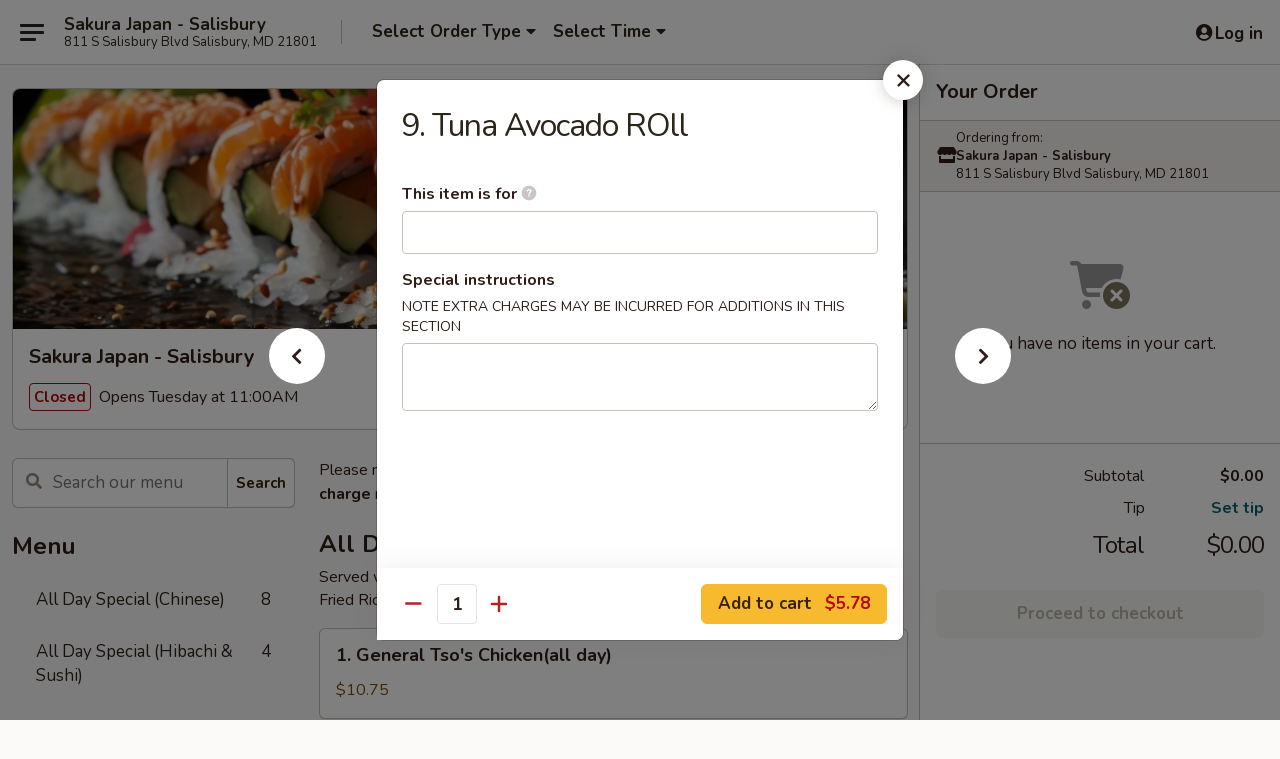

--- FILE ---
content_type: text/html; charset=UTF-8
request_url: https://www.sakurasalisbury.com/order/main/sushi-rolls-hand-rolls/9-tuna-avocado-roll
body_size: 43360
content:
<!DOCTYPE html>

<html class="no-js css-scroll" lang="en">
	<head>
		<meta charset="utf-8" />
		<meta http-equiv="X-UA-Compatible" content="IE=edge,chrome=1" />

				<title>Sakura Japan - Salisbury | 9. Tuna Avocado ROll | Sushi Rolls / Hand Rolls</title>
		<meta name="description" content="Order online for takeout: 9. Tuna Avocado ROll from Sakura Japan - Salisbury. Serving the best Japanese in Salisbury, MD." />		<meta name="keywords" content="sakura japan, sakura japan salisbury, sakura japan menu, salisbury japanese takeout, salisbury japanese food, salisbury japanese restaurants, japanese takeout, best japanese food in salisbury, japanese restaurants in salisbury, japanese restaurants near me, japanese food near me, salisbury sushi takeout, salisbury sushi, salisbury sushi restaurants, sushi takeout, best sushi in salisbury, sushi restaurants in salisbury, sushi restaurants near me, sushi near me" />		<meta name="viewport" content="width=device-width, initial-scale=1.0">

		<meta property="og:type" content="website">
		<meta property="og:title" content="Sakura Japan - Salisbury | 9. Tuna Avocado ROll | Sushi Rolls / Hand Rolls">
		<meta property="og:description" content="Order online for takeout: 9. Tuna Avocado ROll from Sakura Japan - Salisbury. Serving the best Japanese in Salisbury, MD.">

		<meta name="twitter:card" content="summary_large_image">
		<meta name="twitter:title" content="Sakura Japan - Salisbury | 9. Tuna Avocado ROll | Sushi Rolls / Hand Rolls">
		<meta name="twitter:description" content="Order online for takeout: 9. Tuna Avocado ROll from Sakura Japan - Salisbury. Serving the best Japanese in Salisbury, MD.">
					<meta property="og:image" content="https://imagedelivery.net/9lr8zq_Jvl7h6OFWqEi9IA/a713e093-5df8-4065-306f-cd8fea935d00/public" />
			<meta name="twitter:image" content="https://imagedelivery.net/9lr8zq_Jvl7h6OFWqEi9IA/a713e093-5df8-4065-306f-cd8fea935d00/public" />
		
		<meta name="apple-mobile-web-app-status-bar-style" content="black">
		<meta name="mobile-web-app-capable" content="yes">
					<link rel="canonical" href="https://www.sakurasalisbury.com/order/main/sushi-rolls-hand-rolls/9-tuna-avocado-roll"/>
						<link rel="shortcut icon" href="https://imagedelivery.net/9lr8zq_Jvl7h6OFWqEi9IA/33600d72-b45d-431b-8efe-ae2df025e100/public" type="image/png" />
			
		<link type="text/css" rel="stylesheet" href="/min/g=css4.0&amp;1769539963" />
		<link rel="stylesheet" href="//ajax.googleapis.com/ajax/libs/jqueryui/1.10.1/themes/base/minified/jquery-ui.min.css" />
		<link href='//fonts.googleapis.com/css?family=Open+Sans:400italic,400,700' rel='stylesheet' type='text/css' />
		<script src="https://kit.fontawesome.com/a4edb6363d.js" crossorigin="anonymous"></script>

		<style>
								.home_hero, .menu_hero{ background-image: url(https://imagedelivery.net/9lr8zq_Jvl7h6OFWqEi9IA/ca1170cb-963b-4c41-eca2-f124b6064600/public); }
					@media
					(-webkit-min-device-pixel-ratio: 1.25),
					(min-resolution: 120dpi){
						/* Retina header*/
						.home_hero, .menu_hero{ background-image: url(https://imagedelivery.net/9lr8zq_Jvl7h6OFWqEi9IA/86be0cb1-1165-4a7f-b482-dace6a107c00/public); }
					}
															/*body{  } */

					
		</style>

		<style type="text/css">div.menuItem_1123223, li.menuItem_1123223, div.menuItem_1123224, li.menuItem_1123224, div.menuItem_1123225, li.menuItem_1123225, div.menuItem_1123226, li.menuItem_1123226, div.menuItem_1123227, li.menuItem_1123227, div.menuItem_1123228, li.menuItem_1123228, div.menuItem_1123229, li.menuItem_1123229, div.menuItem_1123230, li.menuItem_1123230, div.menuItem_1123231, li.menuItem_1123231, div.menuItem_1123232, li.menuItem_1123232, div.menuItem_1123233, li.menuItem_1123233, div.menuItem_1123234, li.menuItem_1123234, div.menuItem_1123235, li.menuItem_1123235, div.menuItem_1123236, li.menuItem_1123236, div.menuItem_1123247, li.menuItem_1123247, div.menuItem_1123237, li.menuItem_1123237, div.menuItem_1123238, li.menuItem_1123238, div.menuItem_1123239, li.menuItem_1123239, div.menuItem_1123240, li.menuItem_1123240, div.menuItem_1123241, li.menuItem_1123241, div.menuItem_1123242, li.menuItem_1123242, div.menuItem_1123243, li.menuItem_1123243, div.menuItem_1123244, li.menuItem_1123244, div.menuItem_1123245, li.menuItem_1123245, div.menuItem_1123246, li.menuItem_1123246, div.menuItem_1600404, li.menuItem_1600404, div.menuItem_1600405, li.menuItem_1600405, div.menuItem_1600406, li.menuItem_1600406, div.menuItem_1600407, li.menuItem_1600407, div.menuItem_1600408, li.menuItem_1600408, div.menuItem_1600409, li.menuItem_1600409, div.menuItem_1600415, li.menuItem_1600415, div.menuItem_1600417, li.menuItem_1600417, div.menuItem_1600418, li.menuItem_1600418, div.menuItem_1600419, li.menuItem_1600419, div.menuItem_1600420, li.menuItem_1600420, div.menuItem_1600421, li.menuItem_1600421, div.menuItem_1600422, li.menuItem_1600422, div.menuItem_1600430, li.menuItem_1600430, div.menuItem_1600432, li.menuItem_1600432, div.menuItem_1600434, li.menuItem_1600434, div.menuItem_1600435, li.menuItem_1600435, div.menuItem_2567335, li.menuItem_2567335, div.menuItem_2567336, li.menuItem_2567336 {display:none !important;}</style><script type="text/javascript">window.UNAVAILABLE_MENU_IDS = [1123223,1123224,1123225,1123226,1123227,1123228,1123229,1123230,1123231,1123232,1123233,1123234,1123235,1123236,1123247,1123237,1123238,1123239,1123240,1123241,1123242,1123243,1123244,1123245,1123246,1600404,1600405,1600406,1600407,1600408,1600409,1600415,1600417,1600418,1600419,1600420,1600421,1600422,1600430,1600432,1600434,1600435,2567335,2567336]</script>
		<script type="text/javascript">
			var UrlTag = "sakurasalisbury";
			var template = 'defaultv4';
			var formname = 'ordering3';
			var menulink = 'https://www.sakurasalisbury.com/order/main';
			var checkoutlink = 'https://www.sakurasalisbury.com/checkout';
		</script>
		<script>
			/* http://writing.colin-gourlay.com/safely-using-ready-before-including-jquery/ */
			(function(w,d,u){w.readyQ=[];w.bindReadyQ=[];function p(x,y){if(x=="ready"){w.bindReadyQ.push(y);}else{w.readyQ.push(x);}};var a={ready:p,bind:p};w.$=w.jQuery=function(f){if(f===d||f===u){return a}else{p(f)}}})(window,document)
		</script>

		<script type="application/ld+json">{
    "@context": "http://schema.org",
    "@type": "Menu",
    "url": "https://www.sakurasalisbury.com/order/main",
    "mainEntityOfPage": "https://www.sakurasalisbury.com/order/main",
    "inLanguage": "English",
    "name": "Main",
    "description": "Please note: requests for additional items or special preparation may incur an <b>extra charge</b> not calculated on your online order.",
    "hasMenuSection": [
        {
            "@type": "MenuSection",
            "url": "https://www.sakurasalisbury.com/order/main/sushi-rolls-hand-rolls",
            "name": "Sushi Rolls / Hand Rolls",
            "description": "6 pieces per roll",
            "hasMenuItem": [
                {
                    "@type": "MenuItem",
                    "name": "9. Tuna Avocado ROll",
                    "url": "https://www.sakurasalisbury.com/order/main/sushi-rolls-hand-rolls/9-tuna-avocado-roll"
                }
            ]
        }
    ]
}</script>
<!-- Google Tag Manager -->
<script>
	window.dataLayer = window.dataLayer || [];
	let data = {
		account: 'sakurasalisbury',
		context: 'direct',
		templateVersion: 4,
		rid: 66	}
		dataLayer.push(data);
	(function(w,d,s,l,i){w[l]=w[l]||[];w[l].push({'gtm.start':
		new Date().getTime(),event:'gtm.js'});var f=d.getElementsByTagName(s)[0],
		j=d.createElement(s),dl=l!='dataLayer'?'&l='+l:'';j.async=true;j.src=
		'https://www.googletagmanager.com/gtm.js?id='+i+dl;f.parentNode.insertBefore(j,f);
		})(window,document,'script','dataLayer','GTM-K9P93M');

	function gtag() { dataLayer.push(arguments); }
</script>

			<script async src="https://www.googletagmanager.com/gtag/js?id=G-3VC4768L8V"></script>
	
	<script>
		
		gtag('js', new Date());

		
					gtag('config', "G-3VC4768L8V");
			</script>
					<meta name="apple-itunes-app" content="app-id=1175018757">
				
					<meta name="smartbanner:title" content="Sakura Japan - Salisbury">
					<meta name="smartbanner:author" content="Online Ordering">
					<meta name="smartbanner:price" content="FREE">
					<meta name="smartbanner:price-suffix-google" content=" ">
					<meta name="smartbanner:button" content="VIEW">
					<meta name="smartbanner:button-url-google" content="https://play.google.com/store/apps/details?id=com.chinesemenuonline.sakurasalisbury">
					<meta name="smartbanner:enabled-platforms" content="android">
											<meta name="smartbanner:icon-google" content="https://ehc-west-0-bucket.s3.us-west-2.amazonaws.com/web/documents/sakurasalisbury/">
							<link href="https://fonts.googleapis.com/css?family=Open+Sans:400,600,700|Nunito:400,700" rel="stylesheet" />
	</head>

	<body
		data-event-on:customer_registered="window.location.reload()"
		data-event-on:customer_logged_in="window.location.reload()"
		data-event-on:customer_logged_out="window.location.reload()"
	>
		<a class="skip-to-content-link" href="#main">Skip to content</a>
				<!-- Google Tag Manager (noscript) -->
		<noscript><iframe src="https://www.googletagmanager.com/ns.html?id=GTM-K9P93M" height="0" width="0" style="display:none;visibility:hidden"></iframe></noscript>
		<!-- End Google Tag Manager (noscript) -->
						<!-- wrapper starts -->
		<div class="wrapper">
			<div style="grid-area: header-announcements">
				<div id="upgradeBrowserBanner" class="alert alert-warning mb-0 rounded-0 py-4" style="display:none;">
	<div class="alert-icon"><i class="fas fa-warning" aria-hidden="true"></i></div>
	<div>
		<strong>We're sorry, but the Web browser you are using is not supported.</strong> <br/> Please upgrade your browser or try a different one to use this Website. Supported browsers include:<br/>
		<ul class="list-unstyled">
			<li class="mt-2"><a href="https://www.google.com/chrome" target="_blank" rel="noopener noreferrer" class="simple-link"><i class="fab fa-chrome"></i> Chrome</a></li>
			<li class="mt-2"><a href="https://www.mozilla.com/firefox/upgrade.html" target="_blank" rel="noopener noreferrer" class="simple-link"><i class="fab fa-firefox"></i> Firefox</a></li>
			<li class="mt-2"><a href="https://www.microsoft.com/en-us/windows/microsoft-edge" target="_blank" rel="noopener noreferrer" class="simple-link"><i class="fab fa-edge"></i> Edge</a></li>
			<li class="mt-2"><a href="http://www.apple.com/safari/" target="_blank" rel="noopener noreferrer" class="simple-link"><i class="fab fa-safari"></i> Safari</a></li>
		</ul>
	</div>
</div>
<script>
	var ua = navigator.userAgent;
	var match = ua.match(/Firefox\/([0-9]+)\./);
	var firefoxVersion = match ? parseInt(match[1]) : 1000;
	var match = ua.match(/Chrome\/([0-9]+)\./);
	var chromeVersion = match ? parseInt(match[1]) : 1000;
	var isIE = ua.indexOf('MSIE') > -1 || ua.indexOf('Trident') > -1;
	var upgradeBrowserBanner = document.getElementById('upgradeBrowserBanner');
	var isMatchesSupported = typeof(upgradeBrowserBanner.matches)!="undefined";
	var isEntriesSupported = typeof(Object.entries)!="undefined";
	//Safari version is verified with isEntriesSupported
	if (isIE || !isMatchesSupported || !isEntriesSupported || firefoxVersion <= 46 || chromeVersion <= 53) {
		upgradeBrowserBanner.style.display = 'flex';
	}
</script>				
				<!-- get closed sign if applicable. -->
				
				
							</div>

						<div class="headerAndWtype" style="grid-area: header">
				<!-- Header Starts -->
				<header class="header">
										<div class="d-flex flex-column align-items-start flex-md-row align-items-md-center">
												<div class="logo_name_alt flex-shrink-0 d-flex align-items-center align-self-stretch pe-6 pe-md-0">
							
	<button
		type="button"
		class="eds_button btn btn-outline eds_button--shape-default eds_menu_button"
		data-bs-toggle="offcanvas" data-bs-target="#side-menu" aria-controls="side-menu" aria-label="Main menu"	><span aria-hidden="true"></span> <span aria-hidden="true"></span> <span aria-hidden="true"></span></button>

	
							<div class="d-flex flex-column align-items-center mx-auto align-items-md-start mx-md-0">
								<a
									class="eds-display-text-title-xs text-truncate title-container"
									href="https://www.sakurasalisbury.com"
								>
									Sakura Japan - Salisbury								</a>

																	<span class="eds-copy-text-s-regular text-center text-md-start address-container" title="811 S Salisbury Blvd Salisbury, MD 21801">
										811 S Salisbury Blvd Salisbury, MD 21801									</span>
															</div>
						</div>

																			<div class="eds-display-text-title-s d-none d-md-block border-start mx-4" style="width: 0">&nbsp;</div>

							<div class="header_order_options d-flex align-items-center  w-100 p-2p5 p-md-0">
																<div class="what">
									<button
	type="button"
	class="border-0 bg-transparent text-start"
	data-bs-toggle="modal"
	data-bs-target="#modal-order-options"
	aria-expanded="false"
	style="min-height: 44px"
>
	<div class="d-flex align-items-baseline gap-2">
		<div class="otype-name-label eds-copy-text-l-bold text-truncate" style="flex: 1" data-order-type-label>
			Select Order Type		</div>

		<i class="fa fa-fw fa-caret-down"></i>
	</div>

	<div
		class="otype-picker-label otype-address-label eds-interface-text-m-regular text-truncate hidden"
	>
			</div>
</button>

<script>
	$(function() {
		var $autoCompleteInputs = $('[data-autocomplete-address]');
		if ($autoCompleteInputs && $autoCompleteInputs.length) {
			$autoCompleteInputs.each(function() {
				let $input = $(this);
				let $deliveryAddressContainer = $input.parents('.deliveryAddressContainer').first();
				$input.autocomplete({
					source   : addressAC,
					minLength: 3,
					delay    : 300,
					select   : function(event, ui) {
						$.getJSON('/' + UrlTag + '/?form=addresslookup', {
							id: ui.item.id,
						}, function(data) {
							let location = data
							if (location.address.street.endsWith('Trl')) {
								location.address.street = location.address.street.replace('Trl', 'Trail')
							}
							let autoCompleteSuccess = $input.data('autocomplete-success');
							if (autoCompleteSuccess) {
								let autoCompleteSuccessFunction = window[autoCompleteSuccess];
								if (typeof autoCompleteSuccessFunction == "function") {
									autoCompleteSuccessFunction(location);
								}
							}

							let address = location.address

							$('#add-address-city, [data-autocompleted-city]').val(address.city)
							$('#add-address-state, [data-autocompleted-state]').val(address.stateCode)
							$('#add-address-zip, [data-autocompleted-zip]').val(address.postalCode)
							$('#add-address-latitude, [data-autocompleted-latitude]').val(location.position.lat)
							$('#add-address-longitude, [data-autocompleted-longitude]').val(location.position.lng)
							let streetAddress = (address.houseNumber || '') + ' ' + (address.street || '');
							$('#street-address-1, [data-autocompleted-street-address]').val(streetAddress)
							validateAddress($deliveryAddressContainer);
						})
					},
				})
				$input.attr('autocomplete', 'street-address')
			});
		}

		// autocomplete using Address autocomplete
		// jquery autocomplete needs 2 fields: title and value
		// id holds the LocationId which can be used at a later stage to get the coordinate of the selected choice
		function addressAC(query, callback) {
			//we don't actually want to search until they've entered the street number and at least one character
			words = query.term.trim().split(' ')
			if (words.length < 2) {
				return false
			}

			$.getJSON('/' + UrlTag + '/?form=addresssuggest', { q: query.term }, function(data) {
				var addresses = data.items
				addresses = addresses.map(addr => {
					if ((addr.address.label || '').endsWith('Trl')) {
						addr.address.label = addr.address.label.replace('Trl', 'Trail')
					}
					let streetAddress = (addr.address.label || '')
					return {
						label: streetAddress,
						value: streetAddress,
						id   : addr.id,
					}
				})

				return callback(addresses)
			})
		}

				$('[data-address-from-current-loc]').on('click', function(e) {
			let $streetAddressContainer = $(this).parents('.street-address-container').first();
			let $deliveryAddressContainer = $(this).parents('.deliveryAddressContainer').first();
			e.preventDefault();
			if(navigator.geolocation) {
				navigator.geolocation.getCurrentPosition(position => {
					$.getJSON('/' + UrlTag + '/?form=addresssuggest', {
						at: position.coords.latitude + "," + position.coords.longitude
					}, function(data) {
						let location = data.items[0];
						let address = location.address
						$streetAddressContainer.find('.input-street-address').val((address.houseNumber ? address.houseNumber : '') + ' ' + (address.street ? address.street : ''));
						$('#add-address-city').val(address.city ? address.city : '');
						$('#add-address-state').val(address.state ? address.state : '');
						$('#add-address-zip').val(address.postalCode ? address.postalCode : '');
						$('#add-address-latitude').val(location.position.lat ? location.position.lat : '');
						$('#add-address-longitude').val(location.position.lng ? location.position.lng : '');
						validateAddress($deliveryAddressContainer, 0);
					});
				});
			} else {
				alert("Geolocation is not supported by this browser!");
			}
		});
	});

	function autoCompleteSuccess(location)
	{
		if (location && location.address) {
			let address = location.address

			let streetAddress = (address.houseNumber || '') + ' ' + (address.street || '');
			$.ajax({
				url: '/' + UrlTag + '/?form=saveformfields',
				data: {
					'param_full~address_s_n_255': streetAddress + ', ' + address.city + ', ' + address.state,
					'param_street~address_s_n_255': streetAddress,
					'param_city_s_n_90': address.city,
					'param_state_s_n_2': address.state,
					'param_zip~code_z_n_10': address.postalCode,
				}
			});
		}
	}
</script>
								</div>

																									<div class="when showcheck_parent">
																				<div class="ordertimetypes ">
	<button
		type="button"
		class="border-0 bg-transparent text-start loadable-content"
		data-bs-toggle="modal"
		data-bs-target="#modal-order-time"
		aria-expanded="false"
		style="min-height: 44px"
		data-change-label-to-later-date
	>
		<div class="d-flex align-items-baseline gap-2">
			<div class="eds-copy-text-l-bold text-truncate flex-fill" data-otype-time-day>
								Select Time			</div>

			<i class="fa fa-fw fa-caret-down"></i>
		</div>

		<div
			class="otype-picker-label otype-picker-time eds-interface-text-m-regular text-truncate hidden"
			data-otype-time
		>
			Later		</div>
	</button>
</div>
									</div>
															</div>
						
												<div class="position-absolute top-0 end-0 pe-2 py-2p5">
							
	<div id="login-status" >
					
	<button
		type="button"
		class="eds_button btn btn-outline eds_button--shape-default px-2 text-nowrap"
		aria-label="Log in" style="color: currentColor" data-bs-toggle="modal" data-bs-target="#login-modal"	><i
		class="eds_icon fa fa-lg fa-fw fa-user-circle d-block d-lg-none"
		style="font-family: &quot;Font Awesome 5 Pro&quot;; "	></i>

	 <div class="d-none d-lg-flex align-items-baseline gap-2">
	<i
		class="eds_icon fa fa-fw fa-user-circle"
		style="font-family: &quot;Font Awesome 5 Pro&quot;; "	></i>

	<div class="profile-container text-truncate">Log in</div></div></button>

				</div>

							</div>
					</div>

															
	<aside		data-eds-id="69810f7d21f94"
		class="eds_side_menu offcanvas offcanvas-start text-dark "
		tabindex="-1"
				id="side-menu" data-event-on:menu_selected="this.dispatchEvent(new CustomEvent('eds.hide'))" data-event-on:category_selected="this.dispatchEvent(new CustomEvent('eds.hide'))"	>
		
		<div class="eds_side_menu-body offcanvas-body d-flex flex-column p-0 css-scroll">
										<div
					class="eds_side_menu-close position-absolute top-0 end-0 pt-3 pe-3 "
					style="z-index: 1"
				>
					
	<button
		type="button"
		class="eds_button btn btn-outline-secondary eds_button--shape-circle"
		data-bs-dismiss="offcanvas" data-bs-target="[data-eds-id=&quot;69810f7d21f94&quot;]" aria-label="Close"	><i
		class="eds_icon fa fa-fw fa-close"
		style="font-family: &quot;Font Awesome 5 Pro&quot;; "	></i></button>

					</div>
			
			<div class="restaurant-info border-bottom border-light p-3">
							<p class="eds-display-text-title-xs mb-0 me-2 pe-4">Sakura Japan - Salisbury</p>

			<div class="eds-copy-text-s-regular me-2 pe-4">
			811 S Salisbury Blvd Salisbury, MD 21801		</div>
						</div>

																	
	<div class="border-bottom border-light p-3">
		
		
			<details
				class="eds_list eds_list--border-none" open				data-menu-id="9973"
									data-event-on:document_ready="this.open = localStorage.getItem('menu-open-9973') !== 'false'"
										onclick="localStorage.setItem('menu-open-9973', !this.open)"
							>
									<summary class="eds-copy-text-l-regular list-unstyled rounded-3 mb-1 " tabindex="0">
						<h2 class="eds-display-text-title-m m-0 p-0">
															
	<i
		class="eds_icon fas fa-fw fa-chevron-right"
		style="font-family: &quot;Font Awesome 5 Pro&quot;; "	></i>

															Menu
						</h2>
					</summary>
										<div class="mb-3"></div>
				
																		
									<a
						class="eds_list-item eds-copy-text-l-regular list-unstyled rounded-3 mb-1 px-3 px-lg-4 py-2p5 d-flex "
						data-event-on:category_pinned="(category) => $(this).toggleClass('active', category.id === '234665')"
						href="https://www.sakurasalisbury.com/order/main/all-day-special-chinese"
						aria-current="page"
						onclick="if (!event.ctrlKey) {
							const currentMenuIsActive = true || $(this).closest('details').find('summary').hasClass('active');
							if (currentMenuIsActive) {
								app.event.emit('category_selected', { id: '234665' });
							} else {
								app.event.emit('menu_selected', { menu_id: '9973', menu_description: &quot;Please note: requests for additional items or special preparation may incur an &lt;b&gt;extra charge&lt;\/b&gt; not calculated on your online order.&quot;, category_id: '234665' });
							}
															return false;
													}"
					>
						All Day Special (Chinese)													<span class="ms-auto">8</span>
											</a>
									<a
						class="eds_list-item eds-copy-text-l-regular list-unstyled rounded-3 mb-1 px-3 px-lg-4 py-2p5 d-flex "
						data-event-on:category_pinned="(category) => $(this).toggleClass('active', category.id === '185309')"
						href="https://www.sakurasalisbury.com/order/main/all-day-special-hibachi-sushi"
						aria-current="page"
						onclick="if (!event.ctrlKey) {
							const currentMenuIsActive = true || $(this).closest('details').find('summary').hasClass('active');
							if (currentMenuIsActive) {
								app.event.emit('category_selected', { id: '185309' });
							} else {
								app.event.emit('menu_selected', { menu_id: '9973', menu_description: &quot;Please note: requests for additional items or special preparation may incur an &lt;b&gt;extra charge&lt;\/b&gt; not calculated on your online order.&quot;, category_id: '185309' });
							}
															return false;
													}"
					>
						All Day Special (Hibachi & Sushi)													<span class="ms-auto">4</span>
											</a>
									<a
						class="eds_list-item eds-copy-text-l-regular list-unstyled rounded-3 mb-1 px-3 px-lg-4 py-2p5 d-flex "
						data-event-on:category_pinned="(category) => $(this).toggleClass('active', category.id === '121190')"
						href="https://www.sakurasalisbury.com/order/main/appetizer-from-sushi-bar"
						aria-current="page"
						onclick="if (!event.ctrlKey) {
							const currentMenuIsActive = true || $(this).closest('details').find('summary').hasClass('active');
							if (currentMenuIsActive) {
								app.event.emit('category_selected', { id: '121190' });
							} else {
								app.event.emit('menu_selected', { menu_id: '9973', menu_description: &quot;Please note: requests for additional items or special preparation may incur an &lt;b&gt;extra charge&lt;\/b&gt; not calculated on your online order.&quot;, category_id: '121190' });
							}
															return false;
													}"
					>
						Appetizer From Sushi Bar													<span class="ms-auto">7</span>
											</a>
									<a
						class="eds_list-item eds-copy-text-l-regular list-unstyled rounded-3 mb-1 px-3 px-lg-4 py-2p5 d-flex "
						data-event-on:category_pinned="(category) => $(this).toggleClass('active', category.id === '121191')"
						href="https://www.sakurasalisbury.com/order/main/appetizer-from-kitchen"
						aria-current="page"
						onclick="if (!event.ctrlKey) {
							const currentMenuIsActive = true || $(this).closest('details').find('summary').hasClass('active');
							if (currentMenuIsActive) {
								app.event.emit('category_selected', { id: '121191' });
							} else {
								app.event.emit('menu_selected', { menu_id: '9973', menu_description: &quot;Please note: requests for additional items or special preparation may incur an &lt;b&gt;extra charge&lt;\/b&gt; not calculated on your online order.&quot;, category_id: '121191' });
							}
															return false;
													}"
					>
						Appetizer From Kitchen													<span class="ms-auto">21</span>
											</a>
									<a
						class="eds_list-item eds-copy-text-l-regular list-unstyled rounded-3 mb-1 px-3 px-lg-4 py-2p5 d-flex "
						data-event-on:category_pinned="(category) => $(this).toggleClass('active', category.id === '121188')"
						href="https://www.sakurasalisbury.com/order/main/soup"
						aria-current="page"
						onclick="if (!event.ctrlKey) {
							const currentMenuIsActive = true || $(this).closest('details').find('summary').hasClass('active');
							if (currentMenuIsActive) {
								app.event.emit('category_selected', { id: '121188' });
							} else {
								app.event.emit('menu_selected', { menu_id: '9973', menu_description: &quot;Please note: requests for additional items or special preparation may incur an &lt;b&gt;extra charge&lt;\/b&gt; not calculated on your online order.&quot;, category_id: '121188' });
							}
															return false;
													}"
					>
						Soup													<span class="ms-auto">3</span>
											</a>
									<a
						class="eds_list-item eds-copy-text-l-regular list-unstyled rounded-3 mb-1 px-3 px-lg-4 py-2p5 d-flex "
						data-event-on:category_pinned="(category) => $(this).toggleClass('active', category.id === '121189')"
						href="https://www.sakurasalisbury.com/order/main/salad"
						aria-current="page"
						onclick="if (!event.ctrlKey) {
							const currentMenuIsActive = true || $(this).closest('details').find('summary').hasClass('active');
							if (currentMenuIsActive) {
								app.event.emit('category_selected', { id: '121189' });
							} else {
								app.event.emit('menu_selected', { menu_id: '9973', menu_description: &quot;Please note: requests for additional items or special preparation may incur an &lt;b&gt;extra charge&lt;\/b&gt; not calculated on your online order.&quot;, category_id: '121189' });
							}
															return false;
													}"
					>
						Salad													<span class="ms-auto">7</span>
											</a>
									<a
						class="eds_list-item eds-copy-text-l-regular list-unstyled rounded-3 mb-1 px-3 px-lg-4 py-2p5 d-flex "
						data-event-on:category_pinned="(category) => $(this).toggleClass('active', category.id === '121201')"
						href="https://www.sakurasalisbury.com/order/main/yaki-soba-udon"
						aria-current="page"
						onclick="if (!event.ctrlKey) {
							const currentMenuIsActive = true || $(this).closest('details').find('summary').hasClass('active');
							if (currentMenuIsActive) {
								app.event.emit('category_selected', { id: '121201' });
							} else {
								app.event.emit('menu_selected', { menu_id: '9973', menu_description: &quot;Please note: requests for additional items or special preparation may incur an &lt;b&gt;extra charge&lt;\/b&gt; not calculated on your online order.&quot;, category_id: '121201' });
							}
															return false;
													}"
					>
						Yaki Soba / Udon													<span class="ms-auto">8</span>
											</a>
									<a
						class="eds_list-item eds-copy-text-l-regular list-unstyled rounded-3 mb-1 px-3 px-lg-4 py-2p5 d-flex "
						data-event-on:category_pinned="(category) => $(this).toggleClass('active', category.id === '121204')"
						href="https://www.sakurasalisbury.com/order/main/fried-rice"
						aria-current="page"
						onclick="if (!event.ctrlKey) {
							const currentMenuIsActive = true || $(this).closest('details').find('summary').hasClass('active');
							if (currentMenuIsActive) {
								app.event.emit('category_selected', { id: '121204' });
							} else {
								app.event.emit('menu_selected', { menu_id: '9973', menu_description: &quot;Please note: requests for additional items or special preparation may incur an &lt;b&gt;extra charge&lt;\/b&gt; not calculated on your online order.&quot;, category_id: '121204' });
							}
															return false;
													}"
					>
						Fried Rice													<span class="ms-auto">4</span>
											</a>
									<a
						class="eds_list-item eds-copy-text-l-regular list-unstyled rounded-3 mb-1 px-3 px-lg-4 py-2p5 d-flex "
						data-event-on:category_pinned="(category) => $(this).toggleClass('active', category.id === '121192')"
						href="https://www.sakurasalisbury.com/order/main/sushi-sashimi-a-la-carte"
						aria-current="page"
						onclick="if (!event.ctrlKey) {
							const currentMenuIsActive = true || $(this).closest('details').find('summary').hasClass('active');
							if (currentMenuIsActive) {
								app.event.emit('category_selected', { id: '121192' });
							} else {
								app.event.emit('menu_selected', { menu_id: '9973', menu_description: &quot;Please note: requests for additional items or special preparation may incur an &lt;b&gt;extra charge&lt;\/b&gt; not calculated on your online order.&quot;, category_id: '121192' });
							}
															return false;
													}"
					>
						Sushi & Sashimi A La Carte													<span class="ms-auto">17</span>
											</a>
									<a
						class="eds_list-item eds-copy-text-l-regular list-unstyled rounded-3 mb-1 px-3 px-lg-4 py-2p5 d-flex "
						data-event-on:category_pinned="(category) => $(this).toggleClass('active', category.id === '121193')"
						href="https://www.sakurasalisbury.com/order/main/assorted-platter"
						aria-current="page"
						onclick="if (!event.ctrlKey) {
							const currentMenuIsActive = true || $(this).closest('details').find('summary').hasClass('active');
							if (currentMenuIsActive) {
								app.event.emit('category_selected', { id: '121193' });
							} else {
								app.event.emit('menu_selected', { menu_id: '9973', menu_description: &quot;Please note: requests for additional items or special preparation may incur an &lt;b&gt;extra charge&lt;\/b&gt; not calculated on your online order.&quot;, category_id: '121193' });
							}
															return false;
													}"
					>
						Assorted Platter													<span class="ms-auto">9</span>
											</a>
									<a
						class="eds_list-item eds-copy-text-l-regular list-unstyled rounded-3 mb-1 px-3 px-lg-4 py-2p5 d-flex active"
						data-event-on:category_pinned="(category) => $(this).toggleClass('active', category.id === '121194')"
						href="https://www.sakurasalisbury.com/order/main/sushi-rolls-hand-rolls"
						aria-current="page"
						onclick="if (!event.ctrlKey) {
							const currentMenuIsActive = true || $(this).closest('details').find('summary').hasClass('active');
							if (currentMenuIsActive) {
								app.event.emit('category_selected', { id: '121194' });
							} else {
								app.event.emit('menu_selected', { menu_id: '9973', menu_description: &quot;Please note: requests for additional items or special preparation may incur an &lt;b&gt;extra charge&lt;\/b&gt; not calculated on your online order.&quot;, category_id: '121194' });
							}
															return false;
													}"
					>
						Sushi Rolls / Hand Rolls													<span class="ms-auto">48</span>
											</a>
									<a
						class="eds_list-item eds-copy-text-l-regular list-unstyled rounded-3 mb-1 px-3 px-lg-4 py-2p5 d-flex "
						data-event-on:category_pinned="(category) => $(this).toggleClass('active', category.id === '121195')"
						href="https://www.sakurasalisbury.com/order/main/special-rolls"
						aria-current="page"
						onclick="if (!event.ctrlKey) {
							const currentMenuIsActive = true || $(this).closest('details').find('summary').hasClass('active');
							if (currentMenuIsActive) {
								app.event.emit('category_selected', { id: '121195' });
							} else {
								app.event.emit('menu_selected', { menu_id: '9973', menu_description: &quot;Please note: requests for additional items or special preparation may incur an &lt;b&gt;extra charge&lt;\/b&gt; not calculated on your online order.&quot;, category_id: '121195' });
							}
															return false;
													}"
					>
						Special Rolls													<span class="ms-auto">36</span>
											</a>
									<a
						class="eds_list-item eds-copy-text-l-regular list-unstyled rounded-3 mb-1 px-3 px-lg-4 py-2p5 d-flex "
						data-event-on:category_pinned="(category) => $(this).toggleClass('active', category.id === '121197')"
						href="https://www.sakurasalisbury.com/order/main/terriyaki-combo"
						aria-current="page"
						onclick="if (!event.ctrlKey) {
							const currentMenuIsActive = true || $(this).closest('details').find('summary').hasClass('active');
							if (currentMenuIsActive) {
								app.event.emit('category_selected', { id: '121197' });
							} else {
								app.event.emit('menu_selected', { menu_id: '9973', menu_description: &quot;Please note: requests for additional items or special preparation may incur an &lt;b&gt;extra charge&lt;\/b&gt; not calculated on your online order.&quot;, category_id: '121197' });
							}
															return false;
													}"
					>
						Terriyaki Combo													<span class="ms-auto">1</span>
											</a>
									<a
						class="eds_list-item eds-copy-text-l-regular list-unstyled rounded-3 mb-1 px-3 px-lg-4 py-2p5 d-flex "
						data-event-on:category_pinned="(category) => $(this).toggleClass('active', category.id === '121198')"
						href="https://www.sakurasalisbury.com/order/main/hibachi"
						aria-current="page"
						onclick="if (!event.ctrlKey) {
							const currentMenuIsActive = true || $(this).closest('details').find('summary').hasClass('active');
							if (currentMenuIsActive) {
								app.event.emit('category_selected', { id: '121198' });
							} else {
								app.event.emit('menu_selected', { menu_id: '9973', menu_description: &quot;Please note: requests for additional items or special preparation may incur an &lt;b&gt;extra charge&lt;\/b&gt; not calculated on your online order.&quot;, category_id: '121198' });
							}
															return false;
													}"
					>
						Hibachi													<span class="ms-auto">6</span>
											</a>
									<a
						class="eds_list-item eds-copy-text-l-regular list-unstyled rounded-3 mb-1 px-3 px-lg-4 py-2p5 d-flex "
						data-event-on:category_pinned="(category) => $(this).toggleClass('active', category.id === '121199')"
						href="https://www.sakurasalisbury.com/order/main/hibachi-combo"
						aria-current="page"
						onclick="if (!event.ctrlKey) {
							const currentMenuIsActive = true || $(this).closest('details').find('summary').hasClass('active');
							if (currentMenuIsActive) {
								app.event.emit('category_selected', { id: '121199' });
							} else {
								app.event.emit('menu_selected', { menu_id: '9973', menu_description: &quot;Please note: requests for additional items or special preparation may incur an &lt;b&gt;extra charge&lt;\/b&gt; not calculated on your online order.&quot;, category_id: '121199' });
							}
															return false;
													}"
					>
						Hibachi Combo													<span class="ms-auto">1</span>
											</a>
									<a
						class="eds_list-item eds-copy-text-l-regular list-unstyled rounded-3 mb-1 px-3 px-lg-4 py-2p5 d-flex "
						data-event-on:category_pinned="(category) => $(this).toggleClass('active', category.id === '121203')"
						href="https://www.sakurasalisbury.com/order/main/dinner-combination-box"
						aria-current="page"
						onclick="if (!event.ctrlKey) {
							const currentMenuIsActive = true || $(this).closest('details').find('summary').hasClass('active');
							if (currentMenuIsActive) {
								app.event.emit('category_selected', { id: '121203' });
							} else {
								app.event.emit('menu_selected', { menu_id: '9973', menu_description: &quot;Please note: requests for additional items or special preparation may incur an &lt;b&gt;extra charge&lt;\/b&gt; not calculated on your online order.&quot;, category_id: '121203' });
							}
															return false;
													}"
					>
						Dinner Combination Box													<span class="ms-auto">6</span>
											</a>
									<a
						class="eds_list-item eds-copy-text-l-regular list-unstyled rounded-3 mb-1 px-3 px-lg-4 py-2p5 d-flex "
						data-event-on:category_pinned="(category) => $(this).toggleClass('active', category.id === '164809')"
						href="https://www.sakurasalisbury.com/order/main/sushi-burritos"
						aria-current="page"
						onclick="if (!event.ctrlKey) {
							const currentMenuIsActive = true || $(this).closest('details').find('summary').hasClass('active');
							if (currentMenuIsActive) {
								app.event.emit('category_selected', { id: '164809' });
							} else {
								app.event.emit('menu_selected', { menu_id: '9973', menu_description: &quot;Please note: requests for additional items or special preparation may incur an &lt;b&gt;extra charge&lt;\/b&gt; not calculated on your online order.&quot;, category_id: '164809' });
							}
															return false;
													}"
					>
						Sushi Burritos													<span class="ms-auto">8</span>
											</a>
									<a
						class="eds_list-item eds-copy-text-l-regular list-unstyled rounded-3 mb-1 px-3 px-lg-4 py-2p5 d-flex "
						data-event-on:category_pinned="(category) => $(this).toggleClass('active', category.id === '164836')"
						href="https://www.sakurasalisbury.com/order/main/teriyaki-entree"
						aria-current="page"
						onclick="if (!event.ctrlKey) {
							const currentMenuIsActive = true || $(this).closest('details').find('summary').hasClass('active');
							if (currentMenuIsActive) {
								app.event.emit('category_selected', { id: '164836' });
							} else {
								app.event.emit('menu_selected', { menu_id: '9973', menu_description: &quot;Please note: requests for additional items or special preparation may incur an &lt;b&gt;extra charge&lt;\/b&gt; not calculated on your online order.&quot;, category_id: '164836' });
							}
															return false;
													}"
					>
						Teriyaki Entree													<span class="ms-auto">5</span>
											</a>
									<a
						class="eds_list-item eds-copy-text-l-regular list-unstyled rounded-3 mb-1 px-3 px-lg-4 py-2p5 d-flex "
						data-event-on:category_pinned="(category) => $(this).toggleClass('active', category.id === '164837')"
						href="https://www.sakurasalisbury.com/order/main/tempura-entree"
						aria-current="page"
						onclick="if (!event.ctrlKey) {
							const currentMenuIsActive = true || $(this).closest('details').find('summary').hasClass('active');
							if (currentMenuIsActive) {
								app.event.emit('category_selected', { id: '164837' });
							} else {
								app.event.emit('menu_selected', { menu_id: '9973', menu_description: &quot;Please note: requests for additional items or special preparation may incur an &lt;b&gt;extra charge&lt;\/b&gt; not calculated on your online order.&quot;, category_id: '164837' });
							}
															return false;
													}"
					>
						Tempura Entree													<span class="ms-auto">3</span>
											</a>
									<a
						class="eds_list-item eds-copy-text-l-regular list-unstyled rounded-3 mb-1 px-3 px-lg-4 py-2p5 d-flex "
						data-event-on:category_pinned="(category) => $(this).toggleClass('active', category.id === '164838')"
						href="https://www.sakurasalisbury.com/order/main/katsu-entree"
						aria-current="page"
						onclick="if (!event.ctrlKey) {
							const currentMenuIsActive = true || $(this).closest('details').find('summary').hasClass('active');
							if (currentMenuIsActive) {
								app.event.emit('category_selected', { id: '164838' });
							} else {
								app.event.emit('menu_selected', { menu_id: '9973', menu_description: &quot;Please note: requests for additional items or special preparation may incur an &lt;b&gt;extra charge&lt;\/b&gt; not calculated on your online order.&quot;, category_id: '164838' });
							}
															return false;
													}"
					>
						Katsu Entree													<span class="ms-auto">1</span>
											</a>
									<a
						class="eds_list-item eds-copy-text-l-regular list-unstyled rounded-3 mb-1 px-3 px-lg-4 py-2p5 d-flex "
						data-event-on:category_pinned="(category) => $(this).toggleClass('active', category.id === '164839')"
						href="https://www.sakurasalisbury.com/order/main/stir-fried-noodle"
						aria-current="page"
						onclick="if (!event.ctrlKey) {
							const currentMenuIsActive = true || $(this).closest('details').find('summary').hasClass('active');
							if (currentMenuIsActive) {
								app.event.emit('category_selected', { id: '164839' });
							} else {
								app.event.emit('menu_selected', { menu_id: '9973', menu_description: &quot;Please note: requests for additional items or special preparation may incur an &lt;b&gt;extra charge&lt;\/b&gt; not calculated on your online order.&quot;, category_id: '164839' });
							}
															return false;
													}"
					>
						Stir Fried Noodle													<span class="ms-auto">5</span>
											</a>
									<a
						class="eds_list-item eds-copy-text-l-regular list-unstyled rounded-3 mb-1 px-3 px-lg-4 py-2p5 d-flex "
						data-event-on:category_pinned="(category) => $(this).toggleClass('active', category.id === '164840')"
						href="https://www.sakurasalisbury.com/order/main/hot-noodle-soup"
						aria-current="page"
						onclick="if (!event.ctrlKey) {
							const currentMenuIsActive = true || $(this).closest('details').find('summary').hasClass('active');
							if (currentMenuIsActive) {
								app.event.emit('category_selected', { id: '164840' });
							} else {
								app.event.emit('menu_selected', { menu_id: '9973', menu_description: &quot;Please note: requests for additional items or special preparation may incur an &lt;b&gt;extra charge&lt;\/b&gt; not calculated on your online order.&quot;, category_id: '164840' });
							}
															return false;
													}"
					>
						Hot Noodle Soup													<span class="ms-auto">5</span>
											</a>
									<a
						class="eds_list-item eds-copy-text-l-regular list-unstyled rounded-3 mb-1 px-3 px-lg-4 py-2p5 d-flex "
						data-event-on:category_pinned="(category) => $(this).toggleClass('active', category.id === '121200')"
						href="https://www.sakurasalisbury.com/order/main/kids-menu"
						aria-current="page"
						onclick="if (!event.ctrlKey) {
							const currentMenuIsActive = true || $(this).closest('details').find('summary').hasClass('active');
							if (currentMenuIsActive) {
								app.event.emit('category_selected', { id: '121200' });
							} else {
								app.event.emit('menu_selected', { menu_id: '9973', menu_description: &quot;Please note: requests for additional items or special preparation may incur an &lt;b&gt;extra charge&lt;\/b&gt; not calculated on your online order.&quot;, category_id: '121200' });
							}
															return false;
													}"
					>
						Kids Menu													<span class="ms-auto">4</span>
											</a>
									<a
						class="eds_list-item eds-copy-text-l-regular list-unstyled rounded-3 mb-1 px-3 px-lg-4 py-2p5 d-flex "
						data-event-on:category_pinned="(category) => $(this).toggleClass('active', category.id === '164842')"
						href="https://www.sakurasalisbury.com/order/main/chefs-special-dinner"
						aria-current="page"
						onclick="if (!event.ctrlKey) {
							const currentMenuIsActive = true || $(this).closest('details').find('summary').hasClass('active');
							if (currentMenuIsActive) {
								app.event.emit('category_selected', { id: '164842' });
							} else {
								app.event.emit('menu_selected', { menu_id: '9973', menu_description: &quot;Please note: requests for additional items or special preparation may incur an &lt;b&gt;extra charge&lt;\/b&gt; not calculated on your online order.&quot;, category_id: '164842' });
							}
															return false;
													}"
					>
						Chef's Special Dinner													<span class="ms-auto">8</span>
											</a>
									<a
						class="eds_list-item eds-copy-text-l-regular list-unstyled rounded-3 mb-1 px-3 px-lg-4 py-2p5 d-flex "
						data-event-on:category_pinned="(category) => $(this).toggleClass('active', category.id === '164843')"
						href="https://www.sakurasalisbury.com/order/main/lo-mein"
						aria-current="page"
						onclick="if (!event.ctrlKey) {
							const currentMenuIsActive = true || $(this).closest('details').find('summary').hasClass('active');
							if (currentMenuIsActive) {
								app.event.emit('category_selected', { id: '164843' });
							} else {
								app.event.emit('menu_selected', { menu_id: '9973', menu_description: &quot;Please note: requests for additional items or special preparation may incur an &lt;b&gt;extra charge&lt;\/b&gt; not calculated on your online order.&quot;, category_id: '164843' });
							}
															return false;
													}"
					>
						Lo Mein													<span class="ms-auto">5</span>
											</a>
									<a
						class="eds_list-item eds-copy-text-l-regular list-unstyled rounded-3 mb-1 px-3 px-lg-4 py-2p5 d-flex "
						data-event-on:category_pinned="(category) => $(this).toggleClass('active', category.id === '193110')"
						href="https://www.sakurasalisbury.com/order/main/sakura-poke-bowl"
						aria-current="page"
						onclick="if (!event.ctrlKey) {
							const currentMenuIsActive = true || $(this).closest('details').find('summary').hasClass('active');
							if (currentMenuIsActive) {
								app.event.emit('category_selected', { id: '193110' });
							} else {
								app.event.emit('menu_selected', { menu_id: '9973', menu_description: &quot;Please note: requests for additional items or special preparation may incur an &lt;b&gt;extra charge&lt;\/b&gt; not calculated on your online order.&quot;, category_id: '193110' });
							}
															return false;
													}"
					>
						Sakura Poke Bowl													<span class="ms-auto">2</span>
											</a>
									<a
						class="eds_list-item eds-copy-text-l-regular list-unstyled rounded-3 mb-1 px-3 px-lg-4 py-2p5 d-flex "
						data-event-on:category_pinned="(category) => $(this).toggleClass('active', category.id === '164848')"
						href="https://www.sakurasalisbury.com/order/main/lunch-hibachi"
						aria-current="page"
						onclick="if (!event.ctrlKey) {
							const currentMenuIsActive = true || $(this).closest('details').find('summary').hasClass('active');
							if (currentMenuIsActive) {
								app.event.emit('category_selected', { id: '164848' });
							} else {
								app.event.emit('menu_selected', { menu_id: '9973', menu_description: &quot;Please note: requests for additional items or special preparation may incur an &lt;b&gt;extra charge&lt;\/b&gt; not calculated on your online order.&quot;, category_id: '164848' });
							}
															return false;
													}"
					>
						Lunch Hibachi													<span class="ms-auto">6</span>
											</a>
									<a
						class="eds_list-item eds-copy-text-l-regular list-unstyled rounded-3 mb-1 px-3 px-lg-4 py-2p5 d-flex "
						data-event-on:category_pinned="(category) => $(this).toggleClass('active', category.id === '121205')"
						href="https://www.sakurasalisbury.com/order/main/side-order"
						aria-current="page"
						onclick="if (!event.ctrlKey) {
							const currentMenuIsActive = true || $(this).closest('details').find('summary').hasClass('active');
							if (currentMenuIsActive) {
								app.event.emit('category_selected', { id: '121205' });
							} else {
								app.event.emit('menu_selected', { menu_id: '9973', menu_description: &quot;Please note: requests for additional items or special preparation may incur an &lt;b&gt;extra charge&lt;\/b&gt; not calculated on your online order.&quot;, category_id: '121205' });
							}
															return false;
													}"
					>
						Side Order													<span class="ms-auto">5</span>
											</a>
									<a
						class="eds_list-item eds-copy-text-l-regular list-unstyled rounded-3 mb-1 px-3 px-lg-4 py-2p5 d-flex "
						data-event-on:category_pinned="(category) => $(this).toggleClass('active', category.id === '121206')"
						href="https://www.sakurasalisbury.com/order/main/dessert"
						aria-current="page"
						onclick="if (!event.ctrlKey) {
							const currentMenuIsActive = true || $(this).closest('details').find('summary').hasClass('active');
							if (currentMenuIsActive) {
								app.event.emit('category_selected', { id: '121206' });
							} else {
								app.event.emit('menu_selected', { menu_id: '9973', menu_description: &quot;Please note: requests for additional items or special preparation may incur an &lt;b&gt;extra charge&lt;\/b&gt; not calculated on your online order.&quot;, category_id: '121206' });
							}
															return false;
													}"
					>
						Dessert													<span class="ms-auto">2</span>
											</a>
							</details>
		
			</div>

						
																	<nav>
							<ul class="eds_list eds_list--border-none border-bottom">
	<li class="eds_list-item">
		<a class="d-block p-3 " href="https://www.sakurasalisbury.com">
			Home		</a>
	</li>

		
	
			<li class="eds_list-item">
			<a class="d-block p-3 " href="https://www.sakurasalisbury.com/locationinfo">
				Location &amp; Hours			</a>
		</li>
	
	<li class="eds_list-item">
		<a class="d-block p-3 " href="https://www.sakurasalisbury.com/contact">
			Contact
		</a>
	</li>
</ul>
						</nav>

												<div class="eds-copy-text-s-regular p-3 d-lg-none">
								<ul class="list-unstyled">
					<li><a href="https://geo.itunes.apple.com/ca/app/id1175018757?mt=8"><img src="/web/default4.0/images/appstore.svg" alt="Apple App Store"></a></li>
							<li><a href="https://play.google.com/store/apps/details?id=com.chinesemenuonline.sakurasalisbury"><img src="/web/default4.0/images/google-play-badge.svg" alt="Google Play App Store"></a></li>
			</ul>

	<ul class="list-unstyled d-flex gap-2">
						<li><a href="https://www.yelp.com/biz/sakura-japan-sushi-and-grill-salisbury" target="new"  title="Opens in new tab" class="icon" title="Yelp"><i class="fab fa-yelp"></i><span class="sr-only">Yelp</span></a></li>
							<li><a href="https://www.tripadvisor.com/Restaurant_Review-g41365-d1099352-Reviews-Sakura_Japan-Salisbury_Maryland.html" target="new"  title="Opens in new tab" class="icon" title="TripAdvisor"><i class="fak fa-tripadvisor"></i><span class="sr-only">TripAdvisor</span></a></li>
				</ul>
	
<div><a href="http://chinesemenuonline.com">&copy; 2026 Online Ordering by Chinese Menu Online</a></div>
	<div>Find your favorite Japanese dishes on <a href="https://www.springroll.com" target="_blank" title="Opens in new tab" >Springroll</a></div>

<ul class="list-unstyled mb-0 pt-3">
	<li><a href="https://www.sakurasalisbury.com/reportbug">Technical Support</a></li>
	<li><a href="https://www.sakurasalisbury.com/privacy">Privacy Policy</a></li>
	<li><a href="https://www.sakurasalisbury.com/tos">Terms of Service</a></li>
	<li><a href="https://www.sakurasalisbury.com/accessibility">Accessibility</a></li>
</ul>

This site is protected by reCAPTCHA and the Google <a href="https://policies.google.com/privacy">Privacy Policy</a> and <a href="https://policies.google.com/terms">Terms of Service</a> apply.
						</div>		</div>

		<script>
		{
			const container = document.querySelector('[data-eds-id="69810f7d21f94"]');

						['show', 'hide', 'toggle', 'dispose'].forEach((eventName) => {
				container.addEventListener(`eds.${eventName}`, (e) => {
					bootstrap.Offcanvas.getOrCreateInstance(container)[eventName](
						...(Array.isArray(e.detail) ? e.detail : [e.detail])
					);
				});
			});
		}
		</script>
	</aside>

					</header>
			</div>

										<div class="container p-0" style="grid-area: hero">
					<section class="hero">
												<div class="menu_hero backbgbox position-relative" role="img" aria-label="Image of food offered at the restaurant">
									<div class="logo">
		<a class="logo-image" href="https://www.sakurasalisbury.com">
			<img
				src="https://imagedelivery.net/9lr8zq_Jvl7h6OFWqEi9IA/a713e093-5df8-4065-306f-cd8fea935d00/public"
				srcset="https://imagedelivery.net/9lr8zq_Jvl7h6OFWqEi9IA/a713e093-5df8-4065-306f-cd8fea935d00/public 1x, https://imagedelivery.net/9lr8zq_Jvl7h6OFWqEi9IA/a713e093-5df8-4065-306f-cd8fea935d00/public 2x"				alt="Home"
			/>
		</a>
	</div>
						</div>

													<div class="p-3">
								<div class="pb-1">
									<h1 role="heading" aria-level="2" class="eds-display-text-title-s m-0 p-0">Sakura Japan - Salisbury</h1>
																	</div>

								<div class="d-sm-flex align-items-baseline">
																			<div class="mt-2">
											
	<span
		class="eds_label eds_label--variant-error eds-interface-text-m-bold me-1 text-nowrap"
			>
		Closed	</span>

	Opens Tuesday at 11:00AM										</div>
									
									<div class="d-flex gap-2 ms-sm-auto mt-2">
																					
					<a
				class="eds_button btn btn-outline-secondary btn-sm col text-nowrap"
				href="https://www.sakurasalisbury.com/locationinfo?lid=7832"
							>
				
	<i
		class="eds_icon fa fa-fw fa-info-circle"
		style="font-family: &quot;Font Awesome 5 Pro&quot;; "	></i>

	 Store info			</a>
		
												
																					
		<a
			class="eds_button btn btn-outline-secondary btn-sm col d-lg-none text-nowrap"
			href="tel:(410) 219-5988 "
					>
			
	<i
		class="eds_icon fa fa-fw fa-phone"
		style="font-family: &quot;Font Awesome 5 Pro&quot;; transform: scale(-1, 1); "	></i>

	 Call us		</a>

												
																			</div>
								</div>
							</div>
											</section>
				</div>
			
						
										<div
					class="fixed_submit d-lg-none hidden pwa-pb-md-down"
					data-event-on:cart_updated="({ items }) => $(this).toggleClass('hidden', !items)"
				>
					<div
						data-async-on-event="order_type_updated, cart_updated"
						data-async-action="https://www.sakurasalisbury.com//ajax/?form=minimum_order_value_warning&component=add_more"
						data-async-method="get"
					>
											</div>

					<div class="p-3">
						<button class="btn btn-primary btn-lg w-100" onclick="app.event.emit('show_cart')">
							View cart							<span
								class="eds-interface-text-m-regular"
								data-event-on:cart_updated="({ items, subtotal }) => {
									$(this).text(`(${items} ${items === 1 ? 'item' : 'items'}, ${subtotal})`);
								}"
							>
								(0 items, $0.00)
							</span>
						</button>
					</div>
				</div>
			
									<!-- Header ends -->
<main class="main_content menucategory_page pb-5" id="main">
	<div class="container">
		
		<div class="row menu_wrapper menu_category_wrapper menu_wrapper--no-menu-tabs">
			<section class="col-xl-4 d-none d-xl-block">
				
				<div id="location-menu" data-event-on:menu_items_loaded="$(this).stickySidebar('updateSticky')">
					
		<form
			method="GET"
			role="search"
			action="https://www.sakurasalisbury.com/search"
			class="d-none d-xl-block mb-4"			novalidate
			onsubmit="if (!this.checkValidity()) event.preventDefault()"
		>
			<div class="position-relative">
				
	<label
		data-eds-id="69810f7d22c08"
		class="eds_formfield eds_formfield--size-large eds_formfield--variant-primary eds-copy-text-m-regular w-100"
		class="w-100"	>
		
		<div class="position-relative d-flex flex-column">
							<div class="eds_formfield-error eds-interface-text-m-bold" style="order: 1000"></div>
			
							<div class="eds_formfield-icon">
					<i
		class="eds_icon fa fa-fw fa-search"
		style="font-family: &quot;Font Awesome 5 Pro&quot;; "	></i>				</div>
										<input
					type="search"
					class="eds-copy-text-l-regular  "
										placeholder="Search our menu" name="search" autocomplete="off" spellcheck="false" value="" required aria-label="Search our menu" style="padding-right: 4.5rem; padding-left: 2.5rem;"				/>

				
							
			
	<i
		class="eds_icon fa fa-fw eds_formfield-validation"
		style="font-family: &quot;Font Awesome 5 Pro&quot;; "	></i>

	
					</div>

		
		<script>
		{
			const container = document.querySelector('[data-eds-id="69810f7d22c08"]');
			const input = container.querySelector('input, textarea, select');
			const error = container.querySelector('.eds_formfield-error');

			
						input.addEventListener('eds.validation.reset', () => {
				input.removeAttribute('data-validation');
				input.setCustomValidity('');
				error.innerHTML = '';
			});

						input.addEventListener('eds.validation.hide', () => {
				input.removeAttribute('data-validation');
			});

						input.addEventListener('eds.validation.success', (e) => {
				input.setCustomValidity('');
				input.setAttribute('data-validation', '');
				error.innerHTML = '';
			});

						input.addEventListener('eds.validation.warning', (e) => {
				input.setCustomValidity('');
				input.setAttribute('data-validation', '');
				error.innerHTML = e.detail;
			});

						input.addEventListener('eds.validation.error', (e) => {
				input.setCustomValidity(e.detail);
				input.checkValidity(); 				input.setAttribute('data-validation', '');
			});

			input.addEventListener('invalid', (e) => {
				error.innerHTML = input.validationMessage;
			});

								}
		</script>
	</label>

	
				<div class="position-absolute top-0 end-0">
					
	<button
		type="submit"
		class="eds_button btn btn-outline-secondary btn-sm eds_button--shape-default align-self-baseline rounded-0 rounded-end px-2"
		style="height: 50px; --bs-border-radius: 6px"	>Search</button>

					</div>
			</div>
		</form>

												
	<div >
		
		
			<details
				class="eds_list eds_list--border-none" open				data-menu-id="9973"
							>
									<summary class="eds-copy-text-l-regular list-unstyled rounded-3 mb-1 pe-none" tabindex="0">
						<h2 class="eds-display-text-title-m m-0 p-0">
														Menu
						</h2>
					</summary>
										<div class="mb-3"></div>
				
																		
									<a
						class="eds_list-item eds-copy-text-l-regular list-unstyled rounded-3 mb-1 px-3 px-lg-4 py-2p5 d-flex "
						data-event-on:category_pinned="(category) => $(this).toggleClass('active', category.id === '234665')"
						href="https://www.sakurasalisbury.com/order/main/all-day-special-chinese"
						aria-current="page"
						onclick="if (!event.ctrlKey) {
							const currentMenuIsActive = true || $(this).closest('details').find('summary').hasClass('active');
							if (currentMenuIsActive) {
								app.event.emit('category_selected', { id: '234665' });
							} else {
								app.event.emit('menu_selected', { menu_id: '9973', menu_description: &quot;Please note: requests for additional items or special preparation may incur an &lt;b&gt;extra charge&lt;\/b&gt; not calculated on your online order.&quot;, category_id: '234665' });
							}
															return false;
													}"
					>
						All Day Special (Chinese)													<span class="ms-auto">8</span>
											</a>
									<a
						class="eds_list-item eds-copy-text-l-regular list-unstyled rounded-3 mb-1 px-3 px-lg-4 py-2p5 d-flex "
						data-event-on:category_pinned="(category) => $(this).toggleClass('active', category.id === '185309')"
						href="https://www.sakurasalisbury.com/order/main/all-day-special-hibachi-sushi"
						aria-current="page"
						onclick="if (!event.ctrlKey) {
							const currentMenuIsActive = true || $(this).closest('details').find('summary').hasClass('active');
							if (currentMenuIsActive) {
								app.event.emit('category_selected', { id: '185309' });
							} else {
								app.event.emit('menu_selected', { menu_id: '9973', menu_description: &quot;Please note: requests for additional items or special preparation may incur an &lt;b&gt;extra charge&lt;\/b&gt; not calculated on your online order.&quot;, category_id: '185309' });
							}
															return false;
													}"
					>
						All Day Special (Hibachi & Sushi)													<span class="ms-auto">4</span>
											</a>
									<a
						class="eds_list-item eds-copy-text-l-regular list-unstyled rounded-3 mb-1 px-3 px-lg-4 py-2p5 d-flex "
						data-event-on:category_pinned="(category) => $(this).toggleClass('active', category.id === '121190')"
						href="https://www.sakurasalisbury.com/order/main/appetizer-from-sushi-bar"
						aria-current="page"
						onclick="if (!event.ctrlKey) {
							const currentMenuIsActive = true || $(this).closest('details').find('summary').hasClass('active');
							if (currentMenuIsActive) {
								app.event.emit('category_selected', { id: '121190' });
							} else {
								app.event.emit('menu_selected', { menu_id: '9973', menu_description: &quot;Please note: requests for additional items or special preparation may incur an &lt;b&gt;extra charge&lt;\/b&gt; not calculated on your online order.&quot;, category_id: '121190' });
							}
															return false;
													}"
					>
						Appetizer From Sushi Bar													<span class="ms-auto">7</span>
											</a>
									<a
						class="eds_list-item eds-copy-text-l-regular list-unstyled rounded-3 mb-1 px-3 px-lg-4 py-2p5 d-flex "
						data-event-on:category_pinned="(category) => $(this).toggleClass('active', category.id === '121191')"
						href="https://www.sakurasalisbury.com/order/main/appetizer-from-kitchen"
						aria-current="page"
						onclick="if (!event.ctrlKey) {
							const currentMenuIsActive = true || $(this).closest('details').find('summary').hasClass('active');
							if (currentMenuIsActive) {
								app.event.emit('category_selected', { id: '121191' });
							} else {
								app.event.emit('menu_selected', { menu_id: '9973', menu_description: &quot;Please note: requests for additional items or special preparation may incur an &lt;b&gt;extra charge&lt;\/b&gt; not calculated on your online order.&quot;, category_id: '121191' });
							}
															return false;
													}"
					>
						Appetizer From Kitchen													<span class="ms-auto">21</span>
											</a>
									<a
						class="eds_list-item eds-copy-text-l-regular list-unstyled rounded-3 mb-1 px-3 px-lg-4 py-2p5 d-flex "
						data-event-on:category_pinned="(category) => $(this).toggleClass('active', category.id === '121188')"
						href="https://www.sakurasalisbury.com/order/main/soup"
						aria-current="page"
						onclick="if (!event.ctrlKey) {
							const currentMenuIsActive = true || $(this).closest('details').find('summary').hasClass('active');
							if (currentMenuIsActive) {
								app.event.emit('category_selected', { id: '121188' });
							} else {
								app.event.emit('menu_selected', { menu_id: '9973', menu_description: &quot;Please note: requests for additional items or special preparation may incur an &lt;b&gt;extra charge&lt;\/b&gt; not calculated on your online order.&quot;, category_id: '121188' });
							}
															return false;
													}"
					>
						Soup													<span class="ms-auto">3</span>
											</a>
									<a
						class="eds_list-item eds-copy-text-l-regular list-unstyled rounded-3 mb-1 px-3 px-lg-4 py-2p5 d-flex "
						data-event-on:category_pinned="(category) => $(this).toggleClass('active', category.id === '121189')"
						href="https://www.sakurasalisbury.com/order/main/salad"
						aria-current="page"
						onclick="if (!event.ctrlKey) {
							const currentMenuIsActive = true || $(this).closest('details').find('summary').hasClass('active');
							if (currentMenuIsActive) {
								app.event.emit('category_selected', { id: '121189' });
							} else {
								app.event.emit('menu_selected', { menu_id: '9973', menu_description: &quot;Please note: requests for additional items or special preparation may incur an &lt;b&gt;extra charge&lt;\/b&gt; not calculated on your online order.&quot;, category_id: '121189' });
							}
															return false;
													}"
					>
						Salad													<span class="ms-auto">7</span>
											</a>
									<a
						class="eds_list-item eds-copy-text-l-regular list-unstyled rounded-3 mb-1 px-3 px-lg-4 py-2p5 d-flex "
						data-event-on:category_pinned="(category) => $(this).toggleClass('active', category.id === '121201')"
						href="https://www.sakurasalisbury.com/order/main/yaki-soba-udon"
						aria-current="page"
						onclick="if (!event.ctrlKey) {
							const currentMenuIsActive = true || $(this).closest('details').find('summary').hasClass('active');
							if (currentMenuIsActive) {
								app.event.emit('category_selected', { id: '121201' });
							} else {
								app.event.emit('menu_selected', { menu_id: '9973', menu_description: &quot;Please note: requests for additional items or special preparation may incur an &lt;b&gt;extra charge&lt;\/b&gt; not calculated on your online order.&quot;, category_id: '121201' });
							}
															return false;
													}"
					>
						Yaki Soba / Udon													<span class="ms-auto">8</span>
											</a>
									<a
						class="eds_list-item eds-copy-text-l-regular list-unstyled rounded-3 mb-1 px-3 px-lg-4 py-2p5 d-flex "
						data-event-on:category_pinned="(category) => $(this).toggleClass('active', category.id === '121204')"
						href="https://www.sakurasalisbury.com/order/main/fried-rice"
						aria-current="page"
						onclick="if (!event.ctrlKey) {
							const currentMenuIsActive = true || $(this).closest('details').find('summary').hasClass('active');
							if (currentMenuIsActive) {
								app.event.emit('category_selected', { id: '121204' });
							} else {
								app.event.emit('menu_selected', { menu_id: '9973', menu_description: &quot;Please note: requests for additional items or special preparation may incur an &lt;b&gt;extra charge&lt;\/b&gt; not calculated on your online order.&quot;, category_id: '121204' });
							}
															return false;
													}"
					>
						Fried Rice													<span class="ms-auto">4</span>
											</a>
									<a
						class="eds_list-item eds-copy-text-l-regular list-unstyled rounded-3 mb-1 px-3 px-lg-4 py-2p5 d-flex "
						data-event-on:category_pinned="(category) => $(this).toggleClass('active', category.id === '121192')"
						href="https://www.sakurasalisbury.com/order/main/sushi-sashimi-a-la-carte"
						aria-current="page"
						onclick="if (!event.ctrlKey) {
							const currentMenuIsActive = true || $(this).closest('details').find('summary').hasClass('active');
							if (currentMenuIsActive) {
								app.event.emit('category_selected', { id: '121192' });
							} else {
								app.event.emit('menu_selected', { menu_id: '9973', menu_description: &quot;Please note: requests for additional items or special preparation may incur an &lt;b&gt;extra charge&lt;\/b&gt; not calculated on your online order.&quot;, category_id: '121192' });
							}
															return false;
													}"
					>
						Sushi & Sashimi A La Carte													<span class="ms-auto">17</span>
											</a>
									<a
						class="eds_list-item eds-copy-text-l-regular list-unstyled rounded-3 mb-1 px-3 px-lg-4 py-2p5 d-flex "
						data-event-on:category_pinned="(category) => $(this).toggleClass('active', category.id === '121193')"
						href="https://www.sakurasalisbury.com/order/main/assorted-platter"
						aria-current="page"
						onclick="if (!event.ctrlKey) {
							const currentMenuIsActive = true || $(this).closest('details').find('summary').hasClass('active');
							if (currentMenuIsActive) {
								app.event.emit('category_selected', { id: '121193' });
							} else {
								app.event.emit('menu_selected', { menu_id: '9973', menu_description: &quot;Please note: requests for additional items or special preparation may incur an &lt;b&gt;extra charge&lt;\/b&gt; not calculated on your online order.&quot;, category_id: '121193' });
							}
															return false;
													}"
					>
						Assorted Platter													<span class="ms-auto">9</span>
											</a>
									<a
						class="eds_list-item eds-copy-text-l-regular list-unstyled rounded-3 mb-1 px-3 px-lg-4 py-2p5 d-flex active"
						data-event-on:category_pinned="(category) => $(this).toggleClass('active', category.id === '121194')"
						href="https://www.sakurasalisbury.com/order/main/sushi-rolls-hand-rolls"
						aria-current="page"
						onclick="if (!event.ctrlKey) {
							const currentMenuIsActive = true || $(this).closest('details').find('summary').hasClass('active');
							if (currentMenuIsActive) {
								app.event.emit('category_selected', { id: '121194' });
							} else {
								app.event.emit('menu_selected', { menu_id: '9973', menu_description: &quot;Please note: requests for additional items or special preparation may incur an &lt;b&gt;extra charge&lt;\/b&gt; not calculated on your online order.&quot;, category_id: '121194' });
							}
															return false;
													}"
					>
						Sushi Rolls / Hand Rolls													<span class="ms-auto">48</span>
											</a>
									<a
						class="eds_list-item eds-copy-text-l-regular list-unstyled rounded-3 mb-1 px-3 px-lg-4 py-2p5 d-flex "
						data-event-on:category_pinned="(category) => $(this).toggleClass('active', category.id === '121195')"
						href="https://www.sakurasalisbury.com/order/main/special-rolls"
						aria-current="page"
						onclick="if (!event.ctrlKey) {
							const currentMenuIsActive = true || $(this).closest('details').find('summary').hasClass('active');
							if (currentMenuIsActive) {
								app.event.emit('category_selected', { id: '121195' });
							} else {
								app.event.emit('menu_selected', { menu_id: '9973', menu_description: &quot;Please note: requests for additional items or special preparation may incur an &lt;b&gt;extra charge&lt;\/b&gt; not calculated on your online order.&quot;, category_id: '121195' });
							}
															return false;
													}"
					>
						Special Rolls													<span class="ms-auto">36</span>
											</a>
									<a
						class="eds_list-item eds-copy-text-l-regular list-unstyled rounded-3 mb-1 px-3 px-lg-4 py-2p5 d-flex "
						data-event-on:category_pinned="(category) => $(this).toggleClass('active', category.id === '121197')"
						href="https://www.sakurasalisbury.com/order/main/terriyaki-combo"
						aria-current="page"
						onclick="if (!event.ctrlKey) {
							const currentMenuIsActive = true || $(this).closest('details').find('summary').hasClass('active');
							if (currentMenuIsActive) {
								app.event.emit('category_selected', { id: '121197' });
							} else {
								app.event.emit('menu_selected', { menu_id: '9973', menu_description: &quot;Please note: requests for additional items or special preparation may incur an &lt;b&gt;extra charge&lt;\/b&gt; not calculated on your online order.&quot;, category_id: '121197' });
							}
															return false;
													}"
					>
						Terriyaki Combo													<span class="ms-auto">1</span>
											</a>
									<a
						class="eds_list-item eds-copy-text-l-regular list-unstyled rounded-3 mb-1 px-3 px-lg-4 py-2p5 d-flex "
						data-event-on:category_pinned="(category) => $(this).toggleClass('active', category.id === '121198')"
						href="https://www.sakurasalisbury.com/order/main/hibachi"
						aria-current="page"
						onclick="if (!event.ctrlKey) {
							const currentMenuIsActive = true || $(this).closest('details').find('summary').hasClass('active');
							if (currentMenuIsActive) {
								app.event.emit('category_selected', { id: '121198' });
							} else {
								app.event.emit('menu_selected', { menu_id: '9973', menu_description: &quot;Please note: requests for additional items or special preparation may incur an &lt;b&gt;extra charge&lt;\/b&gt; not calculated on your online order.&quot;, category_id: '121198' });
							}
															return false;
													}"
					>
						Hibachi													<span class="ms-auto">6</span>
											</a>
									<a
						class="eds_list-item eds-copy-text-l-regular list-unstyled rounded-3 mb-1 px-3 px-lg-4 py-2p5 d-flex "
						data-event-on:category_pinned="(category) => $(this).toggleClass('active', category.id === '121199')"
						href="https://www.sakurasalisbury.com/order/main/hibachi-combo"
						aria-current="page"
						onclick="if (!event.ctrlKey) {
							const currentMenuIsActive = true || $(this).closest('details').find('summary').hasClass('active');
							if (currentMenuIsActive) {
								app.event.emit('category_selected', { id: '121199' });
							} else {
								app.event.emit('menu_selected', { menu_id: '9973', menu_description: &quot;Please note: requests for additional items or special preparation may incur an &lt;b&gt;extra charge&lt;\/b&gt; not calculated on your online order.&quot;, category_id: '121199' });
							}
															return false;
													}"
					>
						Hibachi Combo													<span class="ms-auto">1</span>
											</a>
									<a
						class="eds_list-item eds-copy-text-l-regular list-unstyled rounded-3 mb-1 px-3 px-lg-4 py-2p5 d-flex "
						data-event-on:category_pinned="(category) => $(this).toggleClass('active', category.id === '121203')"
						href="https://www.sakurasalisbury.com/order/main/dinner-combination-box"
						aria-current="page"
						onclick="if (!event.ctrlKey) {
							const currentMenuIsActive = true || $(this).closest('details').find('summary').hasClass('active');
							if (currentMenuIsActive) {
								app.event.emit('category_selected', { id: '121203' });
							} else {
								app.event.emit('menu_selected', { menu_id: '9973', menu_description: &quot;Please note: requests for additional items or special preparation may incur an &lt;b&gt;extra charge&lt;\/b&gt; not calculated on your online order.&quot;, category_id: '121203' });
							}
															return false;
													}"
					>
						Dinner Combination Box													<span class="ms-auto">6</span>
											</a>
									<a
						class="eds_list-item eds-copy-text-l-regular list-unstyled rounded-3 mb-1 px-3 px-lg-4 py-2p5 d-flex "
						data-event-on:category_pinned="(category) => $(this).toggleClass('active', category.id === '164809')"
						href="https://www.sakurasalisbury.com/order/main/sushi-burritos"
						aria-current="page"
						onclick="if (!event.ctrlKey) {
							const currentMenuIsActive = true || $(this).closest('details').find('summary').hasClass('active');
							if (currentMenuIsActive) {
								app.event.emit('category_selected', { id: '164809' });
							} else {
								app.event.emit('menu_selected', { menu_id: '9973', menu_description: &quot;Please note: requests for additional items or special preparation may incur an &lt;b&gt;extra charge&lt;\/b&gt; not calculated on your online order.&quot;, category_id: '164809' });
							}
															return false;
													}"
					>
						Sushi Burritos													<span class="ms-auto">8</span>
											</a>
									<a
						class="eds_list-item eds-copy-text-l-regular list-unstyled rounded-3 mb-1 px-3 px-lg-4 py-2p5 d-flex "
						data-event-on:category_pinned="(category) => $(this).toggleClass('active', category.id === '164836')"
						href="https://www.sakurasalisbury.com/order/main/teriyaki-entree"
						aria-current="page"
						onclick="if (!event.ctrlKey) {
							const currentMenuIsActive = true || $(this).closest('details').find('summary').hasClass('active');
							if (currentMenuIsActive) {
								app.event.emit('category_selected', { id: '164836' });
							} else {
								app.event.emit('menu_selected', { menu_id: '9973', menu_description: &quot;Please note: requests for additional items or special preparation may incur an &lt;b&gt;extra charge&lt;\/b&gt; not calculated on your online order.&quot;, category_id: '164836' });
							}
															return false;
													}"
					>
						Teriyaki Entree													<span class="ms-auto">5</span>
											</a>
									<a
						class="eds_list-item eds-copy-text-l-regular list-unstyled rounded-3 mb-1 px-3 px-lg-4 py-2p5 d-flex "
						data-event-on:category_pinned="(category) => $(this).toggleClass('active', category.id === '164837')"
						href="https://www.sakurasalisbury.com/order/main/tempura-entree"
						aria-current="page"
						onclick="if (!event.ctrlKey) {
							const currentMenuIsActive = true || $(this).closest('details').find('summary').hasClass('active');
							if (currentMenuIsActive) {
								app.event.emit('category_selected', { id: '164837' });
							} else {
								app.event.emit('menu_selected', { menu_id: '9973', menu_description: &quot;Please note: requests for additional items or special preparation may incur an &lt;b&gt;extra charge&lt;\/b&gt; not calculated on your online order.&quot;, category_id: '164837' });
							}
															return false;
													}"
					>
						Tempura Entree													<span class="ms-auto">3</span>
											</a>
									<a
						class="eds_list-item eds-copy-text-l-regular list-unstyled rounded-3 mb-1 px-3 px-lg-4 py-2p5 d-flex "
						data-event-on:category_pinned="(category) => $(this).toggleClass('active', category.id === '164838')"
						href="https://www.sakurasalisbury.com/order/main/katsu-entree"
						aria-current="page"
						onclick="if (!event.ctrlKey) {
							const currentMenuIsActive = true || $(this).closest('details').find('summary').hasClass('active');
							if (currentMenuIsActive) {
								app.event.emit('category_selected', { id: '164838' });
							} else {
								app.event.emit('menu_selected', { menu_id: '9973', menu_description: &quot;Please note: requests for additional items or special preparation may incur an &lt;b&gt;extra charge&lt;\/b&gt; not calculated on your online order.&quot;, category_id: '164838' });
							}
															return false;
													}"
					>
						Katsu Entree													<span class="ms-auto">1</span>
											</a>
									<a
						class="eds_list-item eds-copy-text-l-regular list-unstyled rounded-3 mb-1 px-3 px-lg-4 py-2p5 d-flex "
						data-event-on:category_pinned="(category) => $(this).toggleClass('active', category.id === '164839')"
						href="https://www.sakurasalisbury.com/order/main/stir-fried-noodle"
						aria-current="page"
						onclick="if (!event.ctrlKey) {
							const currentMenuIsActive = true || $(this).closest('details').find('summary').hasClass('active');
							if (currentMenuIsActive) {
								app.event.emit('category_selected', { id: '164839' });
							} else {
								app.event.emit('menu_selected', { menu_id: '9973', menu_description: &quot;Please note: requests for additional items or special preparation may incur an &lt;b&gt;extra charge&lt;\/b&gt; not calculated on your online order.&quot;, category_id: '164839' });
							}
															return false;
													}"
					>
						Stir Fried Noodle													<span class="ms-auto">5</span>
											</a>
									<a
						class="eds_list-item eds-copy-text-l-regular list-unstyled rounded-3 mb-1 px-3 px-lg-4 py-2p5 d-flex "
						data-event-on:category_pinned="(category) => $(this).toggleClass('active', category.id === '164840')"
						href="https://www.sakurasalisbury.com/order/main/hot-noodle-soup"
						aria-current="page"
						onclick="if (!event.ctrlKey) {
							const currentMenuIsActive = true || $(this).closest('details').find('summary').hasClass('active');
							if (currentMenuIsActive) {
								app.event.emit('category_selected', { id: '164840' });
							} else {
								app.event.emit('menu_selected', { menu_id: '9973', menu_description: &quot;Please note: requests for additional items or special preparation may incur an &lt;b&gt;extra charge&lt;\/b&gt; not calculated on your online order.&quot;, category_id: '164840' });
							}
															return false;
													}"
					>
						Hot Noodle Soup													<span class="ms-auto">5</span>
											</a>
									<a
						class="eds_list-item eds-copy-text-l-regular list-unstyled rounded-3 mb-1 px-3 px-lg-4 py-2p5 d-flex "
						data-event-on:category_pinned="(category) => $(this).toggleClass('active', category.id === '121200')"
						href="https://www.sakurasalisbury.com/order/main/kids-menu"
						aria-current="page"
						onclick="if (!event.ctrlKey) {
							const currentMenuIsActive = true || $(this).closest('details').find('summary').hasClass('active');
							if (currentMenuIsActive) {
								app.event.emit('category_selected', { id: '121200' });
							} else {
								app.event.emit('menu_selected', { menu_id: '9973', menu_description: &quot;Please note: requests for additional items or special preparation may incur an &lt;b&gt;extra charge&lt;\/b&gt; not calculated on your online order.&quot;, category_id: '121200' });
							}
															return false;
													}"
					>
						Kids Menu													<span class="ms-auto">4</span>
											</a>
									<a
						class="eds_list-item eds-copy-text-l-regular list-unstyled rounded-3 mb-1 px-3 px-lg-4 py-2p5 d-flex "
						data-event-on:category_pinned="(category) => $(this).toggleClass('active', category.id === '164842')"
						href="https://www.sakurasalisbury.com/order/main/chefs-special-dinner"
						aria-current="page"
						onclick="if (!event.ctrlKey) {
							const currentMenuIsActive = true || $(this).closest('details').find('summary').hasClass('active');
							if (currentMenuIsActive) {
								app.event.emit('category_selected', { id: '164842' });
							} else {
								app.event.emit('menu_selected', { menu_id: '9973', menu_description: &quot;Please note: requests for additional items or special preparation may incur an &lt;b&gt;extra charge&lt;\/b&gt; not calculated on your online order.&quot;, category_id: '164842' });
							}
															return false;
													}"
					>
						Chef's Special Dinner													<span class="ms-auto">8</span>
											</a>
									<a
						class="eds_list-item eds-copy-text-l-regular list-unstyled rounded-3 mb-1 px-3 px-lg-4 py-2p5 d-flex "
						data-event-on:category_pinned="(category) => $(this).toggleClass('active', category.id === '164843')"
						href="https://www.sakurasalisbury.com/order/main/lo-mein"
						aria-current="page"
						onclick="if (!event.ctrlKey) {
							const currentMenuIsActive = true || $(this).closest('details').find('summary').hasClass('active');
							if (currentMenuIsActive) {
								app.event.emit('category_selected', { id: '164843' });
							} else {
								app.event.emit('menu_selected', { menu_id: '9973', menu_description: &quot;Please note: requests for additional items or special preparation may incur an &lt;b&gt;extra charge&lt;\/b&gt; not calculated on your online order.&quot;, category_id: '164843' });
							}
															return false;
													}"
					>
						Lo Mein													<span class="ms-auto">5</span>
											</a>
									<a
						class="eds_list-item eds-copy-text-l-regular list-unstyled rounded-3 mb-1 px-3 px-lg-4 py-2p5 d-flex "
						data-event-on:category_pinned="(category) => $(this).toggleClass('active', category.id === '193110')"
						href="https://www.sakurasalisbury.com/order/main/sakura-poke-bowl"
						aria-current="page"
						onclick="if (!event.ctrlKey) {
							const currentMenuIsActive = true || $(this).closest('details').find('summary').hasClass('active');
							if (currentMenuIsActive) {
								app.event.emit('category_selected', { id: '193110' });
							} else {
								app.event.emit('menu_selected', { menu_id: '9973', menu_description: &quot;Please note: requests for additional items or special preparation may incur an &lt;b&gt;extra charge&lt;\/b&gt; not calculated on your online order.&quot;, category_id: '193110' });
							}
															return false;
													}"
					>
						Sakura Poke Bowl													<span class="ms-auto">2</span>
											</a>
									<a
						class="eds_list-item eds-copy-text-l-regular list-unstyled rounded-3 mb-1 px-3 px-lg-4 py-2p5 d-flex "
						data-event-on:category_pinned="(category) => $(this).toggleClass('active', category.id === '164848')"
						href="https://www.sakurasalisbury.com/order/main/lunch-hibachi"
						aria-current="page"
						onclick="if (!event.ctrlKey) {
							const currentMenuIsActive = true || $(this).closest('details').find('summary').hasClass('active');
							if (currentMenuIsActive) {
								app.event.emit('category_selected', { id: '164848' });
							} else {
								app.event.emit('menu_selected', { menu_id: '9973', menu_description: &quot;Please note: requests for additional items or special preparation may incur an &lt;b&gt;extra charge&lt;\/b&gt; not calculated on your online order.&quot;, category_id: '164848' });
							}
															return false;
													}"
					>
						Lunch Hibachi													<span class="ms-auto">6</span>
											</a>
									<a
						class="eds_list-item eds-copy-text-l-regular list-unstyled rounded-3 mb-1 px-3 px-lg-4 py-2p5 d-flex "
						data-event-on:category_pinned="(category) => $(this).toggleClass('active', category.id === '121205')"
						href="https://www.sakurasalisbury.com/order/main/side-order"
						aria-current="page"
						onclick="if (!event.ctrlKey) {
							const currentMenuIsActive = true || $(this).closest('details').find('summary').hasClass('active');
							if (currentMenuIsActive) {
								app.event.emit('category_selected', { id: '121205' });
							} else {
								app.event.emit('menu_selected', { menu_id: '9973', menu_description: &quot;Please note: requests for additional items or special preparation may incur an &lt;b&gt;extra charge&lt;\/b&gt; not calculated on your online order.&quot;, category_id: '121205' });
							}
															return false;
													}"
					>
						Side Order													<span class="ms-auto">5</span>
											</a>
									<a
						class="eds_list-item eds-copy-text-l-regular list-unstyled rounded-3 mb-1 px-3 px-lg-4 py-2p5 d-flex "
						data-event-on:category_pinned="(category) => $(this).toggleClass('active', category.id === '121206')"
						href="https://www.sakurasalisbury.com/order/main/dessert"
						aria-current="page"
						onclick="if (!event.ctrlKey) {
							const currentMenuIsActive = true || $(this).closest('details').find('summary').hasClass('active');
							if (currentMenuIsActive) {
								app.event.emit('category_selected', { id: '121206' });
							} else {
								app.event.emit('menu_selected', { menu_id: '9973', menu_description: &quot;Please note: requests for additional items or special preparation may incur an &lt;b&gt;extra charge&lt;\/b&gt; not calculated on your online order.&quot;, category_id: '121206' });
							}
															return false;
													}"
					>
						Dessert													<span class="ms-auto">2</span>
											</a>
							</details>
		
			</div>

					</div>
			</section>

			<div class="col-xl-8 menu_main" style="scroll-margin-top: calc(var(--eds-category-offset, 64) * 1px + 0.5rem)">
												<div class="tab-content" id="nav-tabContent">
					<div class="tab-pane fade show active">
						
						

						
						<div class="category-item d-xl-none mb-2p5 break-out">
							<div class="category-item_title d-flex">
								<button type="button" class="flex-fill border-0 bg-transparent p-0" data-bs-toggle="modal" data-bs-target="#category-modal">
									<p class="position-relative">
										
	<i
		class="eds_icon fas fa-sm fa-fw fa-signal-alt-3"
		style="font-family: &quot;Font Awesome 5 Pro&quot;; transform: translateY(-20%) rotate(90deg) scale(-1, 1); "	></i>

											<span
											data-event-on:category_pinned="(category) => {
												$(this).text(category.name);
												history.replaceState(null, '', category.url);
											}"
										>Sushi Rolls / Hand Rolls</span>
									</p>
								</button>

																	
	<button
		type="button"
		class="eds_button btn btn-outline-secondary btn-sm eds_button--shape-default border-0 me-2p5 my-1"
		aria-label="Toggle search" onclick="app.event.emit('toggle_search', !$(this).hasClass('active'))" data-event-on:toggle_search="(showSearch) =&gt; $(this).toggleClass('active', showSearch)"	><i
		class="eds_icon fa fa-fw fa-search"
		style="font-family: &quot;Font Awesome 5 Pro&quot;; "	></i></button>

																</div>

							
		<form
			method="GET"
			role="search"
			action="https://www.sakurasalisbury.com/search"
			class="px-3 py-2p5 hidden" data-event-on:toggle_search="(showSearch) =&gt; {
									$(this).toggle(showSearch);
									if (showSearch) {
										$(this).find('input').trigger('focus');
									}
								}"			novalidate
			onsubmit="if (!this.checkValidity()) event.preventDefault()"
		>
			<div class="position-relative">
				
	<label
		data-eds-id="69810f7d261ed"
		class="eds_formfield eds_formfield--size-large eds_formfield--variant-primary eds-copy-text-m-regular w-100"
		class="w-100"	>
		
		<div class="position-relative d-flex flex-column">
							<div class="eds_formfield-error eds-interface-text-m-bold" style="order: 1000"></div>
			
							<div class="eds_formfield-icon">
					<i
		class="eds_icon fa fa-fw fa-search"
		style="font-family: &quot;Font Awesome 5 Pro&quot;; "	></i>				</div>
										<input
					type="search"
					class="eds-copy-text-l-regular  "
										placeholder="Search our menu" name="search" autocomplete="off" spellcheck="false" value="" required aria-label="Search our menu" style="padding-right: 4.5rem; padding-left: 2.5rem;"				/>

				
							
			
	<i
		class="eds_icon fa fa-fw eds_formfield-validation"
		style="font-family: &quot;Font Awesome 5 Pro&quot;; "	></i>

	
					</div>

		
		<script>
		{
			const container = document.querySelector('[data-eds-id="69810f7d261ed"]');
			const input = container.querySelector('input, textarea, select');
			const error = container.querySelector('.eds_formfield-error');

			
						input.addEventListener('eds.validation.reset', () => {
				input.removeAttribute('data-validation');
				input.setCustomValidity('');
				error.innerHTML = '';
			});

						input.addEventListener('eds.validation.hide', () => {
				input.removeAttribute('data-validation');
			});

						input.addEventListener('eds.validation.success', (e) => {
				input.setCustomValidity('');
				input.setAttribute('data-validation', '');
				error.innerHTML = '';
			});

						input.addEventListener('eds.validation.warning', (e) => {
				input.setCustomValidity('');
				input.setAttribute('data-validation', '');
				error.innerHTML = e.detail;
			});

						input.addEventListener('eds.validation.error', (e) => {
				input.setCustomValidity(e.detail);
				input.checkValidity(); 				input.setAttribute('data-validation', '');
			});

			input.addEventListener('invalid', (e) => {
				error.innerHTML = input.validationMessage;
			});

								}
		</script>
	</label>

	
				<div class="position-absolute top-0 end-0">
					
	<button
		type="submit"
		class="eds_button btn btn-outline-secondary btn-sm eds_button--shape-default align-self-baseline rounded-0 rounded-end px-2"
		style="height: 50px; --bs-border-radius: 6px"	>Search</button>

					</div>
			</div>
		</form>

								</div>

						<div class="mb-4"
							data-event-on:menu_selected="(menu) => {
								const hasDescription = menu.menu_description && menu.menu_description.trim() !== '';
								$(this).html(menu.menu_description || '').toggle(hasDescription);
							}"
							style="">Please note: requests for additional items or special preparation may incur an <b>extra charge</b> not calculated on your online order.						</div>

						<div
							data-async-on-event="menu_selected"
							data-async-block="this"
							data-async-method="get"
							data-async-action="https://www.sakurasalisbury.com/ajax/?form=menu_items"
							data-async-then="({ data }) => {
								app.event.emit('menu_items_loaded');
								if (data.category_id != null) {
									app.event.emit('category_selected', { id: data.category_id });
								}
							}"
						>
										<div
				data-category-id="234665"
				data-category-name="All Day Special (Chinese)"
				data-category-url="https://www.sakurasalisbury.com/order/main/all-day-special-chinese"
				data-category-menu-id="9973"
				style="scroll-margin-top: calc(var(--eds-category-offset, 64) * 1px + 0.5rem)"
				class="mb-4 pb-1"
			>
				<h2
					class="eds-display-text-title-m"
					data-event-on:category_selected="(category) => category.id === '234665' && app.nextTick(() => this.scrollIntoView({ behavior: Math.abs(this.getBoundingClientRect().top) > 2 * window.innerHeight ? 'instant' : 'auto' }))"
					style="scroll-margin-top: calc(var(--eds-category-offset, 64) * 1px + 0.5rem)"
				>All Day Special (Chinese)</h2>

									<p class="desc mb-0">Served w. White Rice <br>
Fried Rice Extra $1.00</p>
				
				<div class="menucat_list mt-3">
					<ul>
						
	<li
		class="
			menuItem_2240824								"
			>
		<a
			href="https://www.sakurasalisbury.com/order/main/all-day-special-chinese/1-general-tsos-chickenall-day"
			role="button"
			data-bs-toggle="modal"
			data-bs-target="#add_menu_item"
			data-load-menu-item="2240824"
			data-category-id="234665"
			data-change-url-on-click="https://www.sakurasalisbury.com/order/main/all-day-special-chinese/1-general-tsos-chickenall-day"
			data-change-url-group="menuitem"
			data-parent-url="https://www.sakurasalisbury.com/order/main/all-day-special-chinese"
		>
			<span class="sr-only">1. General Tso's Chicken(all day)</span>
		</a>

		<div class="content">
			<h3>1. General Tso's Chicken(all day) </h3>
			<p></p>
			<span class="menuitempreview_pricevalue">$10.75</span> 		</div>

			</li>

	<li
		class="
			menuItem_2240825								"
			>
		<a
			href="https://www.sakurasalisbury.com/order/main/all-day-special-chinese/2-sesame-chickenall-day"
			role="button"
			data-bs-toggle="modal"
			data-bs-target="#add_menu_item"
			data-load-menu-item="2240825"
			data-category-id="234665"
			data-change-url-on-click="https://www.sakurasalisbury.com/order/main/all-day-special-chinese/2-sesame-chickenall-day"
			data-change-url-group="menuitem"
			data-parent-url="https://www.sakurasalisbury.com/order/main/all-day-special-chinese"
		>
			<span class="sr-only">2. Sesame Chicken(all day)</span>
		</a>

		<div class="content">
			<h3>2. Sesame Chicken(all day) </h3>
			<p></p>
			<span class="menuitempreview_pricevalue">$10.75</span> 		</div>

			</li>

	<li
		class="
			menuItem_2240826								"
			>
		<a
			href="https://www.sakurasalisbury.com/order/main/all-day-special-chinese/3-general-tsos-shrimpall-day"
			role="button"
			data-bs-toggle="modal"
			data-bs-target="#add_menu_item"
			data-load-menu-item="2240826"
			data-category-id="234665"
			data-change-url-on-click="https://www.sakurasalisbury.com/order/main/all-day-special-chinese/3-general-tsos-shrimpall-day"
			data-change-url-group="menuitem"
			data-parent-url="https://www.sakurasalisbury.com/order/main/all-day-special-chinese"
		>
			<span class="sr-only">3. General Tso's Shrimp(all day)</span>
		</a>

		<div class="content">
			<h3>3. General Tso's Shrimp(all day) </h3>
			<p></p>
			<span class="menuitempreview_pricevalue">$11.75</span> 		</div>

			</li>

	<li
		class="
			menuItem_2240827								"
			>
		<a
			href="https://www.sakurasalisbury.com/order/main/all-day-special-chinese/4-sesame-shrimpall-day"
			role="button"
			data-bs-toggle="modal"
			data-bs-target="#add_menu_item"
			data-load-menu-item="2240827"
			data-category-id="234665"
			data-change-url-on-click="https://www.sakurasalisbury.com/order/main/all-day-special-chinese/4-sesame-shrimpall-day"
			data-change-url-group="menuitem"
			data-parent-url="https://www.sakurasalisbury.com/order/main/all-day-special-chinese"
		>
			<span class="sr-only">4. Sesame Shrimp(all day)</span>
		</a>

		<div class="content">
			<h3>4. Sesame Shrimp(all day) </h3>
			<p></p>
			<span class="menuitempreview_pricevalue">$11.75</span> 		</div>

			</li>

	<li
		class="
			menuItem_2240829								"
			>
		<a
			href="https://www.sakurasalisbury.com/order/main/all-day-special-chinese/5-coconut-chickenall-day"
			role="button"
			data-bs-toggle="modal"
			data-bs-target="#add_menu_item"
			data-load-menu-item="2240829"
			data-category-id="234665"
			data-change-url-on-click="https://www.sakurasalisbury.com/order/main/all-day-special-chinese/5-coconut-chickenall-day"
			data-change-url-group="menuitem"
			data-parent-url="https://www.sakurasalisbury.com/order/main/all-day-special-chinese"
		>
			<span class="sr-only">5. Coconut Chicken(all day)</span>
		</a>

		<div class="content">
			<h3>5. Coconut Chicken(all day) </h3>
			<p></p>
			<span class="menuitempreview_pricevalue">$10.45</span> 		</div>

			</li>

	<li
		class="
			menuItem_2240828								"
			>
		<a
			href="https://www.sakurasalisbury.com/order/main/all-day-special-chinese/6-coconut-shrimpall-day"
			role="button"
			data-bs-toggle="modal"
			data-bs-target="#add_menu_item"
			data-load-menu-item="2240828"
			data-category-id="234665"
			data-change-url-on-click="https://www.sakurasalisbury.com/order/main/all-day-special-chinese/6-coconut-shrimpall-day"
			data-change-url-group="menuitem"
			data-parent-url="https://www.sakurasalisbury.com/order/main/all-day-special-chinese"
		>
			<span class="sr-only">6. Coconut Shrimp(all day)</span>
		</a>

		<div class="content">
			<h3>6. Coconut Shrimp(all day) </h3>
			<p></p>
			<span class="menuitempreview_pricevalue">$11.75</span> 		</div>

			</li>

	<li
		class="
			menuItem_2270717								"
			>
		<a
			href="https://www.sakurasalisbury.com/order/main/all-day-special-chinese/7-general-tsos-tofu-all-day"
			role="button"
			data-bs-toggle="modal"
			data-bs-target="#add_menu_item"
			data-load-menu-item="2270717"
			data-category-id="234665"
			data-change-url-on-click="https://www.sakurasalisbury.com/order/main/all-day-special-chinese/7-general-tsos-tofu-all-day"
			data-change-url-group="menuitem"
			data-parent-url="https://www.sakurasalisbury.com/order/main/all-day-special-chinese"
		>
			<span class="sr-only">7. General Tso's Tofu (All Day)</span>
		</a>

		<div class="content">
			<h3>7. General Tso's Tofu (All Day) </h3>
			<p>All day special</p>
			<span class="menuitempreview_pricevalue">$8.95</span> 		</div>

			</li>

	<li
		class="
			menuItem_2270718								"
			>
		<a
			href="https://www.sakurasalisbury.com/order/main/all-day-special-chinese/8-sesame-tofu-all-day"
			role="button"
			data-bs-toggle="modal"
			data-bs-target="#add_menu_item"
			data-load-menu-item="2270718"
			data-category-id="234665"
			data-change-url-on-click="https://www.sakurasalisbury.com/order/main/all-day-special-chinese/8-sesame-tofu-all-day"
			data-change-url-group="menuitem"
			data-parent-url="https://www.sakurasalisbury.com/order/main/all-day-special-chinese"
		>
			<span class="sr-only">8. Sesame Tofu (All Day)</span>
		</a>

		<div class="content">
			<h3>8. Sesame Tofu (All Day) </h3>
			<p></p>
			<span class="menuitempreview_pricevalue">$8.95</span> 		</div>

			</li>
					</ul>
				</div>

							</div>
					<div
				data-category-id="185309"
				data-category-name="All Day Special (Hibachi & Sushi)"
				data-category-url="https://www.sakurasalisbury.com/order/main/all-day-special-hibachi-sushi"
				data-category-menu-id="9973"
				style="scroll-margin-top: calc(var(--eds-category-offset, 64) * 1px + 0.5rem)"
				class="mb-4 pb-1"
			>
				<h2
					class="eds-display-text-title-m"
					data-event-on:category_selected="(category) => category.id === '185309' && app.nextTick(() => this.scrollIntoView({ behavior: Math.abs(this.getBoundingClientRect().top) > 2 * window.innerHeight ? 'instant' : 'auto' }))"
					style="scroll-margin-top: calc(var(--eds-category-offset, 64) * 1px + 0.5rem)"
				>All Day Special (Hibachi & Sushi)</h2>

				
				<div class="menucat_list mt-3">
					<ul>
						
	<li
		class="
			menuItem_2378366								"
			>
		<a
			href="https://www.sakurasalisbury.com/order/main/all-day-special-hibachi-sushi/any-2-sushi-roll-895all-day"
			role="button"
			data-bs-toggle="modal"
			data-bs-target="#add_menu_item"
			data-load-menu-item="2378366"
			data-category-id="185309"
			data-change-url-on-click="https://www.sakurasalisbury.com/order/main/all-day-special-hibachi-sushi/any-2-sushi-roll-895all-day"
			data-change-url-group="menuitem"
			data-parent-url="https://www.sakurasalisbury.com/order/main/all-day-special-hibachi-sushi"
		>
			<span class="sr-only">Any 2 sushi Roll $11.95(All Day)</span>
		</a>

		<div class="content">
			<h3>Any 2 sushi Roll $11.95(All Day) </h3>
			<p></p>
			<span class="menuitempreview_pricevalue">$11.95</span> 		</div>

			</li>

	<li
		class="
			menuItem_1819422								"
			>
		<a
			href="https://www.sakurasalisbury.com/order/main/all-day-special-hibachi-sushi/hibachi-combo-all-day-"
			role="button"
			data-bs-toggle="modal"
			data-bs-target="#add_menu_item"
			data-load-menu-item="1819422"
			data-category-id="185309"
			data-change-url-on-click="https://www.sakurasalisbury.com/order/main/all-day-special-hibachi-sushi/hibachi-combo-all-day-"
			data-change-url-group="menuitem"
			data-parent-url="https://www.sakurasalisbury.com/order/main/all-day-special-hibachi-sushi"
		>
			<span class="sr-only">Hibachi Combo ( All Day ）</span>
		</a>

		<div class="content">
			<h3>Hibachi Combo ( All Day ） </h3>
			<p></p>
			Chicken & Beef: <span class="menuitempreview_pricevalue">$15.70</span> <br />Chicken & Shrimp: <span class="menuitempreview_pricevalue">$15.70</span> <br />Beef & Shrimp: <span class="menuitempreview_pricevalue">$15.70</span> <br />Scallop Chicken: <span class="menuitempreview_pricevalue">$16.23</span> <br />Scallop & Shrimp: <span class="menuitempreview_pricevalue">$16.23</span> <br />Chicken & vegetables hibachi (All Day): <span class="menuitempreview_pricevalue">$14.65</span> 		</div>

			</li>

	<li
		class="
			menuItem_1819427								"
			>
		<a
			href="https://www.sakurasalisbury.com/order/main/all-day-special-hibachi-sushi/any-2-special-roll"
			role="button"
			data-bs-toggle="modal"
			data-bs-target="#add_menu_item"
			data-load-menu-item="1819427"
			data-category-id="185309"
			data-change-url-on-click="https://www.sakurasalisbury.com/order/main/all-day-special-hibachi-sushi/any-2-special-roll"
			data-change-url-group="menuitem"
			data-parent-url="https://www.sakurasalisbury.com/order/main/all-day-special-hibachi-sushi"
		>
			<span class="sr-only">Any 2 Special Roll</span>
		</a>

		<div class="content">
			<h3>Any 2 Special Roll </h3>
			<p></p>
			<span class="menuitempreview_pricevalue">$20.74</span> 		</div>

			</li>

	<li
		class="
			menuItem_1819428								"
			>
		<a
			href="https://www.sakurasalisbury.com/order/main/all-day-special-hibachi-sushi/any-3-special-roll"
			role="button"
			data-bs-toggle="modal"
			data-bs-target="#add_menu_item"
			data-load-menu-item="1819428"
			data-category-id="185309"
			data-change-url-on-click="https://www.sakurasalisbury.com/order/main/all-day-special-hibachi-sushi/any-3-special-roll"
			data-change-url-group="menuitem"
			data-parent-url="https://www.sakurasalisbury.com/order/main/all-day-special-hibachi-sushi"
		>
			<span class="sr-only">Any 3 Special Roll</span>
		</a>

		<div class="content">
			<h3>Any 3 Special Roll </h3>
			<p></p>
			<span class="menuitempreview_pricevalue">$28.30</span> 		</div>

			</li>
					</ul>
				</div>

							</div>
					<div
				data-category-id="121190"
				data-category-name="Appetizer From Sushi Bar"
				data-category-url="https://www.sakurasalisbury.com/order/main/appetizer-from-sushi-bar"
				data-category-menu-id="9973"
				style="scroll-margin-top: calc(var(--eds-category-offset, 64) * 1px + 0.5rem)"
				class="mb-4 pb-1"
			>
				<h2
					class="eds-display-text-title-m"
					data-event-on:category_selected="(category) => category.id === '121190' && app.nextTick(() => this.scrollIntoView({ behavior: Math.abs(this.getBoundingClientRect().top) > 2 * window.innerHeight ? 'instant' : 'auto' }))"
					style="scroll-margin-top: calc(var(--eds-category-offset, 64) * 1px + 0.5rem)"
				>Appetizer From Sushi Bar</h2>

				
				<div class="menucat_list mt-3">
					<ul>
						
	<li
		class="
			menuItem_1121865								"
			>
		<a
			href="https://www.sakurasalisbury.com/order/main/appetizer-from-sushi-bar/sushi-appetizer-5-pcs"
			role="button"
			data-bs-toggle="modal"
			data-bs-target="#add_menu_item"
			data-load-menu-item="1121865"
			data-category-id="121190"
			data-change-url-on-click="https://www.sakurasalisbury.com/order/main/appetizer-from-sushi-bar/sushi-appetizer-5-pcs"
			data-change-url-group="menuitem"
			data-parent-url="https://www.sakurasalisbury.com/order/main/appetizer-from-sushi-bar"
		>
			<span class="sr-only">Sushi Appetizer (5 pcs)</span>
		</a>

		<div class="content">
			<h3>Sushi Appetizer (5 pcs) </h3>
			<p></p>
			<span class="menuitempreview_pricevalue">$9.55</span> 		</div>

			</li>

	<li
		class="
			menuItem_1121866								"
			>
		<a
			href="https://www.sakurasalisbury.com/order/main/appetizer-from-sushi-bar/sashimi-appetizer-8pcs"
			role="button"
			data-bs-toggle="modal"
			data-bs-target="#add_menu_item"
			data-load-menu-item="1121866"
			data-category-id="121190"
			data-change-url-on-click="https://www.sakurasalisbury.com/order/main/appetizer-from-sushi-bar/sashimi-appetizer-8pcs"
			data-change-url-group="menuitem"
			data-parent-url="https://www.sakurasalisbury.com/order/main/appetizer-from-sushi-bar"
		>
			<span class="sr-only">Sashimi  Appetizer (8pcs)</span>
		</a>

		<div class="content">
			<h3>Sashimi  Appetizer (8pcs) </h3>
			<p></p>
			<span class="menuitempreview_pricevalue">$12.75</span> 		</div>

			</li>

	<li
		class="
			menuItem_1121867								"
			>
		<a
			href="https://www.sakurasalisbury.com/order/main/appetizer-from-sushi-bar/black-pepper-tuna-tataki"
			role="button"
			data-bs-toggle="modal"
			data-bs-target="#add_menu_item"
			data-load-menu-item="1121867"
			data-category-id="121190"
			data-change-url-on-click="https://www.sakurasalisbury.com/order/main/appetizer-from-sushi-bar/black-pepper-tuna-tataki"
			data-change-url-group="menuitem"
			data-parent-url="https://www.sakurasalisbury.com/order/main/appetizer-from-sushi-bar"
		>
			<span class="sr-only">Black Pepper Tuna Tataki</span>
		</a>

		<div class="content">
			<h3>Black Pepper Tuna Tataki </h3>
			<p>Seared pepper tuna, asparagus w. special sauce</p>
			<span class="menuitempreview_pricevalue">$12.59</span> 		</div>

			</li>

	<li
		class="
			menuItem_1121869								"
			>
		<a
			href="https://www.sakurasalisbury.com/order/main/appetizer-from-sushi-bar/salmon-sashimi-appetizer-8pcs"
			role="button"
			data-bs-toggle="modal"
			data-bs-target="#add_menu_item"
			data-load-menu-item="1121869"
			data-category-id="121190"
			data-change-url-on-click="https://www.sakurasalisbury.com/order/main/appetizer-from-sushi-bar/salmon-sashimi-appetizer-8pcs"
			data-change-url-group="menuitem"
			data-parent-url="https://www.sakurasalisbury.com/order/main/appetizer-from-sushi-bar"
		>
			<span class="sr-only">Salmon Sashimi Appetizer 8pcs</span>
		</a>

		<div class="content">
			<h3>Salmon Sashimi Appetizer 8pcs </h3>
			<p></p>
			<span class="menuitempreview_pricevalue">$12.59</span> 		</div>

			</li>

	<li
		class="
			menuItem_1121873								"
			>
		<a
			href="https://www.sakurasalisbury.com/order/main/appetizer-from-sushi-bar/c10-tuna-sashimi-appetizer-6-pcs"
			role="button"
			data-bs-toggle="modal"
			data-bs-target="#add_menu_item"
			data-load-menu-item="1121873"
			data-category-id="121190"
			data-change-url-on-click="https://www.sakurasalisbury.com/order/main/appetizer-from-sushi-bar/c10-tuna-sashimi-appetizer-6-pcs"
			data-change-url-group="menuitem"
			data-parent-url="https://www.sakurasalisbury.com/order/main/appetizer-from-sushi-bar"
		>
			<span class="sr-only">Tuna Sashimi Appetizer 8 pcs</span>
		</a>

		<div class="content">
			<h3>Tuna Sashimi Appetizer 8 pcs </h3>
			<p></p>
			<span class="menuitempreview_pricevalue">$12.59</span> 		</div>

			</li>

	<li
		class="
			menuItem_1121871								"
			>
		<a
			href="https://www.sakurasalisbury.com/order/main/appetizer-from-sushi-bar/yellowtail-jalapeno-appetizer"
			role="button"
			data-bs-toggle="modal"
			data-bs-target="#add_menu_item"
			data-load-menu-item="1121871"
			data-category-id="121190"
			data-change-url-on-click="https://www.sakurasalisbury.com/order/main/appetizer-from-sushi-bar/yellowtail-jalapeno-appetizer"
			data-change-url-group="menuitem"
			data-parent-url="https://www.sakurasalisbury.com/order/main/appetizer-from-sushi-bar"
		>
			<span class="sr-only">Yellowtail Jalapeno Appetizer</span>
		</a>

		<div class="content">
			<h3>Yellowtail Jalapeno Appetizer </h3>
			<p>Seared yellowtail, jalapeno w. Yuzu sauce</p>
			<span class="menuitempreview_pricevalue">$13.60</span> 		</div>

			</li>

	<li
		class="
			menuItem_1121872								"
			>
		<a
			href="https://www.sakurasalisbury.com/order/main/appetizer-from-sushi-bar/c9-seafood-cervich"
			role="button"
			data-bs-toggle="modal"
			data-bs-target="#add_menu_item"
			data-load-menu-item="1121872"
			data-category-id="121190"
			data-change-url-on-click="https://www.sakurasalisbury.com/order/main/appetizer-from-sushi-bar/c9-seafood-cervich"
			data-change-url-group="menuitem"
			data-parent-url="https://www.sakurasalisbury.com/order/main/appetizer-from-sushi-bar"
		>
			<span class="sr-only">Seafood Cervich</span>
		</a>

		<div class="content">
			<h3>Seafood Cervich </h3>
			<p>Black pepper, tuna salmon, white tuna, pickled squid, cucumber, Radish w. chef's special sauce</p>
			<span class="menuitempreview_pricevalue">$13.60</span> 		</div>

			</li>
					</ul>
				</div>

							</div>
					<div
				data-category-id="121191"
				data-category-name="Appetizer From Kitchen"
				data-category-url="https://www.sakurasalisbury.com/order/main/appetizer-from-kitchen"
				data-category-menu-id="9973"
				style="scroll-margin-top: calc(var(--eds-category-offset, 64) * 1px + 0.5rem)"
				class="mb-4 pb-1"
			>
				<h2
					class="eds-display-text-title-m"
					data-event-on:category_selected="(category) => category.id === '121191' && app.nextTick(() => this.scrollIntoView({ behavior: Math.abs(this.getBoundingClientRect().top) > 2 * window.innerHeight ? 'instant' : 'auto' }))"
					style="scroll-margin-top: calc(var(--eds-category-offset, 64) * 1px + 0.5rem)"
				>Appetizer From Kitchen</h2>

				
				<div class="menucat_list mt-3">
					<ul>
						
	<li
		class="
			menuItem_1600131								"
			>
		<a
			href="https://www.sakurasalisbury.com/order/main/appetizer-from-kitchen/egg-roll-2"
			role="button"
			data-bs-toggle="modal"
			data-bs-target="#add_menu_item"
			data-load-menu-item="1600131"
			data-category-id="121191"
			data-change-url-on-click="https://www.sakurasalisbury.com/order/main/appetizer-from-kitchen/egg-roll-2"
			data-change-url-group="menuitem"
			data-parent-url="https://www.sakurasalisbury.com/order/main/appetizer-from-kitchen"
		>
			<span class="sr-only">Egg roll (2)</span>
		</a>

		<div class="content">
			<h3>Egg roll (2) </h3>
			<p></p>
			<span class="menuitempreview_pricevalue">$4.99</span> 		</div>

			</li>

	<li
		class="
			menuItem_2202245								"
			>
		<a
			href="https://www.sakurasalisbury.com/order/main/appetizer-from-kitchen/fried-donut-5pcs"
			role="button"
			data-bs-toggle="modal"
			data-bs-target="#add_menu_item"
			data-load-menu-item="2202245"
			data-category-id="121191"
			data-change-url-on-click="https://www.sakurasalisbury.com/order/main/appetizer-from-kitchen/fried-donut-5pcs"
			data-change-url-group="menuitem"
			data-parent-url="https://www.sakurasalisbury.com/order/main/appetizer-from-kitchen"
		>
			<span class="sr-only">Fried Donut (8)pcs</span>
		</a>

		<div class="content">
			<h3>Fried Donut (8)pcs </h3>
			<p></p>
			<span class="menuitempreview_pricevalue">$5.85</span> 		</div>

			</li>

	<li
		class="
			menuItem_1121874								"
			>
		<a
			href="https://www.sakurasalisbury.com/order/main/appetizer-from-kitchen/edamame"
			role="button"
			data-bs-toggle="modal"
			data-bs-target="#add_menu_item"
			data-load-menu-item="1121874"
			data-category-id="121191"
			data-change-url-on-click="https://www.sakurasalisbury.com/order/main/appetizer-from-kitchen/edamame"
			data-change-url-group="menuitem"
			data-parent-url="https://www.sakurasalisbury.com/order/main/appetizer-from-kitchen"
		>
			<span class="sr-only">Edamame</span>
		</a>

		<div class="content">
			<h3>Edamame </h3>
			<p></p>
			<span class="menuitempreview_pricevalue">$6.65</span> 		</div>

			</li>

	<li
		class="
			menuItem_1121875								"
			>
		<a
			href="https://www.sakurasalisbury.com/order/main/appetizer-from-kitchen/french-fries"
			role="button"
			data-bs-toggle="modal"
			data-bs-target="#add_menu_item"
			data-load-menu-item="1121875"
			data-category-id="121191"
			data-change-url-on-click="https://www.sakurasalisbury.com/order/main/appetizer-from-kitchen/french-fries"
			data-change-url-group="menuitem"
			data-parent-url="https://www.sakurasalisbury.com/order/main/appetizer-from-kitchen"
		>
			<span class="sr-only">French Fries</span>
		</a>

		<div class="content">
			<h3>French Fries </h3>
			<p></p>
			<span class="menuitempreview_pricevalue">$3.95</span> 		</div>

			</li>

	<li
		class="
			menuItem_1121876								"
			>
		<a
			href="https://www.sakurasalisbury.com/order/main/appetizer-from-kitchen/vegetable-tempura-app"
			role="button"
			data-bs-toggle="modal"
			data-bs-target="#add_menu_item"
			data-load-menu-item="1121876"
			data-category-id="121191"
			data-change-url-on-click="https://www.sakurasalisbury.com/order/main/appetizer-from-kitchen/vegetable-tempura-app"
			data-change-url-group="menuitem"
			data-parent-url="https://www.sakurasalisbury.com/order/main/appetizer-from-kitchen"
		>
			<span class="sr-only">Vegetable Tempura App</span>
		</a>

		<div class="content">
			<h3>Vegetable Tempura App </h3>
			<p>Deep fried vegetables</p>
			<span class="menuitempreview_pricevalue">$6.45</span> 		</div>

			</li>

	<li
		class="
			menuItem_1121882								"
			>
		<a
			href="https://www.sakurasalisbury.com/order/main/appetizer-from-kitchen/shrimp-tempura-app"
			role="button"
			data-bs-toggle="modal"
			data-bs-target="#add_menu_item"
			data-load-menu-item="1121882"
			data-category-id="121191"
			data-change-url-on-click="https://www.sakurasalisbury.com/order/main/appetizer-from-kitchen/shrimp-tempura-app"
			data-change-url-group="menuitem"
			data-parent-url="https://www.sakurasalisbury.com/order/main/appetizer-from-kitchen"
		>
			<span class="sr-only">Shrimp Tempura App</span>
		</a>

		<div class="content">
			<h3>Shrimp Tempura App </h3>
			<p>Deep fried shrimp( 3),vegetable(5pcs))</p>
			<span class="menuitempreview_pricevalue">$9.55</span> 		</div>

			</li>

	<li
		class="
			menuItem_1121877								"
			>
		<a
			href="https://www.sakurasalisbury.com/order/main/appetizer-from-kitchen/chicken-nugget9pcs"
			role="button"
			data-bs-toggle="modal"
			data-bs-target="#add_menu_item"
			data-load-menu-item="1121877"
			data-category-id="121191"
			data-change-url-on-click="https://www.sakurasalisbury.com/order/main/appetizer-from-kitchen/chicken-nugget9pcs"
			data-change-url-group="menuitem"
			data-parent-url="https://www.sakurasalisbury.com/order/main/appetizer-from-kitchen"
		>
			<span class="sr-only">Chicken Nugget</span>
		</a>

		<div class="content">
			<h3>Chicken Nugget </h3>
			<p></p>
			<span class="menuitempreview_pricevalue">$6.25</span> 		</div>

			</li>

	<li
		class="
			menuItem_1121878								"
			>
		<a
			href="https://www.sakurasalisbury.com/order/main/appetizer-from-kitchen/h5-rocky-shrimp"
			role="button"
			data-bs-toggle="modal"
			data-bs-target="#add_menu_item"
			data-load-menu-item="1121878"
			data-category-id="121191"
			data-change-url-on-click="https://www.sakurasalisbury.com/order/main/appetizer-from-kitchen/h5-rocky-shrimp"
			data-change-url-group="menuitem"
			data-parent-url="https://www.sakurasalisbury.com/order/main/appetizer-from-kitchen"
		>
			<span class="sr-only">Rocky Shrimp</span>
		</a>

		<div class="content">
			<h3>Rocky Shrimp </h3>
			<p>Batter fried shrimp in special sauce</p>
			<span class="menuitempreview_pricevalue">$9.45</span> 		</div>

			</li>

	<li
		class="
			menuItem_1121879								"
			>
		<a
			href="https://www.sakurasalisbury.com/order/main/appetizer-from-kitchen/fried-cheese-wonton-8-pcs"
			role="button"
			data-bs-toggle="modal"
			data-bs-target="#add_menu_item"
			data-load-menu-item="1121879"
			data-category-id="121191"
			data-change-url-on-click="https://www.sakurasalisbury.com/order/main/appetizer-from-kitchen/fried-cheese-wonton-8-pcs"
			data-change-url-group="menuitem"
			data-parent-url="https://www.sakurasalisbury.com/order/main/appetizer-from-kitchen"
		>
			<span class="sr-only">Fried Cheese Wonton (9 pcs)</span>
		</a>

		<div class="content">
			<h3>Fried Cheese Wonton (9 pcs) </h3>
			<p></p>
			<span class="menuitempreview_pricevalue">$7.34</span> 		</div>

			</li>

	<li
		class="
			menuItem_1121880								"
			>
		<a
			href="https://www.sakurasalisbury.com/order/main/appetizer-from-kitchen/crispy-calamari-7-pcs"
			role="button"
			data-bs-toggle="modal"
			data-bs-target="#add_menu_item"
			data-load-menu-item="1121880"
			data-category-id="121191"
			data-change-url-on-click="https://www.sakurasalisbury.com/order/main/appetizer-from-kitchen/crispy-calamari-7-pcs"
			data-change-url-group="menuitem"
			data-parent-url="https://www.sakurasalisbury.com/order/main/appetizer-from-kitchen"
		>
			<span class="sr-only">Crispy Calamari (7 pcs)</span>
		</a>

		<div class="content">
			<h3>Crispy Calamari (7 pcs) </h3>
			<p>Deep fried battered squid</p>
			<span class="menuitempreview_pricevalue">$8.39</span> 		</div>

			</li>

	<li
		class="
			menuItem_2426273								"
			>
		<a
			href="https://www.sakurasalisbury.com/order/main/appetizer-from-kitchen/vegetable-gyoza6pcs"
			role="button"
			data-bs-toggle="modal"
			data-bs-target="#add_menu_item"
			data-load-menu-item="2426273"
			data-category-id="121191"
			data-change-url-on-click="https://www.sakurasalisbury.com/order/main/appetizer-from-kitchen/vegetable-gyoza6pcs"
			data-change-url-group="menuitem"
			data-parent-url="https://www.sakurasalisbury.com/order/main/appetizer-from-kitchen"
		>
			<span class="sr-only">Vegetable Gyoza(6pcs)</span>
		</a>

		<div class="content">
			<h3>Vegetable Gyoza(6pcs) </h3>
			<p></p>
			<span class="menuitempreview_pricevalue">$7.35</span> 		</div>

			</li>

	<li
		class="
			menuItem_1121885								"
			>
		<a
			href="https://www.sakurasalisbury.com/order/main/appetizer-from-kitchen/haru-maki-3-pcs"
			role="button"
			data-bs-toggle="modal"
			data-bs-target="#add_menu_item"
			data-load-menu-item="1121885"
			data-category-id="121191"
			data-change-url-on-click="https://www.sakurasalisbury.com/order/main/appetizer-from-kitchen/haru-maki-3-pcs"
			data-change-url-group="menuitem"
			data-parent-url="https://www.sakurasalisbury.com/order/main/appetizer-from-kitchen"
		>
			<span class="sr-only">Haru Maki (3 pcs)</span>
		</a>

		<div class="content">
			<h3>Haru Maki (3 pcs) </h3>
			<p>Japanese Vegetable Spring Roll</p>
			<span class="menuitempreview_pricevalue">$4.35</span> 		</div>

			</li>

	<li
		class="
			menuItem_1121883								"
			>
		<a
			href="https://www.sakurasalisbury.com/order/main/appetizer-from-kitchen/gyoza-6-pcs"
			role="button"
			data-bs-toggle="modal"
			data-bs-target="#add_menu_item"
			data-load-menu-item="1121883"
			data-category-id="121191"
			data-change-url-on-click="https://www.sakurasalisbury.com/order/main/appetizer-from-kitchen/gyoza-6-pcs"
			data-change-url-group="menuitem"
			data-parent-url="https://www.sakurasalisbury.com/order/main/appetizer-from-kitchen"
		>
			<span class="sr-only">Gyoza (6 pcs)</span>
		</a>

		<div class="content">
			<h3>Gyoza (6 pcs) </h3>
			<p>Steamed or Fried</p>
			Steamed Pork Dumpling: <span class="menuitempreview_pricevalue">$7.35</span> <br />Fried Pork Dumpling: <span class="menuitempreview_pricevalue">$7.35</span> 		</div>

			</li>

	<li
		class="
			menuItem_2253443								"
			>
		<a
			href="https://www.sakurasalisbury.com/order/main/appetizer-from-kitchen/shrimp-gyoza-6pcs"
			role="button"
			data-bs-toggle="modal"
			data-bs-target="#add_menu_item"
			data-load-menu-item="2253443"
			data-category-id="121191"
			data-change-url-on-click="https://www.sakurasalisbury.com/order/main/appetizer-from-kitchen/shrimp-gyoza-6pcs"
			data-change-url-group="menuitem"
			data-parent-url="https://www.sakurasalisbury.com/order/main/appetizer-from-kitchen"
		>
			<span class="sr-only">Shrimp Gyoza</span>
		</a>

		<div class="content">
			<h3>Shrimp Gyoza </h3>
			<p>Steamed or fried</p>
			<span class="menuitempreview_pricevalue">$7.34</span> 		</div>

			</li>

	<li
		class="
			menuItem_1121886								"
			>
		<a
			href="https://www.sakurasalisbury.com/order/main/appetizer-from-kitchen/shrimp-shumai-6-pcs"
			role="button"
			data-bs-toggle="modal"
			data-bs-target="#add_menu_item"
			data-load-menu-item="1121886"
			data-category-id="121191"
			data-change-url-on-click="https://www.sakurasalisbury.com/order/main/appetizer-from-kitchen/shrimp-shumai-6-pcs"
			data-change-url-group="menuitem"
			data-parent-url="https://www.sakurasalisbury.com/order/main/appetizer-from-kitchen"
		>
			<span class="sr-only">Shrimp Shumai</span>
		</a>

		<div class="content">
			<h3>Shrimp Shumai </h3>
			<p>Fried Or Steam Shrimp Dumplings</p>
			<span class="menuitempreview_pricevalue">$7.34</span> 		</div>

			</li>

	<li
		class="
			menuItem_2386379								"
			>
		<a
			href="https://www.sakurasalisbury.com/order/main/appetizer-from-kitchen/butterfly-shrimp-7pcs"
			role="button"
			data-bs-toggle="modal"
			data-bs-target="#add_menu_item"
			data-load-menu-item="2386379"
			data-category-id="121191"
			data-change-url-on-click="https://www.sakurasalisbury.com/order/main/appetizer-from-kitchen/butterfly-shrimp-7pcs"
			data-change-url-group="menuitem"
			data-parent-url="https://www.sakurasalisbury.com/order/main/appetizer-from-kitchen"
		>
			<span class="sr-only">Spring Roll</span>
		</a>

		<div class="content">
			<h3>Spring Roll <em class="ticon new" aria-hidden="true"></em></h3>
			<p></p>
			<span class="menuitempreview_pricevalue">$4.35</span> 		</div>

			</li>

	<li
		class="
			menuItem_1121884								"
			>
		<a
			href="https://www.sakurasalisbury.com/order/main/appetizer-from-kitchen/h12-chicken-yakitori"
			role="button"
			data-bs-toggle="modal"
			data-bs-target="#add_menu_item"
			data-load-menu-item="1121884"
			data-category-id="121191"
			data-change-url-on-click="https://www.sakurasalisbury.com/order/main/appetizer-from-kitchen/h12-chicken-yakitori"
			data-change-url-group="menuitem"
			data-parent-url="https://www.sakurasalisbury.com/order/main/appetizer-from-kitchen"
		>
			<span class="sr-only">Chicken Yakitori</span>
		</a>

		<div class="content">
			<h3>Chicken Yakitori </h3>
			<p>Grilled Chicken w. Special Sauce</p>
			<span class="menuitempreview_pricevalue">$5.35</span> 		</div>

			</li>

	<li
		class="
			menuItem_1121881								"
			>
		<a
			href="https://www.sakurasalisbury.com/order/main/appetizer-from-kitchen/chicken-teriyaki"
			role="button"
			data-bs-toggle="modal"
			data-bs-target="#add_menu_item"
			data-load-menu-item="1121881"
			data-category-id="121191"
			data-change-url-on-click="https://www.sakurasalisbury.com/order/main/appetizer-from-kitchen/chicken-teriyaki"
			data-change-url-group="menuitem"
			data-parent-url="https://www.sakurasalisbury.com/order/main/appetizer-from-kitchen"
		>
			<span class="sr-only">Chicken Teriyaki</span>
		</a>

		<div class="content">
			<h3>Chicken Teriyaki </h3>
			<p></p>
			<span class="menuitempreview_pricevalue">$6.29</span> 		</div>

			</li>

	<li
		class="
			menuItem_2347987								"
			>
		<a
			href="https://www.sakurasalisbury.com/order/main/appetizer-from-kitchen/4pcssakura-chicken-wings-appetizer"
			role="button"
			data-bs-toggle="modal"
			data-bs-target="#add_menu_item"
			data-load-menu-item="2347987"
			data-category-id="121191"
			data-change-url-on-click="https://www.sakurasalisbury.com/order/main/appetizer-from-kitchen/4pcssakura-chicken-wings-appetizer"
			data-change-url-group="menuitem"
			data-parent-url="https://www.sakurasalisbury.com/order/main/appetizer-from-kitchen"
		>
			<span class="sr-only">(4pcs)sakura  Chicken Wings Appetizer</span>
		</a>

		<div class="content">
			<h3>(4pcs)sakura  Chicken Wings Appetizer </h3>
			<p></p>
			<span class="menuitempreview_pricevalue">$8.93</span> 		</div>

			</li>

	<li
		class="
			menuItem_2420897								"
			>
		<a
			href="https://www.sakurasalisbury.com/order/main/appetizer-from-kitchen/rocky-scallop-all-day"
			role="button"
			data-bs-toggle="modal"
			data-bs-target="#add_menu_item"
			data-load-menu-item="2420897"
			data-category-id="121191"
			data-change-url-on-click="https://www.sakurasalisbury.com/order/main/appetizer-from-kitchen/rocky-scallop-all-day"
			data-change-url-group="menuitem"
			data-parent-url="https://www.sakurasalisbury.com/order/main/appetizer-from-kitchen"
		>
			<span class="sr-only">Fried chicken wings 2 wings</span>
		</a>

		<div class="content">
			<h3>Fried chicken wings 2 wings </h3>
			<p></p>
			<span class="menuitempreview_pricevalue">$5.25</span> 		</div>

			</li>

	<li
		class="
			menuItem_2420908								"
			>
		<a
			href="https://www.sakurasalisbury.com/order/main/appetizer-from-kitchen/coconut-shrimp-all-day"
			role="button"
			data-bs-toggle="modal"
			data-bs-target="#add_menu_item"
			data-load-menu-item="2420908"
			data-category-id="121191"
			data-change-url-on-click="https://www.sakurasalisbury.com/order/main/appetizer-from-kitchen/coconut-shrimp-all-day"
			data-change-url-group="menuitem"
			data-parent-url="https://www.sakurasalisbury.com/order/main/appetizer-from-kitchen"
		>
			<span class="sr-only">Fried chicken wings 3 wings</span>
		</a>

		<div class="content">
			<h3>Fried chicken wings 3 wings </h3>
			<p></p>
			<span class="menuitempreview_pricevalue">$7.35</span> 		</div>

			</li>
					</ul>
				</div>

							</div>
					<div
				data-category-id="121188"
				data-category-name="Soup"
				data-category-url="https://www.sakurasalisbury.com/order/main/soup"
				data-category-menu-id="9973"
				style="scroll-margin-top: calc(var(--eds-category-offset, 64) * 1px + 0.5rem)"
				class="mb-4 pb-1"
			>
				<h2
					class="eds-display-text-title-m"
					data-event-on:category_selected="(category) => category.id === '121188' && app.nextTick(() => this.scrollIntoView({ behavior: Math.abs(this.getBoundingClientRect().top) > 2 * window.innerHeight ? 'instant' : 'auto' }))"
					style="scroll-margin-top: calc(var(--eds-category-offset, 64) * 1px + 0.5rem)"
				>Soup</h2>

				
				<div class="menucat_list mt-3">
					<ul>
						
	<li
		class="
			menuItem_1121856								"
			>
		<a
			href="https://www.sakurasalisbury.com/order/main/soup/miso-soup"
			role="button"
			data-bs-toggle="modal"
			data-bs-target="#add_menu_item"
			data-load-menu-item="1121856"
			data-category-id="121188"
			data-change-url-on-click="https://www.sakurasalisbury.com/order/main/soup/miso-soup"
			data-change-url-group="menuitem"
			data-parent-url="https://www.sakurasalisbury.com/order/main/soup"
		>
			<span class="sr-only">Miso Soup</span>
		</a>

		<div class="content">
			<h3>Miso Soup </h3>
			<p></p>
			<span class="menuitempreview_pricevalue">$3.15</span> 		</div>

			</li>

	<li
		class="
			menuItem_1121857								"
			>
		<a
			href="https://www.sakurasalisbury.com/order/main/soup/vegetable-souplarge"
			role="button"
			data-bs-toggle="modal"
			data-bs-target="#add_menu_item"
			data-load-menu-item="1121857"
			data-category-id="121188"
			data-change-url-on-click="https://www.sakurasalisbury.com/order/main/soup/vegetable-souplarge"
			data-change-url-group="menuitem"
			data-parent-url="https://www.sakurasalisbury.com/order/main/soup"
		>
			<span class="sr-only">Vegetable Soup(large)</span>
		</a>

		<div class="content">
			<h3>Vegetable Soup(large) </h3>
			<p>Assorted vegetables</p>
			<span class="menuitempreview_pricevalue">$6.29</span> 		</div>

			</li>

	<li
		class="
			menuItem_1121858								"
			>
		<a
			href="https://www.sakurasalisbury.com/order/main/soup/seafood-soup-large"
			role="button"
			data-bs-toggle="modal"
			data-bs-target="#add_menu_item"
			data-load-menu-item="1121858"
			data-category-id="121188"
			data-change-url-on-click="https://www.sakurasalisbury.com/order/main/soup/seafood-soup-large"
			data-change-url-group="menuitem"
			data-parent-url="https://www.sakurasalisbury.com/order/main/soup"
		>
			<span class="sr-only">Seafood Soup (large)</span>
		</a>

		<div class="content">
			<h3>Seafood Soup (large) </h3>
			<p>Shrimp, Scallop, Crabmeat, and assorted Vegetable</p>
			<span class="menuitempreview_pricevalue">$10.49</span> 		</div>

			</li>
					</ul>
				</div>

							</div>
					<div
				data-category-id="121189"
				data-category-name="Salad"
				data-category-url="https://www.sakurasalisbury.com/order/main/salad"
				data-category-menu-id="9973"
				style="scroll-margin-top: calc(var(--eds-category-offset, 64) * 1px + 0.5rem)"
				class="mb-4 pb-1"
			>
				<h2
					class="eds-display-text-title-m"
					data-event-on:category_selected="(category) => category.id === '121189' && app.nextTick(() => this.scrollIntoView({ behavior: Math.abs(this.getBoundingClientRect().top) > 2 * window.innerHeight ? 'instant' : 'auto' }))"
					style="scroll-margin-top: calc(var(--eds-category-offset, 64) * 1px + 0.5rem)"
				>Salad</h2>

				
				<div class="menucat_list mt-3">
					<ul>
						
	<li
		class="
			menuItem_1121859								"
			>
		<a
			href="https://www.sakurasalisbury.com/order/main/salad/house-salad"
			role="button"
			data-bs-toggle="modal"
			data-bs-target="#add_menu_item"
			data-load-menu-item="1121859"
			data-category-id="121189"
			data-change-url-on-click="https://www.sakurasalisbury.com/order/main/salad/house-salad"
			data-change-url-group="menuitem"
			data-parent-url="https://www.sakurasalisbury.com/order/main/salad"
		>
			<span class="sr-only">House Salad</span>
		</a>

		<div class="content">
			<h3>House Salad </h3>
			<p>Assorted vegetable with ginger sauce</p>
			<span class="menuitempreview_pricevalue">$3.99</span> 		</div>

			</li>

	<li
		class="
			menuItem_1121860								"
			>
		<a
			href="https://www.sakurasalisbury.com/order/main/salad/avocado-salad"
			role="button"
			data-bs-toggle="modal"
			data-bs-target="#add_menu_item"
			data-load-menu-item="1121860"
			data-category-id="121189"
			data-change-url-on-click="https://www.sakurasalisbury.com/order/main/salad/avocado-salad"
			data-change-url-group="menuitem"
			data-parent-url="https://www.sakurasalisbury.com/order/main/salad"
		>
			<span class="sr-only">Avocado Salad</span>
		</a>

		<div class="content">
			<h3>Avocado Salad </h3>
			<p>Sliced avocado & lettuce eel sauce</p>
			<span class="menuitempreview_pricevalue">$8.39</span> 		</div>

			</li>

	<li
		class="
			menuItem_1121862								"
			>
		<a
			href="https://www.sakurasalisbury.com/order/main/salad/tuna-avocado-salad"
			role="button"
			data-bs-toggle="modal"
			data-bs-target="#add_menu_item"
			data-load-menu-item="1121862"
			data-category-id="121189"
			data-change-url-on-click="https://www.sakurasalisbury.com/order/main/salad/tuna-avocado-salad"
			data-change-url-group="menuitem"
			data-parent-url="https://www.sakurasalisbury.com/order/main/salad"
		>
			<span class="sr-only">Tuna Avocado Salad</span>
		</a>

		<div class="content">
			<h3>Tuna Avocado Salad </h3>
			<p>Tuna, avocado salad, lettuce</p>
			<span class="menuitempreview_pricevalue">$12.59</span> 		</div>

			</li>

	<li
		class="
			menuItem_1121863								"
			>
		<a
			href="https://www.sakurasalisbury.com/order/main/salad/snow-crab-salad"
			role="button"
			data-bs-toggle="modal"
			data-bs-target="#add_menu_item"
			data-load-menu-item="1121863"
			data-category-id="121189"
			data-change-url-on-click="https://www.sakurasalisbury.com/order/main/salad/snow-crab-salad"
			data-change-url-group="menuitem"
			data-parent-url="https://www.sakurasalisbury.com/order/main/salad"
		>
			<span class="sr-only">Snow Crab Salad</span>
		</a>

		<div class="content">
			<h3>Snow Crab Salad </h3>
			<p>Spicy snow crab meat, crunch, cucumber</p>
			<span class="menuitempreview_pricevalue">$7.62</span> 		</div>

			</li>

	<li
		class="
			menuItem_1121861								"
			>
		<a
			href="https://www.sakurasalisbury.com/order/main/salad/b3-seaweed-salad"
			role="button"
			data-bs-toggle="modal"
			data-bs-target="#add_menu_item"
			data-load-menu-item="1121861"
			data-category-id="121189"
			data-change-url-on-click="https://www.sakurasalisbury.com/order/main/salad/b3-seaweed-salad"
			data-change-url-group="menuitem"
			data-parent-url="https://www.sakurasalisbury.com/order/main/salad"
		>
			<span class="sr-only">Seaweed Salad</span>
		</a>

		<div class="content">
			<h3>Seaweed Salad </h3>
			<p></p>
			<span class="menuitempreview_pricevalue">$6.29</span> 		</div>

			</li>

	<li
		class="
			menuItem_2567329								"
			>
		<a
			href="https://www.sakurasalisbury.com/order/main/salad/shrimp-avocado-salad"
			role="button"
			data-bs-toggle="modal"
			data-bs-target="#add_menu_item"
			data-load-menu-item="2567329"
			data-category-id="121189"
			data-change-url-on-click="https://www.sakurasalisbury.com/order/main/salad/shrimp-avocado-salad"
			data-change-url-group="menuitem"
			data-parent-url="https://www.sakurasalisbury.com/order/main/salad"
		>
			<span class="sr-only">Shrimp Avocado Salad</span>
		</a>

		<div class="content">
			<h3>Shrimp Avocado Salad </h3>
			<p>Shrimp,avocado,lettuce,seaweed salad</p>
			<span class="menuitempreview_pricevalue">$11.54</span> 		</div>

			</li>

	<li
		class="
			menuItem_2567330								"
			>
		<a
			href="https://www.sakurasalisbury.com/order/main/salad/pepper-tuna-salad"
			role="button"
			data-bs-toggle="modal"
			data-bs-target="#add_menu_item"
			data-load-menu-item="2567330"
			data-category-id="121189"
			data-change-url-on-click="https://www.sakurasalisbury.com/order/main/salad/pepper-tuna-salad"
			data-change-url-group="menuitem"
			data-parent-url="https://www.sakurasalisbury.com/order/main/salad"
		>
			<span class="sr-only">Pepper Tuna Salad</span>
		</a>

		<div class="content">
			<h3>Pepper Tuna Salad </h3>
			<p>Pepper tuna,lettuce,seaweed salad</p>
			<span class="menuitempreview_pricevalue">$12.59</span> 		</div>

			</li>
					</ul>
				</div>

							</div>
					<div
				data-category-id="121201"
				data-category-name="Yaki Soba / Udon"
				data-category-url="https://www.sakurasalisbury.com/order/main/yaki-soba-udon"
				data-category-menu-id="9973"
				style="scroll-margin-top: calc(var(--eds-category-offset, 64) * 1px + 0.5rem)"
				class="mb-4 pb-1"
			>
				<h2
					class="eds-display-text-title-m"
					data-event-on:category_selected="(category) => category.id === '121201' && app.nextTick(() => this.scrollIntoView({ behavior: Math.abs(this.getBoundingClientRect().top) > 2 * window.innerHeight ? 'instant' : 'auto' }))"
					style="scroll-margin-top: calc(var(--eds-category-offset, 64) * 1px + 0.5rem)"
				>Yaki Soba / Udon</h2>

									<p class="desc mb-0">Udon - white thick noodle
Soba - buckwheat noodle</p>
				
				<div class="menucat_list mt-3">
					<ul>
						
	<li
		class="
			menuItem_1123182								"
			>
		<a
			href="https://www.sakurasalisbury.com/order/main/yaki-soba-udon/y1-chicken-yaki-soba"
			role="button"
			data-bs-toggle="modal"
			data-bs-target="#add_menu_item"
			data-load-menu-item="1123182"
			data-category-id="121201"
			data-change-url-on-click="https://www.sakurasalisbury.com/order/main/yaki-soba-udon/y1-chicken-yaki-soba"
			data-change-url-group="menuitem"
			data-parent-url="https://www.sakurasalisbury.com/order/main/yaki-soba-udon"
		>
			<span class="sr-only">Y1. Chicken Yaki Soba</span>
		</a>

		<div class="content">
			<h3>Y1. Chicken Yaki Soba </h3>
			<p>Stir fried noodle w. Chicken & Mixed Vegetable</p>
			<span class="menuitempreview_pricevalue">$13.58</span> 		</div>

			</li>

	<li
		class="
			menuItem_1123183								"
			>
		<a
			href="https://www.sakurasalisbury.com/order/main/yaki-soba-udon/y2-beef-yaki-soba"
			role="button"
			data-bs-toggle="modal"
			data-bs-target="#add_menu_item"
			data-load-menu-item="1123183"
			data-category-id="121201"
			data-change-url-on-click="https://www.sakurasalisbury.com/order/main/yaki-soba-udon/y2-beef-yaki-soba"
			data-change-url-group="menuitem"
			data-parent-url="https://www.sakurasalisbury.com/order/main/yaki-soba-udon"
		>
			<span class="sr-only">Y2. Beef Yaki Soba</span>
		</a>

		<div class="content">
			<h3>Y2. Beef Yaki Soba </h3>
			<p>Stir fried noodle w. Beef & Mixed Vegetable</p>
			<span class="menuitempreview_pricevalue">$15.74</span> 		</div>

			</li>

	<li
		class="
			menuItem_1123184								"
			>
		<a
			href="https://www.sakurasalisbury.com/order/main/yaki-soba-udon/y3-shrimp-yaki-soba"
			role="button"
			data-bs-toggle="modal"
			data-bs-target="#add_menu_item"
			data-load-menu-item="1123184"
			data-category-id="121201"
			data-change-url-on-click="https://www.sakurasalisbury.com/order/main/yaki-soba-udon/y3-shrimp-yaki-soba"
			data-change-url-group="menuitem"
			data-parent-url="https://www.sakurasalisbury.com/order/main/yaki-soba-udon"
		>
			<span class="sr-only">Y3. Shrimp Yaki Soba</span>
		</a>

		<div class="content">
			<h3>Y3. Shrimp Yaki Soba </h3>
			<p>Stir fried noodle w. Shrimp & Mixed Vegetable</p>
			<span class="menuitempreview_pricevalue">$15.74</span> 		</div>

			</li>

	<li
		class="
			menuItem_1123185								"
			>
		<a
			href="https://www.sakurasalisbury.com/order/main/yaki-soba-udon/y4-seafood-yaki-soba"
			role="button"
			data-bs-toggle="modal"
			data-bs-target="#add_menu_item"
			data-load-menu-item="1123185"
			data-category-id="121201"
			data-change-url-on-click="https://www.sakurasalisbury.com/order/main/yaki-soba-udon/y4-seafood-yaki-soba"
			data-change-url-group="menuitem"
			data-parent-url="https://www.sakurasalisbury.com/order/main/yaki-soba-udon"
		>
			<span class="sr-only">Y4. Seafood Yaki Soba</span>
		</a>

		<div class="content">
			<h3>Y4. Seafood Yaki Soba </h3>
			<p>Stir fried noodle w. Scallop. Shrimp. Crab meat & Assorted Vegetable</p>
			<span class="menuitempreview_pricevalue">$18.84</span> 		</div>

			</li>

	<li
		class="
			menuItem_1123186								"
			>
		<a
			href="https://www.sakurasalisbury.com/order/main/yaki-soba-udon/y1-chicken-yaki-udon"
			role="button"
			data-bs-toggle="modal"
			data-bs-target="#add_menu_item"
			data-load-menu-item="1123186"
			data-category-id="121201"
			data-change-url-on-click="https://www.sakurasalisbury.com/order/main/yaki-soba-udon/y1-chicken-yaki-udon"
			data-change-url-group="menuitem"
			data-parent-url="https://www.sakurasalisbury.com/order/main/yaki-soba-udon"
		>
			<span class="sr-only">Y1. Chicken Yaki Udon</span>
		</a>

		<div class="content">
			<h3>Y1. Chicken Yaki Udon </h3>
			<p>Stir fried noodle w. Chicken & Mixed Vegetable</p>
			<span class="menuitempreview_pricevalue">$13.64</span> 		</div>

			</li>

	<li
		class="
			menuItem_1123187								"
			>
		<a
			href="https://www.sakurasalisbury.com/order/main/yaki-soba-udon/y2-beef-yaki-udon"
			role="button"
			data-bs-toggle="modal"
			data-bs-target="#add_menu_item"
			data-load-menu-item="1123187"
			data-category-id="121201"
			data-change-url-on-click="https://www.sakurasalisbury.com/order/main/yaki-soba-udon/y2-beef-yaki-udon"
			data-change-url-group="menuitem"
			data-parent-url="https://www.sakurasalisbury.com/order/main/yaki-soba-udon"
		>
			<span class="sr-only">Y2. Beef Yaki Udon</span>
		</a>

		<div class="content">
			<h3>Y2. Beef Yaki Udon </h3>
			<p>Stir fried noodle w. Beef & Mixed Vegetable</p>
			<span class="menuitempreview_pricevalue">$15.74</span> 		</div>

			</li>

	<li
		class="
			menuItem_1123188								"
			>
		<a
			href="https://www.sakurasalisbury.com/order/main/yaki-soba-udon/y3-shrimp-yaki-udon"
			role="button"
			data-bs-toggle="modal"
			data-bs-target="#add_menu_item"
			data-load-menu-item="1123188"
			data-category-id="121201"
			data-change-url-on-click="https://www.sakurasalisbury.com/order/main/yaki-soba-udon/y3-shrimp-yaki-udon"
			data-change-url-group="menuitem"
			data-parent-url="https://www.sakurasalisbury.com/order/main/yaki-soba-udon"
		>
			<span class="sr-only">Y3. Shrimp Yaki Udon</span>
		</a>

		<div class="content">
			<h3>Y3. Shrimp Yaki Udon </h3>
			<p>Stir fried noodle w. Shrimp & Mixed Vegetable</p>
			<span class="menuitempreview_pricevalue">$15.74</span> 		</div>

			</li>

	<li
		class="
			menuItem_1123189								"
			>
		<a
			href="https://www.sakurasalisbury.com/order/main/yaki-soba-udon/y4-seafood-yaki-udon"
			role="button"
			data-bs-toggle="modal"
			data-bs-target="#add_menu_item"
			data-load-menu-item="1123189"
			data-category-id="121201"
			data-change-url-on-click="https://www.sakurasalisbury.com/order/main/yaki-soba-udon/y4-seafood-yaki-udon"
			data-change-url-group="menuitem"
			data-parent-url="https://www.sakurasalisbury.com/order/main/yaki-soba-udon"
		>
			<span class="sr-only">Y4. Seafood Yaki Udon</span>
		</a>

		<div class="content">
			<h3>Y4. Seafood Yaki Udon </h3>
			<p>Stir fried noodle w. Scallop. Shrimp. Crab meat &assorted  Vegetable</p>
			<span class="menuitempreview_pricevalue">$18.95</span> 		</div>

			</li>
					</ul>
				</div>

							</div>
					<div
				data-category-id="121204"
				data-category-name="Fried Rice"
				data-category-url="https://www.sakurasalisbury.com/order/main/fried-rice"
				data-category-menu-id="9973"
				style="scroll-margin-top: calc(var(--eds-category-offset, 64) * 1px + 0.5rem)"
				class="mb-4 pb-1"
			>
				<h2
					class="eds-display-text-title-m"
					data-event-on:category_selected="(category) => category.id === '121204' && app.nextTick(() => this.scrollIntoView({ behavior: Math.abs(this.getBoundingClientRect().top) > 2 * window.innerHeight ? 'instant' : 'auto' }))"
					style="scroll-margin-top: calc(var(--eds-category-offset, 64) * 1px + 0.5rem)"
				>Fried Rice</h2>

				
				<div class="menucat_list mt-3">
					<ul>
						
	<li
		class="
			menuItem_2567312								"
			>
		<a
			href="https://www.sakurasalisbury.com/order/main/fried-rice/vegetable-fried-rice"
			role="button"
			data-bs-toggle="modal"
			data-bs-target="#add_menu_item"
			data-load-menu-item="2567312"
			data-category-id="121204"
			data-change-url-on-click="https://www.sakurasalisbury.com/order/main/fried-rice/vegetable-fried-rice"
			data-change-url-group="menuitem"
			data-parent-url="https://www.sakurasalisbury.com/order/main/fried-rice"
		>
			<span class="sr-only">Vegetable Fried Rice</span>
		</a>

		<div class="content">
			<h3>Vegetable Fried Rice </h3>
			<p></p>
			<span class="menuitempreview_pricevalue">$9.44</span> 		</div>

			</li>

	<li
		class="
			menuItem_1123209								"
			>
		<a
			href="https://www.sakurasalisbury.com/order/main/fried-rice/chicken-fried-rice-l"
			role="button"
			data-bs-toggle="modal"
			data-bs-target="#add_menu_item"
			data-load-menu-item="1123209"
			data-category-id="121204"
			data-change-url-on-click="https://www.sakurasalisbury.com/order/main/fried-rice/chicken-fried-rice-l"
			data-change-url-group="menuitem"
			data-parent-url="https://www.sakurasalisbury.com/order/main/fried-rice"
		>
			<span class="sr-only">Chicken Fried Rice</span>
		</a>

		<div class="content">
			<h3>Chicken Fried Rice </h3>
			<p></p>
			<span class="menuitempreview_pricevalue">$12.55</span> 		</div>

			</li>

	<li
		class="
			menuItem_1123212								"
			>
		<a
			href="https://www.sakurasalisbury.com/order/main/fried-rice/shrimp-fried-rice"
			role="button"
			data-bs-toggle="modal"
			data-bs-target="#add_menu_item"
			data-load-menu-item="1123212"
			data-category-id="121204"
			data-change-url-on-click="https://www.sakurasalisbury.com/order/main/fried-rice/shrimp-fried-rice"
			data-change-url-group="menuitem"
			data-parent-url="https://www.sakurasalisbury.com/order/main/fried-rice"
		>
			<span class="sr-only">Shrimp Fried Rice</span>
		</a>

		<div class="content">
			<h3>Shrimp Fried Rice </h3>
			<p>Grilled Shrimp. Assorted vegetable</p>
			<span class="menuitempreview_pricevalue">$14.65</span> 		</div>

			</li>

	<li
		class="
			menuItem_1123210								"
			>
		<a
			href="https://www.sakurasalisbury.com/order/main/fried-rice/pork-fried-rice"
			role="button"
			data-bs-toggle="modal"
			data-bs-target="#add_menu_item"
			data-load-menu-item="1123210"
			data-category-id="121204"
			data-change-url-on-click="https://www.sakurasalisbury.com/order/main/fried-rice/pork-fried-rice"
			data-change-url-group="menuitem"
			data-parent-url="https://www.sakurasalisbury.com/order/main/fried-rice"
		>
			<span class="sr-only">Pork Fried Rice</span>
		</a>

		<div class="content">
			<h3>Pork Fried Rice </h3>
			<p>Roasted honey pork. Assorted vegetables</p>
			<span class="menuitempreview_pricevalue">$11.54</span> 		</div>

			</li>
					</ul>
				</div>

							</div>
					<div
				data-category-id="121192"
				data-category-name="Sushi & Sashimi A La Carte"
				data-category-url="https://www.sakurasalisbury.com/order/main/sushi-sashimi-a-la-carte"
				data-category-menu-id="9973"
				style="scroll-margin-top: calc(var(--eds-category-offset, 64) * 1px + 0.5rem)"
				class="mb-4 pb-1"
			>
				<h2
					class="eds-display-text-title-m"
					data-event-on:category_selected="(category) => category.id === '121192' && app.nextTick(() => this.scrollIntoView({ behavior: Math.abs(this.getBoundingClientRect().top) > 2 * window.innerHeight ? 'instant' : 'auto' }))"
					style="scroll-margin-top: calc(var(--eds-category-offset, 64) * 1px + 0.5rem)"
				>Sushi & Sashimi A La Carte</h2>

									<p class="desc mb-0">Two Pieces Per Order</p>
				
				<div class="menucat_list mt-3">
					<ul>
						
	<li
		class="
			menuItem_1121887								"
			>
		<a
			href="https://www.sakurasalisbury.com/order/main/sushi-sashimi-a-la-carte/1-tuna-maguro"
			role="button"
			data-bs-toggle="modal"
			data-bs-target="#add_menu_item"
			data-load-menu-item="1121887"
			data-category-id="121192"
			data-change-url-on-click="https://www.sakurasalisbury.com/order/main/sushi-sashimi-a-la-carte/1-tuna-maguro"
			data-change-url-group="menuitem"
			data-parent-url="https://www.sakurasalisbury.com/order/main/sushi-sashimi-a-la-carte"
		>
			<span class="sr-only">1. Tuna (Maguro)</span>
		</a>

		<div class="content">
			<h3>1. Tuna (Maguro) </h3>
			<p>2pcs per order</p>
			Sushi: <span class="menuitempreview_pricevalue">$5.24</span> <br />Sashimi: <span class="menuitempreview_pricevalue">$5.24</span> 		</div>

			</li>

	<li
		class="
			menuItem_1121888								"
			>
		<a
			href="https://www.sakurasalisbury.com/order/main/sushi-sashimi-a-la-carte/2-white-tuna-shiro-maguro"
			role="button"
			data-bs-toggle="modal"
			data-bs-target="#add_menu_item"
			data-load-menu-item="1121888"
			data-category-id="121192"
			data-change-url-on-click="https://www.sakurasalisbury.com/order/main/sushi-sashimi-a-la-carte/2-white-tuna-shiro-maguro"
			data-change-url-group="menuitem"
			data-parent-url="https://www.sakurasalisbury.com/order/main/sushi-sashimi-a-la-carte"
		>
			<span class="sr-only">2. White Tuna (Shiro Maguro)</span>
		</a>

		<div class="content">
			<h3>2. White Tuna (Shiro Maguro) </h3>
			<p></p>
			Sushi: <span class="menuitempreview_pricevalue">$5.24</span> <br />Sashimi: <span class="menuitempreview_pricevalue">$5.24</span> 		</div>

			</li>

	<li
		class="
			menuItem_1121889								"
			>
		<a
			href="https://www.sakurasalisbury.com/order/main/sushi-sashimi-a-la-carte/3-salmon-sake"
			role="button"
			data-bs-toggle="modal"
			data-bs-target="#add_menu_item"
			data-load-menu-item="1121889"
			data-category-id="121192"
			data-change-url-on-click="https://www.sakurasalisbury.com/order/main/sushi-sashimi-a-la-carte/3-salmon-sake"
			data-change-url-group="menuitem"
			data-parent-url="https://www.sakurasalisbury.com/order/main/sushi-sashimi-a-la-carte"
		>
			<span class="sr-only">3. Salmon (Sake)</span>
		</a>

		<div class="content">
			<h3>3. Salmon (Sake) </h3>
			<p>2 pcs per order</p>
			Sushi: <span class="menuitempreview_pricevalue">$5.24</span> <br />Sashimi: <span class="menuitempreview_pricevalue">$5.24</span> 		</div>

			</li>

	<li
		class="
			menuItem_1121890								"
			>
		<a
			href="https://www.sakurasalisbury.com/order/main/sushi-sashimi-a-la-carte/4-yellowtail-hamachi"
			role="button"
			data-bs-toggle="modal"
			data-bs-target="#add_menu_item"
			data-load-menu-item="1121890"
			data-category-id="121192"
			data-change-url-on-click="https://www.sakurasalisbury.com/order/main/sushi-sashimi-a-la-carte/4-yellowtail-hamachi"
			data-change-url-group="menuitem"
			data-parent-url="https://www.sakurasalisbury.com/order/main/sushi-sashimi-a-la-carte"
		>
			<span class="sr-only">4. Yellowtail (Hamachi)</span>
		</a>

		<div class="content">
			<h3>4. Yellowtail (Hamachi) </h3>
			<p>2 pcs per order</p>
			Sushi: <span class="menuitempreview_pricevalue">$5.78</span> <br />Sashimi: <span class="menuitempreview_pricevalue">$5.78</span> 		</div>

			</li>

	<li
		class="
			menuItem_1121891								"
			>
		<a
			href="https://www.sakurasalisbury.com/order/main/sushi-sashimi-a-la-carte/5-spicy-tuna"
			role="button"
			data-bs-toggle="modal"
			data-bs-target="#add_menu_item"
			data-load-menu-item="1121891"
			data-category-id="121192"
			data-change-url-on-click="https://www.sakurasalisbury.com/order/main/sushi-sashimi-a-la-carte/5-spicy-tuna"
			data-change-url-group="menuitem"
			data-parent-url="https://www.sakurasalisbury.com/order/main/sushi-sashimi-a-la-carte"
		>
			<span class="sr-only">5. Spicy Tuna</span>
		</a>

		<div class="content">
			<h3>5. Spicy Tuna </h3>
			<p></p>
			Sushi: <span class="menuitempreview_pricevalue">$5.24</span> <br />Sashimi: <span class="menuitempreview_pricevalue">$5.24</span> 		</div>

			</li>

	<li
		class="
			menuItem_1121892								"
			>
		<a
			href="https://www.sakurasalisbury.com/order/main/sushi-sashimi-a-la-carte/6-spicy-yellowtail"
			role="button"
			data-bs-toggle="modal"
			data-bs-target="#add_menu_item"
			data-load-menu-item="1121892"
			data-category-id="121192"
			data-change-url-on-click="https://www.sakurasalisbury.com/order/main/sushi-sashimi-a-la-carte/6-spicy-yellowtail"
			data-change-url-group="menuitem"
			data-parent-url="https://www.sakurasalisbury.com/order/main/sushi-sashimi-a-la-carte"
		>
			<span class="sr-only">6. Spicy Yellowtail</span>
		</a>

		<div class="content">
			<h3>6. Spicy Yellowtail </h3>
			<p>2 pcs per order</p>
			Sushi: <span class="menuitempreview_pricevalue">$5.78</span> <br />Sashimi: <span class="menuitempreview_pricevalue">$5.78</span> 		</div>

			</li>

	<li
		class="
			menuItem_1121893								"
			>
		<a
			href="https://www.sakurasalisbury.com/order/main/sushi-sashimi-a-la-carte/7-black-pepper-tuna"
			role="button"
			data-bs-toggle="modal"
			data-bs-target="#add_menu_item"
			data-load-menu-item="1121893"
			data-category-id="121192"
			data-change-url-on-click="https://www.sakurasalisbury.com/order/main/sushi-sashimi-a-la-carte/7-black-pepper-tuna"
			data-change-url-group="menuitem"
			data-parent-url="https://www.sakurasalisbury.com/order/main/sushi-sashimi-a-la-carte"
		>
			<span class="sr-only">7.Pepper Tuna</span>
		</a>

		<div class="content">
			<h3>7.Pepper Tuna </h3>
			<p>2 pcs per order</p>
			Sushi: <span class="menuitempreview_pricevalue">$5.52</span> <br />Sashimi: <span class="menuitempreview_pricevalue">$5.52</span> 		</div>

			</li>

	<li
		class="
			menuItem_1121894								"
			>
		<a
			href="https://www.sakurasalisbury.com/order/main/sushi-sashimi-a-la-carte/8-eel-unagi"
			role="button"
			data-bs-toggle="modal"
			data-bs-target="#add_menu_item"
			data-load-menu-item="1121894"
			data-category-id="121192"
			data-change-url-on-click="https://www.sakurasalisbury.com/order/main/sushi-sashimi-a-la-carte/8-eel-unagi"
			data-change-url-group="menuitem"
			data-parent-url="https://www.sakurasalisbury.com/order/main/sushi-sashimi-a-la-carte"
		>
			<span class="sr-only">8. Eel Unagi</span>
		</a>

		<div class="content">
			<h3>8. Eel Unagi </h3>
			<p>2 pcs per order</p>
			Sushi: <span class="menuitempreview_pricevalue">$5.52</span> <br />Sashimi: <span class="menuitempreview_pricevalue">$5.52</span> 		</div>

			</li>

	<li
		class="
			menuItem_1121896								"
			>
		<a
			href="https://www.sakurasalisbury.com/order/main/sushi-sashimi-a-la-carte/9-spicy-scallop"
			role="button"
			data-bs-toggle="modal"
			data-bs-target="#add_menu_item"
			data-load-menu-item="1121896"
			data-category-id="121192"
			data-change-url-on-click="https://www.sakurasalisbury.com/order/main/sushi-sashimi-a-la-carte/9-spicy-scallop"
			data-change-url-group="menuitem"
			data-parent-url="https://www.sakurasalisbury.com/order/main/sushi-sashimi-a-la-carte"
		>
			<span class="sr-only">9. Spicy Scallop</span>
		</a>

		<div class="content">
			<h3>9. Spicy Scallop </h3>
			<p></p>
			Sushi: <span class="menuitempreview_pricevalue">$5.24</span> <br />Sashimi: <span class="menuitempreview_pricevalue">$5.24</span> 		</div>

			</li>

	<li
		class="
			menuItem_1121898								"
			>
		<a
			href="https://www.sakurasalisbury.com/order/main/sushi-sashimi-a-la-carte/10-mackerel-soba"
			role="button"
			data-bs-toggle="modal"
			data-bs-target="#add_menu_item"
			data-load-menu-item="1121898"
			data-category-id="121192"
			data-change-url-on-click="https://www.sakurasalisbury.com/order/main/sushi-sashimi-a-la-carte/10-mackerel-soba"
			data-change-url-group="menuitem"
			data-parent-url="https://www.sakurasalisbury.com/order/main/sushi-sashimi-a-la-carte"
		>
			<span class="sr-only">10. Mackerel (Soba)</span>
		</a>

		<div class="content">
			<h3>10. Mackerel (Soba) </h3>
			<p>2pcs per order</p>
			Sushi: <span class="menuitempreview_pricevalue">$5.78</span> <br />Sashimi: <span class="menuitempreview_pricevalue">$5.78</span> 		</div>

			</li>

	<li
		class="
			menuItem_1121899								"
			>
		<a
			href="https://www.sakurasalisbury.com/order/main/sushi-sashimi-a-la-carte/11-shrimp-ebi"
			role="button"
			data-bs-toggle="modal"
			data-bs-target="#add_menu_item"
			data-load-menu-item="1121899"
			data-category-id="121192"
			data-change-url-on-click="https://www.sakurasalisbury.com/order/main/sushi-sashimi-a-la-carte/11-shrimp-ebi"
			data-change-url-group="menuitem"
			data-parent-url="https://www.sakurasalisbury.com/order/main/sushi-sashimi-a-la-carte"
		>
			<span class="sr-only">11. Shrimp (Ebi)</span>
		</a>

		<div class="content">
			<h3>11. Shrimp (Ebi) </h3>
			<p></p>
			Sushi: <span class="menuitempreview_pricevalue">$5.24</span> <br />Sashimi: <span class="menuitempreview_pricevalue">$5.24</span> 		</div>

			</li>

	<li
		class="
			menuItem_1121900								"
			>
		<a
			href="https://www.sakurasalisbury.com/order/main/sushi-sashimi-a-la-carte/12-crab-stick-kani"
			role="button"
			data-bs-toggle="modal"
			data-bs-target="#add_menu_item"
			data-load-menu-item="1121900"
			data-category-id="121192"
			data-change-url-on-click="https://www.sakurasalisbury.com/order/main/sushi-sashimi-a-la-carte/12-crab-stick-kani"
			data-change-url-group="menuitem"
			data-parent-url="https://www.sakurasalisbury.com/order/main/sushi-sashimi-a-la-carte"
		>
			<span class="sr-only">12. Crab Stick (Kani)</span>
		</a>

		<div class="content">
			<h3>12. Crab Stick (Kani) </h3>
			<p>2pcs per order</p>
			Sushi: <span class="menuitempreview_pricevalue">$5.24</span> <br />Sashimi: <span class="menuitempreview_pricevalue">$5.24</span> 		</div>

			</li>

	<li
		class="
			menuItem_1121902								"
			>
		<a
			href="https://www.sakurasalisbury.com/order/main/sushi-sashimi-a-la-carte/14-red-clam-hok-kagai"
			role="button"
			data-bs-toggle="modal"
			data-bs-target="#add_menu_item"
			data-load-menu-item="1121902"
			data-category-id="121192"
			data-change-url-on-click="https://www.sakurasalisbury.com/order/main/sushi-sashimi-a-la-carte/14-red-clam-hok-kagai"
			data-change-url-group="menuitem"
			data-parent-url="https://www.sakurasalisbury.com/order/main/sushi-sashimi-a-la-carte"
		>
			<span class="sr-only">14. Red Clam (Hok Kagai)</span>
		</a>

		<div class="content">
			<h3>14. Red Clam (Hok Kagai) </h3>
			<p></p>
			Sushi: <span class="menuitempreview_pricevalue">$5.24</span> <br />Sashimi: <span class="menuitempreview_pricevalue">$5.24</span> 		</div>

			</li>

	<li
		class="
			menuItem_1121903								"
			>
		<a
			href="https://www.sakurasalisbury.com/order/main/sushi-sashimi-a-la-carte/15-squid-ika"
			role="button"
			data-bs-toggle="modal"
			data-bs-target="#add_menu_item"
			data-load-menu-item="1121903"
			data-category-id="121192"
			data-change-url-on-click="https://www.sakurasalisbury.com/order/main/sushi-sashimi-a-la-carte/15-squid-ika"
			data-change-url-group="menuitem"
			data-parent-url="https://www.sakurasalisbury.com/order/main/sushi-sashimi-a-la-carte"
		>
			<span class="sr-only">15. Squid (Ika)</span>
		</a>

		<div class="content">
			<h3>15. Squid (Ika) </h3>
			<p></p>
			Sushi: <span class="menuitempreview_pricevalue">$5.24</span> <br />Sashimi: <span class="menuitempreview_pricevalue">$5.24</span> 		</div>

			</li>

	<li
		class="
			menuItem_1121904								"
			>
		<a
			href="https://www.sakurasalisbury.com/order/main/sushi-sashimi-a-la-carte/16-spicy-salmon"
			role="button"
			data-bs-toggle="modal"
			data-bs-target="#add_menu_item"
			data-load-menu-item="1121904"
			data-category-id="121192"
			data-change-url-on-click="https://www.sakurasalisbury.com/order/main/sushi-sashimi-a-la-carte/16-spicy-salmon"
			data-change-url-group="menuitem"
			data-parent-url="https://www.sakurasalisbury.com/order/main/sushi-sashimi-a-la-carte"
		>
			<span class="sr-only">16. Spicy Salmon</span>
		</a>

		<div class="content">
			<h3>16. Spicy Salmon </h3>
			<p></p>
			Sushi: <span class="menuitempreview_pricevalue">$5.24</span> <br />Sashimi: <span class="menuitempreview_pricevalue">$5.24</span> 		</div>

			</li>

	<li
		class="
			menuItem_1121906								"
			>
		<a
			href="https://www.sakurasalisbury.com/order/main/sushi-sashimi-a-la-carte/18-flying-fish-roe"
			role="button"
			data-bs-toggle="modal"
			data-bs-target="#add_menu_item"
			data-load-menu-item="1121906"
			data-category-id="121192"
			data-change-url-on-click="https://www.sakurasalisbury.com/order/main/sushi-sashimi-a-la-carte/18-flying-fish-roe"
			data-change-url-group="menuitem"
			data-parent-url="https://www.sakurasalisbury.com/order/main/sushi-sashimi-a-la-carte"
		>
			<span class="sr-only">18. Flying Fish Roe</span>
		</a>

		<div class="content">
			<h3>18. Flying Fish Roe </h3>
			<p>2pcs per order</p>
			Sushi: <span class="menuitempreview_pricevalue">$5.52</span> <br />Sashimi: <span class="menuitempreview_pricevalue">$5.52</span> 		</div>

			</li>

	<li
		class="
			menuItem_1121907								"
			>
		<a
			href="https://www.sakurasalisbury.com/order/main/sushi-sashimi-a-la-carte/s21-egg-tamogo"
			role="button"
			data-bs-toggle="modal"
			data-bs-target="#add_menu_item"
			data-load-menu-item="1121907"
			data-category-id="121192"
			data-change-url-on-click="https://www.sakurasalisbury.com/order/main/sushi-sashimi-a-la-carte/s21-egg-tamogo"
			data-change-url-group="menuitem"
			data-parent-url="https://www.sakurasalisbury.com/order/main/sushi-sashimi-a-la-carte"
		>
			<span class="sr-only">19. Egg (Tamogo)</span>
		</a>

		<div class="content">
			<h3>19. Egg (Tamogo) </h3>
			<p></p>
			Sushi: <span class="menuitempreview_pricevalue">$5.24</span> <br />Sashimi: <span class="menuitempreview_pricevalue">$5.24</span> 		</div>

			</li>
					</ul>
				</div>

							</div>
					<div
				data-category-id="121193"
				data-category-name="Assorted Platter"
				data-category-url="https://www.sakurasalisbury.com/order/main/assorted-platter"
				data-category-menu-id="9973"
				style="scroll-margin-top: calc(var(--eds-category-offset, 64) * 1px + 0.5rem)"
				class="mb-4 pb-1"
			>
				<h2
					class="eds-display-text-title-m"
					data-event-on:category_selected="(category) => category.id === '121193' && app.nextTick(() => this.scrollIntoView({ behavior: Math.abs(this.getBoundingClientRect().top) > 2 * window.innerHeight ? 'instant' : 'auto' }))"
					style="scroll-margin-top: calc(var(--eds-category-offset, 64) * 1px + 0.5rem)"
				>Assorted Platter</h2>

									<p class="desc mb-0">Served w.One egg roll</p>
				
				<div class="menucat_list mt-3">
					<ul>
						
	<li
		class="
			menuItem_1121910								"
			>
		<a
			href="https://www.sakurasalisbury.com/order/main/assorted-platter/m1-vegetarian-sushi"
			role="button"
			data-bs-toggle="modal"
			data-bs-target="#add_menu_item"
			data-load-menu-item="1121910"
			data-category-id="121193"
			data-change-url-on-click="https://www.sakurasalisbury.com/order/main/assorted-platter/m1-vegetarian-sushi"
			data-change-url-group="menuitem"
			data-parent-url="https://www.sakurasalisbury.com/order/main/assorted-platter"
		>
			<span class="sr-only">M1. Vegetarian Sushi</span>
		</a>

		<div class="content">
			<h3>M1. Vegetarian Sushi </h3>
			<p>7 pcs Vegetable Sushi, 6 pcs cucumber roll</p>
			<span class="menuitempreview_pricevalue">$18.89</span> 		</div>

			</li>

	<li
		class="
			menuItem_1121912								"
			>
		<a
			href="https://www.sakurasalisbury.com/order/main/assorted-platter/m3-sushi-regular"
			role="button"
			data-bs-toggle="modal"
			data-bs-target="#add_menu_item"
			data-load-menu-item="1121912"
			data-category-id="121193"
			data-change-url-on-click="https://www.sakurasalisbury.com/order/main/assorted-platter/m3-sushi-regular"
			data-change-url-group="menuitem"
			data-parent-url="https://www.sakurasalisbury.com/order/main/assorted-platter"
		>
			<span class="sr-only">M3. Sushi Regular</span>
		</a>

		<div class="content">
			<h3>M3. Sushi Regular </h3>
			<p>6 pcs Sushi Tuna Roll or California Roll</p>
			Tuna Roll: <span class="menuitempreview_pricevalue">$18.85</span> <br />California Roll: <span class="menuitempreview_pricevalue">$18.85</span> 		</div>

			</li>

	<li
		class="
			menuItem_1121913								"
			>
		<a
			href="https://www.sakurasalisbury.com/order/main/assorted-platter/m4-sushi-deluxe"
			role="button"
			data-bs-toggle="modal"
			data-bs-target="#add_menu_item"
			data-load-menu-item="1121913"
			data-category-id="121193"
			data-change-url-on-click="https://www.sakurasalisbury.com/order/main/assorted-platter/m4-sushi-deluxe"
			data-change-url-group="menuitem"
			data-parent-url="https://www.sakurasalisbury.com/order/main/assorted-platter"
		>
			<span class="sr-only">M4. Sushi Deluxe</span>
		</a>

		<div class="content">
			<h3>M4. Sushi Deluxe </h3>
			<p>10 pcs Sushi Tuna Roll or California Roll</p>
			Tuna Roll: <span class="menuitempreview_pricevalue">$23.25</span> <br />California Roll: <span class="menuitempreview_pricevalue">$23.25</span> 		</div>

			</li>

	<li
		class="
			menuItem_1121914								"
			>
		<a
			href="https://www.sakurasalisbury.com/order/main/assorted-platter/m5-sashimi-regular"
			role="button"
			data-bs-toggle="modal"
			data-bs-target="#add_menu_item"
			data-load-menu-item="1121914"
			data-category-id="121193"
			data-change-url-on-click="https://www.sakurasalisbury.com/order/main/assorted-platter/m5-sashimi-regular"
			data-change-url-group="menuitem"
			data-parent-url="https://www.sakurasalisbury.com/order/main/assorted-platter"
		>
			<span class="sr-only">M5. Sashimi Regular</span>
		</a>

		<div class="content">
			<h3>M5. Sashimi Regular </h3>
			<p>12 pcs assorted slices fresh raw fish</p>
			<span class="menuitempreview_pricevalue">$24.14</span> 		</div>

			</li>

	<li
		class="
			menuItem_1121915								"
			>
		<a
			href="https://www.sakurasalisbury.com/order/main/assorted-platter/m6-sashimi-deluxe"
			role="button"
			data-bs-toggle="modal"
			data-bs-target="#add_menu_item"
			data-load-menu-item="1121915"
			data-category-id="121193"
			data-change-url-on-click="https://www.sakurasalisbury.com/order/main/assorted-platter/m6-sashimi-deluxe"
			data-change-url-group="menuitem"
			data-parent-url="https://www.sakurasalisbury.com/order/main/assorted-platter"
		>
			<span class="sr-only">M6. Sashimi Deluxe</span>
		</a>

		<div class="content">
			<h3>M6. Sashimi Deluxe </h3>
			<p>18 pcs assorted slices fresh raw fish</p>
			<span class="menuitempreview_pricevalue">$27.25</span> 		</div>

			</li>

	<li
		class="
			menuItem_1121917								"
			>
		<a
			href="https://www.sakurasalisbury.com/order/main/assorted-platter/m8-sushi-sashimi-combo-for-one"
			role="button"
			data-bs-toggle="modal"
			data-bs-target="#add_menu_item"
			data-load-menu-item="1121917"
			data-category-id="121193"
			data-change-url-on-click="https://www.sakurasalisbury.com/order/main/assorted-platter/m8-sushi-sashimi-combo-for-one"
			data-change-url-group="menuitem"
			data-parent-url="https://www.sakurasalisbury.com/order/main/assorted-platter"
		>
			<span class="sr-only">M8. Sushi Sashimi Combo for One</span>
		</a>

		<div class="content">
			<h3>M8. Sushi Sashimi Combo for One </h3>
			<p>5 pcs sushi, 10 pcs sashimi, & tuna roll or california roll</p>
			Tuna Roll: <span class="menuitempreview_pricevalue">$27.25</span> <br />California Roll: <span class="menuitempreview_pricevalue">$27.25</span> 		</div>

			</li>

	<li
		class="
			menuItem_1121918								"
			>
		<a
			href="https://www.sakurasalisbury.com/order/main/assorted-platter/m9-chirashi"
			role="button"
			data-bs-toggle="modal"
			data-bs-target="#add_menu_item"
			data-load-menu-item="1121918"
			data-category-id="121193"
			data-change-url-on-click="https://www.sakurasalisbury.com/order/main/assorted-platter/m9-chirashi"
			data-change-url-group="menuitem"
			data-parent-url="https://www.sakurasalisbury.com/order/main/assorted-platter"
		>
			<span class="sr-only">M9. Chirashi</span>
		</a>

		<div class="content">
			<h3>M9. Chirashi </h3>
			<p>16 pcs assorted slices fresh raw fish w. rice</p>
			<span class="menuitempreview_pricevalue">$26.24</span> 		</div>

			</li>

	<li
		class="
			menuItem_1121919								"
			>
		<a
			href="https://www.sakurasalisbury.com/order/main/assorted-platter/m10-sushi-boat-for-two"
			role="button"
			data-bs-toggle="modal"
			data-bs-target="#add_menu_item"
			data-load-menu-item="1121919"
			data-category-id="121193"
			data-change-url-on-click="https://www.sakurasalisbury.com/order/main/assorted-platter/m10-sushi-boat-for-two"
			data-change-url-group="menuitem"
			data-parent-url="https://www.sakurasalisbury.com/order/main/assorted-platter"
		>
			<span class="sr-only">M10. Sushi Boat for Two</span>
		</a>

		<div class="content">
			<h3>M10. Sushi Boat for Two </h3>
			<p>16 pcs nigiri sushi, 8pcs godzilla roll,8pcs  Rainbow roll</p>
			<span class="menuitempreview_pricevalue">$52.49</span> 		</div>

			</li>

	<li
		class="
			menuItem_1121920								"
			>
		<a
			href="https://www.sakurasalisbury.com/order/main/assorted-platter/m11-sushi-sashimi-boat"
			role="button"
			data-bs-toggle="modal"
			data-bs-target="#add_menu_item"
			data-load-menu-item="1121920"
			data-category-id="121193"
			data-change-url-on-click="https://www.sakurasalisbury.com/order/main/assorted-platter/m11-sushi-sashimi-boat"
			data-change-url-group="menuitem"
			data-parent-url="https://www.sakurasalisbury.com/order/main/assorted-platter"
		>
			<span class="sr-only">M11. Sushi Sashimi Boat</span>
		</a>

		<div class="content">
			<h3>M11. Sushi Sashimi Boat </h3>
			<p>10 pcs sushi, 18 pcs sashimi, ichiban roll, ranbow roll</p>
			<span class="menuitempreview_pricevalue">$73.48</span> 		</div>

			</li>
					</ul>
				</div>

							</div>
					<div
				data-category-id="121194"
				data-category-name="Sushi Rolls / Hand Rolls"
				data-category-url="https://www.sakurasalisbury.com/order/main/sushi-rolls-hand-rolls"
				data-category-menu-id="9973"
				style="scroll-margin-top: calc(var(--eds-category-offset, 64) * 1px + 0.5rem)"
				class="mb-4 pb-1"
			>
				<h2
					class="eds-display-text-title-m"
					data-event-on:category_selected="(category) => category.id === '121194' && app.nextTick(() => this.scrollIntoView({ behavior: Math.abs(this.getBoundingClientRect().top) > 2 * window.innerHeight ? 'instant' : 'auto' }))"
					style="scroll-margin-top: calc(var(--eds-category-offset, 64) * 1px + 0.5rem)"
				>Sushi Rolls / Hand Rolls</h2>

									<p class="desc mb-0">6 pieces per roll</p>
				
				<div class="menucat_list mt-3">
					<ul>
						
	<li
		class="
			menuItem_1123124								"
			>
		<a
			href="https://www.sakurasalisbury.com/order/main/sushi-rolls-hand-rolls/any-three-rolls-1350"
			role="button"
			data-bs-toggle="modal"
			data-bs-target="#add_menu_item"
			data-load-menu-item="1123124"
			data-category-id="121194"
			data-change-url-on-click="https://www.sakurasalisbury.com/order/main/sushi-rolls-hand-rolls/any-three-rolls-1350"
			data-change-url-group="menuitem"
			data-parent-url="https://www.sakurasalisbury.com/order/main/sushi-rolls-hand-rolls"
		>
			<span class="sr-only">Any Three Rolls $16.75</span>
		</a>

		<div class="content">
			<h3>Any Three Rolls $16.75 </h3>
			<p>From R1- R32</p>
			<span class="menuitempreview_pricevalue">$16.75</span> 		</div>

			</li>

	<li
		class="
			menuItem_1123094								"
			>
		<a
			href="https://www.sakurasalisbury.com/order/main/sushi-rolls-hand-rolls/tuna-roll"
			role="button"
			data-bs-toggle="modal"
			data-bs-target="#add_menu_item"
			data-load-menu-item="1123094"
			data-category-id="121194"
			data-change-url-on-click="https://www.sakurasalisbury.com/order/main/sushi-rolls-hand-rolls/tuna-roll"
			data-change-url-group="menuitem"
			data-parent-url="https://www.sakurasalisbury.com/order/main/sushi-rolls-hand-rolls"
		>
			<span class="sr-only">1. Tuna Roll</span>
		</a>

		<div class="content">
			<h3>1. Tuna Roll </h3>
			<p>Fresh Red tuna rolled w. Seaweed out</p>
			<span class="menuitempreview_pricevalue">$5.52</span> 		</div>

			</li>

	<li
		class="
			menuItem_1123095								"
			>
		<a
			href="https://www.sakurasalisbury.com/order/main/sushi-rolls-hand-rolls/r1-salmon-roll"
			role="button"
			data-bs-toggle="modal"
			data-bs-target="#add_menu_item"
			data-load-menu-item="1123095"
			data-category-id="121194"
			data-change-url-on-click="https://www.sakurasalisbury.com/order/main/sushi-rolls-hand-rolls/r1-salmon-roll"
			data-change-url-group="menuitem"
			data-parent-url="https://www.sakurasalisbury.com/order/main/sushi-rolls-hand-rolls"
		>
			<span class="sr-only">2.Salmon Roll</span>
		</a>

		<div class="content">
			<h3>2.Salmon Roll </h3>
			<p>Fresh salmon rolled w. Seaweed out</p>
			<span class="menuitempreview_pricevalue">$5.52</span> 		</div>

			</li>

	<li
		class="
			menuItem_1123096								"
			>
		<a
			href="https://www.sakurasalisbury.com/order/main/sushi-rolls-hand-rolls/r2-sky-roll"
			role="button"
			data-bs-toggle="modal"
			data-bs-target="#add_menu_item"
			data-load-menu-item="1123096"
			data-category-id="121194"
			data-change-url-on-click="https://www.sakurasalisbury.com/order/main/sushi-rolls-hand-rolls/r2-sky-roll"
			data-change-url-group="menuitem"
			data-parent-url="https://www.sakurasalisbury.com/order/main/sushi-rolls-hand-rolls"
		>
			<span class="sr-only">3. Sky Roll</span>
		</a>

		<div class="content">
			<h3>3. Sky Roll </h3>
			<p>Eel, Crabmeat, Avocado</p>
			<span class="menuitempreview_pricevalue">$6.57</span> 		</div>

			</li>

	<li
		class="
			menuItem_1123097								"
			>
		<a
			href="https://www.sakurasalisbury.com/order/main/sushi-rolls-hand-rolls/r3-california-roll"
			role="button"
			data-bs-toggle="modal"
			data-bs-target="#add_menu_item"
			data-load-menu-item="1123097"
			data-category-id="121194"
			data-change-url-on-click="https://www.sakurasalisbury.com/order/main/sushi-rolls-hand-rolls/r3-california-roll"
			data-change-url-group="menuitem"
			data-parent-url="https://www.sakurasalisbury.com/order/main/sushi-rolls-hand-rolls"
		>
			<span class="sr-only">4. California Roll</span>
		</a>

		<div class="content">
			<h3>4. California Roll </h3>
			<p></p>
			<span class="menuitempreview_pricevalue">$5.78</span> 		</div>

			</li>

	<li
		class="
			menuItem_1123098								"
			>
		<a
			href="https://www.sakurasalisbury.com/order/main/sushi-rolls-hand-rolls/r4-philadelphia-roll"
			role="button"
			data-bs-toggle="modal"
			data-bs-target="#add_menu_item"
			data-load-menu-item="1123098"
			data-category-id="121194"
			data-change-url-on-click="https://www.sakurasalisbury.com/order/main/sushi-rolls-hand-rolls/r4-philadelphia-roll"
			data-change-url-group="menuitem"
			data-parent-url="https://www.sakurasalisbury.com/order/main/sushi-rolls-hand-rolls"
		>
			<span class="sr-only">5. Philadelphia Roll</span>
		</a>

		<div class="content">
			<h3>5. Philadelphia Roll </h3>
			<p>Salmon, veg. cheese, avocado</p>
			<span class="menuitempreview_pricevalue">$6.04</span> 		</div>

			</li>

	<li
		class="
			menuItem_1123099								"
			>
		<a
			href="https://www.sakurasalisbury.com/order/main/sushi-rolls-hand-rolls/r5-yellowtail-scallion-roll"
			role="button"
			data-bs-toggle="modal"
			data-bs-target="#add_menu_item"
			data-load-menu-item="1123099"
			data-category-id="121194"
			data-change-url-on-click="https://www.sakurasalisbury.com/order/main/sushi-rolls-hand-rolls/r5-yellowtail-scallion-roll"
			data-change-url-group="menuitem"
			data-parent-url="https://www.sakurasalisbury.com/order/main/sushi-rolls-hand-rolls"
		>
			<span class="sr-only">6. Yellowtail Scallion Roll</span>
		</a>

		<div class="content">
			<h3>6. Yellowtail Scallion Roll </h3>
			<p></p>
			<span class="menuitempreview_pricevalue">$6.29</span> 		</div>

			</li>

	<li
		class="
			menuItem_1123100								"
			>
		<a
			href="https://www.sakurasalisbury.com/order/main/sushi-rolls-hand-rolls/r6-j-b-roll"
			role="button"
			data-bs-toggle="modal"
			data-bs-target="#add_menu_item"
			data-load-menu-item="1123100"
			data-category-id="121194"
			data-change-url-on-click="https://www.sakurasalisbury.com/order/main/sushi-rolls-hand-rolls/r6-j-b-roll"
			data-change-url-group="menuitem"
			data-parent-url="https://www.sakurasalisbury.com/order/main/sushi-rolls-hand-rolls"
		>
			<span class="sr-only">7. J & B Roll</span>
		</a>

		<div class="content">
			<h3>7. J & B Roll </h3>
			<p>Tuna, Cucumber, Avocado</p>
			<span class="menuitempreview_pricevalue">$6.29</span> 		</div>

			</li>

	<li
		class="
			menuItem_2567253								"
			>
		<a
			href="https://www.sakurasalisbury.com/order/main/sushi-rolls-hand-rolls/8-shrimp-cucumber-roll"
			role="button"
			data-bs-toggle="modal"
			data-bs-target="#add_menu_item"
			data-load-menu-item="2567253"
			data-category-id="121194"
			data-change-url-on-click="https://www.sakurasalisbury.com/order/main/sushi-rolls-hand-rolls/8-shrimp-cucumber-roll"
			data-change-url-group="menuitem"
			data-parent-url="https://www.sakurasalisbury.com/order/main/sushi-rolls-hand-rolls"
		>
			<span class="sr-only">8. Shrimp Cucumber Roll</span>
		</a>

		<div class="content">
			<h3>8. Shrimp Cucumber Roll </h3>
			<p></p>
			<span class="menuitempreview_pricevalue">$5.25</span> 		</div>

			</li>

	<li
		class="
			menuItem_2567254								"
			>
		<a
			href="https://www.sakurasalisbury.com/order/main/sushi-rolls-hand-rolls/9-tuna-avocado-roll"
			role="button"
			data-bs-toggle="modal"
			data-bs-target="#add_menu_item"
			data-load-menu-item="2567254"
			data-category-id="121194"
			data-change-url-on-click="https://www.sakurasalisbury.com/order/main/sushi-rolls-hand-rolls/9-tuna-avocado-roll"
			data-change-url-group="menuitem"
			data-parent-url="https://www.sakurasalisbury.com/order/main/sushi-rolls-hand-rolls"
		>
			<span class="sr-only">9. Tuna Avocado ROll</span>
		</a>

		<div class="content">
			<h3>9. Tuna Avocado ROll </h3>
			<p></p>
			<span class="menuitempreview_pricevalue">$5.78</span> 		</div>

			</li>

	<li
		class="
			menuItem_2567255								"
			>
		<a
			href="https://www.sakurasalisbury.com/order/main/sushi-rolls-hand-rolls/10-salmon-avocado-roll"
			role="button"
			data-bs-toggle="modal"
			data-bs-target="#add_menu_item"
			data-load-menu-item="2567255"
			data-category-id="121194"
			data-change-url-on-click="https://www.sakurasalisbury.com/order/main/sushi-rolls-hand-rolls/10-salmon-avocado-roll"
			data-change-url-group="menuitem"
			data-parent-url="https://www.sakurasalisbury.com/order/main/sushi-rolls-hand-rolls"
		>
			<span class="sr-only">10. Salmon Avocado Roll</span>
		</a>

		<div class="content">
			<h3>10. Salmon Avocado Roll </h3>
			<p></p>
			<span class="menuitempreview_pricevalue">$5.78</span> 		</div>

			</li>

	<li
		class="
			menuItem_1123101								"
			>
		<a
			href="https://www.sakurasalisbury.com/order/main/sushi-rolls-hand-rolls/r7-alaska-roll"
			role="button"
			data-bs-toggle="modal"
			data-bs-target="#add_menu_item"
			data-load-menu-item="1123101"
			data-category-id="121194"
			data-change-url-on-click="https://www.sakurasalisbury.com/order/main/sushi-rolls-hand-rolls/r7-alaska-roll"
			data-change-url-group="menuitem"
			data-parent-url="https://www.sakurasalisbury.com/order/main/sushi-rolls-hand-rolls"
		>
			<span class="sr-only">11. Alaska Roll</span>
		</a>

		<div class="content">
			<h3>11. Alaska Roll </h3>
			<p>Salmon, Cucumber, Avocado</p>
			<span class="menuitempreview_pricevalue">$6.29</span> 		</div>

			</li>

	<li
		class="
			menuItem_1123102								"
			>
		<a
			href="https://www.sakurasalisbury.com/order/main/sushi-rolls-hand-rolls/r8-spicy-tuna-roll"
			role="button"
			data-bs-toggle="modal"
			data-bs-target="#add_menu_item"
			data-load-menu-item="1123102"
			data-category-id="121194"
			data-change-url-on-click="https://www.sakurasalisbury.com/order/main/sushi-rolls-hand-rolls/r8-spicy-tuna-roll"
			data-change-url-group="menuitem"
			data-parent-url="https://www.sakurasalisbury.com/order/main/sushi-rolls-hand-rolls"
		>
			<span class="sr-only">12. Spicy Tuna Roll</span>
		</a>

		<div class="content">
			<h3>12. Spicy Tuna Roll </h3>
			<p></p>
			<span class="menuitempreview_pricevalue">$6.04</span> 		</div>

			</li>

	<li
		class="
			menuItem_1123103								"
			>
		<a
			href="https://www.sakurasalisbury.com/order/main/sushi-rolls-hand-rolls/r8-spicy-salmon-roll"
			role="button"
			data-bs-toggle="modal"
			data-bs-target="#add_menu_item"
			data-load-menu-item="1123103"
			data-category-id="121194"
			data-change-url-on-click="https://www.sakurasalisbury.com/order/main/sushi-rolls-hand-rolls/r8-spicy-salmon-roll"
			data-change-url-group="menuitem"
			data-parent-url="https://www.sakurasalisbury.com/order/main/sushi-rolls-hand-rolls"
		>
			<span class="sr-only">13. Spicy Salmon Roll</span>
		</a>

		<div class="content">
			<h3>13. Spicy Salmon Roll </h3>
			<p></p>
			<span class="menuitempreview_pricevalue">$6.04</span> 		</div>

			</li>

	<li
		class="
			menuItem_1123104								"
			>
		<a
			href="https://www.sakurasalisbury.com/order/main/sushi-rolls-hand-rolls/r9-spicy-yellowtail-roll"
			role="button"
			data-bs-toggle="modal"
			data-bs-target="#add_menu_item"
			data-load-menu-item="1123104"
			data-category-id="121194"
			data-change-url-on-click="https://www.sakurasalisbury.com/order/main/sushi-rolls-hand-rolls/r9-spicy-yellowtail-roll"
			data-change-url-group="menuitem"
			data-parent-url="https://www.sakurasalisbury.com/order/main/sushi-rolls-hand-rolls"
		>
			<span class="sr-only">14. Spicy Yellowtail Roll</span>
		</a>

		<div class="content">
			<h3>14. Spicy Yellowtail Roll </h3>
			<p></p>
			<span class="menuitempreview_pricevalue">$6.57</span> 		</div>

			</li>

	<li
		class="
			menuItem_1123105								"
			>
		<a
			href="https://www.sakurasalisbury.com/order/main/sushi-rolls-hand-rolls/r10-boston-roll"
			role="button"
			data-bs-toggle="modal"
			data-bs-target="#add_menu_item"
			data-load-menu-item="1123105"
			data-category-id="121194"
			data-change-url-on-click="https://www.sakurasalisbury.com/order/main/sushi-rolls-hand-rolls/r10-boston-roll"
			data-change-url-group="menuitem"
			data-parent-url="https://www.sakurasalisbury.com/order/main/sushi-rolls-hand-rolls"
		>
			<span class="sr-only">15. Boston Roll</span>
		</a>

		<div class="content">
			<h3>15. Boston Roll </h3>
			<p>Shrimp, cucumber, mayo, lettuce</p>
			<span class="menuitempreview_pricevalue">$5.78</span> 		</div>

			</li>

	<li
		class="
			menuItem_1123107								"
			>
		<a
			href="https://www.sakurasalisbury.com/order/main/sushi-rolls-hand-rolls/r11-avocado-roll"
			role="button"
			data-bs-toggle="modal"
			data-bs-target="#add_menu_item"
			data-load-menu-item="1123107"
			data-category-id="121194"
			data-change-url-on-click="https://www.sakurasalisbury.com/order/main/sushi-rolls-hand-rolls/r11-avocado-roll"
			data-change-url-group="menuitem"
			data-parent-url="https://www.sakurasalisbury.com/order/main/sushi-rolls-hand-rolls"
		>
			<span class="sr-only">16. Avocado Roll</span>
		</a>

		<div class="content">
			<h3>16. Avocado Roll </h3>
			<p></p>
			<span class="menuitempreview_pricevalue">$5.24</span> 		</div>

			</li>

	<li
		class="
			menuItem_1123106								"
			>
		<a
			href="https://www.sakurasalisbury.com/order/main/sushi-rolls-hand-rolls/r11-cucumber-roll"
			role="button"
			data-bs-toggle="modal"
			data-bs-target="#add_menu_item"
			data-load-menu-item="1123106"
			data-category-id="121194"
			data-change-url-on-click="https://www.sakurasalisbury.com/order/main/sushi-rolls-hand-rolls/r11-cucumber-roll"
			data-change-url-group="menuitem"
			data-parent-url="https://www.sakurasalisbury.com/order/main/sushi-rolls-hand-rolls"
		>
			<span class="sr-only">17. Cucumber Roll</span>
		</a>

		<div class="content">
			<h3>17. Cucumber Roll </h3>
			<p></p>
			<span class="menuitempreview_pricevalue">$5.24</span> 		</div>

			</li>

	<li
		class="
			menuItem_2567260								"
			>
		<a
			href="https://www.sakurasalisbury.com/order/main/sushi-rolls-hand-rolls/18-avocado-cucumber-roll"
			role="button"
			data-bs-toggle="modal"
			data-bs-target="#add_menu_item"
			data-load-menu-item="2567260"
			data-category-id="121194"
			data-change-url-on-click="https://www.sakurasalisbury.com/order/main/sushi-rolls-hand-rolls/18-avocado-cucumber-roll"
			data-change-url-group="menuitem"
			data-parent-url="https://www.sakurasalisbury.com/order/main/sushi-rolls-hand-rolls"
		>
			<span class="sr-only">18. Avocado Cucumber Roll</span>
		</a>

		<div class="content">
			<h3>18. Avocado Cucumber Roll </h3>
			<p></p>
			<span class="menuitempreview_pricevalue">$5.24</span> 		</div>

			</li>

	<li
		class="
			menuItem_1123108								"
			>
		<a
			href="https://www.sakurasalisbury.com/order/main/sushi-rolls-hand-rolls/r12-vegetarian-roll"
			role="button"
			data-bs-toggle="modal"
			data-bs-target="#add_menu_item"
			data-load-menu-item="1123108"
			data-category-id="121194"
			data-change-url-on-click="https://www.sakurasalisbury.com/order/main/sushi-rolls-hand-rolls/r12-vegetarian-roll"
			data-change-url-group="menuitem"
			data-parent-url="https://www.sakurasalisbury.com/order/main/sushi-rolls-hand-rolls"
		>
			<span class="sr-only">R12. Vegetarian Roll</span>
		</a>

		<div class="content">
			<h3>R12. Vegetarian Roll </h3>
			<p></p>
			<span class="menuitempreview_pricevalue">$5.24</span> 		</div>

			</li>

	<li
		class="
			menuItem_1123109								"
			>
		<a
			href="https://www.sakurasalisbury.com/order/main/sushi-rolls-hand-rolls/r12-asparagus-roll"
			role="button"
			data-bs-toggle="modal"
			data-bs-target="#add_menu_item"
			data-load-menu-item="1123109"
			data-category-id="121194"
			data-change-url-on-click="https://www.sakurasalisbury.com/order/main/sushi-rolls-hand-rolls/r12-asparagus-roll"
			data-change-url-group="menuitem"
			data-parent-url="https://www.sakurasalisbury.com/order/main/sushi-rolls-hand-rolls"
		>
			<span class="sr-only">19. Spicy Asparagus Roll</span>
		</a>

		<div class="content">
			<h3>19. Spicy Asparagus Roll </h3>
			<p></p>
			<span class="menuitempreview_pricevalue">$5.24</span> 		</div>

			</li>

	<li
		class="
			menuItem_1123110								"
			>
		<a
			href="https://www.sakurasalisbury.com/order/main/sushi-rolls-hand-rolls/r13-sweet-potato-roll"
			role="button"
			data-bs-toggle="modal"
			data-bs-target="#add_menu_item"
			data-load-menu-item="1123110"
			data-category-id="121194"
			data-change-url-on-click="https://www.sakurasalisbury.com/order/main/sushi-rolls-hand-rolls/r13-sweet-potato-roll"
			data-change-url-group="menuitem"
			data-parent-url="https://www.sakurasalisbury.com/order/main/sushi-rolls-hand-rolls"
		>
			<span class="sr-only">20. Sweet Potato Roll</span>
		</a>

		<div class="content">
			<h3>20. Sweet Potato Roll </h3>
			<p></p>
			<span class="menuitempreview_pricevalue">$5.24</span> 		</div>

			</li>

	<li
		class="
			menuItem_1123111								"
			>
		<a
			href="https://www.sakurasalisbury.com/order/main/sushi-rolls-hand-rolls/r14-unagi-roll"
			role="button"
			data-bs-toggle="modal"
			data-bs-target="#add_menu_item"
			data-load-menu-item="1123111"
			data-category-id="121194"
			data-change-url-on-click="https://www.sakurasalisbury.com/order/main/sushi-rolls-hand-rolls/r14-unagi-roll"
			data-change-url-group="menuitem"
			data-parent-url="https://www.sakurasalisbury.com/order/main/sushi-rolls-hand-rolls"
		>
			<span class="sr-only">21. Unagi Roll</span>
		</a>

		<div class="content">
			<h3>21. Unagi Roll </h3>
			<p>Eel, cucumber, avocado</p>
			<span class="menuitempreview_pricevalue">$6.29</span> 		</div>

			</li>

	<li
		class="
			menuItem_1123112								"
			>
		<a
			href="https://www.sakurasalisbury.com/order/main/sushi-rolls-hand-rolls/r15-shrimp-tempura-roll"
			role="button"
			data-bs-toggle="modal"
			data-bs-target="#add_menu_item"
			data-load-menu-item="1123112"
			data-category-id="121194"
			data-change-url-on-click="https://www.sakurasalisbury.com/order/main/sushi-rolls-hand-rolls/r15-shrimp-tempura-roll"
			data-change-url-group="menuitem"
			data-parent-url="https://www.sakurasalisbury.com/order/main/sushi-rolls-hand-rolls"
		>
			<span class="sr-only">22. Shrimp Tempura Roll</span>
		</a>

		<div class="content">
			<h3>22. Shrimp Tempura Roll </h3>
			<p>Fresh shrimp, cucumber , avocado</p>
			<span class="menuitempreview_pricevalue">$6.29</span> 		</div>

			</li>

	<li
		class="
			menuItem_1123113								"
			>
		<a
			href="https://www.sakurasalisbury.com/order/main/sushi-rolls-hand-rolls/r16-snow-crab-roll"
			role="button"
			data-bs-toggle="modal"
			data-bs-target="#add_menu_item"
			data-load-menu-item="1123113"
			data-category-id="121194"
			data-change-url-on-click="https://www.sakurasalisbury.com/order/main/sushi-rolls-hand-rolls/r16-snow-crab-roll"
			data-change-url-group="menuitem"
			data-parent-url="https://www.sakurasalisbury.com/order/main/sushi-rolls-hand-rolls"
		>
			<span class="sr-only">23. Snow Crab Roll</span>
		</a>

		<div class="content">
			<h3>23. Snow Crab Roll </h3>
			<p>crab meat. Crunch. Spicy mayo. wasabi sauce.</p>
			<span class="menuitempreview_pricevalue">$6.04</span> 		</div>

			</li>

	<li
		class="
			menuItem_1123114								"
			>
		<a
			href="https://www.sakurasalisbury.com/order/main/sushi-rolls-hand-rolls/r17-east-roll"
			role="button"
			data-bs-toggle="modal"
			data-bs-target="#add_menu_item"
			data-load-menu-item="1123114"
			data-category-id="121194"
			data-change-url-on-click="https://www.sakurasalisbury.com/order/main/sushi-rolls-hand-rolls/r17-east-roll"
			data-change-url-group="menuitem"
			data-parent-url="https://www.sakurasalisbury.com/order/main/sushi-rolls-hand-rolls"
		>
			<span class="sr-only">24. East Roll</span>
		</a>

		<div class="content">
			<h3>24. East Roll </h3>
			<p>Kani, Cream Cheese, Avocado</p>
			<span class="menuitempreview_pricevalue">$5.78</span> 		</div>

			</li>

	<li
		class="
			menuItem_1123115								"
			>
		<a
			href="https://www.sakurasalisbury.com/order/main/sushi-rolls-hand-rolls/r18-ebi-maki-roll"
			role="button"
			data-bs-toggle="modal"
			data-bs-target="#add_menu_item"
			data-load-menu-item="1123115"
			data-category-id="121194"
			data-change-url-on-click="https://www.sakurasalisbury.com/order/main/sushi-rolls-hand-rolls/r18-ebi-maki-roll"
			data-change-url-group="menuitem"
			data-parent-url="https://www.sakurasalisbury.com/order/main/sushi-rolls-hand-rolls"
		>
			<span class="sr-only">25. Ebi Maki Roll</span>
		</a>

		<div class="content">
			<h3>25. Ebi Maki Roll </h3>
			<p>Cooked Shrimp, Cucumber, Crabmeat</p>
			<span class="menuitempreview_pricevalue">$6.29</span> 		</div>

			</li>

	<li
		class="
			menuItem_1123116								"
			>
		<a
			href="https://www.sakurasalisbury.com/order/main/sushi-rolls-hand-rolls/r19-yellowtail-jalapeno-roll"
			role="button"
			data-bs-toggle="modal"
			data-bs-target="#add_menu_item"
			data-load-menu-item="1123116"
			data-category-id="121194"
			data-change-url-on-click="https://www.sakurasalisbury.com/order/main/sushi-rolls-hand-rolls/r19-yellowtail-jalapeno-roll"
			data-change-url-group="menuitem"
			data-parent-url="https://www.sakurasalisbury.com/order/main/sushi-rolls-hand-rolls"
		>
			<span class="sr-only">26. Yellowtail Jalapeno Roll</span>
		</a>

		<div class="content">
			<h3>26. Yellowtail Jalapeno Roll </h3>
			<p></p>
			<span class="menuitempreview_pricevalue">$6.57</span> 		</div>

			</li>

	<li
		class="
			menuItem_1123117								"
			>
		<a
			href="https://www.sakurasalisbury.com/order/main/sushi-rolls-hand-rolls/r20-pepper-tuna-roll"
			role="button"
			data-bs-toggle="modal"
			data-bs-target="#add_menu_item"
			data-load-menu-item="1123117"
			data-category-id="121194"
			data-change-url-on-click="https://www.sakurasalisbury.com/order/main/sushi-rolls-hand-rolls/r20-pepper-tuna-roll"
			data-change-url-group="menuitem"
			data-parent-url="https://www.sakurasalisbury.com/order/main/sushi-rolls-hand-rolls"
		>
			<span class="sr-only">27. Pepper Tuna Roll</span>
		</a>

		<div class="content">
			<h3>27. Pepper Tuna Roll </h3>
			<p>Pepper Tuna, Crab Meat, Cucumber w. Special Sauce</p>
			<span class="menuitempreview_pricevalue">$6.57</span> 		</div>

			</li>

	<li
		class="
			menuItem_1123118								"
			>
		<a
			href="https://www.sakurasalisbury.com/order/main/sushi-rolls-hand-rolls/r21-futo-maki"
			role="button"
			data-bs-toggle="modal"
			data-bs-target="#add_menu_item"
			data-load-menu-item="1123118"
			data-category-id="121194"
			data-change-url-on-click="https://www.sakurasalisbury.com/order/main/sushi-rolls-hand-rolls/r21-futo-maki"
			data-change-url-group="menuitem"
			data-parent-url="https://www.sakurasalisbury.com/order/main/sushi-rolls-hand-rolls"
		>
			<span class="sr-only">28. Futo Maki</span>
		</a>

		<div class="content">
			<h3>28. Futo Maki </h3>
			<p>Crab Meat, Cucumber, Egg,</p>
			<span class="menuitempreview_pricevalue">$7.34</span> 		</div>

			</li>

	<li
		class="
			menuItem_1123119								"
			>
		<a
			href="https://www.sakurasalisbury.com/order/main/sushi-rolls-hand-rolls/r22-rock-n-roll"
			role="button"
			data-bs-toggle="modal"
			data-bs-target="#add_menu_item"
			data-load-menu-item="1123119"
			data-category-id="121194"
			data-change-url-on-click="https://www.sakurasalisbury.com/order/main/sushi-rolls-hand-rolls/r22-rock-n-roll"
			data-change-url-group="menuitem"
			data-parent-url="https://www.sakurasalisbury.com/order/main/sushi-rolls-hand-rolls"
		>
			<span class="sr-only">29. Rock ' N Roll</span>
		</a>

		<div class="content">
			<h3>29. Rock ' N Roll </h3>
			<p>Spicy Tuna, Avocado, Crunch, Deep Fried w. Special Sauce.(8pcs)</p>
			<span class="menuitempreview_pricevalue">$7.34</span> 		</div>

			</li>

	<li
		class="
			menuItem_1123120								"
			>
		<a
			href="https://www.sakurasalisbury.com/order/main/sushi-rolls-hand-rolls/r23-sakura-roll"
			role="button"
			data-bs-toggle="modal"
			data-bs-target="#add_menu_item"
			data-load-menu-item="1123120"
			data-category-id="121194"
			data-change-url-on-click="https://www.sakurasalisbury.com/order/main/sushi-rolls-hand-rolls/r23-sakura-roll"
			data-change-url-group="menuitem"
			data-parent-url="https://www.sakurasalisbury.com/order/main/sushi-rolls-hand-rolls"
		>
			<span class="sr-only">30. Sakura Roll</span>
		</a>

		<div class="content">
			<h3>30. Sakura Roll </h3>
			<p>Fried Calamari, Cucumber, Scallion</p>
			<span class="menuitempreview_pricevalue">$8.39</span> 		</div>

			</li>

	<li
		class="
			menuItem_1123121								"
			>
		<a
			href="https://www.sakurasalisbury.com/order/main/sushi-rolls-hand-rolls/r24-mango-shrimp-roll"
			role="button"
			data-bs-toggle="modal"
			data-bs-target="#add_menu_item"
			data-load-menu-item="1123121"
			data-category-id="121194"
			data-change-url-on-click="https://www.sakurasalisbury.com/order/main/sushi-rolls-hand-rolls/r24-mango-shrimp-roll"
			data-change-url-group="menuitem"
			data-parent-url="https://www.sakurasalisbury.com/order/main/sushi-rolls-hand-rolls"
		>
			<span class="sr-only">31. Mango Shrimp Roll</span>
		</a>

		<div class="content">
			<h3>31. Mango Shrimp Roll </h3>
			<p>Shrimp Tempura, Mango</p>
			<span class="menuitempreview_pricevalue">$6.83</span> 		</div>

			</li>

	<li
		class="
			menuItem_1123122								"
			>
		<a
			href="https://www.sakurasalisbury.com/order/main/sushi-rolls-hand-rolls/r25-banana-tempura-roll"
			role="button"
			data-bs-toggle="modal"
			data-bs-target="#add_menu_item"
			data-load-menu-item="1123122"
			data-category-id="121194"
			data-change-url-on-click="https://www.sakurasalisbury.com/order/main/sushi-rolls-hand-rolls/r25-banana-tempura-roll"
			data-change-url-group="menuitem"
			data-parent-url="https://www.sakurasalisbury.com/order/main/sushi-rolls-hand-rolls"
		>
			<span class="sr-only">32. Banana Tempura Roll</span>
		</a>

		<div class="content">
			<h3>32. Banana Tempura Roll </h3>
			<p>Fried Banana, eel sauce</p>
			<span class="menuitempreview_pricevalue">$5.78</span> 		</div>

			</li>

	<li
		class="
			menuItem_1123123								"
			>
		<a
			href="https://www.sakurasalisbury.com/order/main/sushi-rolls-hand-rolls/r26-salibsury-roll"
			role="button"
			data-bs-toggle="modal"
			data-bs-target="#add_menu_item"
			data-load-menu-item="1123123"
			data-category-id="121194"
			data-change-url-on-click="https://www.sakurasalisbury.com/order/main/sushi-rolls-hand-rolls/r26-salibsury-roll"
			data-change-url-group="menuitem"
			data-parent-url="https://www.sakurasalisbury.com/order/main/sushi-rolls-hand-rolls"
		>
			<span class="sr-only">33. Salibsury Roll</span>
		</a>

		<div class="content">
			<h3>33. Salibsury Roll </h3>
			<p>Spicy Tuna, Shrimp Tempura</p>
			<span class="menuitempreview_pricevalue">$6.83</span> 		</div>

			</li>

	<li
		class="
			menuItem_1600142								"
			>
		<a
			href="https://www.sakurasalisbury.com/order/main/sushi-rolls-hand-rolls/r27-yummy-roll"
			role="button"
			data-bs-toggle="modal"
			data-bs-target="#add_menu_item"
			data-load-menu-item="1600142"
			data-category-id="121194"
			data-change-url-on-click="https://www.sakurasalisbury.com/order/main/sushi-rolls-hand-rolls/r27-yummy-roll"
			data-change-url-group="menuitem"
			data-parent-url="https://www.sakurasalisbury.com/order/main/sushi-rolls-hand-rolls"
		>
			<span class="sr-only">34. Yummy Roll</span>
		</a>

		<div class="content">
			<h3>34. Yummy Roll </h3>
			<p>Fried calamari, mango, spicy tuna</p>
			<span class="menuitempreview_pricevalue">$6.83</span> 		</div>

			</li>

	<li
		class="
			menuItem_1600143								"
			>
		<a
			href="https://www.sakurasalisbury.com/order/main/sushi-rolls-hand-rolls/r28-aki-roll"
			role="button"
			data-bs-toggle="modal"
			data-bs-target="#add_menu_item"
			data-load-menu-item="1600143"
			data-category-id="121194"
			data-change-url-on-click="https://www.sakurasalisbury.com/order/main/sushi-rolls-hand-rolls/r28-aki-roll"
			data-change-url-group="menuitem"
			data-parent-url="https://www.sakurasalisbury.com/order/main/sushi-rolls-hand-rolls"
		>
			<span class="sr-only">35. Aki Roll</span>
		</a>

		<div class="content">
			<h3>35. Aki Roll </h3>
			<p>Cream Cheese, fried calamari & snow crab salad</p>
			<span class="menuitempreview_pricevalue">$6.29</span> 		</div>

			</li>

	<li
		class="
			menuItem_1600144								"
			>
		<a
			href="https://www.sakurasalisbury.com/order/main/sushi-rolls-hand-rolls/r29-summer-roll"
			role="button"
			data-bs-toggle="modal"
			data-bs-target="#add_menu_item"
			data-load-menu-item="1600144"
			data-category-id="121194"
			data-change-url-on-click="https://www.sakurasalisbury.com/order/main/sushi-rolls-hand-rolls/r29-summer-roll"
			data-change-url-group="menuitem"
			data-parent-url="https://www.sakurasalisbury.com/order/main/sushi-rolls-hand-rolls"
		>
			<span class="sr-only">36. Summer Roll</span>
		</a>

		<div class="content">
			<h3>36. Summer Roll </h3>
			<p>Apple, mango, avocado,</p>
			<span class="menuitempreview_pricevalue">$6.29</span> 		</div>

			</li>

	<li
		class="
			menuItem_2567280								"
			>
		<a
			href="https://www.sakurasalisbury.com/order/main/sushi-rolls-hand-rolls/37-tempura-crab"
			role="button"
			data-bs-toggle="modal"
			data-bs-target="#add_menu_item"
			data-load-menu-item="2567280"
			data-category-id="121194"
			data-change-url-on-click="https://www.sakurasalisbury.com/order/main/sushi-rolls-hand-rolls/37-tempura-crab"
			data-change-url-group="menuitem"
			data-parent-url="https://www.sakurasalisbury.com/order/main/sushi-rolls-hand-rolls"
		>
			<span class="sr-only">37. Tempura Crab</span>
		</a>

		<div class="content">
			<h3>37. Tempura Crab </h3>
			<p>Fried crabmeat,cucumber,avocado</p>
			<span class="menuitempreview_pricevalue">$6.29</span> 		</div>

			</li>

	<li
		class="
			menuItem_2567281								"
			>
		<a
			href="https://www.sakurasalisbury.com/order/main/sushi-rolls-hand-rolls/38-calamari-avocado-roll"
			role="button"
			data-bs-toggle="modal"
			data-bs-target="#add_menu_item"
			data-load-menu-item="2567281"
			data-category-id="121194"
			data-change-url-on-click="https://www.sakurasalisbury.com/order/main/sushi-rolls-hand-rolls/38-calamari-avocado-roll"
			data-change-url-group="menuitem"
			data-parent-url="https://www.sakurasalisbury.com/order/main/sushi-rolls-hand-rolls"
		>
			<span class="sr-only">38. Calamari Avocado Roll</span>
		</a>

		<div class="content">
			<h3>38. Calamari Avocado Roll </h3>
			<p>Fried calamari,avocado</p>
			<span class="menuitempreview_pricevalue">$6.20</span> 		</div>

			</li>

	<li
		class="
			menuItem_2567283								"
			>
		<a
			href="https://www.sakurasalisbury.com/order/main/sushi-rolls-hand-rolls/39-spicy-crab-mango-roll"
			role="button"
			data-bs-toggle="modal"
			data-bs-target="#add_menu_item"
			data-load-menu-item="2567283"
			data-category-id="121194"
			data-change-url-on-click="https://www.sakurasalisbury.com/order/main/sushi-rolls-hand-rolls/39-spicy-crab-mango-roll"
			data-change-url-group="menuitem"
			data-parent-url="https://www.sakurasalisbury.com/order/main/sushi-rolls-hand-rolls"
		>
			<span class="sr-only">39. Spicy Crab Mango Roll</span>
		</a>

		<div class="content">
			<h3>39. Spicy Crab Mango Roll </h3>
			<p></p>
			<span class="menuitempreview_pricevalue">$6.04</span> 		</div>

			</li>

	<li
		class="
			menuItem_2567284								"
			>
		<a
			href="https://www.sakurasalisbury.com/order/main/sushi-rolls-hand-rolls/40-calamari-mango-roll"
			role="button"
			data-bs-toggle="modal"
			data-bs-target="#add_menu_item"
			data-load-menu-item="2567284"
			data-category-id="121194"
			data-change-url-on-click="https://www.sakurasalisbury.com/order/main/sushi-rolls-hand-rolls/40-calamari-mango-roll"
			data-change-url-group="menuitem"
			data-parent-url="https://www.sakurasalisbury.com/order/main/sushi-rolls-hand-rolls"
		>
			<span class="sr-only">40. Calamari Mango Roll</span>
		</a>

		<div class="content">
			<h3>40. Calamari Mango Roll </h3>
			<p>Fried calamari, mango</p>
			<span class="menuitempreview_pricevalue">$6.20</span> 		</div>

			</li>

	<li
		class="
			menuItem_2567285								"
			>
		<a
			href="https://www.sakurasalisbury.com/order/main/sushi-rolls-hand-rolls/41-spicy-tuna-cucumber-roll"
			role="button"
			data-bs-toggle="modal"
			data-bs-target="#add_menu_item"
			data-load-menu-item="2567285"
			data-category-id="121194"
			data-change-url-on-click="https://www.sakurasalisbury.com/order/main/sushi-rolls-hand-rolls/41-spicy-tuna-cucumber-roll"
			data-change-url-group="menuitem"
			data-parent-url="https://www.sakurasalisbury.com/order/main/sushi-rolls-hand-rolls"
		>
			<span class="sr-only">41. Spicy Tuna Cucumber Roll</span>
		</a>

		<div class="content">
			<h3>41. Spicy Tuna Cucumber Roll </h3>
			<p></p>
			<span class="menuitempreview_pricevalue">$5.78</span> 		</div>

			</li>

	<li
		class="
			menuItem_2567286								"
			>
		<a
			href="https://www.sakurasalisbury.com/order/main/sushi-rolls-hand-rolls/42-rocky-roll"
			role="button"
			data-bs-toggle="modal"
			data-bs-target="#add_menu_item"
			data-load-menu-item="2567286"
			data-category-id="121194"
			data-change-url-on-click="https://www.sakurasalisbury.com/order/main/sushi-rolls-hand-rolls/42-rocky-roll"
			data-change-url-group="menuitem"
			data-parent-url="https://www.sakurasalisbury.com/order/main/sushi-rolls-hand-rolls"
		>
			<span class="sr-only">42. Rocky Roll</span>
		</a>

		<div class="content">
			<h3>42. Rocky Roll </h3>
			<p>Spicy crabmeat, avocado roll deep fried spicy sauce.</p>
			<span class="menuitempreview_pricevalue">$7.34</span> 		</div>

			</li>

	<li
		class="
			menuItem_2567287								"
			>
		<a
			href="https://www.sakurasalisbury.com/order/main/sushi-rolls-hand-rolls/43-tempa-roll"
			role="button"
			data-bs-toggle="modal"
			data-bs-target="#add_menu_item"
			data-load-menu-item="2567287"
			data-category-id="121194"
			data-change-url-on-click="https://www.sakurasalisbury.com/order/main/sushi-rolls-hand-rolls/43-tempa-roll"
			data-change-url-group="menuitem"
			data-parent-url="https://www.sakurasalisbury.com/order/main/sushi-rolls-hand-rolls"
		>
			<span class="sr-only">43. Tempa Roll</span>
		</a>

		<div class="content">
			<h3>43. Tempa Roll </h3>
			<p>Mango fried chicken,spicy crabmeat & eel sauce</p>
			<span class="menuitempreview_pricevalue">$7.34</span> 		</div>

			</li>

	<li
		class="
			menuItem_2567288								"
			>
		<a
			href="https://www.sakurasalisbury.com/order/main/sushi-rolls-hand-rolls/44-fuji-roll"
			role="button"
			data-bs-toggle="modal"
			data-bs-target="#add_menu_item"
			data-load-menu-item="2567288"
			data-category-id="121194"
			data-change-url-on-click="https://www.sakurasalisbury.com/order/main/sushi-rolls-hand-rolls/44-fuji-roll"
			data-change-url-group="menuitem"
			data-parent-url="https://www.sakurasalisbury.com/order/main/sushi-rolls-hand-rolls"
		>
			<span class="sr-only">44. Fuji Roll</span>
		</a>

		<div class="content">
			<h3>44. Fuji Roll </h3>
			<p>Calamari, cheese,avocado</p>
			<span class="menuitempreview_pricevalue">$7.88</span> 		</div>

			</li>

	<li
		class="
			menuItem_2567289								"
			>
		<a
			href="https://www.sakurasalisbury.com/order/main/sushi-rolls-hand-rolls/45-pepper-tuna-cucumber"
			role="button"
			data-bs-toggle="modal"
			data-bs-target="#add_menu_item"
			data-load-menu-item="2567289"
			data-category-id="121194"
			data-change-url-on-click="https://www.sakurasalisbury.com/order/main/sushi-rolls-hand-rolls/45-pepper-tuna-cucumber"
			data-change-url-group="menuitem"
			data-parent-url="https://www.sakurasalisbury.com/order/main/sushi-rolls-hand-rolls"
		>
			<span class="sr-only">45. Pepper Tuna Cucumber</span>
		</a>

		<div class="content">
			<h3>45. Pepper Tuna Cucumber </h3>
			<p></p>
			<span class="menuitempreview_pricevalue">$7.34</span> 		</div>

			</li>

	<li
		class="
			menuItem_2567337								"
			>
		<a
			href="https://www.sakurasalisbury.com/order/main/sushi-rolls-hand-rolls/vegetable-roll"
			role="button"
			data-bs-toggle="modal"
			data-bs-target="#add_menu_item"
			data-load-menu-item="2567337"
			data-category-id="121194"
			data-change-url-on-click="https://www.sakurasalisbury.com/order/main/sushi-rolls-hand-rolls/vegetable-roll"
			data-change-url-group="menuitem"
			data-parent-url="https://www.sakurasalisbury.com/order/main/sushi-rolls-hand-rolls"
		>
			<span class="sr-only">Vegetable Roll</span>
		</a>

		<div class="content">
			<h3>Vegetable Roll </h3>
			<p></p>
			<span class="menuitempreview_pricevalue">$5.78</span> 		</div>

			</li>
					</ul>
				</div>

							</div>
					<div
				data-category-id="121195"
				data-category-name="Special Rolls"
				data-category-url="https://www.sakurasalisbury.com/order/main/special-rolls"
				data-category-menu-id="9973"
				style="scroll-margin-top: calc(var(--eds-category-offset, 64) * 1px + 0.5rem)"
				class="mb-4 pb-1"
			>
				<h2
					class="eds-display-text-title-m"
					data-event-on:category_selected="(category) => category.id === '121195' && app.nextTick(() => this.scrollIntoView({ behavior: Math.abs(this.getBoundingClientRect().top) > 2 * window.innerHeight ? 'instant' : 'auto' }))"
					style="scroll-margin-top: calc(var(--eds-category-offset, 64) * 1px + 0.5rem)"
				>Special Rolls</h2>

				
				<div class="menucat_list mt-3">
					<ul>
						
	<li
		class="
			menuItem_1123129								"
			>
		<a
			href="https://www.sakurasalisbury.com/order/main/special-rolls/dynamite-8-pcs"
			role="button"
			data-bs-toggle="modal"
			data-bs-target="#add_menu_item"
			data-load-menu-item="1123129"
			data-category-id="121195"
			data-change-url-on-click="https://www.sakurasalisbury.com/order/main/special-rolls/dynamite-8-pcs"
			data-change-url-group="menuitem"
			data-parent-url="https://www.sakurasalisbury.com/order/main/special-rolls"
		>
			<span class="sr-only">Dynamite (8 pcs)</span>
		</a>

		<div class="content">
			<h3>Dynamite (8 pcs) </h3>
			<p>Salmon, cream cheese, asparagus, deep fried with special sauce</p>
			<span class="menuitempreview_pricevalue">$11.50</span> 		</div>

			</li>

	<li
		class="
			menuItem_1123131								"
			>
		<a
			href="https://www.sakurasalisbury.com/order/main/special-rolls/rainbow-roll-8-pcs"
			role="button"
			data-bs-toggle="modal"
			data-bs-target="#add_menu_item"
			data-load-menu-item="1123131"
			data-category-id="121195"
			data-change-url-on-click="https://www.sakurasalisbury.com/order/main/special-rolls/rainbow-roll-8-pcs"
			data-change-url-group="menuitem"
			data-parent-url="https://www.sakurasalisbury.com/order/main/special-rolls"
		>
			<span class="sr-only">Rainbow Roll (8 pcs)</span>
		</a>

		<div class="content">
			<h3>Rainbow Roll (8 pcs) </h3>
			<p>Crab meat, cucumber inside, tuna, salmon, white fish, avocado outside</p>
			<span class="menuitempreview_pricevalue">$11.54</span> 		</div>

			</li>

	<li
		class="
			menuItem_1123132								"
			>
		<a
			href="https://www.sakurasalisbury.com/order/main/special-rolls/godzilla-roll-8-pcs"
			role="button"
			data-bs-toggle="modal"
			data-bs-target="#add_menu_item"
			data-load-menu-item="1123132"
			data-category-id="121195"
			data-change-url-on-click="https://www.sakurasalisbury.com/order/main/special-rolls/godzilla-roll-8-pcs"
			data-change-url-group="menuitem"
			data-parent-url="https://www.sakurasalisbury.com/order/main/special-rolls"
		>
			<span class="sr-only">Godzilla Roll (8 pcs)</span>
		</a>

		<div class="content">
			<h3>Godzilla Roll (8 pcs) </h3>
			<p>Spicy tuna, crunch inside, topped with avocado, fish egg, wasabi sauce</p>
			<span class="menuitempreview_pricevalue">$11.50</span> 		</div>

			</li>

	<li
		class="
			menuItem_1123134								"
			>
		<a
			href="https://www.sakurasalisbury.com/order/main/special-rolls/dragon-roll-8-pcs"
			role="button"
			data-bs-toggle="modal"
			data-bs-target="#add_menu_item"
			data-load-menu-item="1123134"
			data-category-id="121195"
			data-change-url-on-click="https://www.sakurasalisbury.com/order/main/special-rolls/dragon-roll-8-pcs"
			data-change-url-group="menuitem"
			data-parent-url="https://www.sakurasalisbury.com/order/main/special-rolls"
		>
			<span class="sr-only">Dragon Roll (8 pcs)</span>
		</a>

		<div class="content">
			<h3>Dragon Roll (8 pcs) </h3>
			<p>Eel, Cucumber inside, Avocado, Fish Egg on Top</p>
			<span class="menuitempreview_pricevalue">$11.50</span> 		</div>

			</li>

	<li
		class="
			menuItem_1123135								"
			>
		<a
			href="https://www.sakurasalisbury.com/order/main/special-rolls/volcano-roll-8-pcs"
			role="button"
			data-bs-toggle="modal"
			data-bs-target="#add_menu_item"
			data-load-menu-item="1123135"
			data-category-id="121195"
			data-change-url-on-click="https://www.sakurasalisbury.com/order/main/special-rolls/volcano-roll-8-pcs"
			data-change-url-group="menuitem"
			data-parent-url="https://www.sakurasalisbury.com/order/main/special-rolls"
		>
			<span class="sr-only">Volcano Roll (8 pcs)</span>
		</a>

		<div class="content">
			<h3>Volcano Roll (8 pcs) </h3>
			<p>Deep fried calamari, Jalapeno with spicy tuna crunch on top</p>
			<span class="menuitempreview_pricevalue">$11.54</span> 		</div>

			</li>

	<li
		class="
			menuItem_1123137								"
			>
		<a
			href="https://www.sakurasalisbury.com/order/main/special-rolls/y2k-roll-8-pcs"
			role="button"
			data-bs-toggle="modal"
			data-bs-target="#add_menu_item"
			data-load-menu-item="1123137"
			data-category-id="121195"
			data-change-url-on-click="https://www.sakurasalisbury.com/order/main/special-rolls/y2k-roll-8-pcs"
			data-change-url-group="menuitem"
			data-parent-url="https://www.sakurasalisbury.com/order/main/special-rolls"
		>
			<span class="sr-only">Y2K Roll (8 pcs)</span>
		</a>

		<div class="content">
			<h3>Y2K Roll (8 pcs) </h3>
			<p>Salmon tempura, avocado inside with spicy snow crab on top</p>
			<span class="menuitempreview_pricevalue">$12.59</span> 		</div>

			</li>

	<li
		class="
			menuItem_1123138								"
			>
		<a
			href="https://www.sakurasalisbury.com/order/main/special-rolls/spider-roll-5-pcs"
			role="button"
			data-bs-toggle="modal"
			data-bs-target="#add_menu_item"
			data-load-menu-item="1123138"
			data-category-id="121195"
			data-change-url-on-click="https://www.sakurasalisbury.com/order/main/special-rolls/spider-roll-5-pcs"
			data-change-url-group="menuitem"
			data-parent-url="https://www.sakurasalisbury.com/order/main/special-rolls"
		>
			<span class="sr-only">Spider Roll (5 pcs)</span>
		</a>

		<div class="content">
			<h3>Spider Roll (5 pcs) </h3>
			<p>Tempura Soft Shell Crab, Cucumber, Avocado w. Fish Egg on Top.</p>
			<span class="menuitempreview_pricevalue">$9.98</span> 		</div>

			</li>

	<li
		class="
			menuItem_1123139								"
			>
		<a
			href="https://www.sakurasalisbury.com/order/main/special-rolls/golden-eyes-roll-6-pcs"
			role="button"
			data-bs-toggle="modal"
			data-bs-target="#add_menu_item"
			data-load-menu-item="1123139"
			data-category-id="121195"
			data-change-url-on-click="https://www.sakurasalisbury.com/order/main/special-rolls/golden-eyes-roll-6-pcs"
			data-change-url-group="menuitem"
			data-parent-url="https://www.sakurasalisbury.com/order/main/special-rolls"
		>
			<span class="sr-only">Golden Eyes Roll (6 pcs)</span>
		</a>

		<div class="content">
			<h3>Golden Eyes Roll (6 pcs) </h3>
			<p>Shrimp tempura, mango, lobster salad in soybean paper, wasabi & eel sauce</p>
			<span class="menuitempreview_pricevalue">$11.98</span> 		</div>

			</li>

	<li
		class="
			menuItem_1123140								"
			>
		<a
			href="https://www.sakurasalisbury.com/order/main/special-rolls/american-roll-5-pcs"
			role="button"
			data-bs-toggle="modal"
			data-bs-target="#add_menu_item"
			data-load-menu-item="1123140"
			data-category-id="121195"
			data-change-url-on-click="https://www.sakurasalisbury.com/order/main/special-rolls/american-roll-5-pcs"
			data-change-url-group="menuitem"
			data-parent-url="https://www.sakurasalisbury.com/order/main/special-rolls"
		>
			<span class="sr-only">American Roll (5 pcs)</span>
		</a>

		<div class="content">
			<h3>American Roll (5 pcs) </h3>
			<p>Tuna, salmon, white tuna, cucumber w. wassabi sauce</p>
			<span class="menuitempreview_pricevalue">$10.45</span> 		</div>

			</li>

	<li
		class="
			menuItem_1123141								"
			>
		<a
			href="https://www.sakurasalisbury.com/order/main/special-rolls/r36-mango-devil-roll"
			role="button"
			data-bs-toggle="modal"
			data-bs-target="#add_menu_item"
			data-load-menu-item="1123141"
			data-category-id="121195"
			data-change-url-on-click="https://www.sakurasalisbury.com/order/main/special-rolls/r36-mango-devil-roll"
			data-change-url-group="menuitem"
			data-parent-url="https://www.sakurasalisbury.com/order/main/special-rolls"
		>
			<span class="sr-only">Mango Devil Roll (8 pcs)</span>
		</a>

		<div class="content">
			<h3>Mango Devil Roll (8 pcs) </h3>
			<p>Shrimp tempura inside, spicy tuna, mango on top</p>
			<span class="menuitempreview_pricevalue">$12.55</span> 		</div>

			</li>

	<li
		class="
			menuItem_1123142								"
			>
		<a
			href="https://www.sakurasalisbury.com/order/main/special-rolls/ichiban-roll-8-pcs"
			role="button"
			data-bs-toggle="modal"
			data-bs-target="#add_menu_item"
			data-load-menu-item="1123142"
			data-category-id="121195"
			data-change-url-on-click="https://www.sakurasalisbury.com/order/main/special-rolls/ichiban-roll-8-pcs"
			data-change-url-group="menuitem"
			data-parent-url="https://www.sakurasalisbury.com/order/main/special-rolls"
		>
			<span class="sr-only">Ichiban Roll (8 pcs)</span>
		</a>

		<div class="content">
			<h3>Ichiban Roll (8 pcs) </h3>
			<p>Shrimp tempura, eel, avocado, crunch, spicy snow crab with special sauces</p>
			<span class="menuitempreview_pricevalue">$14.69</span> 		</div>

			</li>

	<li
		class="
			menuItem_1123143								"
			>
		<a
			href="https://www.sakurasalisbury.com/order/main/special-rolls/iso-maki-roll-8-pcs"
			role="button"
			data-bs-toggle="modal"
			data-bs-target="#add_menu_item"
			data-load-menu-item="1123143"
			data-category-id="121195"
			data-change-url-on-click="https://www.sakurasalisbury.com/order/main/special-rolls/iso-maki-roll-8-pcs"
			data-change-url-group="menuitem"
			data-parent-url="https://www.sakurasalisbury.com/order/main/special-rolls"
		>
			<span class="sr-only">Iso Maki Roll (8 pcs)</span>
		</a>

		<div class="content">
			<h3>Iso Maki Roll (8 pcs) </h3>
			<p>Special white seaweed with tuna, salmon, yellowtail, cucumber, avocado, shaved bonito & fish egg w. wassabi mayo sauce</p>
			<span class="menuitempreview_pricevalue">$15.74</span> 		</div>

			</li>

	<li
		class="
			menuItem_1123144								"
			>
		<a
			href="https://www.sakurasalisbury.com/order/main/special-rolls/ninja-roll-8-pcs"
			role="button"
			data-bs-toggle="modal"
			data-bs-target="#add_menu_item"
			data-load-menu-item="1123144"
			data-category-id="121195"
			data-change-url-on-click="https://www.sakurasalisbury.com/order/main/special-rolls/ninja-roll-8-pcs"
			data-change-url-group="menuitem"
			data-parent-url="https://www.sakurasalisbury.com/order/main/special-rolls"
		>
			<span class="sr-only">Ninja Roll (8 pcs)</span>
		</a>

		<div class="content">
			<h3>Ninja Roll (8 pcs) </h3>
			<p>Shrimp tempura, cream cheese, eel, avocado topped w. tobiko & spicy honey sauce</p>
			<span class="menuitempreview_pricevalue">$13.60</span> 		</div>

			</li>

	<li
		class="
			menuItem_1123145								"
			>
		<a
			href="https://www.sakurasalisbury.com/order/main/special-rolls/phoenix-roll-8-pcs"
			role="button"
			data-bs-toggle="modal"
			data-bs-target="#add_menu_item"
			data-load-menu-item="1123145"
			data-category-id="121195"
			data-change-url-on-click="https://www.sakurasalisbury.com/order/main/special-rolls/phoenix-roll-8-pcs"
			data-change-url-group="menuitem"
			data-parent-url="https://www.sakurasalisbury.com/order/main/special-rolls"
		>
			<span class="sr-only">Phoenix Roll (8 pcs)</span>
		</a>

		<div class="content">
			<h3>Phoenix Roll (8 pcs) </h3>
			<p>Spicy cooked scallops, cucumber w. shrimp, avocado on top</p>
			<span class="menuitempreview_pricevalue">$13.13</span> 		</div>

			</li>

	<li
		class="
			menuItem_1123146								"
			>
		<a
			href="https://www.sakurasalisbury.com/order/main/special-rolls/crazy-roll-8-pcs"
			role="button"
			data-bs-toggle="modal"
			data-bs-target="#add_menu_item"
			data-load-menu-item="1123146"
			data-category-id="121195"
			data-change-url-on-click="https://www.sakurasalisbury.com/order/main/special-rolls/crazy-roll-8-pcs"
			data-change-url-group="menuitem"
			data-parent-url="https://www.sakurasalisbury.com/order/main/special-rolls"
		>
			<span class="sr-only">Crazy Roll (8 pcs)</span>
		</a>

		<div class="content">
			<h3>Crazy Roll (8 pcs) </h3>
			<p>Shrimp tempura, spicy tuna, tobiko, avocado rolled in special soybean paper</p>
			<span class="menuitempreview_pricevalue">$14.65</span> 		</div>

			</li>

	<li
		class="
			menuItem_1123147								"
			>
		<a
			href="https://www.sakurasalisbury.com/order/main/special-rolls/sun-roll-8-pcs"
			role="button"
			data-bs-toggle="modal"
			data-bs-target="#add_menu_item"
			data-load-menu-item="1123147"
			data-category-id="121195"
			data-change-url-on-click="https://www.sakurasalisbury.com/order/main/special-rolls/sun-roll-8-pcs"
			data-change-url-group="menuitem"
			data-parent-url="https://www.sakurasalisbury.com/order/main/special-rolls"
		>
			<span class="sr-only">Sun Roll (8 pcs)</span>
		</a>

		<div class="content">
			<h3>Sun Roll (8 pcs) </h3>
			<p>Spicy snow crab, cream cheese inside, topped with tuna, avocado & wasabi</p>
			<span class="menuitempreview_pricevalue">$12.55</span> 		</div>

			</li>

	<li
		class="
			menuItem_1123148								"
			>
		<a
			href="https://www.sakurasalisbury.com/order/main/special-rolls/spider-web-roll-8-pcs"
			role="button"
			data-bs-toggle="modal"
			data-bs-target="#add_menu_item"
			data-load-menu-item="1123148"
			data-category-id="121195"
			data-change-url-on-click="https://www.sakurasalisbury.com/order/main/special-rolls/spider-web-roll-8-pcs"
			data-change-url-group="menuitem"
			data-parent-url="https://www.sakurasalisbury.com/order/main/special-rolls"
		>
			<span class="sr-only">Spider Web Roll (8 pcs)</span>
		</a>

		<div class="content">
			<h3>Spider Web Roll (8 pcs) </h3>
			<p>Fried soft shell crab, mango w. spicy tuna & mango sauce on top</p>
			<span class="menuitempreview_pricevalue">$12.08</span> 		</div>

			</li>

	<li
		class="
			menuItem_1123149								"
			>
		<a
			href="https://www.sakurasalisbury.com/order/main/special-rolls/naruto-roll-8-pcs"
			role="button"
			data-bs-toggle="modal"
			data-bs-target="#add_menu_item"
			data-load-menu-item="1123149"
			data-category-id="121195"
			data-change-url-on-click="https://www.sakurasalisbury.com/order/main/special-rolls/naruto-roll-8-pcs"
			data-change-url-group="menuitem"
			data-parent-url="https://www.sakurasalisbury.com/order/main/special-rolls"
		>
			<span class="sr-only">Naruto Roll (8 pcs)</span>
		</a>

		<div class="content">
			<h3>Naruto Roll (8 pcs) </h3>
			<p>Tuna, yellowtail, salmon, avocado, fish egg wrapped in cucumber</p>
			<span class="menuitempreview_pricevalue">$13.60</span> 		</div>

			</li>

	<li
		class="
			menuItem_1123150								"
			>
		<a
			href="https://www.sakurasalisbury.com/order/main/special-rolls/r45-snow-mountain-roll"
			role="button"
			data-bs-toggle="modal"
			data-bs-target="#add_menu_item"
			data-load-menu-item="1123150"
			data-category-id="121195"
			data-change-url-on-click="https://www.sakurasalisbury.com/order/main/special-rolls/r45-snow-mountain-roll"
			data-change-url-group="menuitem"
			data-parent-url="https://www.sakurasalisbury.com/order/main/special-rolls"
		>
			<span class="sr-only">Snow Mountain Roll (8 pcs)</span>
		</a>

		<div class="content">
			<h3>Snow Mountain Roll (8 pcs) </h3>
			<p>Spicy salmon, asparagus, shrimp tempura in soy bean paper with spicy snow crab on top</p>
			<span class="menuitempreview_pricevalue">$15.74</span> 		</div>

			</li>

	<li
		class="
			menuItem_1600158								"
			>
		<a
			href="https://www.sakurasalisbury.com/order/main/special-rolls/dream-lover-8-pcs"
			role="button"
			data-bs-toggle="modal"
			data-bs-target="#add_menu_item"
			data-load-menu-item="1600158"
			data-category-id="121195"
			data-change-url-on-click="https://www.sakurasalisbury.com/order/main/special-rolls/dream-lover-8-pcs"
			data-change-url-group="menuitem"
			data-parent-url="https://www.sakurasalisbury.com/order/main/special-rolls"
		>
			<span class="sr-only">Dream Lover (8 pcs)</span>
		</a>

		<div class="content">
			<h3>Dream Lover (8 pcs) </h3>
			<p>Shrimp tempura, mango inside, lobster salad, spicy mayo on top</p>
			<span class="menuitempreview_pricevalue">$13.60</span> 		</div>

			</li>

	<li
		class="
			menuItem_1600168								"
			>
		<a
			href="https://www.sakurasalisbury.com/order/main/special-rolls/eastern-roll-8-pcs"
			role="button"
			data-bs-toggle="modal"
			data-bs-target="#add_menu_item"
			data-load-menu-item="1600168"
			data-category-id="121195"
			data-change-url-on-click="https://www.sakurasalisbury.com/order/main/special-rolls/eastern-roll-8-pcs"
			data-change-url-group="menuitem"
			data-parent-url="https://www.sakurasalisbury.com/order/main/special-rolls"
		>
			<span class="sr-only">Eastern Roll (8 pcs)</span>
		</a>

		<div class="content">
			<h3>Eastern Roll (8 pcs) </h3>
			<p>Fresh salmon, cream cheese, avocado inside, black pepper tuna on top with special sauce</p>
			<span class="menuitempreview_pricevalue">$10.45</span> 		</div>

			</li>

	<li
		class="
			menuItem_1600169								"
			>
		<a
			href="https://www.sakurasalisbury.com/order/main/special-rolls/butterfly-roll-8-pcs"
			role="button"
			data-bs-toggle="modal"
			data-bs-target="#add_menu_item"
			data-load-menu-item="1600169"
			data-category-id="121195"
			data-change-url-on-click="https://www.sakurasalisbury.com/order/main/special-rolls/butterfly-roll-8-pcs"
			data-change-url-group="menuitem"
			data-parent-url="https://www.sakurasalisbury.com/order/main/special-rolls"
		>
			<span class="sr-only">Butterfly Roll (8 pcs)</span>
		</a>

		<div class="content">
			<h3>Butterfly Roll (8 pcs) </h3>
			<p>Spicy salmon, cucumber inside, red tuna, shrimp on top with wasabi sauce</p>
			<span class="menuitempreview_pricevalue">$12.08</span> 		</div>

			</li>

	<li
		class="
			menuItem_1600170								"
			>
		<a
			href="https://www.sakurasalisbury.com/order/main/special-rolls/fancy-roll-8-pcs"
			role="button"
			data-bs-toggle="modal"
			data-bs-target="#add_menu_item"
			data-load-menu-item="1600170"
			data-category-id="121195"
			data-change-url-on-click="https://www.sakurasalisbury.com/order/main/special-rolls/fancy-roll-8-pcs"
			data-change-url-group="menuitem"
			data-parent-url="https://www.sakurasalisbury.com/order/main/special-rolls"
		>
			<span class="sr-only">Fancy Roll (8 pcs)</span>
		</a>

		<div class="content">
			<h3>Fancy Roll (8 pcs) </h3>
			<p>Spicy crab salad, mango inside, sweet potato tempura, spicy mayo on top</p>
			<span class="menuitempreview_pricevalue">$10.49</span> 		</div>

			</li>

	<li
		class="
			menuItem_1600171								"
			>
		<a
			href="https://www.sakurasalisbury.com/order/main/special-rolls/jazz-roll-8-pcs"
			role="button"
			data-bs-toggle="modal"
			data-bs-target="#add_menu_item"
			data-load-menu-item="1600171"
			data-category-id="121195"
			data-change-url-on-click="https://www.sakurasalisbury.com/order/main/special-rolls/jazz-roll-8-pcs"
			data-change-url-group="menuitem"
			data-parent-url="https://www.sakurasalisbury.com/order/main/special-rolls"
		>
			<span class="sr-only">Jazz Roll (8 pcs)</span>
		</a>

		<div class="content">
			<h3>Jazz Roll (8 pcs) </h3>
			<p>Chicken tempura, cream cheese, mango inside, spicy crab salad on top</p>
			<span class="menuitempreview_pricevalue">$11.50</span> 		</div>

			</li>

	<li
		class="
			menuItem_1600172								"
			>
		<a
			href="https://www.sakurasalisbury.com/order/main/special-rolls/green-roll-8-pcs"
			role="button"
			data-bs-toggle="modal"
			data-bs-target="#add_menu_item"
			data-load-menu-item="1600172"
			data-category-id="121195"
			data-change-url-on-click="https://www.sakurasalisbury.com/order/main/special-rolls/green-roll-8-pcs"
			data-change-url-group="menuitem"
			data-parent-url="https://www.sakurasalisbury.com/order/main/special-rolls"
		>
			<span class="sr-only">Green Roll (8 pcs)</span>
		</a>

		<div class="content">
			<h3>Green Roll (8 pcs) </h3>
			<p>Tempura banana, cream cheese, cucumber inside, sliced avocado, spicy mayo on top</p>
			<span class="menuitempreview_pricevalue">$11.50</span> 		</div>

			</li>

	<li
		class="
			menuItem_1600173								"
			>
		<a
			href="https://www.sakurasalisbury.com/order/main/special-rolls/fashion-roll-8-pcs"
			role="button"
			data-bs-toggle="modal"
			data-bs-target="#add_menu_item"
			data-load-menu-item="1600173"
			data-category-id="121195"
			data-change-url-on-click="https://www.sakurasalisbury.com/order/main/special-rolls/fashion-roll-8-pcs"
			data-change-url-group="menuitem"
			data-parent-url="https://www.sakurasalisbury.com/order/main/special-rolls"
		>
			<span class="sr-only">Fashion Roll (8 pcs)</span>
		</a>

		<div class="content">
			<h3>Fashion Roll (8 pcs) </h3>
			<p>Crispy soft crab, mango inside, spicy crab salad, eel sauce, spicy mayo on top</p>
			<span class="menuitempreview_pricevalue">$11.50</span> 		</div>

			</li>

	<li
		class="
			menuItem_2227899								"
			>
		<a
			href="https://www.sakurasalisbury.com/order/main/special-rolls/angel-roll"
			role="button"
			data-bs-toggle="modal"
			data-bs-target="#add_menu_item"
			data-load-menu-item="2227899"
			data-category-id="121195"
			data-change-url-on-click="https://www.sakurasalisbury.com/order/main/special-rolls/angel-roll"
			data-change-url-group="menuitem"
			data-parent-url="https://www.sakurasalisbury.com/order/main/special-rolls"
		>
			<span class="sr-only">Angel Roll</span>
		</a>

		<div class="content">
			<h3>Angel Roll </h3>
			<p>Crispy calamari, spicy tuna, avocado, roll with soy bean paper, jalapeno, mango, paper tuna, spicy scallop, fish eggs on top</p>
			<span class="menuitempreview_pricevalue">$16.28</span> 		</div>

			</li>

	<li
		class="
			menuItem_2227900								"
			>
		<a
			href="https://www.sakurasalisbury.com/order/main/special-rolls/tuna-cake"
			role="button"
			data-bs-toggle="modal"
			data-bs-target="#add_menu_item"
			data-load-menu-item="2227900"
			data-category-id="121195"
			data-change-url-on-click="https://www.sakurasalisbury.com/order/main/special-rolls/tuna-cake"
			data-change-url-group="menuitem"
			data-parent-url="https://www.sakurasalisbury.com/order/main/special-rolls"
		>
			<span class="sr-only">Tuna Cake</span>
		</a>

		<div class="content">
			<h3>Tuna Cake </h3>
			<p>salmon, pepper tuna, avocado, snow crab, cream cheese, fish egg on top of seaweed, inside: fresh tuna</p>
			<span class="menuitempreview_pricevalue">$17.80</span> 		</div>

			</li>

	<li
		class="
			menuItem_2227901								"
			>
		<a
			href="https://www.sakurasalisbury.com/order/main/special-rolls/lucky-roll"
			role="button"
			data-bs-toggle="modal"
			data-bs-target="#add_menu_item"
			data-load-menu-item="2227901"
			data-category-id="121195"
			data-change-url-on-click="https://www.sakurasalisbury.com/order/main/special-rolls/lucky-roll"
			data-change-url-group="menuitem"
			data-parent-url="https://www.sakurasalisbury.com/order/main/special-rolls"
		>
			<span class="sr-only">Lucky Roll</span>
		</a>

		<div class="content">
			<h3>Lucky Roll </h3>
			<p>Shrimp tempura, cream cheese, spicy snow crab (inside), tuna, avocado on top</p>
			<span class="menuitempreview_pricevalue">$14.65</span> 		</div>

			</li>

	<li
		class="
			menuItem_2227903								"
			>
		<a
			href="https://www.sakurasalisbury.com/order/main/special-rolls/king-roll"
			role="button"
			data-bs-toggle="modal"
			data-bs-target="#add_menu_item"
			data-load-menu-item="2227903"
			data-category-id="121195"
			data-change-url-on-click="https://www.sakurasalisbury.com/order/main/special-rolls/king-roll"
			data-change-url-group="menuitem"
			data-parent-url="https://www.sakurasalisbury.com/order/main/special-rolls"
		>
			<span class="sr-only">King Roll</span>
		</a>

		<div class="content">
			<h3>King Roll </h3>
			<p>shrimp tempura, spicy tuna, smoked eel, mango, roll with soy bean paper</p>
			<span class="menuitempreview_pricevalue">$17.80</span> 		</div>

			</li>

	<li
		class="
			menuItem_2379132								"
			>
		<a
			href="https://www.sakurasalisbury.com/order/main/special-rolls/yellow-passion-roll"
			role="button"
			data-bs-toggle="modal"
			data-bs-target="#add_menu_item"
			data-load-menu-item="2379132"
			data-category-id="121195"
			data-change-url-on-click="https://www.sakurasalisbury.com/order/main/special-rolls/yellow-passion-roll"
			data-change-url-group="menuitem"
			data-parent-url="https://www.sakurasalisbury.com/order/main/special-rolls"
		>
			<span class="sr-only">Yellow Passion Roll</span>
		</a>

		<div class="content">
			<h3>Yellow Passion Roll </h3>
			<p></p>
			<span class="menuitempreview_pricevalue">$12.55</span> 		</div>

			</li>

	<li
		class="
			menuItem_2567300								"
			>
		<a
			href="https://www.sakurasalisbury.com/order/main/special-rolls/tiger-eye-8-pcs"
			role="button"
			data-bs-toggle="modal"
			data-bs-target="#add_menu_item"
			data-load-menu-item="2567300"
			data-category-id="121195"
			data-change-url-on-click="https://www.sakurasalisbury.com/order/main/special-rolls/tiger-eye-8-pcs"
			data-change-url-group="menuitem"
			data-parent-url="https://www.sakurasalisbury.com/order/main/special-rolls"
		>
			<span class="sr-only">Tiger Eye (8 pcs)</span>
		</a>

		<div class="content">
			<h3>Tiger Eye (8 pcs) </h3>
			<p>Salmon, cream cheese,mango inside,yellowtail, eel,jalapeno wasabi sauce & eel sauce on top</p>
			<span class="menuitempreview_pricevalue">$13.60</span> 		</div>

			</li>

	<li
		class="
			menuItem_2567302								"
			>
		<a
			href="https://www.sakurasalisbury.com/order/main/special-rolls/amazing"
			role="button"
			data-bs-toggle="modal"
			data-bs-target="#add_menu_item"
			data-load-menu-item="2567302"
			data-category-id="121195"
			data-change-url-on-click="https://www.sakurasalisbury.com/order/main/special-rolls/amazing"
			data-change-url-group="menuitem"
			data-parent-url="https://www.sakurasalisbury.com/order/main/special-rolls"
		>
			<span class="sr-only">Amazing</span>
		</a>

		<div class="content">
			<h3>Amazing </h3>
			<p>Shrimp tempura, mango in spicy tuna crunch on top</p>
			<span class="menuitempreview_pricevalue">$12.58</span> 		</div>

			</li>

	<li
		class="
			menuItem_2567304								"
			>
		<a
			href="https://www.sakurasalisbury.com/order/main/special-rolls/spicy-girl"
			role="button"
			data-bs-toggle="modal"
			data-bs-target="#add_menu_item"
			data-load-menu-item="2567304"
			data-category-id="121195"
			data-change-url-on-click="https://www.sakurasalisbury.com/order/main/special-rolls/spicy-girl"
			data-change-url-group="menuitem"
			data-parent-url="https://www.sakurasalisbury.com/order/main/special-rolls"
		>
			<span class="sr-only">Spicy Girl</span>
		</a>

		<div class="content">
			<h3>Spicy Girl </h3>
			<p>Spicy white tuna,spicy tuna in spicy salmon wasabi sauce crunchy on top</p>
			<span class="menuitempreview_pricevalue">$12.58</span> 		</div>

			</li>

	<li
		class="
			menuItem_2567307								"
			>
		<a
			href="https://www.sakurasalisbury.com/order/main/special-rolls/cherry"
			role="button"
			data-bs-toggle="modal"
			data-bs-target="#add_menu_item"
			data-load-menu-item="2567307"
			data-category-id="121195"
			data-change-url-on-click="https://www.sakurasalisbury.com/order/main/special-rolls/cherry"
			data-change-url-group="menuitem"
			data-parent-url="https://www.sakurasalisbury.com/order/main/special-rolls"
		>
			<span class="sr-only">Cherry</span>
		</a>

		<div class="content">
			<h3>Cherry </h3>
			<p>Spicy crab,mango,crunchy in salmon,avocado on the top</p>
			<span class="menuitempreview_pricevalue">$13.60</span> 		</div>

			</li>

	<li
		class="
			menuItem_2567308								"
			>
		<a
			href="https://www.sakurasalisbury.com/order/main/special-rolls/river"
			role="button"
			data-bs-toggle="modal"
			data-bs-target="#add_menu_item"
			data-load-menu-item="2567308"
			data-category-id="121195"
			data-change-url-on-click="https://www.sakurasalisbury.com/order/main/special-rolls/river"
			data-change-url-group="menuitem"
			data-parent-url="https://www.sakurasalisbury.com/order/main/special-rolls"
		>
			<span class="sr-only">River</span>
		</a>

		<div class="content">
			<h3>River </h3>
			<p>Crabmeat, avocado,massago,spicy tuna on top</p>
			<span class="menuitempreview_pricevalue">$12.55</span> 		</div>

			</li>
					</ul>
				</div>

							</div>
					<div
				data-category-id="121197"
				data-category-name="Terriyaki Combo"
				data-category-url="https://www.sakurasalisbury.com/order/main/terriyaki-combo"
				data-category-menu-id="9973"
				style="scroll-margin-top: calc(var(--eds-category-offset, 64) * 1px + 0.5rem)"
				class="mb-4 pb-1"
			>
				<h2
					class="eds-display-text-title-m"
					data-event-on:category_selected="(category) => category.id === '121197' && app.nextTick(() => this.scrollIntoView({ behavior: Math.abs(this.getBoundingClientRect().top) > 2 * window.innerHeight ? 'instant' : 'auto' }))"
					style="scroll-margin-top: calc(var(--eds-category-offset, 64) * 1px + 0.5rem)"
				>Terriyaki Combo</h2>

									<p class="desc mb-0">Served w. White Rice，one egg roll</p>
				
				<div class="menucat_list mt-3">
					<ul>
						
	<li
		class="
			menuItem_1123248								"
			>
		<a
			href="https://www.sakurasalisbury.com/order/main/terriyaki-combo/teriyaki-combo"
			role="button"
			data-bs-toggle="modal"
			data-bs-target="#add_menu_item"
			data-load-menu-item="1123248"
			data-category-id="121197"
			data-change-url-on-click="https://www.sakurasalisbury.com/order/main/terriyaki-combo/teriyaki-combo"
			data-change-url-group="menuitem"
			data-parent-url="https://www.sakurasalisbury.com/order/main/terriyaki-combo"
		>
			<span class="sr-only">Teriyaki Combo</span>
		</a>

		<div class="content">
			<h3>Teriyaki Combo </h3>
			<p>Served w, white rice <br>
two of choice</p>
			<span class="menuitempreview_pricevalue">$19.90</span> 		</div>

			</li>
					</ul>
				</div>

							</div>
					<div
				data-category-id="121198"
				data-category-name="Hibachi"
				data-category-url="https://www.sakurasalisbury.com/order/main/hibachi"
				data-category-menu-id="9973"
				style="scroll-margin-top: calc(var(--eds-category-offset, 64) * 1px + 0.5rem)"
				class="mb-4 pb-1"
			>
				<h2
					class="eds-display-text-title-m"
					data-event-on:category_selected="(category) => category.id === '121198' && app.nextTick(() => this.scrollIntoView({ behavior: Math.abs(this.getBoundingClientRect().top) > 2 * window.innerHeight ? 'instant' : 'auto' }))"
					style="scroll-margin-top: calc(var(--eds-category-offset, 64) * 1px + 0.5rem)"
				>Hibachi</h2>

									<p class="desc mb-0">Served w.Assorted Vegetable & Fried Rice.one egg roll</p>
				
				<div class="menucat_list mt-3">
					<ul>
						
	<li
		class="
			menuItem_1123170								"
			>
		<a
			href="https://www.sakurasalisbury.com/order/main/hibachi/67-hibachi-chicken"
			role="button"
			data-bs-toggle="modal"
			data-bs-target="#add_menu_item"
			data-load-menu-item="1123170"
			data-category-id="121198"
			data-change-url-on-click="https://www.sakurasalisbury.com/order/main/hibachi/67-hibachi-chicken"
			data-change-url-group="menuitem"
			data-parent-url="https://www.sakurasalisbury.com/order/main/hibachi"
		>
			<span class="sr-only">Hibachi Chicken</span>
		</a>

		<div class="content">
			<h3>Hibachi Chicken </h3>
			<p>Stirred Chickens.assorted vegetables. fried rice
One egg roll</p>
			<span class="menuitempreview_pricevalue">$14.45</span> 		</div>

			</li>

	<li
		class="
			menuItem_1123171								"
			>
		<a
			href="https://www.sakurasalisbury.com/order/main/hibachi/s8-hibachi-beef"
			role="button"
			data-bs-toggle="modal"
			data-bs-target="#add_menu_item"
			data-load-menu-item="1123171"
			data-category-id="121198"
			data-change-url-on-click="https://www.sakurasalisbury.com/order/main/hibachi/s8-hibachi-beef"
			data-change-url-group="menuitem"
			data-parent-url="https://www.sakurasalisbury.com/order/main/hibachi"
		>
			<span class="sr-only">Hibachi Beef</span>
		</a>

		<div class="content">
			<h3>Hibachi Beef </h3>
			<p>Fried rice.vegetable. One egg roll</p>
			<span class="menuitempreview_pricevalue">$15.74</span> 		</div>

			</li>

	<li
		class="
			menuItem_1123172								"
			>
		<a
			href="https://www.sakurasalisbury.com/order/main/hibachi/s9-hibachi-shrimp"
			role="button"
			data-bs-toggle="modal"
			data-bs-target="#add_menu_item"
			data-load-menu-item="1123172"
			data-category-id="121198"
			data-change-url-on-click="https://www.sakurasalisbury.com/order/main/hibachi/s9-hibachi-shrimp"
			data-change-url-group="menuitem"
			data-parent-url="https://www.sakurasalisbury.com/order/main/hibachi"
		>
			<span class="sr-only">Hibachi Shrimp</span>
		</a>

		<div class="content">
			<h3>Hibachi Shrimp </h3>
			<p>Fried rice.one egg roll
Vegetable</p>
			<span class="menuitempreview_pricevalue">$15.74</span> 		</div>

			</li>

	<li
		class="
			menuItem_1123173								"
			>
		<a
			href="https://www.sakurasalisbury.com/order/main/hibachi/s10-hibachi-salmon"
			role="button"
			data-bs-toggle="modal"
			data-bs-target="#add_menu_item"
			data-load-menu-item="1123173"
			data-category-id="121198"
			data-change-url-on-click="https://www.sakurasalisbury.com/order/main/hibachi/s10-hibachi-salmon"
			data-change-url-group="menuitem"
			data-parent-url="https://www.sakurasalisbury.com/order/main/hibachi"
		>
			<span class="sr-only">Hibachi Salmon</span>
		</a>

		<div class="content">
			<h3>Hibachi Salmon </h3>
			<p>Fried rice.vegetable. One egg roll</p>
			<span class="menuitempreview_pricevalue">$16.79</span> 		</div>

			</li>

	<li
		class="
			menuItem_1123175								"
			>
		<a
			href="https://www.sakurasalisbury.com/order/main/hibachi/s11-hibachi-seafood"
			role="button"
			data-bs-toggle="modal"
			data-bs-target="#add_menu_item"
			data-load-menu-item="1123175"
			data-category-id="121198"
			data-change-url-on-click="https://www.sakurasalisbury.com/order/main/hibachi/s11-hibachi-seafood"
			data-change-url-group="menuitem"
			data-parent-url="https://www.sakurasalisbury.com/order/main/hibachi"
		>
			<span class="sr-only">Hibachi Seafood</span>
		</a>

		<div class="content">
			<h3>Hibachi Seafood </h3>
			<p>Fried rice. Vegetable. One egg roll shrimp salmon scallops</p>
			<span class="menuitempreview_pricevalue">$24.10</span> 		</div>

			</li>

	<li
		class="
			menuItem_2567322								"
			>
		<a
			href="https://www.sakurasalisbury.com/order/main/hibachi/hibachi-vegetable"
			role="button"
			data-bs-toggle="modal"
			data-bs-target="#add_menu_item"
			data-load-menu-item="2567322"
			data-category-id="121198"
			data-change-url-on-click="https://www.sakurasalisbury.com/order/main/hibachi/hibachi-vegetable"
			data-change-url-group="menuitem"
			data-parent-url="https://www.sakurasalisbury.com/order/main/hibachi"
		>
			<span class="sr-only">Hibachi Vegetable</span>
		</a>

		<div class="content">
			<h3>Hibachi Vegetable </h3>
			<p></p>
			<span class="menuitempreview_pricevalue">$12.55</span> 		</div>

			</li>
					</ul>
				</div>

							</div>
					<div
				data-category-id="121199"
				data-category-name="Hibachi Combo"
				data-category-url="https://www.sakurasalisbury.com/order/main/hibachi-combo"
				data-category-menu-id="9973"
				style="scroll-margin-top: calc(var(--eds-category-offset, 64) * 1px + 0.5rem)"
				class="mb-4 pb-1"
			>
				<h2
					class="eds-display-text-title-m"
					data-event-on:category_selected="(category) => category.id === '121199' && app.nextTick(() => this.scrollIntoView({ behavior: Math.abs(this.getBoundingClientRect().top) > 2 * window.innerHeight ? 'instant' : 'auto' }))"
					style="scroll-margin-top: calc(var(--eds-category-offset, 64) * 1px + 0.5rem)"
				>Hibachi Combo</h2>

									<p class="desc mb-0">Served w, Assorted Vegetables & Fried Rice， one egg roll</p>
				
				<div class="menucat_list mt-3">
					<ul>
						
	<li
		class="
			menuItem_1123176								"
			>
		<a
			href="https://www.sakurasalisbury.com/order/main/hibachi-combo/s12-hibachi-combo"
			role="button"
			data-bs-toggle="modal"
			data-bs-target="#add_menu_item"
			data-load-menu-item="1123176"
			data-category-id="121199"
			data-change-url-on-click="https://www.sakurasalisbury.com/order/main/hibachi-combo/s12-hibachi-combo"
			data-change-url-group="menuitem"
			data-parent-url="https://www.sakurasalisbury.com/order/main/hibachi-combo"
		>
			<span class="sr-only">Hibachi Combo</span>
		</a>

		<div class="content">
			<h3>Hibachi Combo </h3>
			<p>Two of Choice</p>
			<span class="menuitempreview_pricevalue">$19.90</span> 		</div>

			</li>
					</ul>
				</div>

							</div>
					<div
				data-category-id="121203"
				data-category-name="Dinner Combination Box"
				data-category-url="https://www.sakurasalisbury.com/order/main/dinner-combination-box"
				data-category-menu-id="9973"
				style="scroll-margin-top: calc(var(--eds-category-offset, 64) * 1px + 0.5rem)"
				class="mb-4 pb-1"
			>
				<h2
					class="eds-display-text-title-m"
					data-event-on:category_selected="(category) => category.id === '121203' && app.nextTick(() => this.scrollIntoView({ behavior: Math.abs(this.getBoundingClientRect().top) > 2 * window.innerHeight ? 'instant' : 'auto' }))"
					style="scroll-margin-top: calc(var(--eds-category-offset, 64) * 1px + 0.5rem)"
				>Dinner Combination Box</h2>

									<p class="desc mb-0">Served w.California Roll ，White Rice, Shrimp Tempura Roll , shrimp dumpling ，one egg roll</p>
				
				<div class="menucat_list mt-3">
					<ul>
						
	<li
		class="
			menuItem_1123200								"
			>
		<a
			href="https://www.sakurasalisbury.com/order/main/dinner-combination-box/tofu-teriyaki"
			role="button"
			data-bs-toggle="modal"
			data-bs-target="#add_menu_item"
			data-load-menu-item="1123200"
			data-category-id="121203"
			data-change-url-on-click="https://www.sakurasalisbury.com/order/main/dinner-combination-box/tofu-teriyaki"
			data-change-url-group="menuitem"
			data-parent-url="https://www.sakurasalisbury.com/order/main/dinner-combination-box"
		>
			<span class="sr-only">Tofu Teriyaki</span>
		</a>

		<div class="content">
			<h3>Tofu Teriyaki </h3>
			<p>With California Roll, Shrimp Tempura Roll, White Rice, Shrimp Gyoza</p>
			<span class="menuitempreview_pricevalue">$19.90</span> 		</div>

			</li>

	<li
		class="
			menuItem_1123201								"
			>
		<a
			href="https://www.sakurasalisbury.com/order/main/dinner-combination-box/chicken-teriyaki-1"
			role="button"
			data-bs-toggle="modal"
			data-bs-target="#add_menu_item"
			data-load-menu-item="1123201"
			data-category-id="121203"
			data-change-url-on-click="https://www.sakurasalisbury.com/order/main/dinner-combination-box/chicken-teriyaki-1"
			data-change-url-group="menuitem"
			data-parent-url="https://www.sakurasalisbury.com/order/main/dinner-combination-box"
		>
			<span class="sr-only">Chicken Teriyaki</span>
		</a>

		<div class="content">
			<h3>Chicken Teriyaki </h3>
			<p>With California Roll, Shrimp Tempura Roll, White Rice, Shrimp Gyoza</p>
			<span class="menuitempreview_pricevalue">$20.95</span> 		</div>

			</li>

	<li
		class="
			menuItem_1123204								"
			>
		<a
			href="https://www.sakurasalisbury.com/order/main/dinner-combination-box/shrimp-teriyaki"
			role="button"
			data-bs-toggle="modal"
			data-bs-target="#add_menu_item"
			data-load-menu-item="1123204"
			data-category-id="121203"
			data-change-url-on-click="https://www.sakurasalisbury.com/order/main/dinner-combination-box/shrimp-teriyaki"
			data-change-url-group="menuitem"
			data-parent-url="https://www.sakurasalisbury.com/order/main/dinner-combination-box"
		>
			<span class="sr-only">Shrimp Teriyaki</span>
		</a>

		<div class="content">
			<h3>Shrimp Teriyaki </h3>
			<p>With California Roll, Shrimp Tempura Roll, White Rice, Shrimp Gyoza</p>
			<span class="menuitempreview_pricevalue">$22.00</span> 		</div>

			</li>

	<li
		class="
			menuItem_1123202								"
			>
		<a
			href="https://www.sakurasalisbury.com/order/main/dinner-combination-box/salmon-teriyaki"
			role="button"
			data-bs-toggle="modal"
			data-bs-target="#add_menu_item"
			data-load-menu-item="1123202"
			data-category-id="121203"
			data-change-url-on-click="https://www.sakurasalisbury.com/order/main/dinner-combination-box/salmon-teriyaki"
			data-change-url-group="menuitem"
			data-parent-url="https://www.sakurasalisbury.com/order/main/dinner-combination-box"
		>
			<span class="sr-only">Salmon Teriyaki</span>
		</a>

		<div class="content">
			<h3>Salmon Teriyaki </h3>
			<p>With California Roll, Shrimp Tempura Roll, White Rice, Shrimp Gyoza</p>
			<span class="menuitempreview_pricevalue">$23.05</span> 		</div>

			</li>

	<li
		class="
			menuItem_1123206								"
			>
		<a
			href="https://www.sakurasalisbury.com/order/main/dinner-combination-box/sushi-box-6pcs"
			role="button"
			data-bs-toggle="modal"
			data-bs-target="#add_menu_item"
			data-load-menu-item="1123206"
			data-category-id="121203"
			data-change-url-on-click="https://www.sakurasalisbury.com/order/main/dinner-combination-box/sushi-box-6pcs"
			data-change-url-group="menuitem"
			data-parent-url="https://www.sakurasalisbury.com/order/main/dinner-combination-box"
		>
			<span class="sr-only">Sushi Box (6pcs)</span>
		</a>

		<div class="content">
			<h3>Sushi Box (6pcs) </h3>
			<p>With California Roll, Shrimp Tempura Roll, White Rice, Shrimp Gyoza</p>
			<span class="menuitempreview_pricevalue">$24.10</span> 		</div>

			</li>

	<li
		class="
			menuItem_1123207								"
			>
		<a
			href="https://www.sakurasalisbury.com/order/main/dinner-combination-box/sashimi-box-10pcs"
			role="button"
			data-bs-toggle="modal"
			data-bs-target="#add_menu_item"
			data-load-menu-item="1123207"
			data-category-id="121203"
			data-change-url-on-click="https://www.sakurasalisbury.com/order/main/dinner-combination-box/sashimi-box-10pcs"
			data-change-url-group="menuitem"
			data-parent-url="https://www.sakurasalisbury.com/order/main/dinner-combination-box"
		>
			<span class="sr-only">Sashimi Box (10pcs)</span>
		</a>

		<div class="content">
			<h3>Sashimi Box (10pcs) </h3>
			<p>With California Roll, Shrimp Tempura Roll, White Rice, Shrimp Gyoza</p>
			<span class="menuitempreview_pricevalue">$28.30</span> 		</div>

			</li>
					</ul>
				</div>

							</div>
					<div
				data-category-id="164809"
				data-category-name="Sushi Burritos"
				data-category-url="https://www.sakurasalisbury.com/order/main/sushi-burritos"
				data-category-menu-id="9973"
				style="scroll-margin-top: calc(var(--eds-category-offset, 64) * 1px + 0.5rem)"
				class="mb-4 pb-1"
			>
				<h2
					class="eds-display-text-title-m"
					data-event-on:category_selected="(category) => category.id === '164809' && app.nextTick(() => this.scrollIntoView({ behavior: Math.abs(this.getBoundingClientRect().top) > 2 * window.innerHeight ? 'instant' : 'auto' }))"
					style="scroll-margin-top: calc(var(--eds-category-offset, 64) * 1px + 0.5rem)"
				>Sushi Burritos</h2>

				
				<div class="menucat_list mt-3">
					<ul>
						
	<li
		class="
			menuItem_1600134								"
			>
		<a
			href="https://www.sakurasalisbury.com/order/main/sushi-burritos/1-sunshine"
			role="button"
			data-bs-toggle="modal"
			data-bs-target="#add_menu_item"
			data-load-menu-item="1600134"
			data-category-id="164809"
			data-change-url-on-click="https://www.sakurasalisbury.com/order/main/sushi-burritos/1-sunshine"
			data-change-url-group="menuitem"
			data-parent-url="https://www.sakurasalisbury.com/order/main/sushi-burritos"
		>
			<span class="sr-only">1. Sunshine</span>
		</a>

		<div class="content">
			<h3>1. Sunshine </h3>
			<p>Tempura banana, spicy crab salad,  cream cheese, apple, green lettuce, spicy mayo (in)</p>
			<span class="menuitempreview_pricevalue">$13.64</span> 		</div>

			</li>

	<li
		class="
			menuItem_1600135								"
			>
		<a
			href="https://www.sakurasalisbury.com/order/main/sushi-burritos/2-sumo"
			role="button"
			data-bs-toggle="modal"
			data-bs-target="#add_menu_item"
			data-load-menu-item="1600135"
			data-category-id="164809"
			data-change-url-on-click="https://www.sakurasalisbury.com/order/main/sushi-burritos/2-sumo"
			data-change-url-group="menuitem"
			data-parent-url="https://www.sakurasalisbury.com/order/main/sushi-burritos"
		>
			<span class="sr-only">2. Sumo</span>
		</a>

		<div class="content">
			<h3>2. Sumo </h3>
			<p>Crunch Crispy calamari, spicy tuna, fresh salmon,  avocado, cucumber, green lettuce, w. special sauce</p>
			<span class="menuitempreview_pricevalue">$14.69</span> 		</div>

			</li>

	<li
		class="
			menuItem_1600136								"
			>
		<a
			href="https://www.sakurasalisbury.com/order/main/sushi-burritos/3-satori"
			role="button"
			data-bs-toggle="modal"
			data-bs-target="#add_menu_item"
			data-load-menu-item="1600136"
			data-category-id="164809"
			data-change-url-on-click="https://www.sakurasalisbury.com/order/main/sushi-burritos/3-satori"
			data-change-url-group="menuitem"
			data-parent-url="https://www.sakurasalisbury.com/order/main/sushi-burritos"
		>
			<span class="sr-only">3. Satori</span>
		</a>

		<div class="content">
			<h3>3. Satori </h3>
			<p>Shrimp Tempura, fresh tuna, spicy scallop, cucumber,  seaweed salad, lettuce spicy mayo</p>
			<span class="menuitempreview_pricevalue">$13.64</span> 		</div>

			</li>

	<li
		class="
			menuItem_1600137								"
			>
		<a
			href="https://www.sakurasalisbury.com/order/main/sushi-burritos/4-berry"
			role="button"
			data-bs-toggle="modal"
			data-bs-target="#add_menu_item"
			data-load-menu-item="1600137"
			data-category-id="164809"
			data-change-url-on-click="https://www.sakurasalisbury.com/order/main/sushi-burritos/4-berry"
			data-change-url-group="menuitem"
			data-parent-url="https://www.sakurasalisbury.com/order/main/sushi-burritos"
		>
			<span class="sr-only">4. Berry</span>
		</a>

		<div class="content">
			<h3>4. Berry </h3>
			<p>Spicy salmon, spicy tuna, shrimp tempura, avocado mango, green lettuce</p>
			<span class="menuitempreview_pricevalue">$13.64</span> 		</div>

			</li>

	<li
		class="
			menuItem_1600138								"
			>
		<a
			href="https://www.sakurasalisbury.com/order/main/sushi-burritos/5-mayon"
			role="button"
			data-bs-toggle="modal"
			data-bs-target="#add_menu_item"
			data-load-menu-item="1600138"
			data-category-id="164809"
			data-change-url-on-click="https://www.sakurasalisbury.com/order/main/sushi-burritos/5-mayon"
			data-change-url-group="menuitem"
			data-parent-url="https://www.sakurasalisbury.com/order/main/sushi-burritos"
		>
			<span class="sr-only">5. Mayon</span>
		</a>

		<div class="content">
			<h3>5. Mayon </h3>
			<p>Crispy calamari, spicy crab salad,  cream cheese, apple, lettuce</p>
			<span class="menuitempreview_pricevalue">$13.55</span> 		</div>

			</li>

	<li
		class="
			menuItem_1600139								"
			>
		<a
			href="https://www.sakurasalisbury.com/order/main/sushi-burritos/6-latin"
			role="button"
			data-bs-toggle="modal"
			data-bs-target="#add_menu_item"
			data-load-menu-item="1600139"
			data-category-id="164809"
			data-change-url-on-click="https://www.sakurasalisbury.com/order/main/sushi-burritos/6-latin"
			data-change-url-group="menuitem"
			data-parent-url="https://www.sakurasalisbury.com/order/main/sushi-burritos"
		>
			<span class="sr-only">6. Latin</span>
		</a>

		<div class="content">
			<h3>6. Latin </h3>
			<p>Seared pepper tuna, salmon, crabeat, mango, cucumber, green lettuce, cream cheese</p>
			<span class="menuitempreview_pricevalue">$13.60</span> 		</div>

			</li>

	<li
		class="
			menuItem_1600140								"
			>
		<a
			href="https://www.sakurasalisbury.com/order/main/sushi-burritos/7-hawaii"
			role="button"
			data-bs-toggle="modal"
			data-bs-target="#add_menu_item"
			data-load-menu-item="1600140"
			data-category-id="164809"
			data-change-url-on-click="https://www.sakurasalisbury.com/order/main/sushi-burritos/7-hawaii"
			data-change-url-group="menuitem"
			data-parent-url="https://www.sakurasalisbury.com/order/main/sushi-burritos"
		>
			<span class="sr-only">7. Hawaii</span>
		</a>

		<div class="content">
			<h3>7. Hawaii </h3>
			<p>Spicy yellowtail, salmon, tuna, slice jalapeno, spicy crab meat, cucumber, avocado , green lettuce</p>
			<span class="menuitempreview_pricevalue">$15.74</span> 		</div>

			</li>

	<li
		class="
			menuItem_1600141								"
			>
		<a
			href="https://www.sakurasalisbury.com/order/main/sushi-burritos/8-tornado"
			role="button"
			data-bs-toggle="modal"
			data-bs-target="#add_menu_item"
			data-load-menu-item="1600141"
			data-category-id="164809"
			data-change-url-on-click="https://www.sakurasalisbury.com/order/main/sushi-burritos/8-tornado"
			data-change-url-group="menuitem"
			data-parent-url="https://www.sakurasalisbury.com/order/main/sushi-burritos"
		>
			<span class="sr-only">8. Tornado</span>
		</a>

		<div class="content">
			<h3>8. Tornado </h3>
			<p>Steamed shrimp, spicy tuna, spicy yellowtail, cucumber, lettuce mango</p>
			<span class="menuitempreview_pricevalue">$15.74</span> 		</div>

			</li>
					</ul>
				</div>

							</div>
					<div
				data-category-id="164836"
				data-category-name="Teriyaki Entree"
				data-category-url="https://www.sakurasalisbury.com/order/main/teriyaki-entree"
				data-category-menu-id="9973"
				style="scroll-margin-top: calc(var(--eds-category-offset, 64) * 1px + 0.5rem)"
				class="mb-4 pb-1"
			>
				<h2
					class="eds-display-text-title-m"
					data-event-on:category_selected="(category) => category.id === '164836' && app.nextTick(() => this.scrollIntoView({ behavior: Math.abs(this.getBoundingClientRect().top) > 2 * window.innerHeight ? 'instant' : 'auto' }))"
					style="scroll-margin-top: calc(var(--eds-category-offset, 64) * 1px + 0.5rem)"
				>Teriyaki Entree</h2>

									<p class="desc mb-0">Served w. White Rice，Vegetable Egg Roll</p>
				
				<div class="menucat_list mt-3">
					<ul>
						
	<li
		class="
			menuItem_1600345								"
			>
		<a
			href="https://www.sakurasalisbury.com/order/main/teriyaki-entree/t1-tofu-teriyaki"
			role="button"
			data-bs-toggle="modal"
			data-bs-target="#add_menu_item"
			data-load-menu-item="1600345"
			data-category-id="164836"
			data-change-url-on-click="https://www.sakurasalisbury.com/order/main/teriyaki-entree/t1-tofu-teriyaki"
			data-change-url-group="menuitem"
			data-parent-url="https://www.sakurasalisbury.com/order/main/teriyaki-entree"
		>
			<span class="sr-only">T1. Tofu Teriyaki</span>
		</a>

		<div class="content">
			<h3>T1. Tofu Teriyaki </h3>
			<p>White rice .  Vegetable</p>
			<span class="menuitempreview_pricevalue">$12.55</span> 		</div>

			</li>

	<li
		class="
			menuItem_1600347								"
			>
		<a
			href="https://www.sakurasalisbury.com/order/main/teriyaki-entree/t3-chicken-teriyaki"
			role="button"
			data-bs-toggle="modal"
			data-bs-target="#add_menu_item"
			data-load-menu-item="1600347"
			data-category-id="164836"
			data-change-url-on-click="https://www.sakurasalisbury.com/order/main/teriyaki-entree/t3-chicken-teriyaki"
			data-change-url-group="menuitem"
			data-parent-url="https://www.sakurasalisbury.com/order/main/teriyaki-entree"
		>
			<span class="sr-only">T3. Chicken Teriyaki</span>
		</a>

		<div class="content">
			<h3>T3. Chicken Teriyaki </h3>
			<p>White rice. Vegetable. Chicken</p>
			<span class="menuitempreview_pricevalue">$13.64</span> 		</div>

			</li>

	<li
		class="
			menuItem_1600349								"
			>
		<a
			href="https://www.sakurasalisbury.com/order/main/teriyaki-entree/t5-shrimp-teriyaki"
			role="button"
			data-bs-toggle="modal"
			data-bs-target="#add_menu_item"
			data-load-menu-item="1600349"
			data-category-id="164836"
			data-change-url-on-click="https://www.sakurasalisbury.com/order/main/teriyaki-entree/t5-shrimp-teriyaki"
			data-change-url-group="menuitem"
			data-parent-url="https://www.sakurasalisbury.com/order/main/teriyaki-entree"
		>
			<span class="sr-only">T5. Shrimp Teriyaki</span>
		</a>

		<div class="content">
			<h3>T5. Shrimp Teriyaki </h3>
			<p>White rice. Vegetable. Shrimp</p>
			<span class="menuitempreview_pricevalue">$14.69</span> 		</div>

			</li>

	<li
		class="
			menuItem_1600350								"
			>
		<a
			href="https://www.sakurasalisbury.com/order/main/teriyaki-entree/t6-salmon-teriyaki"
			role="button"
			data-bs-toggle="modal"
			data-bs-target="#add_menu_item"
			data-load-menu-item="1600350"
			data-category-id="164836"
			data-change-url-on-click="https://www.sakurasalisbury.com/order/main/teriyaki-entree/t6-salmon-teriyaki"
			data-change-url-group="menuitem"
			data-parent-url="https://www.sakurasalisbury.com/order/main/teriyaki-entree"
		>
			<span class="sr-only">T6. Salmon Teriyaki</span>
		</a>

		<div class="content">
			<h3>T6. Salmon Teriyaki </h3>
			<p>White rice.  vegetables . Salmon</p>
			<span class="menuitempreview_pricevalue">$15.74</span> 		</div>

			</li>

	<li
		class="
			menuItem_1600351								"
			>
		<a
			href="https://www.sakurasalisbury.com/order/main/teriyaki-entree/t7-seafood-teriyaki"
			role="button"
			data-bs-toggle="modal"
			data-bs-target="#add_menu_item"
			data-load-menu-item="1600351"
			data-category-id="164836"
			data-change-url-on-click="https://www.sakurasalisbury.com/order/main/teriyaki-entree/t7-seafood-teriyaki"
			data-change-url-group="menuitem"
			data-parent-url="https://www.sakurasalisbury.com/order/main/teriyaki-entree"
		>
			<span class="sr-only">T7. Seafood Teriyaki</span>
		</a>

		<div class="content">
			<h3>T7. Seafood Teriyaki </h3>
			<p>White rice. Vegetable. Shrimp salmon scallop</p>
			<span class="menuitempreview_pricevalue">$20.99</span> 		</div>

			</li>
					</ul>
				</div>

							</div>
					<div
				data-category-id="164837"
				data-category-name="Tempura Entree"
				data-category-url="https://www.sakurasalisbury.com/order/main/tempura-entree"
				data-category-menu-id="9973"
				style="scroll-margin-top: calc(var(--eds-category-offset, 64) * 1px + 0.5rem)"
				class="mb-4 pb-1"
			>
				<h2
					class="eds-display-text-title-m"
					data-event-on:category_selected="(category) => category.id === '164837' && app.nextTick(() => this.scrollIntoView({ behavior: Math.abs(this.getBoundingClientRect().top) > 2 * window.innerHeight ? 'instant' : 'auto' }))"
					style="scroll-margin-top: calc(var(--eds-category-offset, 64) * 1px + 0.5rem)"
				>Tempura Entree</h2>

									<p class="desc mb-0">Served w. White Rice, Egg Roll</p>
				
				<div class="menucat_list mt-3">
					<ul>
						
	<li
		class="
			menuItem_1600355								"
			>
		<a
			href="https://www.sakurasalisbury.com/order/main/tempura-entree/t9-vegetable-tempura"
			role="button"
			data-bs-toggle="modal"
			data-bs-target="#add_menu_item"
			data-load-menu-item="1600355"
			data-category-id="164837"
			data-change-url-on-click="https://www.sakurasalisbury.com/order/main/tempura-entree/t9-vegetable-tempura"
			data-change-url-group="menuitem"
			data-parent-url="https://www.sakurasalisbury.com/order/main/tempura-entree"
		>
			<span class="sr-only">T9. Vegetable Tempura</span>
		</a>

		<div class="content">
			<h3>T9. Vegetable Tempura </h3>
			<p>Assorted vegetable.  White rice.</p>
			<span class="menuitempreview_pricevalue">$10.49</span> 		</div>

			</li>

	<li
		class="
			menuItem_1600356								"
			>
		<a
			href="https://www.sakurasalisbury.com/order/main/tempura-entree/t10-shrimp-vegetable-tempura"
			role="button"
			data-bs-toggle="modal"
			data-bs-target="#add_menu_item"
			data-load-menu-item="1600356"
			data-category-id="164837"
			data-change-url-on-click="https://www.sakurasalisbury.com/order/main/tempura-entree/t10-shrimp-vegetable-tempura"
			data-change-url-group="menuitem"
			data-parent-url="https://www.sakurasalisbury.com/order/main/tempura-entree"
		>
			<span class="sr-only">T10. Shrimp & Vegetable Tempura</span>
		</a>

		<div class="content">
			<h3>T10. Shrimp & Vegetable Tempura </h3>
			<p>shrimp Tempura 6 pcs     Assorted vegetable. White rice.</p>
			<span class="menuitempreview_pricevalue">$15.74</span> 		</div>

			</li>

	<li
		class="
			menuItem_2567309								"
			>
		<a
			href="https://www.sakurasalisbury.com/order/main/tempura-entree/chicken-vegetable-tempura"
			role="button"
			data-bs-toggle="modal"
			data-bs-target="#add_menu_item"
			data-load-menu-item="2567309"
			data-category-id="164837"
			data-change-url-on-click="https://www.sakurasalisbury.com/order/main/tempura-entree/chicken-vegetable-tempura"
			data-change-url-group="menuitem"
			data-parent-url="https://www.sakurasalisbury.com/order/main/tempura-entree"
		>
			<span class="sr-only">Chicken & Vegetable Tempura</span>
		</a>

		<div class="content">
			<h3>Chicken & Vegetable Tempura </h3>
			<p></p>
			<span class="menuitempreview_pricevalue">$13.64</span> 		</div>

			</li>
					</ul>
				</div>

							</div>
					<div
				data-category-id="164838"
				data-category-name="Katsu Entree"
				data-category-url="https://www.sakurasalisbury.com/order/main/katsu-entree"
				data-category-menu-id="9973"
				style="scroll-margin-top: calc(var(--eds-category-offset, 64) * 1px + 0.5rem)"
				class="mb-4 pb-1"
			>
				<h2
					class="eds-display-text-title-m"
					data-event-on:category_selected="(category) => category.id === '164838' && app.nextTick(() => this.scrollIntoView({ behavior: Math.abs(this.getBoundingClientRect().top) > 2 * window.innerHeight ? 'instant' : 'auto' }))"
					style="scroll-margin-top: calc(var(--eds-category-offset, 64) * 1px + 0.5rem)"
				>Katsu Entree</h2>

									<p class="desc mb-0">Served w.white  Rice，one egg roll</p>
				
				<div class="menucat_list mt-3">
					<ul>
						
	<li
		class="
			menuItem_1600357								"
			>
		<a
			href="https://www.sakurasalisbury.com/order/main/katsu-entree/t11-chicken-katsu"
			role="button"
			data-bs-toggle="modal"
			data-bs-target="#add_menu_item"
			data-load-menu-item="1600357"
			data-category-id="164838"
			data-change-url-on-click="https://www.sakurasalisbury.com/order/main/katsu-entree/t11-chicken-katsu"
			data-change-url-group="menuitem"
			data-parent-url="https://www.sakurasalisbury.com/order/main/katsu-entree"
		>
			<span class="sr-only">T11. Chicken Katsu</span>
		</a>

		<div class="content">
			<h3>T11. Chicken Katsu </h3>
			<p>Fried Crunch Chicken.katsu sauce. White rice .</p>
			<span class="menuitempreview_pricevalue">$14.65</span> 		</div>

			</li>
					</ul>
				</div>

							</div>
					<div
				data-category-id="164839"
				data-category-name="Stir Fried Noodle"
				data-category-url="https://www.sakurasalisbury.com/order/main/stir-fried-noodle"
				data-category-menu-id="9973"
				style="scroll-margin-top: calc(var(--eds-category-offset, 64) * 1px + 0.5rem)"
				class="mb-4 pb-1"
			>
				<h2
					class="eds-display-text-title-m"
					data-event-on:category_selected="(category) => category.id === '164839' && app.nextTick(() => this.scrollIntoView({ behavior: Math.abs(this.getBoundingClientRect().top) > 2 * window.innerHeight ? 'instant' : 'auto' }))"
					style="scroll-margin-top: calc(var(--eds-category-offset, 64) * 1px + 0.5rem)"
				>Stir Fried Noodle</h2>

				
				<div class="menucat_list mt-3">
					<ul>
						
	<li
		class="
			menuItem_1600359								"
			>
		<a
			href="https://www.sakurasalisbury.com/order/main/stir-fried-noodle/vegetable-stir-fried-noodle"
			role="button"
			data-bs-toggle="modal"
			data-bs-target="#add_menu_item"
			data-load-menu-item="1600359"
			data-category-id="164839"
			data-change-url-on-click="https://www.sakurasalisbury.com/order/main/stir-fried-noodle/vegetable-stir-fried-noodle"
			data-change-url-group="menuitem"
			data-parent-url="https://www.sakurasalisbury.com/order/main/stir-fried-noodle"
		>
			<span class="sr-only">Vegetable Stir Fried Noodle</span>
		</a>

		<div class="content">
			<h3>Vegetable Stir Fried Noodle </h3>
			<p></p>
			Soba: <span class="menuitempreview_pricevalue">$11.54</span> <br />Udon: <span class="menuitempreview_pricevalue">$11.54</span> 		</div>

			</li>

	<li
		class="
			menuItem_1600360								"
			>
		<a
			href="https://www.sakurasalisbury.com/order/main/stir-fried-noodle/chicken-stir-fried-noodle-w-vegetable"
			role="button"
			data-bs-toggle="modal"
			data-bs-target="#add_menu_item"
			data-load-menu-item="1600360"
			data-category-id="164839"
			data-change-url-on-click="https://www.sakurasalisbury.com/order/main/stir-fried-noodle/chicken-stir-fried-noodle-w-vegetable"
			data-change-url-group="menuitem"
			data-parent-url="https://www.sakurasalisbury.com/order/main/stir-fried-noodle"
		>
			<span class="sr-only">Chicken Stir Fried Noodle w. Vegetable</span>
		</a>

		<div class="content">
			<h3>Chicken Stir Fried Noodle w. Vegetable </h3>
			<p></p>
			Soba: <span class="menuitempreview_pricevalue">$13.64</span> <br />Udon: <span class="menuitempreview_pricevalue">$13.64</span> 		</div>

			</li>

	<li
		class="
			menuItem_1600362								"
			>
		<a
			href="https://www.sakurasalisbury.com/order/main/stir-fried-noodle/shrimp-stir-fried-noodle-w-vegetable"
			role="button"
			data-bs-toggle="modal"
			data-bs-target="#add_menu_item"
			data-load-menu-item="1600362"
			data-category-id="164839"
			data-change-url-on-click="https://www.sakurasalisbury.com/order/main/stir-fried-noodle/shrimp-stir-fried-noodle-w-vegetable"
			data-change-url-group="menuitem"
			data-parent-url="https://www.sakurasalisbury.com/order/main/stir-fried-noodle"
		>
			<span class="sr-only">Shrimp Stir Fried Noodle w. Vegetable</span>
		</a>

		<div class="content">
			<h3>Shrimp Stir Fried Noodle w. Vegetable </h3>
			<p></p>
			Soba: <span class="menuitempreview_pricevalue">$15.74</span> <br />Udon: <span class="menuitempreview_pricevalue">$15.74</span> 		</div>

			</li>

	<li
		class="
			menuItem_1600361								"
			>
		<a
			href="https://www.sakurasalisbury.com/order/main/stir-fried-noodle/beef-stir-fried-noodle-w-vegetable"
			role="button"
			data-bs-toggle="modal"
			data-bs-target="#add_menu_item"
			data-load-menu-item="1600361"
			data-category-id="164839"
			data-change-url-on-click="https://www.sakurasalisbury.com/order/main/stir-fried-noodle/beef-stir-fried-noodle-w-vegetable"
			data-change-url-group="menuitem"
			data-parent-url="https://www.sakurasalisbury.com/order/main/stir-fried-noodle"
		>
			<span class="sr-only">Beef Stir Fried Noodle w. Vegetable</span>
		</a>

		<div class="content">
			<h3>Beef Stir Fried Noodle w. Vegetable </h3>
			<p></p>
			Soba: <span class="menuitempreview_pricevalue">$14.69</span> <br />Udon: <span class="menuitempreview_pricevalue">$14.69</span> 		</div>

			</li>

	<li
		class="
			menuItem_2567310								"
			>
		<a
			href="https://www.sakurasalisbury.com/order/main/stir-fried-noodle/seafood-stir-fried-noodle-w-vegetable"
			role="button"
			data-bs-toggle="modal"
			data-bs-target="#add_menu_item"
			data-load-menu-item="2567310"
			data-category-id="164839"
			data-change-url-on-click="https://www.sakurasalisbury.com/order/main/stir-fried-noodle/seafood-stir-fried-noodle-w-vegetable"
			data-change-url-group="menuitem"
			data-parent-url="https://www.sakurasalisbury.com/order/main/stir-fried-noodle"
		>
			<span class="sr-only">Seafood Stir Fried Noodle w. Vegetable</span>
		</a>

		<div class="content">
			<h3>Seafood Stir Fried Noodle w. Vegetable </h3>
			<p></p>
			Soba: <span class="menuitempreview_pricevalue">$18.89</span> <br />Udon: <span class="menuitempreview_pricevalue">$18.89</span> 		</div>

			</li>
					</ul>
				</div>

							</div>
					<div
				data-category-id="164840"
				data-category-name="Hot Noodle Soup"
				data-category-url="https://www.sakurasalisbury.com/order/main/hot-noodle-soup"
				data-category-menu-id="9973"
				style="scroll-margin-top: calc(var(--eds-category-offset, 64) * 1px + 0.5rem)"
				class="mb-4 pb-1"
			>
				<h2
					class="eds-display-text-title-m"
					data-event-on:category_selected="(category) => category.id === '164840' && app.nextTick(() => this.scrollIntoView({ behavior: Math.abs(this.getBoundingClientRect().top) > 2 * window.innerHeight ? 'instant' : 'auto' }))"
					style="scroll-margin-top: calc(var(--eds-category-offset, 64) * 1px + 0.5rem)"
				>Hot Noodle Soup</h2>

				
				<div class="menucat_list mt-3">
					<ul>
						
	<li
		class="
			menuItem_1600363								"
			>
		<a
			href="https://www.sakurasalisbury.com/order/main/hot-noodle-soup/vegetable-hot-noodle-soup"
			role="button"
			data-bs-toggle="modal"
			data-bs-target="#add_menu_item"
			data-load-menu-item="1600363"
			data-category-id="164840"
			data-change-url-on-click="https://www.sakurasalisbury.com/order/main/hot-noodle-soup/vegetable-hot-noodle-soup"
			data-change-url-group="menuitem"
			data-parent-url="https://www.sakurasalisbury.com/order/main/hot-noodle-soup"
		>
			<span class="sr-only">Vegetable Hot Noodle Soup</span>
		</a>

		<div class="content">
			<h3>Vegetable Hot Noodle Soup </h3>
			<p></p>
			Soba: <span class="menuitempreview_pricevalue">$11.54</span> <br />Udon: <span class="menuitempreview_pricevalue">$11.54</span> 		</div>

			</li>

	<li
		class="
			menuItem_1600387								"
			>
		<a
			href="https://www.sakurasalisbury.com/order/main/hot-noodle-soup/chicken-hot-noodle-soup-with-vegetable"
			role="button"
			data-bs-toggle="modal"
			data-bs-target="#add_menu_item"
			data-load-menu-item="1600387"
			data-category-id="164840"
			data-change-url-on-click="https://www.sakurasalisbury.com/order/main/hot-noodle-soup/chicken-hot-noodle-soup-with-vegetable"
			data-change-url-group="menuitem"
			data-parent-url="https://www.sakurasalisbury.com/order/main/hot-noodle-soup"
		>
			<span class="sr-only">Chicken Hot Noodle Soup with Vegetable</span>
		</a>

		<div class="content">
			<h3>Chicken Hot Noodle Soup with Vegetable </h3>
			<p></p>
			Soba: <span class="menuitempreview_pricevalue">$13.64</span> <br />Udon: <span class="menuitempreview_pricevalue">$13.64</span> 		</div>

			</li>

	<li
		class="
			menuItem_1600389								"
			>
		<a
			href="https://www.sakurasalisbury.com/order/main/hot-noodle-soup/shrimp-hot-noodle-soup-with-vegetable"
			role="button"
			data-bs-toggle="modal"
			data-bs-target="#add_menu_item"
			data-load-menu-item="1600389"
			data-category-id="164840"
			data-change-url-on-click="https://www.sakurasalisbury.com/order/main/hot-noodle-soup/shrimp-hot-noodle-soup-with-vegetable"
			data-change-url-group="menuitem"
			data-parent-url="https://www.sakurasalisbury.com/order/main/hot-noodle-soup"
		>
			<span class="sr-only">Shrimp Hot Noodle Soup with Vegetable</span>
		</a>

		<div class="content">
			<h3>Shrimp Hot Noodle Soup with Vegetable </h3>
			<p></p>
			Soba: <span class="menuitempreview_pricevalue">$15.74</span> <br />Udon: <span class="menuitempreview_pricevalue">$15.74</span> 		</div>

			</li>

	<li
		class="
			menuItem_1600388								"
			>
		<a
			href="https://www.sakurasalisbury.com/order/main/hot-noodle-soup/beef-hot-noodle-soup-with-vegetable"
			role="button"
			data-bs-toggle="modal"
			data-bs-target="#add_menu_item"
			data-load-menu-item="1600388"
			data-category-id="164840"
			data-change-url-on-click="https://www.sakurasalisbury.com/order/main/hot-noodle-soup/beef-hot-noodle-soup-with-vegetable"
			data-change-url-group="menuitem"
			data-parent-url="https://www.sakurasalisbury.com/order/main/hot-noodle-soup"
		>
			<span class="sr-only">Beef Hot Noodle Soup with Vegetable</span>
		</a>

		<div class="content">
			<h3>Beef Hot Noodle Soup with Vegetable </h3>
			<p></p>
			Soba: <span class="menuitempreview_pricevalue">$15.74</span> <br />Udon: <span class="menuitempreview_pricevalue">$15.74</span> 		</div>

			</li>

	<li
		class="
			menuItem_2567311								"
			>
		<a
			href="https://www.sakurasalisbury.com/order/main/hot-noodle-soup/seafood-hot-noodle-soup-with-vegetable"
			role="button"
			data-bs-toggle="modal"
			data-bs-target="#add_menu_item"
			data-load-menu-item="2567311"
			data-category-id="164840"
			data-change-url-on-click="https://www.sakurasalisbury.com/order/main/hot-noodle-soup/seafood-hot-noodle-soup-with-vegetable"
			data-change-url-group="menuitem"
			data-parent-url="https://www.sakurasalisbury.com/order/main/hot-noodle-soup"
		>
			<span class="sr-only">Seafood Hot Noodle Soup with Vegetable</span>
		</a>

		<div class="content">
			<h3>Seafood Hot Noodle Soup with Vegetable </h3>
			<p></p>
			Soba: <span class="menuitempreview_pricevalue">$18.85</span> <br />Udon: <span class="menuitempreview_pricevalue">$18.89</span> 		</div>

			</li>
					</ul>
				</div>

							</div>
					<div
				data-category-id="121200"
				data-category-name="Kids Menu"
				data-category-url="https://www.sakurasalisbury.com/order/main/kids-menu"
				data-category-menu-id="9973"
				style="scroll-margin-top: calc(var(--eds-category-offset, 64) * 1px + 0.5rem)"
				class="mb-4 pb-1"
			>
				<h2
					class="eds-display-text-title-m"
					data-event-on:category_selected="(category) => category.id === '121200' && app.nextTick(() => this.scrollIntoView({ behavior: Math.abs(this.getBoundingClientRect().top) > 2 * window.innerHeight ? 'instant' : 'auto' }))"
					style="scroll-margin-top: calc(var(--eds-category-offset, 64) * 1px + 0.5rem)"
				>Kids Menu</h2>

									<p class="desc mb-0">For Children 10 & under, served w. assorted vegetable, miso soup & steamed rice</p>
				
				<div class="menucat_list mt-3">
					<ul>
						
	<li
		class="
			menuItem_1123177								"
			>
		<a
			href="https://www.sakurasalisbury.com/order/main/kids-menu/chicken-junior"
			role="button"
			data-bs-toggle="modal"
			data-bs-target="#add_menu_item"
			data-load-menu-item="1123177"
			data-category-id="121200"
			data-change-url-on-click="https://www.sakurasalisbury.com/order/main/kids-menu/chicken-junior"
			data-change-url-group="menuitem"
			data-parent-url="https://www.sakurasalisbury.com/order/main/kids-menu"
		>
			<span class="sr-only">Hibachi Chicken</span>
		</a>

		<div class="content">
			<h3>Hibachi Chicken </h3>
			<p>Vegetables chicken White rice</p>
			<span class="menuitempreview_pricevalue">$9.98</span> 		</div>

			</li>

	<li
		class="
			menuItem_1123180								"
			>
		<a
			href="https://www.sakurasalisbury.com/order/main/kids-menu/steak-junior"
			role="button"
			data-bs-toggle="modal"
			data-bs-target="#add_menu_item"
			data-load-menu-item="1123180"
			data-category-id="121200"
			data-change-url-on-click="https://www.sakurasalisbury.com/order/main/kids-menu/steak-junior"
			data-change-url-group="menuitem"
			data-parent-url="https://www.sakurasalisbury.com/order/main/kids-menu"
		>
			<span class="sr-only">Hibachi Beef</span>
		</a>

		<div class="content">
			<h3>Hibachi Beef </h3>
			<p></p>
			<span class="menuitempreview_pricevalue">$11.54</span> 		</div>

			</li>

	<li
		class="
			menuItem_1123181								"
			>
		<a
			href="https://www.sakurasalisbury.com/order/main/kids-menu/shrimp-junior"
			role="button"
			data-bs-toggle="modal"
			data-bs-target="#add_menu_item"
			data-load-menu-item="1123181"
			data-category-id="121200"
			data-change-url-on-click="https://www.sakurasalisbury.com/order/main/kids-menu/shrimp-junior"
			data-change-url-group="menuitem"
			data-parent-url="https://www.sakurasalisbury.com/order/main/kids-menu"
		>
			<span class="sr-only">Hibachi Shrimp</span>
		</a>

		<div class="content">
			<h3>Hibachi Shrimp </h3>
			<p></p>
			<span class="menuitempreview_pricevalue">$11.54</span> 		</div>

			</li>

	<li
		class="
			menuItem_1123179								"
			>
		<a
			href="https://www.sakurasalisbury.com/order/main/kids-menu/salmon-junior"
			role="button"
			data-bs-toggle="modal"
			data-bs-target="#add_menu_item"
			data-load-menu-item="1123179"
			data-category-id="121200"
			data-change-url-on-click="https://www.sakurasalisbury.com/order/main/kids-menu/salmon-junior"
			data-change-url-group="menuitem"
			data-parent-url="https://www.sakurasalisbury.com/order/main/kids-menu"
		>
			<span class="sr-only">Hibachi Salmon</span>
		</a>

		<div class="content">
			<h3>Hibachi Salmon </h3>
			<p></p>
			<span class="menuitempreview_pricevalue">$12.59</span> 		</div>

			</li>
					</ul>
				</div>

							</div>
					<div
				data-category-id="164842"
				data-category-name="Chef's Special Dinner"
				data-category-url="https://www.sakurasalisbury.com/order/main/chefs-special-dinner"
				data-category-menu-id="9973"
				style="scroll-margin-top: calc(var(--eds-category-offset, 64) * 1px + 0.5rem)"
				class="mb-4 pb-1"
			>
				<h2
					class="eds-display-text-title-m"
					data-event-on:category_selected="(category) => category.id === '164842' && app.nextTick(() => this.scrollIntoView({ behavior: Math.abs(this.getBoundingClientRect().top) > 2 * window.innerHeight ? 'instant' : 'auto' }))"
					style="scroll-margin-top: calc(var(--eds-category-offset, 64) * 1px + 0.5rem)"
				>Chef's Special Dinner</h2>

									<p class="desc mb-0">Chinese Style</p>
				
				<div class="menucat_list mt-3">
					<ul>
						
	<li
		class="
			menuItem_2567315								"
			>
		<a
			href="https://www.sakurasalisbury.com/order/main/chefs-special-dinner/general-tsos-tofu"
			role="button"
			data-bs-toggle="modal"
			data-bs-target="#add_menu_item"
			data-load-menu-item="2567315"
			data-category-id="164842"
			data-change-url-on-click="https://www.sakurasalisbury.com/order/main/chefs-special-dinner/general-tsos-tofu"
			data-change-url-group="menuitem"
			data-parent-url="https://www.sakurasalisbury.com/order/main/chefs-special-dinner"
		>
			<span class="sr-only">General Tso's Tofu</span>
		</a>

		<div class="content">
			<h3>General Tso's Tofu </h3>
			<p></p>
			<span class="menuitempreview_pricevalue">$10.45</span> 		</div>

			</li>

	<li
		class="
			menuItem_2567317								"
			>
		<a
			href="https://www.sakurasalisbury.com/order/main/chefs-special-dinner/sesame-tofu"
			role="button"
			data-bs-toggle="modal"
			data-bs-target="#add_menu_item"
			data-load-menu-item="2567317"
			data-category-id="164842"
			data-change-url-on-click="https://www.sakurasalisbury.com/order/main/chefs-special-dinner/sesame-tofu"
			data-change-url-group="menuitem"
			data-parent-url="https://www.sakurasalisbury.com/order/main/chefs-special-dinner"
		>
			<span class="sr-only">Sesame Tofu</span>
		</a>

		<div class="content">
			<h3>Sesame Tofu </h3>
			<p></p>
			<span class="menuitempreview_pricevalue">$10.45</span> 		</div>

			</li>

	<li
		class="
			menuItem_1600391								"
			>
		<a
			href="https://www.sakurasalisbury.com/order/main/chefs-special-dinner/s1-general-tsos-chicken"
			role="button"
			data-bs-toggle="modal"
			data-bs-target="#add_menu_item"
			data-load-menu-item="1600391"
			data-category-id="164842"
			data-change-url-on-click="https://www.sakurasalisbury.com/order/main/chefs-special-dinner/s1-general-tsos-chicken"
			data-change-url-group="menuitem"
			data-parent-url="https://www.sakurasalisbury.com/order/main/chefs-special-dinner"
		>
			<span class="sr-only">General Tso's Chicken</span>
		</a>

		<div class="content">
			<h3>General Tso's Chicken </h3>
			<p></p>
			<span class="menuitempreview_pricevalue">$12.58</span> 		</div>

			</li>

	<li
		class="
			menuItem_1600393								"
			>
		<a
			href="https://www.sakurasalisbury.com/order/main/chefs-special-dinner/s2-sesame-chicken"
			role="button"
			data-bs-toggle="modal"
			data-bs-target="#add_menu_item"
			data-load-menu-item="1600393"
			data-category-id="164842"
			data-change-url-on-click="https://www.sakurasalisbury.com/order/main/chefs-special-dinner/s2-sesame-chicken"
			data-change-url-group="menuitem"
			data-parent-url="https://www.sakurasalisbury.com/order/main/chefs-special-dinner"
		>
			<span class="sr-only">Sesame Chicken</span>
		</a>

		<div class="content">
			<h3>Sesame Chicken </h3>
			<p></p>
			<span class="menuitempreview_pricevalue">$12.58</span> 		</div>

			</li>

	<li
		class="
			menuItem_1600392								"
			>
		<a
			href="https://www.sakurasalisbury.com/order/main/chefs-special-dinner/s1-general-tsos-shrimp"
			role="button"
			data-bs-toggle="modal"
			data-bs-target="#add_menu_item"
			data-load-menu-item="1600392"
			data-category-id="164842"
			data-change-url-on-click="https://www.sakurasalisbury.com/order/main/chefs-special-dinner/s1-general-tsos-shrimp"
			data-change-url-group="menuitem"
			data-parent-url="https://www.sakurasalisbury.com/order/main/chefs-special-dinner"
		>
			<span class="sr-only">General Tso's Shrimp</span>
		</a>

		<div class="content">
			<h3>General Tso's Shrimp </h3>
			<p></p>
			<span class="menuitempreview_pricevalue">$14.69</span> 		</div>

			</li>

	<li
		class="
			menuItem_2567319								"
			>
		<a
			href="https://www.sakurasalisbury.com/order/main/chefs-special-dinner/sesame-shrimp"
			role="button"
			data-bs-toggle="modal"
			data-bs-target="#add_menu_item"
			data-load-menu-item="2567319"
			data-category-id="164842"
			data-change-url-on-click="https://www.sakurasalisbury.com/order/main/chefs-special-dinner/sesame-shrimp"
			data-change-url-group="menuitem"
			data-parent-url="https://www.sakurasalisbury.com/order/main/chefs-special-dinner"
		>
			<span class="sr-only">Sesame Shrimp</span>
		</a>

		<div class="content">
			<h3>Sesame Shrimp </h3>
			<p></p>
			<span class="menuitempreview_pricevalue">$13.64</span> 		</div>

			</li>

	<li
		class="
			menuItem_1600394								"
			>
		<a
			href="https://www.sakurasalisbury.com/order/main/chefs-special-dinner/s3-coconut-chicken"
			role="button"
			data-bs-toggle="modal"
			data-bs-target="#add_menu_item"
			data-load-menu-item="1600394"
			data-category-id="164842"
			data-change-url-on-click="https://www.sakurasalisbury.com/order/main/chefs-special-dinner/s3-coconut-chicken"
			data-change-url-group="menuitem"
			data-parent-url="https://www.sakurasalisbury.com/order/main/chefs-special-dinner"
		>
			<span class="sr-only">Coconut Chicken</span>
		</a>

		<div class="content">
			<h3>Coconut Chicken </h3>
			<p></p>
			<span class="menuitempreview_pricevalue">$12.58</span> 		</div>

			</li>

	<li
		class="
			menuItem_1600395								"
			>
		<a
			href="https://www.sakurasalisbury.com/order/main/chefs-special-dinner/s4-coconut-shrimp"
			role="button"
			data-bs-toggle="modal"
			data-bs-target="#add_menu_item"
			data-load-menu-item="1600395"
			data-category-id="164842"
			data-change-url-on-click="https://www.sakurasalisbury.com/order/main/chefs-special-dinner/s4-coconut-shrimp"
			data-change-url-group="menuitem"
			data-parent-url="https://www.sakurasalisbury.com/order/main/chefs-special-dinner"
		>
			<span class="sr-only">Coconut Shrimp</span>
		</a>

		<div class="content">
			<h3>Coconut Shrimp </h3>
			<p>16 pcs Fried Shrimp with coconut sauce</p>
			<span class="menuitempreview_pricevalue">$15.74</span> 		</div>

			</li>
					</ul>
				</div>

							</div>
					<div
				data-category-id="164843"
				data-category-name="Lo Mein"
				data-category-url="https://www.sakurasalisbury.com/order/main/lo-mein"
				data-category-menu-id="9973"
				style="scroll-margin-top: calc(var(--eds-category-offset, 64) * 1px + 0.5rem)"
				class="mb-4 pb-1"
			>
				<h2
					class="eds-display-text-title-m"
					data-event-on:category_selected="(category) => category.id === '164843' && app.nextTick(() => this.scrollIntoView({ behavior: Math.abs(this.getBoundingClientRect().top) > 2 * window.innerHeight ? 'instant' : 'auto' }))"
					style="scroll-margin-top: calc(var(--eds-category-offset, 64) * 1px + 0.5rem)"
				>Lo Mein</h2>

									<p class="desc mb-0">Chinese Style Noodle</p>
				
				<div class="menucat_list mt-3">
					<ul>
						
	<li
		class="
			menuItem_1600400								"
			>
		<a
			href="https://www.sakurasalisbury.com/order/main/lo-mein/s13-vegetable-lo-mein"
			role="button"
			data-bs-toggle="modal"
			data-bs-target="#add_menu_item"
			data-load-menu-item="1600400"
			data-category-id="164843"
			data-change-url-on-click="https://www.sakurasalisbury.com/order/main/lo-mein/s13-vegetable-lo-mein"
			data-change-url-group="menuitem"
			data-parent-url="https://www.sakurasalisbury.com/order/main/lo-mein"
		>
			<span class="sr-only">S13. Vegetable Lo Mein</span>
		</a>

		<div class="content">
			<h3>S13. Vegetable Lo Mein </h3>
			<p></p>
			<span class="menuitempreview_pricevalue">$10.45</span> 		</div>

			</li>

	<li
		class="
			menuItem_1600401								"
			>
		<a
			href="https://www.sakurasalisbury.com/order/main/lo-mein/s14-chicken-with-vegetable-lo-mein"
			role="button"
			data-bs-toggle="modal"
			data-bs-target="#add_menu_item"
			data-load-menu-item="1600401"
			data-category-id="164843"
			data-change-url-on-click="https://www.sakurasalisbury.com/order/main/lo-mein/s14-chicken-with-vegetable-lo-mein"
			data-change-url-group="menuitem"
			data-parent-url="https://www.sakurasalisbury.com/order/main/lo-mein"
		>
			<span class="sr-only">S14. Chicken  Lo Mein</span>
		</a>

		<div class="content">
			<h3>S14. Chicken  Lo Mein </h3>
			<p></p>
			<span class="menuitempreview_pricevalue">$12.08</span> 		</div>

			</li>

	<li
		class="
			menuItem_1600402								"
			>
		<a
			href="https://www.sakurasalisbury.com/order/main/lo-mein/s15-beef-with-vegetable-lo-mein"
			role="button"
			data-bs-toggle="modal"
			data-bs-target="#add_menu_item"
			data-load-menu-item="1600402"
			data-category-id="164843"
			data-change-url-on-click="https://www.sakurasalisbury.com/order/main/lo-mein/s15-beef-with-vegetable-lo-mein"
			data-change-url-group="menuitem"
			data-parent-url="https://www.sakurasalisbury.com/order/main/lo-mein"
		>
			<span class="sr-only">S15. Beef  Lo Mein</span>
		</a>

		<div class="content">
			<h3>S15. Beef  Lo Mein </h3>
			<p></p>
			<span class="menuitempreview_pricevalue">$12.58</span> 		</div>

			</li>

	<li
		class="
			menuItem_1600403								"
			>
		<a
			href="https://www.sakurasalisbury.com/order/main/lo-mein/s16-shrimp-with-vegetable-lo-mein"
			role="button"
			data-bs-toggle="modal"
			data-bs-target="#add_menu_item"
			data-load-menu-item="1600403"
			data-category-id="164843"
			data-change-url-on-click="https://www.sakurasalisbury.com/order/main/lo-mein/s16-shrimp-with-vegetable-lo-mein"
			data-change-url-group="menuitem"
			data-parent-url="https://www.sakurasalisbury.com/order/main/lo-mein"
		>
			<span class="sr-only">S16. Shrimp Lo Mein</span>
		</a>

		<div class="content">
			<h3>S16. Shrimp Lo Mein </h3>
			<p></p>
			<span class="menuitempreview_pricevalue">$13.64</span> 		</div>

			</li>

	<li
		class="
			menuItem_2230194								"
			>
		<a
			href="https://www.sakurasalisbury.com/order/main/lo-mein/pork-lo-mein"
			role="button"
			data-bs-toggle="modal"
			data-bs-target="#add_menu_item"
			data-load-menu-item="2230194"
			data-category-id="164843"
			data-change-url-on-click="https://www.sakurasalisbury.com/order/main/lo-mein/pork-lo-mein"
			data-change-url-group="menuitem"
			data-parent-url="https://www.sakurasalisbury.com/order/main/lo-mein"
		>
			<span class="sr-only">Pork Lo Mein</span>
		</a>

		<div class="content">
			<h3>Pork Lo Mein </h3>
			<p></p>
			<span class="menuitempreview_pricevalue">$11.03</span> 		</div>

			</li>
					</ul>
				</div>

							</div>
					<div
				data-category-id="193110"
				data-category-name="Sakura Poke Bowl"
				data-category-url="https://www.sakurasalisbury.com/order/main/sakura-poke-bowl"
				data-category-menu-id="9973"
				style="scroll-margin-top: calc(var(--eds-category-offset, 64) * 1px + 0.5rem)"
				class="mb-4 pb-1"
			>
				<h2
					class="eds-display-text-title-m"
					data-event-on:category_selected="(category) => category.id === '193110' && app.nextTick(() => this.scrollIntoView({ behavior: Math.abs(this.getBoundingClientRect().top) > 2 * window.innerHeight ? 'instant' : 'auto' }))"
					style="scroll-margin-top: calc(var(--eds-category-offset, 64) * 1px + 0.5rem)"
				>Sakura Poke Bowl</h2>

				
				<div class="menucat_list mt-3">
					<ul>
						
	<li
		class="
			menuItem_1900234								"
			>
		<a
			href="https://www.sakurasalisbury.com/order/main/sakura-poke-bowl/sakura-poke-bowl-2-protein"
			role="button"
			data-bs-toggle="modal"
			data-bs-target="#add_menu_item"
			data-load-menu-item="1900234"
			data-category-id="193110"
			data-change-url-on-click="https://www.sakurasalisbury.com/order/main/sakura-poke-bowl/sakura-poke-bowl-2-protein"
			data-change-url-group="menuitem"
			data-parent-url="https://www.sakurasalisbury.com/order/main/sakura-poke-bowl"
		>
			<span class="sr-only">Sakura Poke Bowl (2 Protein)</span>
		</a>

		<div class="content">
			<h3>Sakura Poke Bowl (2 Protein) </h3>
			<p></p>
			<span class="menuitempreview_pricevalue">$15.70</span> 		</div>

			</li>

	<li
		class="
			menuItem_1900239								"
			>
		<a
			href="https://www.sakurasalisbury.com/order/main/sakura-poke-bowl/sakura-poke-bowl-3-protein"
			role="button"
			data-bs-toggle="modal"
			data-bs-target="#add_menu_item"
			data-load-menu-item="1900239"
			data-category-id="193110"
			data-change-url-on-click="https://www.sakurasalisbury.com/order/main/sakura-poke-bowl/sakura-poke-bowl-3-protein"
			data-change-url-group="menuitem"
			data-parent-url="https://www.sakurasalisbury.com/order/main/sakura-poke-bowl"
		>
			<span class="sr-only">Sakura Poke Bowl (3 Protein)</span>
		</a>

		<div class="content">
			<h3>Sakura Poke Bowl (3 Protein) </h3>
			<p></p>
			<span class="menuitempreview_pricevalue">$18.85</span> 		</div>

			</li>
					</ul>
				</div>

							</div>
					<div
				data-category-id="164845"
				data-category-name="Lunch Chef's Special From Kitchen"
				data-category-url="https://www.sakurasalisbury.com/order/main/lunch-chefs-special-from-kitchen"
				data-category-menu-id="9973"
				style="scroll-margin-top: calc(var(--eds-category-offset, 64) * 1px + 0.5rem)"
				class="mb-4 pb-1"
			>
				<h2
					class="eds-display-text-title-m"
					data-event-on:category_selected="(category) => category.id === '164845' && app.nextTick(() => this.scrollIntoView({ behavior: Math.abs(this.getBoundingClientRect().top) > 2 * window.innerHeight ? 'instant' : 'auto' }))"
					style="scroll-margin-top: calc(var(--eds-category-offset, 64) * 1px + 0.5rem)"
				>Lunch Chef's Special From Kitchen</h2>

									<p class="desc mb-0">Tue - Sun: 11:00am - 3:30pm <br>
Chinese Style, Served w. White rice,Fried Rice Add $1 <br>
Lunch items are only shown on this page during lunch ordering hours</p>
				
				<div class="menucat_list mt-3">
					<ul>
						
	<li
		class="
			menuItem_1600406								"
			>
		<a
			href="https://www.sakurasalisbury.com/order/main/lunch-chefs-special-from-kitchen/sweet-sour-chicken"
			role="button"
			data-bs-toggle="modal"
			data-bs-target="#add_menu_item"
			data-load-menu-item="1600406"
			data-category-id="164845"
			data-change-url-on-click="https://www.sakurasalisbury.com/order/main/lunch-chefs-special-from-kitchen/sweet-sour-chicken"
			data-change-url-group="menuitem"
			data-parent-url="https://www.sakurasalisbury.com/order/main/lunch-chefs-special-from-kitchen"
		>
			<span class="sr-only">General Tso's Tofu</span>
		</a>

		<div class="content">
			<h3>General Tso's Tofu </h3>
			<p></p>
			<span class="menuitempreview_pricevalue">$8.35</span> 		</div>

			</li>

	<li
		class="
			menuItem_1600407								"
			>
		<a
			href="https://www.sakurasalisbury.com/order/main/lunch-chefs-special-from-kitchen/broccoli-w-chicken"
			role="button"
			data-bs-toggle="modal"
			data-bs-target="#add_menu_item"
			data-load-menu-item="1600407"
			data-category-id="164845"
			data-change-url-on-click="https://www.sakurasalisbury.com/order/main/lunch-chefs-special-from-kitchen/broccoli-w-chicken"
			data-change-url-group="menuitem"
			data-parent-url="https://www.sakurasalisbury.com/order/main/lunch-chefs-special-from-kitchen"
		>
			<span class="sr-only">Sesame Tofu</span>
		</a>

		<div class="content">
			<h3>Sesame Tofu </h3>
			<p></p>
			<span class="menuitempreview_pricevalue">$8.39</span> 		</div>

			</li>

	<li
		class="
			menuItem_1600404								"
			>
		<a
			href="https://www.sakurasalisbury.com/order/main/lunch-chefs-special-from-kitchen/general-tsos-chicken"
			role="button"
			data-bs-toggle="modal"
			data-bs-target="#add_menu_item"
			data-load-menu-item="1600404"
			data-category-id="164845"
			data-change-url-on-click="https://www.sakurasalisbury.com/order/main/lunch-chefs-special-from-kitchen/general-tsos-chicken"
			data-change-url-group="menuitem"
			data-parent-url="https://www.sakurasalisbury.com/order/main/lunch-chefs-special-from-kitchen"
		>
			<span class="sr-only">General Tso's Chicken</span>
		</a>

		<div class="content">
			<h3>General Tso's Chicken </h3>
			<p></p>
			<span class="menuitempreview_pricevalue">$10.45</span> 		</div>

			</li>

	<li
		class="
			menuItem_1600405								"
			>
		<a
			href="https://www.sakurasalisbury.com/order/main/lunch-chefs-special-from-kitchen/sesame-chicken"
			role="button"
			data-bs-toggle="modal"
			data-bs-target="#add_menu_item"
			data-load-menu-item="1600405"
			data-category-id="164845"
			data-change-url-on-click="https://www.sakurasalisbury.com/order/main/lunch-chefs-special-from-kitchen/sesame-chicken"
			data-change-url-group="menuitem"
			data-parent-url="https://www.sakurasalisbury.com/order/main/lunch-chefs-special-from-kitchen"
		>
			<span class="sr-only">Sesame Chicken</span>
		</a>

		<div class="content">
			<h3>Sesame Chicken </h3>
			<p></p>
			<span class="menuitempreview_pricevalue">$8.93</span> 		</div>

			</li>

	<li
		class="
			menuItem_1600408								"
			>
		<a
			href="https://www.sakurasalisbury.com/order/main/lunch-chefs-special-from-kitchen/chicken-mix-vegetable"
			role="button"
			data-bs-toggle="modal"
			data-bs-target="#add_menu_item"
			data-load-menu-item="1600408"
			data-category-id="164845"
			data-change-url-on-click="https://www.sakurasalisbury.com/order/main/lunch-chefs-special-from-kitchen/chicken-mix-vegetable"
			data-change-url-group="menuitem"
			data-parent-url="https://www.sakurasalisbury.com/order/main/lunch-chefs-special-from-kitchen"
		>
			<span class="sr-only">General Tso's Shrimp</span>
		</a>

		<div class="content">
			<h3>General Tso's Shrimp </h3>
			<p></p>
			<span class="menuitempreview_pricevalue">$10.24</span> 		</div>

			</li>

	<li
		class="
			menuItem_1600409								"
			>
		<a
			href="https://www.sakurasalisbury.com/order/main/lunch-chefs-special-from-kitchen/broccoli-w-shrimp"
			role="button"
			data-bs-toggle="modal"
			data-bs-target="#add_menu_item"
			data-load-menu-item="1600409"
			data-category-id="164845"
			data-change-url-on-click="https://www.sakurasalisbury.com/order/main/lunch-chefs-special-from-kitchen/broccoli-w-shrimp"
			data-change-url-group="menuitem"
			data-parent-url="https://www.sakurasalisbury.com/order/main/lunch-chefs-special-from-kitchen"
		>
			<span class="sr-only">Sesame Shrimp</span>
		</a>

		<div class="content">
			<h3>Sesame Shrimp </h3>
			<p></p>
			<span class="menuitempreview_pricevalue">$10.24</span> 		</div>

			</li>

	<li
		class="
			menuItem_2567335								"
			>
		<a
			href="https://www.sakurasalisbury.com/order/main/lunch-chefs-special-from-kitchen/coconut-chicken"
			role="button"
			data-bs-toggle="modal"
			data-bs-target="#add_menu_item"
			data-load-menu-item="2567335"
			data-category-id="164845"
			data-change-url-on-click="https://www.sakurasalisbury.com/order/main/lunch-chefs-special-from-kitchen/coconut-chicken"
			data-change-url-group="menuitem"
			data-parent-url="https://www.sakurasalisbury.com/order/main/lunch-chefs-special-from-kitchen"
		>
			<span class="sr-only">Coconut Chicken</span>
		</a>

		<div class="content">
			<h3>Coconut Chicken </h3>
			<p></p>
			<span class="menuitempreview_pricevalue">$8.93</span> 		</div>

			</li>

	<li
		class="
			menuItem_2567336								"
			>
		<a
			href="https://www.sakurasalisbury.com/order/main/lunch-chefs-special-from-kitchen/coconut-shrimp"
			role="button"
			data-bs-toggle="modal"
			data-bs-target="#add_menu_item"
			data-load-menu-item="2567336"
			data-category-id="164845"
			data-change-url-on-click="https://www.sakurasalisbury.com/order/main/lunch-chefs-special-from-kitchen/coconut-shrimp"
			data-change-url-group="menuitem"
			data-parent-url="https://www.sakurasalisbury.com/order/main/lunch-chefs-special-from-kitchen"
		>
			<span class="sr-only">Coconut Shrimp</span>
		</a>

		<div class="content">
			<h3>Coconut Shrimp </h3>
			<p></p>
			<span class="menuitempreview_pricevalue">$11.54</span> 		</div>

			</li>
					</ul>
				</div>

							</div>
					<div
				data-category-id="164847"
				data-category-name="Lunch Teriyaki Combo Box"
				data-category-url="https://www.sakurasalisbury.com/order/main/lunch-teriyaki-combo-box"
				data-category-menu-id="9973"
				style="scroll-margin-top: calc(var(--eds-category-offset, 64) * 1px + 0.5rem)"
				class="mb-4 pb-1"
			>
				<h2
					class="eds-display-text-title-m"
					data-event-on:category_selected="(category) => category.id === '164847' && app.nextTick(() => this.scrollIntoView({ behavior: Math.abs(this.getBoundingClientRect().top) > 2 * window.innerHeight ? 'instant' : 'auto' }))"
					style="scroll-margin-top: calc(var(--eds-category-offset, 64) * 1px + 0.5rem)"
				>Lunch Teriyaki Combo Box</h2>

									<p class="desc mb-0">Tue - Sun: 11:00am - 3：00pm  <br>
Served w. Rice, Pork Dumpling, California Roll 
Lunch items are only shown on this page during lunch ordering hours</p>
				
				<div class="menucat_list mt-3">
					<ul>
						
	<li
		class="
			menuItem_1600415								"
			>
		<a
			href="https://www.sakurasalisbury.com/order/main/lunch-teriyaki-combo-box/tofu-teriyaki-lunch-box"
			role="button"
			data-bs-toggle="modal"
			data-bs-target="#add_menu_item"
			data-load-menu-item="1600415"
			data-category-id="164847"
			data-change-url-on-click="https://www.sakurasalisbury.com/order/main/lunch-teriyaki-combo-box/tofu-teriyaki-lunch-box"
			data-change-url-group="menuitem"
			data-parent-url="https://www.sakurasalisbury.com/order/main/lunch-teriyaki-combo-box"
		>
			<span class="sr-only">Tofu Teriyaki Lunch Box</span>
		</a>

		<div class="content">
			<h3>Tofu Teriyaki Lunch Box </h3>
			<p></p>
			<span class="menuitempreview_pricevalue">$12.08</span> 		</div>

			</li>

	<li
		class="
			menuItem_1600417								"
			>
		<a
			href="https://www.sakurasalisbury.com/order/main/lunch-teriyaki-combo-box/chicken-teriyaki-lunch-box"
			role="button"
			data-bs-toggle="modal"
			data-bs-target="#add_menu_item"
			data-load-menu-item="1600417"
			data-category-id="164847"
			data-change-url-on-click="https://www.sakurasalisbury.com/order/main/lunch-teriyaki-combo-box/chicken-teriyaki-lunch-box"
			data-change-url-group="menuitem"
			data-parent-url="https://www.sakurasalisbury.com/order/main/lunch-teriyaki-combo-box"
		>
			<span class="sr-only">Chicken Teriyaki Lunch Box</span>
		</a>

		<div class="content">
			<h3>Chicken Teriyaki Lunch Box </h3>
			<p></p>
			<span class="menuitempreview_pricevalue">$13.13</span> 		</div>

			</li>

	<li
		class="
			menuItem_1600419								"
			>
		<a
			href="https://www.sakurasalisbury.com/order/main/lunch-teriyaki-combo-box/shrimp-teriyaki-lunch-box"
			role="button"
			data-bs-toggle="modal"
			data-bs-target="#add_menu_item"
			data-load-menu-item="1600419"
			data-category-id="164847"
			data-change-url-on-click="https://www.sakurasalisbury.com/order/main/lunch-teriyaki-combo-box/shrimp-teriyaki-lunch-box"
			data-change-url-group="menuitem"
			data-parent-url="https://www.sakurasalisbury.com/order/main/lunch-teriyaki-combo-box"
		>
			<span class="sr-only">Shrimp Teriyaki Lunch Box</span>
		</a>

		<div class="content">
			<h3>Shrimp Teriyaki Lunch Box </h3>
			<p></p>
			<span class="menuitempreview_pricevalue">$14.18</span> 		</div>

			</li>

	<li
		class="
			menuItem_1600420								"
			>
		<a
			href="https://www.sakurasalisbury.com/order/main/lunch-teriyaki-combo-box/salmon-teriyaki-lunch-box"
			role="button"
			data-bs-toggle="modal"
			data-bs-target="#add_menu_item"
			data-load-menu-item="1600420"
			data-category-id="164847"
			data-change-url-on-click="https://www.sakurasalisbury.com/order/main/lunch-teriyaki-combo-box/salmon-teriyaki-lunch-box"
			data-change-url-group="menuitem"
			data-parent-url="https://www.sakurasalisbury.com/order/main/lunch-teriyaki-combo-box"
		>
			<span class="sr-only">Salmon Teriyaki Lunch Box</span>
		</a>

		<div class="content">
			<h3>Salmon Teriyaki Lunch Box </h3>
			<p></p>
			<span class="menuitempreview_pricevalue">$14.69</span> 		</div>

			</li>

	<li
		class="
			menuItem_1600421								"
			>
		<a
			href="https://www.sakurasalisbury.com/order/main/lunch-teriyaki-combo-box/sushi-lunch-combo-box"
			role="button"
			data-bs-toggle="modal"
			data-bs-target="#add_menu_item"
			data-load-menu-item="1600421"
			data-category-id="164847"
			data-change-url-on-click="https://www.sakurasalisbury.com/order/main/lunch-teriyaki-combo-box/sushi-lunch-combo-box"
			data-change-url-group="menuitem"
			data-parent-url="https://www.sakurasalisbury.com/order/main/lunch-teriyaki-combo-box"
		>
			<span class="sr-only">Sushi Lunch Combo Box (6pcs)</span>
		</a>

		<div class="content">
			<h3>Sushi Lunch Combo Box (6pcs) </h3>
			<p></p>
			<span class="menuitempreview_pricevalue">$16.28</span> 		</div>

			</li>
					</ul>
				</div>

							</div>
					<div
				data-category-id="164848"
				data-category-name="Lunch Hibachi"
				data-category-url="https://www.sakurasalisbury.com/order/main/lunch-hibachi"
				data-category-menu-id="9973"
				style="scroll-margin-top: calc(var(--eds-category-offset, 64) * 1px + 0.5rem)"
				class="mb-4 pb-1"
			>
				<h2
					class="eds-display-text-title-m"
					data-event-on:category_selected="(category) => category.id === '164848' && app.nextTick(() => this.scrollIntoView({ behavior: Math.abs(this.getBoundingClientRect().top) > 2 * window.innerHeight ? 'instant' : 'auto' }))"
					style="scroll-margin-top: calc(var(--eds-category-offset, 64) * 1px + 0.5rem)"
				>Lunch Hibachi</h2>

									<p class="desc mb-0">Tue - Sun: 11:00am - 3:30pm <br>
Served w. Assorted Vegetables, Fried Rice <br>
Lunch items are only shown on this page during lunch ordering hours</p>
				
				<div class="menucat_list mt-3">
					<ul>
						
	<li
		class="
			menuItem_1600424								"
			>
		<a
			href="https://www.sakurasalisbury.com/order/main/lunch-hibachi/vegetable-hibachi"
			role="button"
			data-bs-toggle="modal"
			data-bs-target="#add_menu_item"
			data-load-menu-item="1600424"
			data-category-id="164848"
			data-change-url-on-click="https://www.sakurasalisbury.com/order/main/lunch-hibachi/vegetable-hibachi"
			data-change-url-group="menuitem"
			data-parent-url="https://www.sakurasalisbury.com/order/main/lunch-hibachi"
		>
			<span class="sr-only">Vegetable Hibachi</span>
		</a>

		<div class="content">
			<h3>Vegetable Hibachi </h3>
			<p>Stirred fried Assorted vegetables, fried rice</p>
			<span class="menuitempreview_pricevalue">$9.40</span> 		</div>

			</li>

	<li
		class="
			menuItem_1600425								"
			>
		<a
			href="https://www.sakurasalisbury.com/order/main/lunch-hibachi/chicken-hibachi"
			role="button"
			data-bs-toggle="modal"
			data-bs-target="#add_menu_item"
			data-load-menu-item="1600425"
			data-category-id="164848"
			data-change-url-on-click="https://www.sakurasalisbury.com/order/main/lunch-hibachi/chicken-hibachi"
			data-change-url-group="menuitem"
			data-parent-url="https://www.sakurasalisbury.com/order/main/lunch-hibachi"
		>
			<span class="sr-only">Chicken Hibachi</span>
		</a>

		<div class="content">
			<h3>Chicken Hibachi </h3>
			<p>Grilled Chicken, Assorted vegetables, fried rice</p>
			<span class="menuitempreview_pricevalue">$10.45</span> 		</div>

			</li>

	<li
		class="
			menuItem_1600426								"
			>
		<a
			href="https://www.sakurasalisbury.com/order/main/lunch-hibachi/beef-hibachi"
			role="button"
			data-bs-toggle="modal"
			data-bs-target="#add_menu_item"
			data-load-menu-item="1600426"
			data-category-id="164848"
			data-change-url-on-click="https://www.sakurasalisbury.com/order/main/lunch-hibachi/beef-hibachi"
			data-change-url-group="menuitem"
			data-parent-url="https://www.sakurasalisbury.com/order/main/lunch-hibachi"
		>
			<span class="sr-only">Beef Hibachi</span>
		</a>

		<div class="content">
			<h3>Beef Hibachi </h3>
			<p></p>
			<span class="menuitempreview_pricevalue">$11.54</span> 		</div>

			</li>

	<li
		class="
			menuItem_1600427								"
			>
		<a
			href="https://www.sakurasalisbury.com/order/main/lunch-hibachi/shrimp-hibachi"
			role="button"
			data-bs-toggle="modal"
			data-bs-target="#add_menu_item"
			data-load-menu-item="1600427"
			data-category-id="164848"
			data-change-url-on-click="https://www.sakurasalisbury.com/order/main/lunch-hibachi/shrimp-hibachi"
			data-change-url-group="menuitem"
			data-parent-url="https://www.sakurasalisbury.com/order/main/lunch-hibachi"
		>
			<span class="sr-only">Shrimp Hibachi</span>
		</a>

		<div class="content">
			<h3>Shrimp Hibachi </h3>
			<p></p>
			<span class="menuitempreview_pricevalue">$11.54</span> 		</div>

			</li>

	<li
		class="
			menuItem_1600428								"
			>
		<a
			href="https://www.sakurasalisbury.com/order/main/lunch-hibachi/salmon-hibachi"
			role="button"
			data-bs-toggle="modal"
			data-bs-target="#add_menu_item"
			data-load-menu-item="1600428"
			data-category-id="164848"
			data-change-url-on-click="https://www.sakurasalisbury.com/order/main/lunch-hibachi/salmon-hibachi"
			data-change-url-group="menuitem"
			data-parent-url="https://www.sakurasalisbury.com/order/main/lunch-hibachi"
		>
			<span class="sr-only">Salmon Hibachi</span>
		</a>

		<div class="content">
			<h3>Salmon Hibachi </h3>
			<p></p>
			<span class="menuitempreview_pricevalue">$12.59</span> 		</div>

			</li>

	<li
		class="
			menuItem_1600429								"
			>
		<a
			href="https://www.sakurasalisbury.com/order/main/lunch-hibachi/hibachi-combo"
			role="button"
			data-bs-toggle="modal"
			data-bs-target="#add_menu_item"
			data-load-menu-item="1600429"
			data-category-id="164848"
			data-change-url-on-click="https://www.sakurasalisbury.com/order/main/lunch-hibachi/hibachi-combo"
			data-change-url-group="menuitem"
			data-parent-url="https://www.sakurasalisbury.com/order/main/lunch-hibachi"
		>
			<span class="sr-only">Hibachi Combo</span>
		</a>

		<div class="content">
			<h3>Hibachi Combo </h3>
			<p>2 of Choice: Chicken, Beef, Shrimp, Salmon</p>
			<span class="menuitempreview_pricevalue">$15.74</span> 		</div>

			</li>
					</ul>
				</div>

							</div>
					<div
				data-category-id="121205"
				data-category-name="Side Order"
				data-category-url="https://www.sakurasalisbury.com/order/main/side-order"
				data-category-menu-id="9973"
				style="scroll-margin-top: calc(var(--eds-category-offset, 64) * 1px + 0.5rem)"
				class="mb-4 pb-1"
			>
				<h2
					class="eds-display-text-title-m"
					data-event-on:category_selected="(category) => category.id === '121205' && app.nextTick(() => this.scrollIntoView({ behavior: Math.abs(this.getBoundingClientRect().top) > 2 * window.innerHeight ? 'instant' : 'auto' }))"
					style="scroll-margin-top: calc(var(--eds-category-offset, 64) * 1px + 0.5rem)"
				>Side Order</h2>

				
				<div class="menucat_list mt-3">
					<ul>
						
	<li
		class="
			menuItem_1123213								"
			>
		<a
			href="https://www.sakurasalisbury.com/order/main/side-order/bowl-of-steamed-rice"
			role="button"
			data-bs-toggle="modal"
			data-bs-target="#add_menu_item"
			data-load-menu-item="1123213"
			data-category-id="121205"
			data-change-url-on-click="https://www.sakurasalisbury.com/order/main/side-order/bowl-of-steamed-rice"
			data-change-url-group="menuitem"
			data-parent-url="https://www.sakurasalisbury.com/order/main/side-order"
		>
			<span class="sr-only">Bowl of Steamed Rice</span>
		</a>

		<div class="content">
			<h3>Bowl of Steamed Rice </h3>
			<p></p>
			<span class="menuitempreview_pricevalue">$3.14</span> 		</div>

			</li>

	<li
		class="
			menuItem_1123215								"
			>
		<a
			href="https://www.sakurasalisbury.com/order/main/side-order/bowl-of-fried-rice"
			role="button"
			data-bs-toggle="modal"
			data-bs-target="#add_menu_item"
			data-load-menu-item="1123215"
			data-category-id="121205"
			data-change-url-on-click="https://www.sakurasalisbury.com/order/main/side-order/bowl-of-fried-rice"
			data-change-url-group="menuitem"
			data-parent-url="https://www.sakurasalisbury.com/order/main/side-order"
		>
			<span class="sr-only">Bowl of Hibachi Fried Rice</span>
		</a>

		<div class="content">
			<h3>Bowl of Hibachi Fried Rice </h3>
			<p></p>
			<span class="menuitempreview_pricevalue">$4.47</span> 		</div>

			</li>

	<li
		class="
			menuItem_1123214								"
			>
		<a
			href="https://www.sakurasalisbury.com/order/main/side-order/bowl-of-sushi-rice"
			role="button"
			data-bs-toggle="modal"
			data-bs-target="#add_menu_item"
			data-load-menu-item="1123214"
			data-category-id="121205"
			data-change-url-on-click="https://www.sakurasalisbury.com/order/main/side-order/bowl-of-sushi-rice"
			data-change-url-group="menuitem"
			data-parent-url="https://www.sakurasalisbury.com/order/main/side-order"
		>
			<span class="sr-only">Bowl of Sushi Rice</span>
		</a>

		<div class="content">
			<h3>Bowl of Sushi Rice </h3>
			<p></p>
			<span class="menuitempreview_pricevalue">$3.14</span> 		</div>

			</li>

	<li
		class="
			menuItem_1123216								"
			>
		<a
			href="https://www.sakurasalisbury.com/order/main/side-order/1-can-of-soda"
			role="button"
			data-bs-toggle="modal"
			data-bs-target="#add_menu_item"
			data-load-menu-item="1123216"
			data-category-id="121205"
			data-change-url-on-click="https://www.sakurasalisbury.com/order/main/side-order/1-can-of-soda"
			data-change-url-group="menuitem"
			data-parent-url="https://www.sakurasalisbury.com/order/main/side-order"
		>
			<span class="sr-only">1 Can of Soda</span>
		</a>

		<div class="content">
			<h3>1 Can of Soda </h3>
			<p></p>
			<span class="menuitempreview_pricevalue">$1.32</span> 		</div>

			</li>

	<li
		class="
			menuItem_1123217								"
			>
		<a
			href="https://www.sakurasalisbury.com/order/main/side-order/bottle-water"
			role="button"
			data-bs-toggle="modal"
			data-bs-target="#add_menu_item"
			data-load-menu-item="1123217"
			data-category-id="121205"
			data-change-url-on-click="https://www.sakurasalisbury.com/order/main/side-order/bottle-water"
			data-change-url-group="menuitem"
			data-parent-url="https://www.sakurasalisbury.com/order/main/side-order"
		>
			<span class="sr-only">Bottle Water</span>
		</a>

		<div class="content">
			<h3>Bottle Water </h3>
			<p></p>
			<span class="menuitempreview_pricevalue">$1.05</span> 		</div>

			</li>
					</ul>
				</div>

							</div>
					<div
				data-category-id="121206"
				data-category-name="Dessert"
				data-category-url="https://www.sakurasalisbury.com/order/main/dessert"
				data-category-menu-id="9973"
				style="scroll-margin-top: calc(var(--eds-category-offset, 64) * 1px + 0.5rem)"
				class="mb-4 pb-1"
			>
				<h2
					class="eds-display-text-title-m"
					data-event-on:category_selected="(category) => category.id === '121206' && app.nextTick(() => this.scrollIntoView({ behavior: Math.abs(this.getBoundingClientRect().top) > 2 * window.innerHeight ? 'instant' : 'auto' }))"
					style="scroll-margin-top: calc(var(--eds-category-offset, 64) * 1px + 0.5rem)"
				>Dessert</h2>

				
				<div class="menucat_list mt-3">
					<ul>
						
	<li
		class="
			menuItem_1123218								"
			>
		<a
			href="https://www.sakurasalisbury.com/order/main/dessert/ice-cream"
			role="button"
			data-bs-toggle="modal"
			data-bs-target="#add_menu_item"
			data-load-menu-item="1123218"
			data-category-id="121206"
			data-change-url-on-click="https://www.sakurasalisbury.com/order/main/dessert/ice-cream"
			data-change-url-group="menuitem"
			data-parent-url="https://www.sakurasalisbury.com/order/main/dessert"
		>
			<span class="sr-only">Ice Cream</span>
		</a>

		<div class="content">
			<h3>Ice Cream </h3>
			<p></p>
			<span class="menuitempreview_pricevalue">$4.73</span> 		</div>

			</li>

	<li
		class="
			menuItem_1123221								"
			>
		<a
			href="https://www.sakurasalisbury.com/order/main/dessert/fried-cheese-cake"
			role="button"
			data-bs-toggle="modal"
			data-bs-target="#add_menu_item"
			data-load-menu-item="1123221"
			data-category-id="121206"
			data-change-url-on-click="https://www.sakurasalisbury.com/order/main/dessert/fried-cheese-cake"
			data-change-url-group="menuitem"
			data-parent-url="https://www.sakurasalisbury.com/order/main/dessert"
		>
			<span class="sr-only">Fried Cheese Cake</span>
		</a>

		<div class="content">
			<h3>Fried Cheese Cake </h3>
			<p></p>
			<span class="menuitempreview_pricevalue">$6.29</span> 		</div>

			</li>
					</ul>
				</div>

							</div>
		<input type='hidden' id='items-id' value='2240824,2240825,2240826,2240827,2240829,2240828,2270717,2270718,2378366,1819422,1819427,1819428,1121865,1121866,1121867,1121869,1121873,1121871,1121872,1600131,2202245,1121874,1121875,1121876,1121882,1121877,1121878,1121879,1121880,2426273,1121885,1121883,2253443,1121886,2386379,1121884,1121881,2347987,2420897,2420908,1121856,1121857,1121858,1121859,1121860,1121862,1121863,1121861,2567329,2567330,1123182,1123183,1123184,1123185,1123186,1123187,1123188,1123189,2567312,1123209,1123212,1123210,1121887,1121888,1121889,1121890,1121891,1121892,1121893,1121894,1121896,1121898,1121899,1121900,1121902,1121903,1121904,1121906,1121907,1121910,1121912,1121913,1121914,1121915,1121917,1121918,1121919,1121920,1123124,1123094,1123095,1123096,1123097,1123098,1123099,1123100,2567253,2567254,2567255,1123101,1123102,1123103,1123104,1123105,1123107,1123106,2567260,1123108,1123109,1123110,1123111,1123112,1123113,1123114,1123115,1123116,1123117,1123118,1123119,1123120,1123121,1123122,1123123,1600142,1600143,1600144,2567280,2567281,2567283,2567284,2567285,2567286,2567287,2567288,2567289,2567337,1123129,1123131,1123132,1123134,1123135,1123137,1123138,1123139,1123140,1123141,1123142,1123143,1123144,1123145,1123146,1123147,1123148,1123149,1123150,1600158,1600168,1600169,1600170,1600171,1600172,1600173,2227899,2227900,2227901,2227903,2379132,2567300,2567302,2567304,2567307,2567308,1123248,1123170,1123171,1123172,1123173,1123175,2567322,1123176,1123200,1123201,1123204,1123202,1123206,1123207,1600134,1600135,1600136,1600137,1600138,1600139,1600140,1600141,1600345,1600347,1600349,1600350,1600351,1600355,1600356,2567309,1600357,1600359,1600360,1600362,1600361,2567310,1600363,1600387,1600389,1600388,2567311,1123177,1123180,1123181,1123179,2567315,2567317,1600391,1600393,1600392,2567319,1600394,1600395,1600400,1600401,1600402,1600403,2230194,1900234,1900239,1600406,1600407,1600404,1600405,1600408,1600409,2567335,2567336,1600415,1600417,1600419,1600420,1600421,1600424,1600425,1600426,1600427,1600428,1600429,1123213,1123215,1123214,1123216,1123217,1123218,1123221' />						</div>
					</div>
				</div>
			</div>
		</div>
	</div>
</main>

<aside
	id="cart-right-side"
	class="checkout_orderbox "
	style="grid-area: cart"
	data-event-on:show_cart="$(this).addClass('is-shown').one('transitionend', () => $(document.body).css({ overflow: 'hidden' }))"
	data-event-on:hide_cart="$(this).removeClass('is-shown').one('transitionend', () => $(document.body).css({ overflow: '' }))"
>
	<div class="your_order css-scroll d-flex flex-column">
		<div class="d-flex align-items-center p-3">
			
			<h2 class="flex-fill eds-display-text-title-s m-0 p-0">
				Your Order
				<span class="hidden">(0)</span>
				<br>
									<span class="eds-interface-text-m-regular d-lg-none">
											</span>
							</h2>

							
	<button
		type="button"
		class="eds_button btn btn-outline-secondary eds_button--shape-circle d-lg-none"
		onclick="app.event.emit('hide_cart')" aria-label="Close cart"	><i
		class="eds_icon far fa-fw fa-close"
		style="font-family: &quot;Font Awesome 5 Pro&quot;; "	></i></button>

						</div>

		<div>
			<div class="change_location-cart">
	<i class="fa fa-fw fa-store"></i>

	<div class="change_location-cart_info">
		Ordering from:
		<br />
		<strong>Sakura Japan - Salisbury</strong>
		<br />
		811 S Salisbury Blvd Salisbury, MD 21801	</div>

		</div>

							
<div class="ordered_list p-3">
				<div class="py-5 text-center">
									
	<i
		class="eds_icon fad fa-3x fa-fw fa-cart-circle-xmark"
		style="font-family: &quot;Font Awesome 5 Pro&quot;; "	><svg xmlns="http://www.w3.org/2000/svg" height="1em" viewBox="0 0 640 512" style="color: currentColor">
				<path opacity=".4" d="M0 24C0 37.3 10.7 48 24 48l45.5 0c3.8 0 7.1 2.7 7.9 6.5l51.6 271c6.5 34 36.2 58.5 70.7 58.5l121 0c-.5-5.3-.7-10.6-.7-16c0-10.9 1-21.6 2.9-32l-123.2 0c-11.5 0-21.4-8.2-23.6-19.5L170.7 288l168.5 0c29.1-57 88.4-96 156.8-96c14.8 0 29.1 1.8 42.8 5.2L569.7 82.4c.9-3.5 1.4-7 1.4-10.5c0-21.4-17.3-39.9-40-39.9l-411 0C111 12.8 91.6 0 69.5 0L24 0C10.7 0 0 10.7 0 24zM128 464a48 48 0 1 0 96 0 48 48 0 1 0 -96 0z" />
				<path fill="#7e7561" d="M352 368a144 144 0 1 1 288 0 144 144 0 1 1 -288 0zm203.3-59.3c-6.2-6.2-16.4-6.2-22.6 0L496 345.4l-36.7-36.7c-6.2-6.2-16.4-6.2-22.6 0s-6.2 16.4 0 22.6L473.4 368l-36.7 36.7c-6.2 6.2-6.2 16.4 0 22.6s16.4 6.2 22.6 0L496 390.6l36.7 36.7c6.2 6.2 16.4 6.2 22.6 0s6.2-16.4 0-22.6L518.6 368l36.7-36.7c6.2-6.2 6.2-16.4 0-22.6z" />
			</svg></i>

						<p class="eds-interface-text-l-regular my-4">You have no items in your cart.</p>
				
				<a
					class="eds_button btn btn-outline-secondary d-lg-none"
					href="https://www.sakurasalisbury.com/order/main"
				>Go back to menu</a>
			</div>
			</div>
				
<div class="order_total border-top bg-white p-3 pb-md-0">
				<table role="presentation">
		<tbody>
		<tr>
			<th>Subtotal</th>
			<td>
				$0.00				<input type="hidden" id="hid-cart-subtotal" value="0" />
			</td>
		</tr>
				<tr class="grouped-taxes-and-fees">
			<th>Taxes</th>
			<td>
								$0.00				<input type="hidden" id="hid-cart-taxes" value="0" />
			</td>
		</tr>
		
								<tr class="">
					<td colspan="2">
						<div class="add_tip_wrapper add_tip_wrapper_top not_set ">
							<span id="cart-tip-label" class="">
								Tip							</span>
								<span id="cart-tip" class="loadable-content">
																											<a href="#" role="button" class="add_tip loadable-content " data-add-title-after-popover="Add tip" id="btn-add-tip" data-placement="bottom" data-custom-popover=".popover-add-tip" role="button">
											Set tip										</a>
																	</span>
							<input type="hidden" id="hid-cart-tip" value="" />
							<input type="hidden" name="param_tip_s_n_10" id="hid-saved-cart-tip" value="" />
							<input type="hidden" id="hid-cart-tip-pct-or-value" value="" />
														<input type="hidden" id="hid-cart-tip-choice" value="" />
						</div>
										<div class="popover-add-tip popover-template">
											<div class="apply-tip-container add_tip_wrapper add_tip_wrapper_bot ">
							<div class="form-group tip-custom-ctnr">
								<label for="cart-custom-tip">Please Select/Enter a tip</label>
								<div class="row input-group input-tip-container">
									<div class="col-12">
										<span class="input-group-addon"><i class="fa fa-dollar"></i></span>
										<input type="number" id="cart-custom-tip" class="form-control input-cart-custom-tip" name="custom_tip" value="0.00">
									</div>
								</div>
								<div class="row tip-pay-with-cash" style="display:none">
									<div class="col-12">
										<span class="form-control">You'll pay with cash</span>
									</div>
								</div>
							</div>
							<div class="btn-group btn-group-toggle btn-group-wrap-4">
							<div class="d-flex pt-2 restaurant-options">
																	<label class="btn btn-outline-secondary restaurant-option flex-fill" data-tip-on-click="10%" data-tip-value="$0.00">
										10%										<input type="radio" name="param_tip~amount_s_r_100" autocomplete="off" data-tip-on-click="10%" data-tip-value="$0.00" class="btn-check">
									</label>
																		<label class="btn btn-outline-secondary restaurant-option flex-fill" data-tip-on-click="15%" data-tip-value="$0.00">
										15%										<input type="radio" name="param_tip~amount_s_r_100" autocomplete="off" data-tip-on-click="15%" data-tip-value="$0.00" class="btn-check">
									</label>
																		<label class="btn btn-outline-secondary restaurant-option flex-fill" data-tip-on-click="20%" data-tip-value="$0.00">
										20%										<input type="radio" name="param_tip~amount_s_r_100" autocomplete="off" data-tip-on-click="20%" data-tip-value="$0.00" class="btn-check">
									</label>
																		<label class="btn btn-outline-secondary restaurant-option flex-fill" data-tip-on-click="25%" data-tip-value="$0.00">
										25%										<input type="radio" name="param_tip~amount_s_r_100" autocomplete="off" data-tip-on-click="25%" data-tip-value="$0.00" class="btn-check">
									</label>
																</div>
							<div class="d-flex pt-2 pb-3 default-options">
																						<label class="btn btn-outline-secondary default-option tiplabel-no-tip flex-fill" data-tip-on-click="no_tip" data-tip-value="$0.00">
									No Tip
									<input type="radio" name="param_tip~amount_s_r_100" autocomplete="off" value="no_tip" data-tip-on-click="no_tip"  class="btn-check">
								</label>
														<label class="btn btn-outline-secondary default-option tiplabel-custom flex-fill" data-tip-on-click="custom" data-tip-value="$0.00">
								Custom
								<input type="radio" name="param_tip~amount_s_r_100" autocomplete="off" value="custom" data-tip-on-click="custom"  class="btn-check">
							</label>
						</div>
					</div>
							<div class="form-group tip-custom-ctnr">
								<div class="d-flex flex-row-reverse">
									<div>
										<a href="#" role="button" class="btn btn-primary btn-lg w-100 mt-2 disabled" data-apply-tip-on-click="">Save tip</a>
									</div>
								</div>
							</div>
						</div>
											</div>
																</td>
				</tr>
							<tr class="total_row">
			<th><strong>Total</strong></th>
			<td>
									<strong id="cart-total">$0.00</strong>
					<input type="hidden" name="param_total_s_n_20" value="0" />
					<input type="hidden" id="hid-cart-total" value="0" />
					<input type="hidden" id="hid-cart-total-no-tips" value="0" />
					<input type="hidden" id="hid-min-amount-condition" value="" />
							</td>
		</tr>
		</tbody>
	</table>
</div>

<script type="text/javascript">
	$(function() {
		$('#taxes-and-fees').on('click', function() {
			// pull hidden (grouped) items from the cart order totals into the popover and display them
			let table = $('.popover-group-taxes-and-fees table');
			if (table.children().length == 0) {
				$('.grouped-taxes-and-fees').each(function() {
					let tr = $(this).clone();
					tr.css('display', 'table-row');
					table.append(tr);
				});
			}
		});
		$('#taxes-and-fees').on('shown.bs.popover', function () {
			$('.popover-group-taxes-and-fees table').find('[data-toggle="tooltip"]').tooltip();
		})
	});
</script>
		</div>

				<div class="fixed_submit pwa-pb-md-down">
					<div class="p-3"><!-- Not using css calc() here because of lack of support in older devices -->
						
													<a
																href="https://www.sakurasalisbury.com/checkout"
								role="button"
								class="btn btn-primary btn-lg w-100 mt-lg-2 disabled"
							aria-disabled="true" tabindex="-1"							>Proceed to checkout</a>
											</div>
				</div>
				</div>
	<input type="hidden" id="last-cart-action" value="" />
</aside>

<script>
	$(() => {
		$('#cart-right-side .your_order').stickySidebar({ topSpacing: 64, bottomSpacing: 0, minWidth: 991 });

					$('.custom-checkout-field').html('');
			});
</script>

<input type="hidden" id="hid-category-id" value="121194" />

<div class="hidden" id="upsell-source">
	</div>

	<script>
		// load menu item when it's a menu item page url - for `history.pushState()`
		$(() => {
			$('#add_menu_item').modal('show');
			loadMenuItem(2567254, null, null, 9973, 121194);
		});
	</script>

<script>
$(() => {
	$('#location-menu').stickySidebar({ topSpacing: 80, bottomSpacing: 16, minWidth: 1200 });
	$('#location-menu').on('click', 'summary', () => $('#location-menu').stickySidebar('updateSticky')); 
	const copyUpsells = () => {
		$('.cart_upsell').html($('#upsell-source').html());
	};

	const markCartItems = () => {
		updateMenuItemCartCount($('#cart-right-side').find('.o_qty'));
	};

	const updateCategoryOffset = () => {
		const offset = $('header').height() + $('.category-item').height();
		document.documentElement.style.setProperty('--eds-category-offset', offset);

		return offset;
	};

		if ('IntersectionObserver' in window) {
		let observer;

		const observeCategoryNames = app.throttle(() => {
			const offset = updateCategoryOffset();

			if (observer) {
				observer.disconnect();
			}

			const categoryStack = [];
			const scheduleCategoryPinnedEvent = app.throttle(() => {
				if (categoryStack.length === 0) return;

				const $firstVisibleCategory = $(categoryStack[0]);
				if ($('body').hasClass('modal-open')) return; 
				app.event.emit('category_pinned', {
					id: $firstVisibleCategory.attr('data-category-id'),
					name: $firstVisibleCategory.attr('data-category-name'),
					url: $firstVisibleCategory.attr('data-category-url'),
					menuId: $firstVisibleCategory.attr('data-category-menu-id'),
				});
			});

			observer = new IntersectionObserver(
				(entries) => {
					entries.forEach((e) => {
						const element = e.target;
						const indexOfElement = categoryStack.indexOf(element);
						const elementIsInCategoryStack = indexOfElement !== -1;

												if ((e.isIntersecting && elementIsInCategoryStack) || (!e.isIntersecting && !elementIsInCategoryStack)) {
							return;
						}

						if (e.isIntersecting) {
							const isAbove = e.boundingClientRect.top <= offset;
							if (isAbove) {
								categoryStack.unshift(element);
							} else {
								categoryStack.push(element);
							}
						} else {
							categoryStack.splice(indexOfElement, 1);
						}
					});

					scheduleCategoryPinnedEvent();
				},
				{ threshold: 0, rootMargin: `-${offset}px 0px 0px 0px` }
			);
			document.querySelectorAll('[data-category-name]').forEach((element) => observer.observe(element));
		});

		$(window).on('resize', observeCategoryNames);
		app.event.on('menu_items_loaded', observeCategoryNames);
		app.event.on('menu_items_loaded', copyUpsells);
		app.event.on('menu_items_loaded', markCartItems);
		observeCategoryNames();
		copyUpsells();
		markCartItems();
	}

		const category = document.querySelector(`[data-category-id="121194"]`);
	if (category && category.getBoundingClientRect().top > window.innerHeight) {
		updateCategoryOffset();
		category.scrollIntoView({ behavior: 'instant' });
	}
});
</script>


	<div
		data-eds-id="69810f7d2a25d"
		class="eds_dialog modal drawer  css-scroll"
		tabindex="-1"
		aria-labelledby="eds-dialog-title-69810f7d2a25d"
		aria-hidden="true"
		id="category-modal" data-event-on:menu_selected="this.dispatchEvent(new CustomEvent(&quot;eds.hide&quot;))" data-event-on:category_selected="this.dispatchEvent(new CustomEvent(&quot;eds.hide&quot;))"	>
		<div class="modal-dialog modal-fullscreen modal-sm">
			<div class="modal-content ">
									
	<div class="modal-header d-flex justify-content-between gap-3 eds-display-text-title-m ">
		<h5 id="eds-dialog-title-69810f7d2a25d" class="eds_dialog-title modal-title">
			Menu		</h5>

		
	<button
		type="button"
		class="eds_button btn btn-outline-secondary btn-lg eds_button--shape-circle position-absolute top-0 end-0 border"
		style="width: 3rem; height: 3rem; margin-top: 6px; margin-right: 6px" data-bs-dismiss="modal" aria-label="Close"	><i
		class="eds_icon fa fa-fw fa-close"
		style="font-family: &quot;Font Awesome 5 Pro&quot;; "	></i></button>

		</div>

	<div class="eds_dialog-body modal-body css-scroll eds-copy-text-l-regular ">
		<div >
		
		
			<details
				class="eds_list eds_list--border-none" open				data-menu-id="9973"
							>
									<summary hidden></summary>
				
																		
									<a
						class="eds_list-item eds-copy-text-l-regular list-unstyled rounded-3 mb-1 px-3 px-lg-4 py-2p5 d-flex "
						data-event-on:category_pinned="(category) => $(this).toggleClass('active', category.id === '234665')"
						href="https://www.sakurasalisbury.com/order/main/all-day-special-chinese"
						aria-current="page"
						onclick="if (!event.ctrlKey) {
							const currentMenuIsActive = true || $(this).closest('details').find('summary').hasClass('active');
							if (currentMenuIsActive) {
								app.event.emit('category_selected', { id: '234665' });
							} else {
								app.event.emit('menu_selected', { menu_id: '9973', menu_description: &quot;Please note: requests for additional items or special preparation may incur an &lt;b&gt;extra charge&lt;\/b&gt; not calculated on your online order.&quot;, category_id: '234665' });
							}
															return false;
													}"
					>
						All Day Special (Chinese)													<span class="ms-auto">8</span>
											</a>
									<a
						class="eds_list-item eds-copy-text-l-regular list-unstyled rounded-3 mb-1 px-3 px-lg-4 py-2p5 d-flex "
						data-event-on:category_pinned="(category) => $(this).toggleClass('active', category.id === '185309')"
						href="https://www.sakurasalisbury.com/order/main/all-day-special-hibachi-sushi"
						aria-current="page"
						onclick="if (!event.ctrlKey) {
							const currentMenuIsActive = true || $(this).closest('details').find('summary').hasClass('active');
							if (currentMenuIsActive) {
								app.event.emit('category_selected', { id: '185309' });
							} else {
								app.event.emit('menu_selected', { menu_id: '9973', menu_description: &quot;Please note: requests for additional items or special preparation may incur an &lt;b&gt;extra charge&lt;\/b&gt; not calculated on your online order.&quot;, category_id: '185309' });
							}
															return false;
													}"
					>
						All Day Special (Hibachi & Sushi)													<span class="ms-auto">4</span>
											</a>
									<a
						class="eds_list-item eds-copy-text-l-regular list-unstyled rounded-3 mb-1 px-3 px-lg-4 py-2p5 d-flex "
						data-event-on:category_pinned="(category) => $(this).toggleClass('active', category.id === '121190')"
						href="https://www.sakurasalisbury.com/order/main/appetizer-from-sushi-bar"
						aria-current="page"
						onclick="if (!event.ctrlKey) {
							const currentMenuIsActive = true || $(this).closest('details').find('summary').hasClass('active');
							if (currentMenuIsActive) {
								app.event.emit('category_selected', { id: '121190' });
							} else {
								app.event.emit('menu_selected', { menu_id: '9973', menu_description: &quot;Please note: requests for additional items or special preparation may incur an &lt;b&gt;extra charge&lt;\/b&gt; not calculated on your online order.&quot;, category_id: '121190' });
							}
															return false;
													}"
					>
						Appetizer From Sushi Bar													<span class="ms-auto">7</span>
											</a>
									<a
						class="eds_list-item eds-copy-text-l-regular list-unstyled rounded-3 mb-1 px-3 px-lg-4 py-2p5 d-flex "
						data-event-on:category_pinned="(category) => $(this).toggleClass('active', category.id === '121191')"
						href="https://www.sakurasalisbury.com/order/main/appetizer-from-kitchen"
						aria-current="page"
						onclick="if (!event.ctrlKey) {
							const currentMenuIsActive = true || $(this).closest('details').find('summary').hasClass('active');
							if (currentMenuIsActive) {
								app.event.emit('category_selected', { id: '121191' });
							} else {
								app.event.emit('menu_selected', { menu_id: '9973', menu_description: &quot;Please note: requests for additional items or special preparation may incur an &lt;b&gt;extra charge&lt;\/b&gt; not calculated on your online order.&quot;, category_id: '121191' });
							}
															return false;
													}"
					>
						Appetizer From Kitchen													<span class="ms-auto">21</span>
											</a>
									<a
						class="eds_list-item eds-copy-text-l-regular list-unstyled rounded-3 mb-1 px-3 px-lg-4 py-2p5 d-flex "
						data-event-on:category_pinned="(category) => $(this).toggleClass('active', category.id === '121188')"
						href="https://www.sakurasalisbury.com/order/main/soup"
						aria-current="page"
						onclick="if (!event.ctrlKey) {
							const currentMenuIsActive = true || $(this).closest('details').find('summary').hasClass('active');
							if (currentMenuIsActive) {
								app.event.emit('category_selected', { id: '121188' });
							} else {
								app.event.emit('menu_selected', { menu_id: '9973', menu_description: &quot;Please note: requests for additional items or special preparation may incur an &lt;b&gt;extra charge&lt;\/b&gt; not calculated on your online order.&quot;, category_id: '121188' });
							}
															return false;
													}"
					>
						Soup													<span class="ms-auto">3</span>
											</a>
									<a
						class="eds_list-item eds-copy-text-l-regular list-unstyled rounded-3 mb-1 px-3 px-lg-4 py-2p5 d-flex "
						data-event-on:category_pinned="(category) => $(this).toggleClass('active', category.id === '121189')"
						href="https://www.sakurasalisbury.com/order/main/salad"
						aria-current="page"
						onclick="if (!event.ctrlKey) {
							const currentMenuIsActive = true || $(this).closest('details').find('summary').hasClass('active');
							if (currentMenuIsActive) {
								app.event.emit('category_selected', { id: '121189' });
							} else {
								app.event.emit('menu_selected', { menu_id: '9973', menu_description: &quot;Please note: requests for additional items or special preparation may incur an &lt;b&gt;extra charge&lt;\/b&gt; not calculated on your online order.&quot;, category_id: '121189' });
							}
															return false;
													}"
					>
						Salad													<span class="ms-auto">7</span>
											</a>
									<a
						class="eds_list-item eds-copy-text-l-regular list-unstyled rounded-3 mb-1 px-3 px-lg-4 py-2p5 d-flex "
						data-event-on:category_pinned="(category) => $(this).toggleClass('active', category.id === '121201')"
						href="https://www.sakurasalisbury.com/order/main/yaki-soba-udon"
						aria-current="page"
						onclick="if (!event.ctrlKey) {
							const currentMenuIsActive = true || $(this).closest('details').find('summary').hasClass('active');
							if (currentMenuIsActive) {
								app.event.emit('category_selected', { id: '121201' });
							} else {
								app.event.emit('menu_selected', { menu_id: '9973', menu_description: &quot;Please note: requests for additional items or special preparation may incur an &lt;b&gt;extra charge&lt;\/b&gt; not calculated on your online order.&quot;, category_id: '121201' });
							}
															return false;
													}"
					>
						Yaki Soba / Udon													<span class="ms-auto">8</span>
											</a>
									<a
						class="eds_list-item eds-copy-text-l-regular list-unstyled rounded-3 mb-1 px-3 px-lg-4 py-2p5 d-flex "
						data-event-on:category_pinned="(category) => $(this).toggleClass('active', category.id === '121204')"
						href="https://www.sakurasalisbury.com/order/main/fried-rice"
						aria-current="page"
						onclick="if (!event.ctrlKey) {
							const currentMenuIsActive = true || $(this).closest('details').find('summary').hasClass('active');
							if (currentMenuIsActive) {
								app.event.emit('category_selected', { id: '121204' });
							} else {
								app.event.emit('menu_selected', { menu_id: '9973', menu_description: &quot;Please note: requests for additional items or special preparation may incur an &lt;b&gt;extra charge&lt;\/b&gt; not calculated on your online order.&quot;, category_id: '121204' });
							}
															return false;
													}"
					>
						Fried Rice													<span class="ms-auto">4</span>
											</a>
									<a
						class="eds_list-item eds-copy-text-l-regular list-unstyled rounded-3 mb-1 px-3 px-lg-4 py-2p5 d-flex "
						data-event-on:category_pinned="(category) => $(this).toggleClass('active', category.id === '121192')"
						href="https://www.sakurasalisbury.com/order/main/sushi-sashimi-a-la-carte"
						aria-current="page"
						onclick="if (!event.ctrlKey) {
							const currentMenuIsActive = true || $(this).closest('details').find('summary').hasClass('active');
							if (currentMenuIsActive) {
								app.event.emit('category_selected', { id: '121192' });
							} else {
								app.event.emit('menu_selected', { menu_id: '9973', menu_description: &quot;Please note: requests for additional items or special preparation may incur an &lt;b&gt;extra charge&lt;\/b&gt; not calculated on your online order.&quot;, category_id: '121192' });
							}
															return false;
													}"
					>
						Sushi & Sashimi A La Carte													<span class="ms-auto">17</span>
											</a>
									<a
						class="eds_list-item eds-copy-text-l-regular list-unstyled rounded-3 mb-1 px-3 px-lg-4 py-2p5 d-flex "
						data-event-on:category_pinned="(category) => $(this).toggleClass('active', category.id === '121193')"
						href="https://www.sakurasalisbury.com/order/main/assorted-platter"
						aria-current="page"
						onclick="if (!event.ctrlKey) {
							const currentMenuIsActive = true || $(this).closest('details').find('summary').hasClass('active');
							if (currentMenuIsActive) {
								app.event.emit('category_selected', { id: '121193' });
							} else {
								app.event.emit('menu_selected', { menu_id: '9973', menu_description: &quot;Please note: requests for additional items or special preparation may incur an &lt;b&gt;extra charge&lt;\/b&gt; not calculated on your online order.&quot;, category_id: '121193' });
							}
															return false;
													}"
					>
						Assorted Platter													<span class="ms-auto">9</span>
											</a>
									<a
						class="eds_list-item eds-copy-text-l-regular list-unstyled rounded-3 mb-1 px-3 px-lg-4 py-2p5 d-flex active"
						data-event-on:category_pinned="(category) => $(this).toggleClass('active', category.id === '121194')"
						href="https://www.sakurasalisbury.com/order/main/sushi-rolls-hand-rolls"
						aria-current="page"
						onclick="if (!event.ctrlKey) {
							const currentMenuIsActive = true || $(this).closest('details').find('summary').hasClass('active');
							if (currentMenuIsActive) {
								app.event.emit('category_selected', { id: '121194' });
							} else {
								app.event.emit('menu_selected', { menu_id: '9973', menu_description: &quot;Please note: requests for additional items or special preparation may incur an &lt;b&gt;extra charge&lt;\/b&gt; not calculated on your online order.&quot;, category_id: '121194' });
							}
															return false;
													}"
					>
						Sushi Rolls / Hand Rolls													<span class="ms-auto">48</span>
											</a>
									<a
						class="eds_list-item eds-copy-text-l-regular list-unstyled rounded-3 mb-1 px-3 px-lg-4 py-2p5 d-flex "
						data-event-on:category_pinned="(category) => $(this).toggleClass('active', category.id === '121195')"
						href="https://www.sakurasalisbury.com/order/main/special-rolls"
						aria-current="page"
						onclick="if (!event.ctrlKey) {
							const currentMenuIsActive = true || $(this).closest('details').find('summary').hasClass('active');
							if (currentMenuIsActive) {
								app.event.emit('category_selected', { id: '121195' });
							} else {
								app.event.emit('menu_selected', { menu_id: '9973', menu_description: &quot;Please note: requests for additional items or special preparation may incur an &lt;b&gt;extra charge&lt;\/b&gt; not calculated on your online order.&quot;, category_id: '121195' });
							}
															return false;
													}"
					>
						Special Rolls													<span class="ms-auto">36</span>
											</a>
									<a
						class="eds_list-item eds-copy-text-l-regular list-unstyled rounded-3 mb-1 px-3 px-lg-4 py-2p5 d-flex "
						data-event-on:category_pinned="(category) => $(this).toggleClass('active', category.id === '121197')"
						href="https://www.sakurasalisbury.com/order/main/terriyaki-combo"
						aria-current="page"
						onclick="if (!event.ctrlKey) {
							const currentMenuIsActive = true || $(this).closest('details').find('summary').hasClass('active');
							if (currentMenuIsActive) {
								app.event.emit('category_selected', { id: '121197' });
							} else {
								app.event.emit('menu_selected', { menu_id: '9973', menu_description: &quot;Please note: requests for additional items or special preparation may incur an &lt;b&gt;extra charge&lt;\/b&gt; not calculated on your online order.&quot;, category_id: '121197' });
							}
															return false;
													}"
					>
						Terriyaki Combo													<span class="ms-auto">1</span>
											</a>
									<a
						class="eds_list-item eds-copy-text-l-regular list-unstyled rounded-3 mb-1 px-3 px-lg-4 py-2p5 d-flex "
						data-event-on:category_pinned="(category) => $(this).toggleClass('active', category.id === '121198')"
						href="https://www.sakurasalisbury.com/order/main/hibachi"
						aria-current="page"
						onclick="if (!event.ctrlKey) {
							const currentMenuIsActive = true || $(this).closest('details').find('summary').hasClass('active');
							if (currentMenuIsActive) {
								app.event.emit('category_selected', { id: '121198' });
							} else {
								app.event.emit('menu_selected', { menu_id: '9973', menu_description: &quot;Please note: requests for additional items or special preparation may incur an &lt;b&gt;extra charge&lt;\/b&gt; not calculated on your online order.&quot;, category_id: '121198' });
							}
															return false;
													}"
					>
						Hibachi													<span class="ms-auto">6</span>
											</a>
									<a
						class="eds_list-item eds-copy-text-l-regular list-unstyled rounded-3 mb-1 px-3 px-lg-4 py-2p5 d-flex "
						data-event-on:category_pinned="(category) => $(this).toggleClass('active', category.id === '121199')"
						href="https://www.sakurasalisbury.com/order/main/hibachi-combo"
						aria-current="page"
						onclick="if (!event.ctrlKey) {
							const currentMenuIsActive = true || $(this).closest('details').find('summary').hasClass('active');
							if (currentMenuIsActive) {
								app.event.emit('category_selected', { id: '121199' });
							} else {
								app.event.emit('menu_selected', { menu_id: '9973', menu_description: &quot;Please note: requests for additional items or special preparation may incur an &lt;b&gt;extra charge&lt;\/b&gt; not calculated on your online order.&quot;, category_id: '121199' });
							}
															return false;
													}"
					>
						Hibachi Combo													<span class="ms-auto">1</span>
											</a>
									<a
						class="eds_list-item eds-copy-text-l-regular list-unstyled rounded-3 mb-1 px-3 px-lg-4 py-2p5 d-flex "
						data-event-on:category_pinned="(category) => $(this).toggleClass('active', category.id === '121203')"
						href="https://www.sakurasalisbury.com/order/main/dinner-combination-box"
						aria-current="page"
						onclick="if (!event.ctrlKey) {
							const currentMenuIsActive = true || $(this).closest('details').find('summary').hasClass('active');
							if (currentMenuIsActive) {
								app.event.emit('category_selected', { id: '121203' });
							} else {
								app.event.emit('menu_selected', { menu_id: '9973', menu_description: &quot;Please note: requests for additional items or special preparation may incur an &lt;b&gt;extra charge&lt;\/b&gt; not calculated on your online order.&quot;, category_id: '121203' });
							}
															return false;
													}"
					>
						Dinner Combination Box													<span class="ms-auto">6</span>
											</a>
									<a
						class="eds_list-item eds-copy-text-l-regular list-unstyled rounded-3 mb-1 px-3 px-lg-4 py-2p5 d-flex "
						data-event-on:category_pinned="(category) => $(this).toggleClass('active', category.id === '164809')"
						href="https://www.sakurasalisbury.com/order/main/sushi-burritos"
						aria-current="page"
						onclick="if (!event.ctrlKey) {
							const currentMenuIsActive = true || $(this).closest('details').find('summary').hasClass('active');
							if (currentMenuIsActive) {
								app.event.emit('category_selected', { id: '164809' });
							} else {
								app.event.emit('menu_selected', { menu_id: '9973', menu_description: &quot;Please note: requests for additional items or special preparation may incur an &lt;b&gt;extra charge&lt;\/b&gt; not calculated on your online order.&quot;, category_id: '164809' });
							}
															return false;
													}"
					>
						Sushi Burritos													<span class="ms-auto">8</span>
											</a>
									<a
						class="eds_list-item eds-copy-text-l-regular list-unstyled rounded-3 mb-1 px-3 px-lg-4 py-2p5 d-flex "
						data-event-on:category_pinned="(category) => $(this).toggleClass('active', category.id === '164836')"
						href="https://www.sakurasalisbury.com/order/main/teriyaki-entree"
						aria-current="page"
						onclick="if (!event.ctrlKey) {
							const currentMenuIsActive = true || $(this).closest('details').find('summary').hasClass('active');
							if (currentMenuIsActive) {
								app.event.emit('category_selected', { id: '164836' });
							} else {
								app.event.emit('menu_selected', { menu_id: '9973', menu_description: &quot;Please note: requests for additional items or special preparation may incur an &lt;b&gt;extra charge&lt;\/b&gt; not calculated on your online order.&quot;, category_id: '164836' });
							}
															return false;
													}"
					>
						Teriyaki Entree													<span class="ms-auto">5</span>
											</a>
									<a
						class="eds_list-item eds-copy-text-l-regular list-unstyled rounded-3 mb-1 px-3 px-lg-4 py-2p5 d-flex "
						data-event-on:category_pinned="(category) => $(this).toggleClass('active', category.id === '164837')"
						href="https://www.sakurasalisbury.com/order/main/tempura-entree"
						aria-current="page"
						onclick="if (!event.ctrlKey) {
							const currentMenuIsActive = true || $(this).closest('details').find('summary').hasClass('active');
							if (currentMenuIsActive) {
								app.event.emit('category_selected', { id: '164837' });
							} else {
								app.event.emit('menu_selected', { menu_id: '9973', menu_description: &quot;Please note: requests for additional items or special preparation may incur an &lt;b&gt;extra charge&lt;\/b&gt; not calculated on your online order.&quot;, category_id: '164837' });
							}
															return false;
													}"
					>
						Tempura Entree													<span class="ms-auto">3</span>
											</a>
									<a
						class="eds_list-item eds-copy-text-l-regular list-unstyled rounded-3 mb-1 px-3 px-lg-4 py-2p5 d-flex "
						data-event-on:category_pinned="(category) => $(this).toggleClass('active', category.id === '164838')"
						href="https://www.sakurasalisbury.com/order/main/katsu-entree"
						aria-current="page"
						onclick="if (!event.ctrlKey) {
							const currentMenuIsActive = true || $(this).closest('details').find('summary').hasClass('active');
							if (currentMenuIsActive) {
								app.event.emit('category_selected', { id: '164838' });
							} else {
								app.event.emit('menu_selected', { menu_id: '9973', menu_description: &quot;Please note: requests for additional items or special preparation may incur an &lt;b&gt;extra charge&lt;\/b&gt; not calculated on your online order.&quot;, category_id: '164838' });
							}
															return false;
													}"
					>
						Katsu Entree													<span class="ms-auto">1</span>
											</a>
									<a
						class="eds_list-item eds-copy-text-l-regular list-unstyled rounded-3 mb-1 px-3 px-lg-4 py-2p5 d-flex "
						data-event-on:category_pinned="(category) => $(this).toggleClass('active', category.id === '164839')"
						href="https://www.sakurasalisbury.com/order/main/stir-fried-noodle"
						aria-current="page"
						onclick="if (!event.ctrlKey) {
							const currentMenuIsActive = true || $(this).closest('details').find('summary').hasClass('active');
							if (currentMenuIsActive) {
								app.event.emit('category_selected', { id: '164839' });
							} else {
								app.event.emit('menu_selected', { menu_id: '9973', menu_description: &quot;Please note: requests for additional items or special preparation may incur an &lt;b&gt;extra charge&lt;\/b&gt; not calculated on your online order.&quot;, category_id: '164839' });
							}
															return false;
													}"
					>
						Stir Fried Noodle													<span class="ms-auto">5</span>
											</a>
									<a
						class="eds_list-item eds-copy-text-l-regular list-unstyled rounded-3 mb-1 px-3 px-lg-4 py-2p5 d-flex "
						data-event-on:category_pinned="(category) => $(this).toggleClass('active', category.id === '164840')"
						href="https://www.sakurasalisbury.com/order/main/hot-noodle-soup"
						aria-current="page"
						onclick="if (!event.ctrlKey) {
							const currentMenuIsActive = true || $(this).closest('details').find('summary').hasClass('active');
							if (currentMenuIsActive) {
								app.event.emit('category_selected', { id: '164840' });
							} else {
								app.event.emit('menu_selected', { menu_id: '9973', menu_description: &quot;Please note: requests for additional items or special preparation may incur an &lt;b&gt;extra charge&lt;\/b&gt; not calculated on your online order.&quot;, category_id: '164840' });
							}
															return false;
													}"
					>
						Hot Noodle Soup													<span class="ms-auto">5</span>
											</a>
									<a
						class="eds_list-item eds-copy-text-l-regular list-unstyled rounded-3 mb-1 px-3 px-lg-4 py-2p5 d-flex "
						data-event-on:category_pinned="(category) => $(this).toggleClass('active', category.id === '121200')"
						href="https://www.sakurasalisbury.com/order/main/kids-menu"
						aria-current="page"
						onclick="if (!event.ctrlKey) {
							const currentMenuIsActive = true || $(this).closest('details').find('summary').hasClass('active');
							if (currentMenuIsActive) {
								app.event.emit('category_selected', { id: '121200' });
							} else {
								app.event.emit('menu_selected', { menu_id: '9973', menu_description: &quot;Please note: requests for additional items or special preparation may incur an &lt;b&gt;extra charge&lt;\/b&gt; not calculated on your online order.&quot;, category_id: '121200' });
							}
															return false;
													}"
					>
						Kids Menu													<span class="ms-auto">4</span>
											</a>
									<a
						class="eds_list-item eds-copy-text-l-regular list-unstyled rounded-3 mb-1 px-3 px-lg-4 py-2p5 d-flex "
						data-event-on:category_pinned="(category) => $(this).toggleClass('active', category.id === '164842')"
						href="https://www.sakurasalisbury.com/order/main/chefs-special-dinner"
						aria-current="page"
						onclick="if (!event.ctrlKey) {
							const currentMenuIsActive = true || $(this).closest('details').find('summary').hasClass('active');
							if (currentMenuIsActive) {
								app.event.emit('category_selected', { id: '164842' });
							} else {
								app.event.emit('menu_selected', { menu_id: '9973', menu_description: &quot;Please note: requests for additional items or special preparation may incur an &lt;b&gt;extra charge&lt;\/b&gt; not calculated on your online order.&quot;, category_id: '164842' });
							}
															return false;
													}"
					>
						Chef's Special Dinner													<span class="ms-auto">8</span>
											</a>
									<a
						class="eds_list-item eds-copy-text-l-regular list-unstyled rounded-3 mb-1 px-3 px-lg-4 py-2p5 d-flex "
						data-event-on:category_pinned="(category) => $(this).toggleClass('active', category.id === '164843')"
						href="https://www.sakurasalisbury.com/order/main/lo-mein"
						aria-current="page"
						onclick="if (!event.ctrlKey) {
							const currentMenuIsActive = true || $(this).closest('details').find('summary').hasClass('active');
							if (currentMenuIsActive) {
								app.event.emit('category_selected', { id: '164843' });
							} else {
								app.event.emit('menu_selected', { menu_id: '9973', menu_description: &quot;Please note: requests for additional items or special preparation may incur an &lt;b&gt;extra charge&lt;\/b&gt; not calculated on your online order.&quot;, category_id: '164843' });
							}
															return false;
													}"
					>
						Lo Mein													<span class="ms-auto">5</span>
											</a>
									<a
						class="eds_list-item eds-copy-text-l-regular list-unstyled rounded-3 mb-1 px-3 px-lg-4 py-2p5 d-flex "
						data-event-on:category_pinned="(category) => $(this).toggleClass('active', category.id === '193110')"
						href="https://www.sakurasalisbury.com/order/main/sakura-poke-bowl"
						aria-current="page"
						onclick="if (!event.ctrlKey) {
							const currentMenuIsActive = true || $(this).closest('details').find('summary').hasClass('active');
							if (currentMenuIsActive) {
								app.event.emit('category_selected', { id: '193110' });
							} else {
								app.event.emit('menu_selected', { menu_id: '9973', menu_description: &quot;Please note: requests for additional items or special preparation may incur an &lt;b&gt;extra charge&lt;\/b&gt; not calculated on your online order.&quot;, category_id: '193110' });
							}
															return false;
													}"
					>
						Sakura Poke Bowl													<span class="ms-auto">2</span>
											</a>
									<a
						class="eds_list-item eds-copy-text-l-regular list-unstyled rounded-3 mb-1 px-3 px-lg-4 py-2p5 d-flex "
						data-event-on:category_pinned="(category) => $(this).toggleClass('active', category.id === '164848')"
						href="https://www.sakurasalisbury.com/order/main/lunch-hibachi"
						aria-current="page"
						onclick="if (!event.ctrlKey) {
							const currentMenuIsActive = true || $(this).closest('details').find('summary').hasClass('active');
							if (currentMenuIsActive) {
								app.event.emit('category_selected', { id: '164848' });
							} else {
								app.event.emit('menu_selected', { menu_id: '9973', menu_description: &quot;Please note: requests for additional items or special preparation may incur an &lt;b&gt;extra charge&lt;\/b&gt; not calculated on your online order.&quot;, category_id: '164848' });
							}
															return false;
													}"
					>
						Lunch Hibachi													<span class="ms-auto">6</span>
											</a>
									<a
						class="eds_list-item eds-copy-text-l-regular list-unstyled rounded-3 mb-1 px-3 px-lg-4 py-2p5 d-flex "
						data-event-on:category_pinned="(category) => $(this).toggleClass('active', category.id === '121205')"
						href="https://www.sakurasalisbury.com/order/main/side-order"
						aria-current="page"
						onclick="if (!event.ctrlKey) {
							const currentMenuIsActive = true || $(this).closest('details').find('summary').hasClass('active');
							if (currentMenuIsActive) {
								app.event.emit('category_selected', { id: '121205' });
							} else {
								app.event.emit('menu_selected', { menu_id: '9973', menu_description: &quot;Please note: requests for additional items or special preparation may incur an &lt;b&gt;extra charge&lt;\/b&gt; not calculated on your online order.&quot;, category_id: '121205' });
							}
															return false;
													}"
					>
						Side Order													<span class="ms-auto">5</span>
											</a>
									<a
						class="eds_list-item eds-copy-text-l-regular list-unstyled rounded-3 mb-1 px-3 px-lg-4 py-2p5 d-flex "
						data-event-on:category_pinned="(category) => $(this).toggleClass('active', category.id === '121206')"
						href="https://www.sakurasalisbury.com/order/main/dessert"
						aria-current="page"
						onclick="if (!event.ctrlKey) {
							const currentMenuIsActive = true || $(this).closest('details').find('summary').hasClass('active');
							if (currentMenuIsActive) {
								app.event.emit('category_selected', { id: '121206' });
							} else {
								app.event.emit('menu_selected', { menu_id: '9973', menu_description: &quot;Please note: requests for additional items or special preparation may incur an &lt;b&gt;extra charge&lt;\/b&gt; not calculated on your online order.&quot;, category_id: '121206' });
							}
															return false;
													}"
					>
						Dessert													<span class="ms-auto">2</span>
											</a>
							</details>
		
			</div>	</div>

	
								</div>
		</div>

		<script>
		{
			const container = document.querySelector('[data-eds-id="69810f7d2a25d"]');
			let edsMethodsDisabled = false;

						['show', 'hide', 'toggle', 'dispose'].forEach((eventName) => {
				container.addEventListener(`eds.${eventName}`, (e) => {
					if (edsMethodsDisabled) return;

					bootstrap.Modal.getOrCreateInstance(container)[eventName](
						...(Array.isArray(e.detail) ? e.detail : [e.detail])
					);
				});
			});

						['show', 'shown', 'hide', 'hidden'].forEach((eventName) => {
				container.addEventListener(`${eventName}.bs.modal`, (e) => {
					if (edsMethodsDisabled) return;

					edsMethodsDisabled = true; // Prevent infinite loop of triggering events
					container.dispatchEvent(new CustomEvent(`eds.${eventName}`));
					edsMethodsDisabled = false;
				});
			});

			
						['show.bs.modal', 'shown.bs.modal'].forEach((eventName) => {
				container.addEventListener(eventName, () => {
					const autofocusInput = container.querySelector('[autofocus]');
					if (autofocusInput) {
						container.style.display = 'block';
						autofocusInput.focus();
					}
				});
			});

					}
		</script>
	</div>

	
<footer class="footer bg-white" style="grid-area: footer">
	<div class="container">
					<div class="social_wrapper">
				<div class="social_links">
												<ul>
																<li><a href="https://www.yelp.com/biz/sakura-japan-sushi-and-grill-salisbury" target="_blank"  title="Opens in new tab" class="icon" title="Yelp"><span class="sr-only">Yelp</span><i class="fab fa-yelp"></i></a></li>
																	<li><a href="https://www.tripadvisor.com/Restaurant_Review-g41365-d1099352-Reviews-Sakura_Japan-Salisbury_Maryland.html" target="_blank"  title="Opens in new tab" class="icon" title="TripAdvisor"><span class="sr-only">TripAdvisor</span><i class="fak fa-tripadvisor"></i></a></li>
															</ul>
										</div>
				<div class="d_app">
											<ul>
															<li><a href="https://geo.itunes.apple.com/ca/app/id1175018757?mt=8"><img src="/web/default4.0/images/appstore.svg" alt="Get it on the App Store"></a></li>
																<li><a href="https://play.google.com/store/apps/details?id=com.chinesemenuonline.sakurasalisbury"><img src="/web/default4.0/images/google-play-badge.svg" alt="Get it on Google Play"></a></li>
														</ul>
										</div>
			</div>

			<div class="d-flex flex-wrap justify-content-between gap-2 mt-2" style="--bs-link-color: var(--bs-body-color); --bs-link-hover-color: var(--bs-gray-dark)">
				<ul class="list-unstyled d-flex gap-3 mb-0 eds-interface-text-l-regular">
					<li><a class="text-decoration-none" href="https://www.sakurasalisbury.com" aria-current="page">Home</a></li>
					<li><a class="text-decoration-none" href="https://www.sakurasalisbury.com/order/main" aria-current="page">Menu</a></li>
																					<li><a class="text-decoration-none" href="https://www.sakurasalisbury.com/locationinfo" aria-current="page">Location &amp; Hours</a></li>
															<li><a class="text-decoration-none" href="https://www.sakurasalisbury.com/contact" aria-current="page">Contact</a></li>
				</ul>

				<ul class="list-unstyled d-flex mb-0 eds-interface-text-m-regular">
					<li class="bullet-separated"><a href="https://www.sakurasalisbury.com/reportbug" class="errorLink">Technical Support</a></li>
					<li class="bullet-separated"><a href="https://www.sakurasalisbury.com/privacy">Privacy Policy</a></li>
					<li class="bullet-separated"><a href="https://www.sakurasalisbury.com/tos">Terms of Service</a></li>
					<li class="bullet-separated"><a href="https://www.sakurasalisbury.com/accessibility">Accessibility</a></li>
				</ul>
			</div>

			<div class="d-flex justify-content-between gap-3 border-top mt-3 pt-3" style="--bs-link-color: var(--bs-body-color); --bs-link-hover-color: var(--bs-gray-dark)">
				<p class="eds-copy-text-m-regular">
					This site is protected by reCAPTCHA and the Google <a href="https://policies.google.com/privacy">Privacy Policy</a> and <a href="https://policies.google.com/terms">Terms of Service</a> apply.
				</p>

				<p class="eds-copy-text-m-regular text-end">
					<a href="http://chinesemenuonline.com">&copy; 2026 Online Ordering by Chinese Menu Online</a>											<br>Find your favorite Japanese dishes on <a href="https://www.springroll.com" target="_blank" title="Opens in new tab" >Springroll</a>									</p>
			</div>
			</div>
</footer>
<!-- footer ends -->


</div>
<!-- wrapper ends -->



	<div
		data-eds-id="69810f7d2a5d9"
		class="eds_dialog modal fade  "
		tabindex="-1"
		aria-labelledby="eds-dialog-title-69810f7d2a5d9"
		aria-hidden="true"
		id="forgot-password-modal"	>
		<div class="modal-dialog modal-dialog-centered modal-fullscreen-sm-down modal-md">
			<div class="modal-content ">
									
	<div class="modal-header d-flex justify-content-between gap-3 eds-display-text-title-m ">
		<h5 id="eds-dialog-title-69810f7d2a5d9" class="eds_dialog-title modal-title">
			Forgot Password		</h5>

		
	<button
		type="button"
		class="eds_button btn btn-outline-secondary btn-lg eds_button--shape-circle position-absolute top-0 end-0 border d-sm-none"
		style="width: 3rem; height: 3rem; margin-top: 6px; margin-right: 6px" data-bs-dismiss="modal" aria-label="Close"	><i
		class="eds_icon fa fa-fw fa-close"
		style="font-family: &quot;Font Awesome 5 Pro&quot;; "	></i></button>

		</div>

	<div class="eds_dialog-body modal-body css-scroll eds-copy-text-l-regular ">
		<form
			id="forgot-password-form"
			name="forgot-password"
			data-async-on-submit
			method="post"
			action="https://www.sakurasalisbury.com/auth/forgotpassword"
			data-async-block="#forgot-password-modal .modal-content"
			data-async-target="#forgot-password-modal .eds_dialog-body"
			data-async-recaptcha
			novalidate
		>
			
			
	<label
		data-eds-id="69810f7d2a5ac"
		class="eds_formfield eds_formfield--size-medium eds_formfield--variant-primary eds-copy-text-m-regular w-100 mb-3"
		class="w-100 mb-3"	>
					<div class="eds_formfield-label">
				Your email				<span aria-hidden="true">*</span>							</div>
		
		<div class="position-relative d-flex flex-column">
							<div class="eds_formfield-error eds-interface-text-m-bold" style="order: 1000"></div>
			
										<input
					type="email"
					class="eds-copy-text-l-regular  "
										placeholder=" " name="email" autocomplete="email" required autofocus value=""				/>

				
							
			
	<i
		class="eds_icon fa fa-fw eds_formfield-validation"
		style="font-family: &quot;Font Awesome 5 Pro&quot;; "	></i>

	
					</div>

		
		<script>
		{
			const container = document.querySelector('[data-eds-id="69810f7d2a5ac"]');
			const input = container.querySelector('input, textarea, select');
			const error = container.querySelector('.eds_formfield-error');

			
						input.addEventListener('eds.validation.reset', () => {
				input.removeAttribute('data-validation');
				input.setCustomValidity('');
				error.innerHTML = '';
			});

						input.addEventListener('eds.validation.hide', () => {
				input.removeAttribute('data-validation');
			});

						input.addEventListener('eds.validation.success', (e) => {
				input.setCustomValidity('');
				input.setAttribute('data-validation', '');
				error.innerHTML = '';
			});

						input.addEventListener('eds.validation.warning', (e) => {
				input.setCustomValidity('');
				input.setAttribute('data-validation', '');
				error.innerHTML = e.detail;
			});

						input.addEventListener('eds.validation.error', (e) => {
				input.setCustomValidity(e.detail);
				input.checkValidity(); 				input.setAttribute('data-validation', '');
			});

			input.addEventListener('invalid', (e) => {
				error.innerHTML = input.validationMessage;
			});

								}
		</script>
	</label>

	
			
	<button
		type="submit"
		class="eds_button btn btn-primary eds_button--shape-default w-100 mb-3"
		form="forgot-password-form"	>Reset password</button>

	
							<div class="text-center">
					<a href="javascript:void(0)" data-bs-dismiss="modal" data-bs-toggle="modal" data-bs-target="#login-modal" role="button">&lt; Back</a>
				</div>
					</form>	</div>

	
								</div>
		</div>

		<script>
		{
			const container = document.querySelector('[data-eds-id="69810f7d2a5d9"]');
			let edsMethodsDisabled = false;

						['show', 'hide', 'toggle', 'dispose'].forEach((eventName) => {
				container.addEventListener(`eds.${eventName}`, (e) => {
					if (edsMethodsDisabled) return;

					bootstrap.Modal.getOrCreateInstance(container)[eventName](
						...(Array.isArray(e.detail) ? e.detail : [e.detail])
					);
				});
			});

						['show', 'shown', 'hide', 'hidden'].forEach((eventName) => {
				container.addEventListener(`${eventName}.bs.modal`, (e) => {
					if (edsMethodsDisabled) return;

					edsMethodsDisabled = true; // Prevent infinite loop of triggering events
					container.dispatchEvent(new CustomEvent(`eds.${eventName}`));
					edsMethodsDisabled = false;
				});
			});

			
						['show.bs.modal', 'shown.bs.modal'].forEach((eventName) => {
				container.addEventListener(eventName, () => {
					const autofocusInput = container.querySelector('[autofocus]');
					if (autofocusInput) {
						container.style.display = 'block';
						autofocusInput.focus();
					}
				});
			});

					}
		</script>
	</div>

	
	<div
		data-eds-id="69810f7d2a6a4"
		class="eds_dialog modal fade  "
		tabindex="-1"
		aria-labelledby="eds-dialog-title-69810f7d2a6a4"
		aria-hidden="true"
		id="login-modal"	>
		<div class="modal-dialog modal-dialog-centered modal-fullscreen-sm-down modal-md">
			<div class="modal-content ">
									
	<div class="modal-header d-flex justify-content-between gap-3 eds-display-text-title-m ">
		<h5 id="eds-dialog-title-69810f7d2a6a4" class="eds_dialog-title modal-title">
			Log in		</h5>

		
	<button
		type="button"
		class="eds_button btn btn-outline-secondary btn-lg eds_button--shape-circle position-absolute top-0 end-0 border d-sm-none"
		style="width: 3rem; height: 3rem; margin-top: 6px; margin-right: 6px" data-bs-dismiss="modal" aria-label="Close"	><i
		class="eds_icon fa fa-fw fa-close"
		style="font-family: &quot;Font Awesome 5 Pro&quot;; "	></i></button>

		</div>

	<div class="eds_dialog-body modal-body css-scroll eds-copy-text-l-regular ">
		<form
			id="login-form"
			name="login"
			data-async-on-submit
			method="post"
			action="https://www.sakurasalisbury.com/auth"
			data-async-block="#login-modal .modal-content"
			data-async-target="#login-modal .eds_dialog-body"
			data-async-then="document.querySelector('#login-modal').dispatchEvent(new CustomEvent('eds.hide'))"
			data-async-recaptcha
			novalidate
		>
						
						
	<label
		data-eds-id="69810f7d2a651"
		class="eds_formfield eds_formfield--size-medium eds_formfield--variant-primary eds-copy-text-m-regular w-100 mb-3"
		class="w-100 mb-3"	>
					<div class="eds_formfield-label">
				Your email				<span aria-hidden="true">*</span>							</div>
		
		<div class="position-relative d-flex flex-column">
							<div class="eds_formfield-error eds-interface-text-m-bold" style="order: 1000"></div>
			
										<input
					type="email"
					class="eds-copy-text-l-regular  "
										placeholder=" " name="email" autocomplete="username" required autofocus value=""				/>

				
							
			
	<i
		class="eds_icon fa fa-fw eds_formfield-validation"
		style="font-family: &quot;Font Awesome 5 Pro&quot;; "	></i>

	
					</div>

		
		<script>
		{
			const container = document.querySelector('[data-eds-id="69810f7d2a651"]');
			const input = container.querySelector('input, textarea, select');
			const error = container.querySelector('.eds_formfield-error');

			
						input.addEventListener('eds.validation.reset', () => {
				input.removeAttribute('data-validation');
				input.setCustomValidity('');
				error.innerHTML = '';
			});

						input.addEventListener('eds.validation.hide', () => {
				input.removeAttribute('data-validation');
			});

						input.addEventListener('eds.validation.success', (e) => {
				input.setCustomValidity('');
				input.setAttribute('data-validation', '');
				error.innerHTML = '';
			});

						input.addEventListener('eds.validation.warning', (e) => {
				input.setCustomValidity('');
				input.setAttribute('data-validation', '');
				error.innerHTML = e.detail;
			});

						input.addEventListener('eds.validation.error', (e) => {
				input.setCustomValidity(e.detail);
				input.checkValidity(); 				input.setAttribute('data-validation', '');
			});

			input.addEventListener('invalid', (e) => {
				error.innerHTML = input.validationMessage;
			});

								}
		</script>
	</label>

	
						
	<label
		data-eds-id="69810f7d2a668"
		class="eds_formfield eds_formfield--size-medium eds_formfield--variant-primary eds-copy-text-m-regular w-100 mb-2"
		class="w-100 mb-2"	>
					<div class="eds_formfield-label">
				Your password				<span aria-hidden="true">*</span>							</div>
		
		<div class="position-relative d-flex flex-column">
							<div class="eds_formfield-error eds-interface-text-m-bold" style="order: 1000"></div>
			
										<input
					type="password"
					class="eds-copy-text-l-regular  pe-6"
					data-event-on:toggle_password_69810f7d2a668="(shown) => $(this).attr('type', shown ? 'text' : 'password')"					placeholder=" " name="password" autocomplete="current-password" required value=""				/>

				
									
	<button
		type="button"
		class="eds_button btn btn-outline eds_button--shape-default eds_formfield-toggle_password position-absolute end-0 px-2"
		style="--bs-btn-bg: transparent" title="Show password" aria-label="Show password" onclick="app.event.emit('toggle_password_69810f7d2a668', !$(this).data('password-shown'))" data-event-on:toggle_password_69810f7d2a668="(shown) =&gt; $(this).data('password-shown', shown).attr('title', shown ? 'Hide password' : 'Show password').attr('aria-label', shown ? 'Hide password' : 'Show password')"	><i
		class="eds_icon fa fa-sm fa-fw fa-eye"
		data-event-on:toggle_password_69810f7d2a668="(shown) =&gt; this.hidden = shown" style="font-family: &quot;Font Awesome 5 Pro&quot;; "	></i>

	 
	<i
		class="eds_icon fa fa-sm fa-fw fa-eye-slash"
		data-event-on:toggle_password_69810f7d2a668="(shown) =&gt; this.hidden = !shown" hidden style="font-family: &quot;Font Awesome 5 Pro&quot;; "	></i></button>

								
			
	<i
		class="eds_icon fa fa-fw eds_formfield-validation"
		style="font-family: &quot;Font Awesome 5 Pro&quot;; "	></i>

	
					</div>

		
		<script>
		{
			const container = document.querySelector('[data-eds-id="69810f7d2a668"]');
			const input = container.querySelector('input, textarea, select');
			const error = container.querySelector('.eds_formfield-error');

			
						input.addEventListener('eds.validation.reset', () => {
				input.removeAttribute('data-validation');
				input.setCustomValidity('');
				error.innerHTML = '';
			});

						input.addEventListener('eds.validation.hide', () => {
				input.removeAttribute('data-validation');
			});

						input.addEventListener('eds.validation.success', (e) => {
				input.setCustomValidity('');
				input.setAttribute('data-validation', '');
				error.innerHTML = '';
			});

						input.addEventListener('eds.validation.warning', (e) => {
				input.setCustomValidity('');
				input.setAttribute('data-validation', '');
				error.innerHTML = e.detail;
			});

						input.addEventListener('eds.validation.error', (e) => {
				input.setCustomValidity(e.detail);
				input.checkValidity(); 				input.setAttribute('data-validation', '');
			});

			input.addEventListener('invalid', (e) => {
				error.innerHTML = input.validationMessage;
			});

								}
		</script>
	</label>

	
						<div class="text-end mb-3">
				<a href="javascript:void(0)" data-bs-dismiss="modal" data-bs-toggle="modal" data-bs-target="#forgot-password-modal" role="button">Forgot your password?</a>
			</div>

																
						
	<button
		type="submit"
		class="eds_button btn btn-primary eds_button--shape-default w-100 mb-4"
			>Log in</button>

	
						<div class="text-center">
				Don't have an account?
				<a href="javascript:void(0)" data-bs-dismiss="modal" data-bs-toggle="modal" data-bs-target="#register-modal" role="button">Sign up</a>
			</div>
		</form>	</div>

	
								</div>
		</div>

		<script>
		{
			const container = document.querySelector('[data-eds-id="69810f7d2a6a4"]');
			let edsMethodsDisabled = false;

						['show', 'hide', 'toggle', 'dispose'].forEach((eventName) => {
				container.addEventListener(`eds.${eventName}`, (e) => {
					if (edsMethodsDisabled) return;

					bootstrap.Modal.getOrCreateInstance(container)[eventName](
						...(Array.isArray(e.detail) ? e.detail : [e.detail])
					);
				});
			});

						['show', 'shown', 'hide', 'hidden'].forEach((eventName) => {
				container.addEventListener(`${eventName}.bs.modal`, (e) => {
					if (edsMethodsDisabled) return;

					edsMethodsDisabled = true; // Prevent infinite loop of triggering events
					container.dispatchEvent(new CustomEvent(`eds.${eventName}`));
					edsMethodsDisabled = false;
				});
			});

			
						['show.bs.modal', 'shown.bs.modal'].forEach((eventName) => {
				container.addEventListener(eventName, () => {
					const autofocusInput = container.querySelector('[autofocus]');
					if (autofocusInput) {
						container.style.display = 'block';
						autofocusInput.focus();
					}
				});
			});

					}
		</script>
	</div>

	
	<div
		data-eds-id="69810f7d2a7cd"
		class="eds_dialog modal fade  "
		tabindex="-1"
		aria-labelledby="eds-dialog-title-69810f7d2a7cd"
		aria-hidden="true"
		id="register-modal"	>
		<div class="modal-dialog modal-dialog-centered modal-fullscreen-sm-down modal-md">
			<div class="modal-content ">
									
	<div class="modal-header d-flex justify-content-between gap-3 eds-display-text-title-m ">
		<h5 id="eds-dialog-title-69810f7d2a7cd" class="eds_dialog-title modal-title">
			Sign up		</h5>

		
	<button
		type="button"
		class="eds_button btn btn-outline-secondary btn-lg eds_button--shape-circle position-absolute top-0 end-0 border d-sm-none"
		style="width: 3rem; height: 3rem; margin-top: 6px; margin-right: 6px" data-bs-dismiss="modal" aria-label="Close"	><i
		class="eds_icon fa fa-fw fa-close"
		style="font-family: &quot;Font Awesome 5 Pro&quot;; "	></i></button>

		</div>

	<div class="eds_dialog-body modal-body css-scroll eds-copy-text-l-regular p-0">
		<form
			id="register-form"
			name="register"
			data-async-on-submit
			method="post"
			action="https://www.sakurasalisbury.com/auth/register"
			data-async-block="#register-modal .modal-content"
			data-async-target="#register-modal .eds_dialog-body"
			data-async-then="document.querySelector('#register-modal').dispatchEvent(new CustomEvent('eds.hide'))"
			data-async-recaptcha
			novalidate
		>
			
			<div class="p-3 pt-0">
								
								
	<label
		data-eds-id="69810f7d2a70c"
		class="eds_formfield eds_formfield--size-medium eds_formfield--variant-primary eds-copy-text-m-regular w-100 mb-2p5"
		class="w-100 mb-2p5"	>
					<div class="eds_formfield-label">
				First name				<span aria-hidden="true">*</span>							</div>
		
		<div class="position-relative d-flex flex-column">
							<div class="eds_formfield-error eds-interface-text-m-bold" style="order: 1000"></div>
			
										<input
					type="text"
					class="eds-copy-text-l-regular  "
										placeholder=" " name="firstname" autocomplete="given-name" required autofocus value=""				/>

				
							
			
	<i
		class="eds_icon fa fa-fw eds_formfield-validation"
		style="font-family: &quot;Font Awesome 5 Pro&quot;; "	></i>

	
					</div>

		
		<script>
		{
			const container = document.querySelector('[data-eds-id="69810f7d2a70c"]');
			const input = container.querySelector('input, textarea, select');
			const error = container.querySelector('.eds_formfield-error');

			
						input.addEventListener('eds.validation.reset', () => {
				input.removeAttribute('data-validation');
				input.setCustomValidity('');
				error.innerHTML = '';
			});

						input.addEventListener('eds.validation.hide', () => {
				input.removeAttribute('data-validation');
			});

						input.addEventListener('eds.validation.success', (e) => {
				input.setCustomValidity('');
				input.setAttribute('data-validation', '');
				error.innerHTML = '';
			});

						input.addEventListener('eds.validation.warning', (e) => {
				input.setCustomValidity('');
				input.setAttribute('data-validation', '');
				error.innerHTML = e.detail;
			});

						input.addEventListener('eds.validation.error', (e) => {
				input.setCustomValidity(e.detail);
				input.checkValidity(); 				input.setAttribute('data-validation', '');
			});

			input.addEventListener('invalid', (e) => {
				error.innerHTML = input.validationMessage;
			});

								}
		</script>
	</label>

	
								
	<label
		data-eds-id="69810f7d2a721"
		class="eds_formfield eds_formfield--size-medium eds_formfield--variant-primary eds-copy-text-m-regular w-100 mb-2p5"
		class="w-100 mb-2p5"	>
					<div class="eds_formfield-label">
				Last name				<span aria-hidden="true">*</span>							</div>
		
		<div class="position-relative d-flex flex-column">
							<div class="eds_formfield-error eds-interface-text-m-bold" style="order: 1000"></div>
			
										<input
					type="text"
					class="eds-copy-text-l-regular  "
										placeholder=" " name="lastname" autocomplete="family-name" required value=""				/>

				
							
			
	<i
		class="eds_icon fa fa-fw eds_formfield-validation"
		style="font-family: &quot;Font Awesome 5 Pro&quot;; "	></i>

	
					</div>

		
		<script>
		{
			const container = document.querySelector('[data-eds-id="69810f7d2a721"]');
			const input = container.querySelector('input, textarea, select');
			const error = container.querySelector('.eds_formfield-error');

			
						input.addEventListener('eds.validation.reset', () => {
				input.removeAttribute('data-validation');
				input.setCustomValidity('');
				error.innerHTML = '';
			});

						input.addEventListener('eds.validation.hide', () => {
				input.removeAttribute('data-validation');
			});

						input.addEventListener('eds.validation.success', (e) => {
				input.setCustomValidity('');
				input.setAttribute('data-validation', '');
				error.innerHTML = '';
			});

						input.addEventListener('eds.validation.warning', (e) => {
				input.setCustomValidity('');
				input.setAttribute('data-validation', '');
				error.innerHTML = e.detail;
			});

						input.addEventListener('eds.validation.error', (e) => {
				input.setCustomValidity(e.detail);
				input.checkValidity(); 				input.setAttribute('data-validation', '');
			});

			input.addEventListener('invalid', (e) => {
				error.innerHTML = input.validationMessage;
			});

								}
		</script>
	</label>

	
								
	<label
		data-eds-id="69810f7d2a730"
		class="eds_formfield eds_formfield--size-medium eds_formfield--variant-primary eds-copy-text-m-regular w-100 mb-2p5"
		class="w-100 mb-2p5"	>
					<div class="eds_formfield-label">
				Email				<span aria-hidden="true">*</span>							</div>
		
		<div class="position-relative d-flex flex-column">
							<div class="eds_formfield-error eds-interface-text-m-bold" style="order: 1000"></div>
			
										<input
					type="email"
					class="eds-copy-text-l-regular  "
										placeholder=" " name="email" autocomplete="username" required value=""				/>

				
							
			
	<i
		class="eds_icon fa fa-fw eds_formfield-validation"
		style="font-family: &quot;Font Awesome 5 Pro&quot;; "	></i>

	
					</div>

		
		<script>
		{
			const container = document.querySelector('[data-eds-id="69810f7d2a730"]');
			const input = container.querySelector('input, textarea, select');
			const error = container.querySelector('.eds_formfield-error');

			
						input.addEventListener('eds.validation.reset', () => {
				input.removeAttribute('data-validation');
				input.setCustomValidity('');
				error.innerHTML = '';
			});

						input.addEventListener('eds.validation.hide', () => {
				input.removeAttribute('data-validation');
			});

						input.addEventListener('eds.validation.success', (e) => {
				input.setCustomValidity('');
				input.setAttribute('data-validation', '');
				error.innerHTML = '';
			});

						input.addEventListener('eds.validation.warning', (e) => {
				input.setCustomValidity('');
				input.setAttribute('data-validation', '');
				error.innerHTML = e.detail;
			});

						input.addEventListener('eds.validation.error', (e) => {
				input.setCustomValidity(e.detail);
				input.checkValidity(); 				input.setAttribute('data-validation', '');
			});

			input.addEventListener('invalid', (e) => {
				error.innerHTML = input.validationMessage;
			});

								}
		</script>
	</label>

	
								
	<label
		data-eds-id="69810f7d2a73f"
		class="eds_formfield eds_formfield--size-medium eds_formfield--variant-primary eds-copy-text-m-regular w-100 mb-2p5"
		class="w-100 mb-2p5"	>
					<div class="eds_formfield-label">
				Password				<span aria-hidden="true">*</span>							</div>
		
		<div class="position-relative d-flex flex-column">
							<div class="eds_formfield-error eds-interface-text-m-bold" style="order: 1000"></div>
			
										<input
					type="password"
					class="eds-copy-text-l-regular  pe-6"
					data-event-on:toggle_password_69810f7d2a73f="(shown) => $(this).attr('type', shown ? 'text' : 'password')"					placeholder=" " name="password" autocomplete="current-password" required value=""				/>

				
									
	<button
		type="button"
		class="eds_button btn btn-outline eds_button--shape-default eds_formfield-toggle_password position-absolute end-0 px-2"
		style="--bs-btn-bg: transparent" title="Show password" aria-label="Show password" onclick="app.event.emit('toggle_password_69810f7d2a73f', !$(this).data('password-shown'))" data-event-on:toggle_password_69810f7d2a73f="(shown) =&gt; $(this).data('password-shown', shown).attr('title', shown ? 'Hide password' : 'Show password').attr('aria-label', shown ? 'Hide password' : 'Show password')"	><i
		class="eds_icon fa fa-sm fa-fw fa-eye"
		data-event-on:toggle_password_69810f7d2a73f="(shown) =&gt; this.hidden = shown" style="font-family: &quot;Font Awesome 5 Pro&quot;; "	></i>

	 
	<i
		class="eds_icon fa fa-sm fa-fw fa-eye-slash"
		data-event-on:toggle_password_69810f7d2a73f="(shown) =&gt; this.hidden = !shown" hidden style="font-family: &quot;Font Awesome 5 Pro&quot;; "	></i></button>

								
			
	<i
		class="eds_icon fa fa-fw eds_formfield-validation"
		style="font-family: &quot;Font Awesome 5 Pro&quot;; "	></i>

	
					</div>

		
		<script>
		{
			const container = document.querySelector('[data-eds-id="69810f7d2a73f"]');
			const input = container.querySelector('input, textarea, select');
			const error = container.querySelector('.eds_formfield-error');

			
						input.addEventListener('eds.validation.reset', () => {
				input.removeAttribute('data-validation');
				input.setCustomValidity('');
				error.innerHTML = '';
			});

						input.addEventListener('eds.validation.hide', () => {
				input.removeAttribute('data-validation');
			});

						input.addEventListener('eds.validation.success', (e) => {
				input.setCustomValidity('');
				input.setAttribute('data-validation', '');
				error.innerHTML = '';
			});

						input.addEventListener('eds.validation.warning', (e) => {
				input.setCustomValidity('');
				input.setAttribute('data-validation', '');
				error.innerHTML = e.detail;
			});

						input.addEventListener('eds.validation.error', (e) => {
				input.setCustomValidity(e.detail);
				input.checkValidity(); 				input.setAttribute('data-validation', '');
			});

			input.addEventListener('invalid', (e) => {
				error.innerHTML = input.validationMessage;
			});

								}
		</script>
	</label>

	
								
	<label
		data-eds-id="69810f7d2a768"
		class="eds_formfield eds_formfield--size-medium eds_formfield--variant-primary eds-copy-text-m-regular w-100 mb-3"
		class="w-100 mb-3"	>
					<div class="eds_formfield-label">
				Phone number				<span aria-hidden="true">*</span>							</div>
		
		<div class="position-relative d-flex flex-column">
							<div class="eds_formfield-error eds-interface-text-m-bold" style="order: 1000"></div>
			
										<input
					type="text"
					class="eds-copy-text-l-regular  "
										placeholder=" " name="primary_phone" autocomplete="tel-national" required value=""				/>

				
							
			
	<i
		class="eds_icon fa fa-fw eds_formfield-validation"
		style="font-family: &quot;Font Awesome 5 Pro&quot;; "	></i>

	
					</div>

					<div class="eds-interface-text-s-regular mt-2">
				<i
		class="eds_icon fa fa-fw fa-info-circle text-muted"
		style="font-family: &quot;Font Awesome 5 Pro&quot;; "	></i>

	We require a phone number in case we need to contact you about your order.			</div>
		
		<script>
		{
			const container = document.querySelector('[data-eds-id="69810f7d2a768"]');
			const input = container.querySelector('input, textarea, select');
			const error = container.querySelector('.eds_formfield-error');

			
						input.addEventListener('eds.validation.reset', () => {
				input.removeAttribute('data-validation');
				input.setCustomValidity('');
				error.innerHTML = '';
			});

						input.addEventListener('eds.validation.hide', () => {
				input.removeAttribute('data-validation');
			});

						input.addEventListener('eds.validation.success', (e) => {
				input.setCustomValidity('');
				input.setAttribute('data-validation', '');
				error.innerHTML = '';
			});

						input.addEventListener('eds.validation.warning', (e) => {
				input.setCustomValidity('');
				input.setAttribute('data-validation', '');
				error.innerHTML = e.detail;
			});

						input.addEventListener('eds.validation.error', (e) => {
				input.setCustomValidity(e.detail);
				input.checkValidity(); 				input.setAttribute('data-validation', '');
			});

			input.addEventListener('invalid', (e) => {
				error.innerHTML = input.validationMessage;
			});

								}
		</script>
	</label>

	
								
								
	<div class="eds_checkable d-inline-block mb-2" >
		<input id="eds-checkable-69810f7d2a781" name="receive_promotions" value="1" checked type="checkbox" />
		<label for="eds-checkable-69810f7d2a781" class="eds_checkable-text eds-interface-text-l-regular ">
			Receive Promotional Offers & Updates		</label>
	</div>

	


								<small class="d-block text-center mt-2 eds-interface-text-s-regular">By tapping “Sign Up”, you agree to our <a href="https://www.sakurasalisbury.com/tos" target="_blank">Terms of Service</a> & <a href="https://www.sakurasalisbury.com/privacy" target="_blank">Privacy Policy</a>.</small>
				
	<button
		type="submit"
		class="eds_button btn btn-primary eds_button--shape-default w-100 mt-1 mb-3"
			>Sign up</button>

	
								<div class="text-center">
					Already have an account?
					<a href="javascript:void(0)" data-bs-dismiss="modal" data-bs-toggle="modal" data-bs-target="#login-modal" role="button">
						Log in					</a>
				</div>
			</div>
		</form>	</div>

	
								</div>
		</div>

		<script>
		{
			const container = document.querySelector('[data-eds-id="69810f7d2a7cd"]');
			let edsMethodsDisabled = false;

						['show', 'hide', 'toggle', 'dispose'].forEach((eventName) => {
				container.addEventListener(`eds.${eventName}`, (e) => {
					if (edsMethodsDisabled) return;

					bootstrap.Modal.getOrCreateInstance(container)[eventName](
						...(Array.isArray(e.detail) ? e.detail : [e.detail])
					);
				});
			});

						['show', 'shown', 'hide', 'hidden'].forEach((eventName) => {
				container.addEventListener(`${eventName}.bs.modal`, (e) => {
					if (edsMethodsDisabled) return;

					edsMethodsDisabled = true; // Prevent infinite loop of triggering events
					container.dispatchEvent(new CustomEvent(`eds.${eventName}`));
					edsMethodsDisabled = false;
				});
			});

			
						['show.bs.modal', 'shown.bs.modal'].forEach((eventName) => {
				container.addEventListener(eventName, () => {
					const autofocusInput = container.querySelector('[autofocus]');
					if (autofocusInput) {
						container.style.display = 'block';
						autofocusInput.focus();
					}
				});
			});

					}
		</script>
	</div>

	
<div id="toast-listing"></div>
<div class="modal fade" id="modal-order-time" tabindex="-1" role="dialog"
	aria-hidden="true">
	<div class="modal-dialog modal-fullscreen-md-down mt-md-6" role="document">
		<div class="modal-content">
			<button class="d-md-none close" type="button" data-bs-dismiss="modal" aria-label="Close"></button>
			<div class="modal-header">
				<h5 class="modal-title">Order time</h5>
			</div>
			<div class="modal-body">
								<div class="btn-group w-100 btn-group-order-time-type mb-3" style="display: none;">
					
											<input type="radio" name="param_order~time~type_i_n_1" id="order_time_type_1-1" value="1" class="btn-check timeswitch orderTimeTypeOption"
							checked data-show-later-box-on-click="#later-box-ordertimetypes" />
						<label for="order_time_type_1-1" class="d-flex align-items-center justify-content-center btn btn-outline-secondary  w-50" data-toggle-later>
						<span>
							Later
							<span class="d-block small fw-normal">Later</span>
						</span>
						</label>
									</div>
													<div id="laterContent" class="">
						<div class="select-time-container">
	<div class="selecttime showcheck_parent ">
	<div class="select-time-header clearfix">
		<h5 class="bold fl">Pick a day and time</h5>
			</div>
	<div class="select-time-content clearfix">
		<div class="row select-time-row">
						<div class="datepicker col-md-8" style="min-height: 248px;">
				<div class="datepicker-days" style="display: block;">
					<div data-datetimepicker class="errorable"></div>
				</div>
							</div>
							<div class="timepicker col-md-4">
					<div class="timepicker-picker">
												<ul class="ready-at-time css-scroll">
																<br/>No Time Slots Available
																				</ul>
					</div>
				</div>
					</div>
	</div>
</div>
</div>
<input type="hidden" name="param_ready~at_s_n_100" class="hid-ready-at" value="" />
<input type="hidden" class="hid-ready-at-date" value="2026-02-02" />
<input type="hidden" class="hid-eot" value="" />					</div>
							</div>
			<div class="modal-footer">
								<input type="hidden" id="hid-order-time-type" value="1" />
				<button type="button" class="btn btn-outline-secondary" data-bs-dismiss="modal">Cancel</button>
				<button type="button" class="btn btn-primary" data-save-time-modal>Save</button>
			</div>
		</div>
	</div>
</div>

<!-- www modal start -->
<div class="modal fade mob_full_modal www_modal order-options" id="modal-order-options" tabindex="-1" role="dialog"
	 aria-hidden="true" data-update-otype-on-modal-close>
	<div class="modal-dialog modal-fullscreen-sm-down mt-sm-6" role="document">
		<div class="modal-content">
			<button class="d-md-none close" type="button" data-bs-dismiss="modal" aria-label="Close"></button>
			<div class="modal-header">
				<div class="h4 modal-title">Order details</div>
			</div>
			<div class="modal-body">
				<div class="www_moda_content">
					<div class="cs_box order_type" onchange="app.event.emit('order_type_changed', { order_type: event.target.value })">
						<div class="h5">What:</div>
												<div class="position-relative">
	<div class="mdropbtn" data-toggle-mdrop role="button">
		Select	</div>
	<ul data-mdrop-ul>
							<li class=" ">
						<input data-order-type-on-change type="radio" name="param_order~type_s_n_10" id="order-type-pickup-1"
							class="orderTypeOption css-checkbox " data-name="Pick up"							 value="PICKUP"
							data-constant="1" data-base="PICKUP" >
						<label for="order-type-pickup-1" class="css-label" data-update-mdrop-on-click>
							Pick up						</label>
					</li>
					</ul>
</div>
					</div>
					<form class="">
																				<div class="cs_box guest_checkout_address checkout_address deliveryAddressContainer" style="display:none;">
								<label for="street-address-bar" class="h5">Enter your address:</label>
								<div class="form-group street-address-container">
									<input name="param_full~address_s_n_255" id="street-address-bar" placeholder="Enter your address"
										   data-autocomplete-address data-autocomplete-success="autoCompleteSuccess"
										   onkeyup="scheduleFormStateSave(this.name, this.value)" onchange="validateAddress($('#modal-order-options .deliveryAddressContainer'))"
										   type="search" class="form-control input-search input-validate-address input-street-address user-address-field"
										   value="" data-required-field />
								</div>
																<input type="hidden" name="param_street~address_s_n_255" data-autocompleted-street-address />
								<input type="hidden" name="param_city_s_n_90" data-autocompleted-city />
								<input type="hidden" name="param_state_s_n_2" data-autocompleted-state />
								<input type="hidden" name="param_zip~code_z_n_10" data-autocompleted-zip />
															</div>
											</form>
					<!-- <div class="form-submit-wrapper">
						<input type="submit" class="form-submit btn btn-primary" value="Save" data-close-modal data-select-later-date data-saveotype-modal>
					</div> -->
				</div>
			</div>
			<div
				data-async-on-event="order_type_changed"
				data-async-action="https://www.sakurasalisbury.com//ajax/?form=minimum_order_value_warning&component=order_type"
				data-async-method="get"
			>
							</div>
			<div class="modal-footer">
				<button type="button" class="btn btn-outline-secondary" data-bs-dismiss="modal">Close</button>
				<button type="button" class="btn btn-primary" data-close-modal data-saveotype-modal>Save</button>
			</div>
		</div>
	</div>
</div>
<!-- www modal end -->

<!-- menu item modal -->
<div class="modal fade add_menu" id="add_menu_item" tabindex="-1" role="dialog" aria-hidden="true">
	<div class="modal-dialog modal-dialog-centered modal-fullscreen-md-down" role="document">
		<div class="modal-content menu-item-container-wrapper">
			<div class="modal-body menu-item-container ">
							</div>
		</div>
	</div>
</div>
<!-- menu item modal end -->

<!-- add coupon modal start -->
<div class="modal fade" id="modal-coupon" tabindex="-1" aria-hidden="true">
	<div class="modal-dialog modal-dialog-centered modal-sm apply-coupon-container">
		<div class="modal-content">

		</div>
	</div>
</div>
<!-- add coupon modal end -->

<!-- location modal mobile start-->
<div class="modal fade location-picker" id="locationModal" tabindex="-1" role="dialog" aria-hidden="true">
	<div class="backdrop" data-bs-dismiss="modal"></div>
	<div class="modal-dialog modal-sm modal-dialog-centered" role="document">
		<div class="modal-content">
			<div class="modal-header">
				<h5 class="modal-title">Change Location</h5>
			</div>

			<div class="modal-body">
				
<div class="change_location-locations">
			<input
			type="radio"
			class="css-checkbox"
			id="locations-1-location-7832"
			name="locations-1"
			value="https://www.sakurasalisbury.com/order"
						checked		/>
		<label class="css-label" for="locations-1-location-7832">
			<div style="line-height: normal">
				<strong>Sakura Japan - Salisbury</strong>
				<br />
				811 S Salisbury Blvd Salisbury, MD 21801			</div>
		</label>
	</div>

			</div>

			<div class="modal-footer">
				<button type="button" class="btn btn-outline-secondary" data-bs-dismiss="modal">Close</button>
				<button type="button" class="btn btn-warning" data-go-to-url-on-click="[name='locations-1']:checked">
					Change location				</button>
			</div>
		</div>
	</div>
</div>
<!-- location modal mobile end -->

<div class="modal fade add_new_card_modal" id="modal-add-new-card" tabindex="-1" role="dialog" aria-modal="true">
	<div class="modal-dialog modal-dialog-centered modal-fullscreen-sm-down" role="document">
		<div class="modal-content">
			<button type="button" class="close" data-bs-dismiss="modal" aria-label="Close"></button>
			<div class="modal-header">
				<h5 class="modal-title">Add new card</h5>
			</div>
			<div class="modal-body">
				<div class="ajax-creditcards">
					<div class="fa fa-spinner fa-spin fa-4x">
					</div>
				</div>
			</div>
		</div>
	</div>
</div>

<div class="modal fade" id="modal-payment-change" tabindex="-1" role="dialog" aria-modal="true">
	<div class="modal-dialog modal-dialog-centered" role="document">
		<div class="modal-content">
			<div class="modal-header">
				<h4 class="modal-title modal-title-accent">Confirm <span data-confirm-payment-name>Pay with cash</span></h4>
			</div>
			<div class="modal-body">
				<p>You've just changed your payment type to <strong data-confirm-payment-name>Pay with cash</strong>. Please confirm that to proceed.</p>
				<button class="btn btn-primary w-100" data-bs-dismiss="modal" data-confirm-payment-switch>Confirm and proceed</button>
				<button class="btn eh-btn-silent w-100 mt-2" data-bs-dismiss="modal" data-cancel-payment-switch>Cancel</button>
			</div>
		</div>
	</div>
</div>

<div class="modal fade modal_over_modal" id="modal-confirm-no-number-address" tabindex="-1" role="dialog" aria-modal="true" style="z-index: 2000;">
	<div class="modal-dialog modal-dialog-centered" role="document">
		<div class="modal-content">
			<div class="modal-header">
				<h4 class="modal-title modal-title-accent">Confirm Address</h4>
			</div>
			<div class="modal-body">
				<p>This address doesn't start with a street number. Please confirm the address is correct.</p>
				<button class="btn btn-warning w-100" data-bs-dismiss="modal" data-confirm-no-number-address>Yes, it's correct</button>
				<button class="btn btn-light w-100 mt-2" data-bs-dismiss="modal" data-cancel-no-number-address>No, let me edit it</button>
			</div>
		</div>
	</div>
</div>

<div class="modal fade mob_full_modal" id="modal-invalid-address" tabindex="-1" role="dialog" aria-modal="true">
	<div class="modal-dialog modal-dialog-centered" role="document">
		<div class="modal-content">
			<button class="close" type="button" data-bs-dismiss="modal" aria-label="Close"></button>
			<div class="modal-header">
				<div class="h4 modal-title">Sorry we do not deliver to your address!</div>
			</div>
			<div class="modal-body">
				<div class="www_moda_content">
									<div class="cs_box pickup_when showcheck_parent">
						<div>You can Pick up your order at this location</div>
						<div class="pickup_locbox">
		<div class="rest_loc">
		<p>
			Sakura Japan - Salisbury<br/>
			811 S Salisbury Blvd<br/>Salisbury, MD 21801		</p>
	</div>
</div>					</div>
					<div class="form-submit-wrapper">
						<input type="submit" class="form-submit" value="Switch to pickup" data-bs-dismiss="modal" data-switch-to-pickup>
					</div>
								</div>
			</div>
		</div>
	</div>
</div>

<div class="modal fade mob_full_modal" id="modal-view-delivery-zone" tabindex="-1" role="dialog" aria-modal="true">
	<div class="modal-dialog modal-dialog-centered" role="document">
		<div class="modal-content">
			<div class="modal-body modal-body-view-delivery-zone" style="min-height: 75px;">
				<div id="loading-view-delivery-area" class="loading-ajax-spinner"><i class="fa fa-spin fa-spinner fa-3x "></i></div>
				<button type="button" class="close" data-bs-dismiss="modal" aria-label="Close"></button>
				<div id="modal-view-delivery-zone-content" style="display:none;">
					<div class="h4 mt15">View our delivery area</div>
					<div class="mb15"></div>
					<style>
						#iframe-view-delivery-area {
							width:100%;
							height:100%;
							min-height:556px;
						}
						@media screen and (max-width: 768px) {
							#iframe-view-delivery-area {
								height: calc(100vh - 90px);
							}
						}
					</style>
					<iframe id="iframe-view-delivery-area" name="iframe-deliveryzone" frameborder="0" hspace="0" scrolling="auto"
						data-src="https://www.sakurasalisbury.com/viewdeliveryzone/altdoc/1/vdz/1"></iframe>
				</div>
			</div>
		</div>
	</div>
</div>

	<div class="modal fade location_modal" id="locationModal-7832" tabindex="-1" role="dialog" aria-hidden="true">
		<div class="modal-dialog modal-dialog-centered" role="document">
			<div class="modal-content">
				<button class="close" type="button" data-bs-dismiss="modal" aria-label="Close"></button>
				<div class="modal-header">
					<h5 class="modal-title">Hours</h5>
				</div>
				<div class="modal-body">
											<table class="section">
																<tr class="row-day active">
			<td class="label-day">Monday</td>
			<td class="day-hours">
						<strong>Closed</strong>
				</td>
		</tr>
			<tr class="row-day ">
			<td class="label-day">Tuesday</td>
			<td class="day-hours">
						<strong>11:00 AM - 8:45 PM</strong>
				</td>
		</tr>
			<tr class="row-day ">
			<td class="label-day">Wednesday</td>
			<td class="day-hours">
						<strong>11:00 AM - 8:45 PM</strong>
				</td>
		</tr>
			<tr class="row-day ">
			<td class="label-day">Thursday</td>
			<td class="day-hours">
						<strong>11:00 AM - 8:45 PM</strong>
				</td>
		</tr>
			<tr class="row-day ">
			<td class="label-day">Friday</td>
			<td class="day-hours">
						<strong>11:00 AM - 8:45 PM</strong>
				</td>
		</tr>
			<tr class="row-day ">
			<td class="label-day">Saturday</td>
			<td class="day-hours">
						<strong>11:00 AM - 8:45 PM</strong>
				</td>
		</tr>
			<tr class="row-day ">
			<td class="label-day">Sunday</td>
			<td class="day-hours">
						<strong>11:00 AM - 8:45 PM</strong>
				</td>
		</tr>
							</table>
									</div>
			</div>
		</div>
	</div>

<!-- Alert modal -->
<div class="modal fade" id="modal-alert" tabindex="-1" aria-labelledby="modal-alert" aria-hidden="true">
	<div class="modal-dialog">
		<div class="modal-content">
			<div class="modal-header">
				<h1 class="modal-title fs-5">Error</h1>
				<button type="button" class="btn-close" data-bs-dismiss="modal" aria-label="Close"></button>
			</div>
			<div class="modal-body">
				Description
			</div>
			<div class="modal-footer">
				<button type="button" class="btn btn-primary btn-close-modal" data-bs-dismiss="modal">Close</button>
				<button type="button" class="btn btn-primary hidden">Save changes</button>
			</div>
		</div>
	</div>
</div>




<script type="text/javascript" src="/share42/share42.js"></script>

<!-- SET: SCRIPTS -->
<script src="https://code.jquery.com/jquery-3.6.0.min.js" integrity="sha256-/xUj+3OJU5yExlq6GSYGSHk7tPXikynS7ogEvDej/m4=" crossorigin="anonymous"></script>
<script>window.jQuery || document.write('<script src="/web/default3.0/js/vendor/jquery-3.6.0.min.js"><\/script>')</script>
<script src="https://code.jquery.com/jquery-migrate-3.3.2.js"></script>
<!-- <script src="https://code.jquery.com/jquery-migrate-3.3.2.min.js" integrity="sha256-Ap4KLoCf1rXb52q+i3p0k2vjBsmownyBTE1EqlRiMwA=" crossorigin="anonymous"></script>-->
<script>
	/* http://writing.colin-gourlay.com/safely-using-ready-before-including-jquery/ */
	(function($,d){$.each(readyQ,function(i,f){$(f)});$.each(bindReadyQ,function(i,f){$(d).bind("ready",f)})})(jQuery,document)
</script>
<script src="https://code.jquery.com/ui/1.13.2/jquery-ui.min.js" integrity="sha256-lSjKY0/srUM9BE3dPm+c4fBo1dky2v27Gdjm2uoZaL0=" crossorigin="anonymous"></script>
<script type="text/javascript" src="/min/g=js4.0&amp;1768421684"></script>
<!-- END: SCRIPTS -->


<script>
	function closeAnnouncementModal(){
		$("#announcementBox").hide();
		setAnnouncementSession("");
	}

	$('body').on('click', '#closeAnnouncement', function(e) {
		e.preventDefault();
		setAnnouncementSession("");
	});
</script>
		<div id="recaptcha" class="g-recaptcha" data-callback="submitAjaxForm" data-size="invisible"></div>
					<div id="async-recaptcha" class="g-recaptcha" data-callback="recaptchaAsyncCallback" data-size="invisible"></div>
				
		<script>
			var ajaxRecaptcha;
			var asyncRecaptcha;
			var checkoutRecaptcha;

			function initRecaptchas() {
				const options = {
					sitekey: "6LeS6lMUAAAAADOPnBKluMb49PS1NyzPT1kR87Re",
					size: 'invisible',
				};

				$('[data-recaptcha]').not('[data-ajax-form]').each(function (k, v) {
					const submit = $(v).find('[type="submit"]');
					grecaptcha.render(submit[0], {
						...options, 
						callback(token) {
							$(v).submit();
						},
					});
				});

				ajaxRecaptcha = grecaptcha.render('recaptcha', options);
									asyncRecaptcha = grecaptcha.render('async-recaptcha', options);
											}
		</script>
		<script src="https://www.google.com/recaptcha/api.js?render=explicit&onload=initRecaptchas" async defer></script>
	
</body>
</html>


--- FILE ---
content_type: text/html; charset=utf-8
request_url: https://www.google.com/recaptcha/api2/anchor?ar=1&k=6LeS6lMUAAAAADOPnBKluMb49PS1NyzPT1kR87Re&co=aHR0cHM6Ly93d3cuc2FrdXJhc2FsaXNidXJ5LmNvbTo0NDM.&hl=en&v=N67nZn4AqZkNcbeMu4prBgzg&size=invisible&anchor-ms=20000&execute-ms=30000&cb=515mci2l0g8q
body_size: 49432
content:
<!DOCTYPE HTML><html dir="ltr" lang="en"><head><meta http-equiv="Content-Type" content="text/html; charset=UTF-8">
<meta http-equiv="X-UA-Compatible" content="IE=edge">
<title>reCAPTCHA</title>
<style type="text/css">
/* cyrillic-ext */
@font-face {
  font-family: 'Roboto';
  font-style: normal;
  font-weight: 400;
  font-stretch: 100%;
  src: url(//fonts.gstatic.com/s/roboto/v48/KFO7CnqEu92Fr1ME7kSn66aGLdTylUAMa3GUBHMdazTgWw.woff2) format('woff2');
  unicode-range: U+0460-052F, U+1C80-1C8A, U+20B4, U+2DE0-2DFF, U+A640-A69F, U+FE2E-FE2F;
}
/* cyrillic */
@font-face {
  font-family: 'Roboto';
  font-style: normal;
  font-weight: 400;
  font-stretch: 100%;
  src: url(//fonts.gstatic.com/s/roboto/v48/KFO7CnqEu92Fr1ME7kSn66aGLdTylUAMa3iUBHMdazTgWw.woff2) format('woff2');
  unicode-range: U+0301, U+0400-045F, U+0490-0491, U+04B0-04B1, U+2116;
}
/* greek-ext */
@font-face {
  font-family: 'Roboto';
  font-style: normal;
  font-weight: 400;
  font-stretch: 100%;
  src: url(//fonts.gstatic.com/s/roboto/v48/KFO7CnqEu92Fr1ME7kSn66aGLdTylUAMa3CUBHMdazTgWw.woff2) format('woff2');
  unicode-range: U+1F00-1FFF;
}
/* greek */
@font-face {
  font-family: 'Roboto';
  font-style: normal;
  font-weight: 400;
  font-stretch: 100%;
  src: url(//fonts.gstatic.com/s/roboto/v48/KFO7CnqEu92Fr1ME7kSn66aGLdTylUAMa3-UBHMdazTgWw.woff2) format('woff2');
  unicode-range: U+0370-0377, U+037A-037F, U+0384-038A, U+038C, U+038E-03A1, U+03A3-03FF;
}
/* math */
@font-face {
  font-family: 'Roboto';
  font-style: normal;
  font-weight: 400;
  font-stretch: 100%;
  src: url(//fonts.gstatic.com/s/roboto/v48/KFO7CnqEu92Fr1ME7kSn66aGLdTylUAMawCUBHMdazTgWw.woff2) format('woff2');
  unicode-range: U+0302-0303, U+0305, U+0307-0308, U+0310, U+0312, U+0315, U+031A, U+0326-0327, U+032C, U+032F-0330, U+0332-0333, U+0338, U+033A, U+0346, U+034D, U+0391-03A1, U+03A3-03A9, U+03B1-03C9, U+03D1, U+03D5-03D6, U+03F0-03F1, U+03F4-03F5, U+2016-2017, U+2034-2038, U+203C, U+2040, U+2043, U+2047, U+2050, U+2057, U+205F, U+2070-2071, U+2074-208E, U+2090-209C, U+20D0-20DC, U+20E1, U+20E5-20EF, U+2100-2112, U+2114-2115, U+2117-2121, U+2123-214F, U+2190, U+2192, U+2194-21AE, U+21B0-21E5, U+21F1-21F2, U+21F4-2211, U+2213-2214, U+2216-22FF, U+2308-230B, U+2310, U+2319, U+231C-2321, U+2336-237A, U+237C, U+2395, U+239B-23B7, U+23D0, U+23DC-23E1, U+2474-2475, U+25AF, U+25B3, U+25B7, U+25BD, U+25C1, U+25CA, U+25CC, U+25FB, U+266D-266F, U+27C0-27FF, U+2900-2AFF, U+2B0E-2B11, U+2B30-2B4C, U+2BFE, U+3030, U+FF5B, U+FF5D, U+1D400-1D7FF, U+1EE00-1EEFF;
}
/* symbols */
@font-face {
  font-family: 'Roboto';
  font-style: normal;
  font-weight: 400;
  font-stretch: 100%;
  src: url(//fonts.gstatic.com/s/roboto/v48/KFO7CnqEu92Fr1ME7kSn66aGLdTylUAMaxKUBHMdazTgWw.woff2) format('woff2');
  unicode-range: U+0001-000C, U+000E-001F, U+007F-009F, U+20DD-20E0, U+20E2-20E4, U+2150-218F, U+2190, U+2192, U+2194-2199, U+21AF, U+21E6-21F0, U+21F3, U+2218-2219, U+2299, U+22C4-22C6, U+2300-243F, U+2440-244A, U+2460-24FF, U+25A0-27BF, U+2800-28FF, U+2921-2922, U+2981, U+29BF, U+29EB, U+2B00-2BFF, U+4DC0-4DFF, U+FFF9-FFFB, U+10140-1018E, U+10190-1019C, U+101A0, U+101D0-101FD, U+102E0-102FB, U+10E60-10E7E, U+1D2C0-1D2D3, U+1D2E0-1D37F, U+1F000-1F0FF, U+1F100-1F1AD, U+1F1E6-1F1FF, U+1F30D-1F30F, U+1F315, U+1F31C, U+1F31E, U+1F320-1F32C, U+1F336, U+1F378, U+1F37D, U+1F382, U+1F393-1F39F, U+1F3A7-1F3A8, U+1F3AC-1F3AF, U+1F3C2, U+1F3C4-1F3C6, U+1F3CA-1F3CE, U+1F3D4-1F3E0, U+1F3ED, U+1F3F1-1F3F3, U+1F3F5-1F3F7, U+1F408, U+1F415, U+1F41F, U+1F426, U+1F43F, U+1F441-1F442, U+1F444, U+1F446-1F449, U+1F44C-1F44E, U+1F453, U+1F46A, U+1F47D, U+1F4A3, U+1F4B0, U+1F4B3, U+1F4B9, U+1F4BB, U+1F4BF, U+1F4C8-1F4CB, U+1F4D6, U+1F4DA, U+1F4DF, U+1F4E3-1F4E6, U+1F4EA-1F4ED, U+1F4F7, U+1F4F9-1F4FB, U+1F4FD-1F4FE, U+1F503, U+1F507-1F50B, U+1F50D, U+1F512-1F513, U+1F53E-1F54A, U+1F54F-1F5FA, U+1F610, U+1F650-1F67F, U+1F687, U+1F68D, U+1F691, U+1F694, U+1F698, U+1F6AD, U+1F6B2, U+1F6B9-1F6BA, U+1F6BC, U+1F6C6-1F6CF, U+1F6D3-1F6D7, U+1F6E0-1F6EA, U+1F6F0-1F6F3, U+1F6F7-1F6FC, U+1F700-1F7FF, U+1F800-1F80B, U+1F810-1F847, U+1F850-1F859, U+1F860-1F887, U+1F890-1F8AD, U+1F8B0-1F8BB, U+1F8C0-1F8C1, U+1F900-1F90B, U+1F93B, U+1F946, U+1F984, U+1F996, U+1F9E9, U+1FA00-1FA6F, U+1FA70-1FA7C, U+1FA80-1FA89, U+1FA8F-1FAC6, U+1FACE-1FADC, U+1FADF-1FAE9, U+1FAF0-1FAF8, U+1FB00-1FBFF;
}
/* vietnamese */
@font-face {
  font-family: 'Roboto';
  font-style: normal;
  font-weight: 400;
  font-stretch: 100%;
  src: url(//fonts.gstatic.com/s/roboto/v48/KFO7CnqEu92Fr1ME7kSn66aGLdTylUAMa3OUBHMdazTgWw.woff2) format('woff2');
  unicode-range: U+0102-0103, U+0110-0111, U+0128-0129, U+0168-0169, U+01A0-01A1, U+01AF-01B0, U+0300-0301, U+0303-0304, U+0308-0309, U+0323, U+0329, U+1EA0-1EF9, U+20AB;
}
/* latin-ext */
@font-face {
  font-family: 'Roboto';
  font-style: normal;
  font-weight: 400;
  font-stretch: 100%;
  src: url(//fonts.gstatic.com/s/roboto/v48/KFO7CnqEu92Fr1ME7kSn66aGLdTylUAMa3KUBHMdazTgWw.woff2) format('woff2');
  unicode-range: U+0100-02BA, U+02BD-02C5, U+02C7-02CC, U+02CE-02D7, U+02DD-02FF, U+0304, U+0308, U+0329, U+1D00-1DBF, U+1E00-1E9F, U+1EF2-1EFF, U+2020, U+20A0-20AB, U+20AD-20C0, U+2113, U+2C60-2C7F, U+A720-A7FF;
}
/* latin */
@font-face {
  font-family: 'Roboto';
  font-style: normal;
  font-weight: 400;
  font-stretch: 100%;
  src: url(//fonts.gstatic.com/s/roboto/v48/KFO7CnqEu92Fr1ME7kSn66aGLdTylUAMa3yUBHMdazQ.woff2) format('woff2');
  unicode-range: U+0000-00FF, U+0131, U+0152-0153, U+02BB-02BC, U+02C6, U+02DA, U+02DC, U+0304, U+0308, U+0329, U+2000-206F, U+20AC, U+2122, U+2191, U+2193, U+2212, U+2215, U+FEFF, U+FFFD;
}
/* cyrillic-ext */
@font-face {
  font-family: 'Roboto';
  font-style: normal;
  font-weight: 500;
  font-stretch: 100%;
  src: url(//fonts.gstatic.com/s/roboto/v48/KFO7CnqEu92Fr1ME7kSn66aGLdTylUAMa3GUBHMdazTgWw.woff2) format('woff2');
  unicode-range: U+0460-052F, U+1C80-1C8A, U+20B4, U+2DE0-2DFF, U+A640-A69F, U+FE2E-FE2F;
}
/* cyrillic */
@font-face {
  font-family: 'Roboto';
  font-style: normal;
  font-weight: 500;
  font-stretch: 100%;
  src: url(//fonts.gstatic.com/s/roboto/v48/KFO7CnqEu92Fr1ME7kSn66aGLdTylUAMa3iUBHMdazTgWw.woff2) format('woff2');
  unicode-range: U+0301, U+0400-045F, U+0490-0491, U+04B0-04B1, U+2116;
}
/* greek-ext */
@font-face {
  font-family: 'Roboto';
  font-style: normal;
  font-weight: 500;
  font-stretch: 100%;
  src: url(//fonts.gstatic.com/s/roboto/v48/KFO7CnqEu92Fr1ME7kSn66aGLdTylUAMa3CUBHMdazTgWw.woff2) format('woff2');
  unicode-range: U+1F00-1FFF;
}
/* greek */
@font-face {
  font-family: 'Roboto';
  font-style: normal;
  font-weight: 500;
  font-stretch: 100%;
  src: url(//fonts.gstatic.com/s/roboto/v48/KFO7CnqEu92Fr1ME7kSn66aGLdTylUAMa3-UBHMdazTgWw.woff2) format('woff2');
  unicode-range: U+0370-0377, U+037A-037F, U+0384-038A, U+038C, U+038E-03A1, U+03A3-03FF;
}
/* math */
@font-face {
  font-family: 'Roboto';
  font-style: normal;
  font-weight: 500;
  font-stretch: 100%;
  src: url(//fonts.gstatic.com/s/roboto/v48/KFO7CnqEu92Fr1ME7kSn66aGLdTylUAMawCUBHMdazTgWw.woff2) format('woff2');
  unicode-range: U+0302-0303, U+0305, U+0307-0308, U+0310, U+0312, U+0315, U+031A, U+0326-0327, U+032C, U+032F-0330, U+0332-0333, U+0338, U+033A, U+0346, U+034D, U+0391-03A1, U+03A3-03A9, U+03B1-03C9, U+03D1, U+03D5-03D6, U+03F0-03F1, U+03F4-03F5, U+2016-2017, U+2034-2038, U+203C, U+2040, U+2043, U+2047, U+2050, U+2057, U+205F, U+2070-2071, U+2074-208E, U+2090-209C, U+20D0-20DC, U+20E1, U+20E5-20EF, U+2100-2112, U+2114-2115, U+2117-2121, U+2123-214F, U+2190, U+2192, U+2194-21AE, U+21B0-21E5, U+21F1-21F2, U+21F4-2211, U+2213-2214, U+2216-22FF, U+2308-230B, U+2310, U+2319, U+231C-2321, U+2336-237A, U+237C, U+2395, U+239B-23B7, U+23D0, U+23DC-23E1, U+2474-2475, U+25AF, U+25B3, U+25B7, U+25BD, U+25C1, U+25CA, U+25CC, U+25FB, U+266D-266F, U+27C0-27FF, U+2900-2AFF, U+2B0E-2B11, U+2B30-2B4C, U+2BFE, U+3030, U+FF5B, U+FF5D, U+1D400-1D7FF, U+1EE00-1EEFF;
}
/* symbols */
@font-face {
  font-family: 'Roboto';
  font-style: normal;
  font-weight: 500;
  font-stretch: 100%;
  src: url(//fonts.gstatic.com/s/roboto/v48/KFO7CnqEu92Fr1ME7kSn66aGLdTylUAMaxKUBHMdazTgWw.woff2) format('woff2');
  unicode-range: U+0001-000C, U+000E-001F, U+007F-009F, U+20DD-20E0, U+20E2-20E4, U+2150-218F, U+2190, U+2192, U+2194-2199, U+21AF, U+21E6-21F0, U+21F3, U+2218-2219, U+2299, U+22C4-22C6, U+2300-243F, U+2440-244A, U+2460-24FF, U+25A0-27BF, U+2800-28FF, U+2921-2922, U+2981, U+29BF, U+29EB, U+2B00-2BFF, U+4DC0-4DFF, U+FFF9-FFFB, U+10140-1018E, U+10190-1019C, U+101A0, U+101D0-101FD, U+102E0-102FB, U+10E60-10E7E, U+1D2C0-1D2D3, U+1D2E0-1D37F, U+1F000-1F0FF, U+1F100-1F1AD, U+1F1E6-1F1FF, U+1F30D-1F30F, U+1F315, U+1F31C, U+1F31E, U+1F320-1F32C, U+1F336, U+1F378, U+1F37D, U+1F382, U+1F393-1F39F, U+1F3A7-1F3A8, U+1F3AC-1F3AF, U+1F3C2, U+1F3C4-1F3C6, U+1F3CA-1F3CE, U+1F3D4-1F3E0, U+1F3ED, U+1F3F1-1F3F3, U+1F3F5-1F3F7, U+1F408, U+1F415, U+1F41F, U+1F426, U+1F43F, U+1F441-1F442, U+1F444, U+1F446-1F449, U+1F44C-1F44E, U+1F453, U+1F46A, U+1F47D, U+1F4A3, U+1F4B0, U+1F4B3, U+1F4B9, U+1F4BB, U+1F4BF, U+1F4C8-1F4CB, U+1F4D6, U+1F4DA, U+1F4DF, U+1F4E3-1F4E6, U+1F4EA-1F4ED, U+1F4F7, U+1F4F9-1F4FB, U+1F4FD-1F4FE, U+1F503, U+1F507-1F50B, U+1F50D, U+1F512-1F513, U+1F53E-1F54A, U+1F54F-1F5FA, U+1F610, U+1F650-1F67F, U+1F687, U+1F68D, U+1F691, U+1F694, U+1F698, U+1F6AD, U+1F6B2, U+1F6B9-1F6BA, U+1F6BC, U+1F6C6-1F6CF, U+1F6D3-1F6D7, U+1F6E0-1F6EA, U+1F6F0-1F6F3, U+1F6F7-1F6FC, U+1F700-1F7FF, U+1F800-1F80B, U+1F810-1F847, U+1F850-1F859, U+1F860-1F887, U+1F890-1F8AD, U+1F8B0-1F8BB, U+1F8C0-1F8C1, U+1F900-1F90B, U+1F93B, U+1F946, U+1F984, U+1F996, U+1F9E9, U+1FA00-1FA6F, U+1FA70-1FA7C, U+1FA80-1FA89, U+1FA8F-1FAC6, U+1FACE-1FADC, U+1FADF-1FAE9, U+1FAF0-1FAF8, U+1FB00-1FBFF;
}
/* vietnamese */
@font-face {
  font-family: 'Roboto';
  font-style: normal;
  font-weight: 500;
  font-stretch: 100%;
  src: url(//fonts.gstatic.com/s/roboto/v48/KFO7CnqEu92Fr1ME7kSn66aGLdTylUAMa3OUBHMdazTgWw.woff2) format('woff2');
  unicode-range: U+0102-0103, U+0110-0111, U+0128-0129, U+0168-0169, U+01A0-01A1, U+01AF-01B0, U+0300-0301, U+0303-0304, U+0308-0309, U+0323, U+0329, U+1EA0-1EF9, U+20AB;
}
/* latin-ext */
@font-face {
  font-family: 'Roboto';
  font-style: normal;
  font-weight: 500;
  font-stretch: 100%;
  src: url(//fonts.gstatic.com/s/roboto/v48/KFO7CnqEu92Fr1ME7kSn66aGLdTylUAMa3KUBHMdazTgWw.woff2) format('woff2');
  unicode-range: U+0100-02BA, U+02BD-02C5, U+02C7-02CC, U+02CE-02D7, U+02DD-02FF, U+0304, U+0308, U+0329, U+1D00-1DBF, U+1E00-1E9F, U+1EF2-1EFF, U+2020, U+20A0-20AB, U+20AD-20C0, U+2113, U+2C60-2C7F, U+A720-A7FF;
}
/* latin */
@font-face {
  font-family: 'Roboto';
  font-style: normal;
  font-weight: 500;
  font-stretch: 100%;
  src: url(//fonts.gstatic.com/s/roboto/v48/KFO7CnqEu92Fr1ME7kSn66aGLdTylUAMa3yUBHMdazQ.woff2) format('woff2');
  unicode-range: U+0000-00FF, U+0131, U+0152-0153, U+02BB-02BC, U+02C6, U+02DA, U+02DC, U+0304, U+0308, U+0329, U+2000-206F, U+20AC, U+2122, U+2191, U+2193, U+2212, U+2215, U+FEFF, U+FFFD;
}
/* cyrillic-ext */
@font-face {
  font-family: 'Roboto';
  font-style: normal;
  font-weight: 900;
  font-stretch: 100%;
  src: url(//fonts.gstatic.com/s/roboto/v48/KFO7CnqEu92Fr1ME7kSn66aGLdTylUAMa3GUBHMdazTgWw.woff2) format('woff2');
  unicode-range: U+0460-052F, U+1C80-1C8A, U+20B4, U+2DE0-2DFF, U+A640-A69F, U+FE2E-FE2F;
}
/* cyrillic */
@font-face {
  font-family: 'Roboto';
  font-style: normal;
  font-weight: 900;
  font-stretch: 100%;
  src: url(//fonts.gstatic.com/s/roboto/v48/KFO7CnqEu92Fr1ME7kSn66aGLdTylUAMa3iUBHMdazTgWw.woff2) format('woff2');
  unicode-range: U+0301, U+0400-045F, U+0490-0491, U+04B0-04B1, U+2116;
}
/* greek-ext */
@font-face {
  font-family: 'Roboto';
  font-style: normal;
  font-weight: 900;
  font-stretch: 100%;
  src: url(//fonts.gstatic.com/s/roboto/v48/KFO7CnqEu92Fr1ME7kSn66aGLdTylUAMa3CUBHMdazTgWw.woff2) format('woff2');
  unicode-range: U+1F00-1FFF;
}
/* greek */
@font-face {
  font-family: 'Roboto';
  font-style: normal;
  font-weight: 900;
  font-stretch: 100%;
  src: url(//fonts.gstatic.com/s/roboto/v48/KFO7CnqEu92Fr1ME7kSn66aGLdTylUAMa3-UBHMdazTgWw.woff2) format('woff2');
  unicode-range: U+0370-0377, U+037A-037F, U+0384-038A, U+038C, U+038E-03A1, U+03A3-03FF;
}
/* math */
@font-face {
  font-family: 'Roboto';
  font-style: normal;
  font-weight: 900;
  font-stretch: 100%;
  src: url(//fonts.gstatic.com/s/roboto/v48/KFO7CnqEu92Fr1ME7kSn66aGLdTylUAMawCUBHMdazTgWw.woff2) format('woff2');
  unicode-range: U+0302-0303, U+0305, U+0307-0308, U+0310, U+0312, U+0315, U+031A, U+0326-0327, U+032C, U+032F-0330, U+0332-0333, U+0338, U+033A, U+0346, U+034D, U+0391-03A1, U+03A3-03A9, U+03B1-03C9, U+03D1, U+03D5-03D6, U+03F0-03F1, U+03F4-03F5, U+2016-2017, U+2034-2038, U+203C, U+2040, U+2043, U+2047, U+2050, U+2057, U+205F, U+2070-2071, U+2074-208E, U+2090-209C, U+20D0-20DC, U+20E1, U+20E5-20EF, U+2100-2112, U+2114-2115, U+2117-2121, U+2123-214F, U+2190, U+2192, U+2194-21AE, U+21B0-21E5, U+21F1-21F2, U+21F4-2211, U+2213-2214, U+2216-22FF, U+2308-230B, U+2310, U+2319, U+231C-2321, U+2336-237A, U+237C, U+2395, U+239B-23B7, U+23D0, U+23DC-23E1, U+2474-2475, U+25AF, U+25B3, U+25B7, U+25BD, U+25C1, U+25CA, U+25CC, U+25FB, U+266D-266F, U+27C0-27FF, U+2900-2AFF, U+2B0E-2B11, U+2B30-2B4C, U+2BFE, U+3030, U+FF5B, U+FF5D, U+1D400-1D7FF, U+1EE00-1EEFF;
}
/* symbols */
@font-face {
  font-family: 'Roboto';
  font-style: normal;
  font-weight: 900;
  font-stretch: 100%;
  src: url(//fonts.gstatic.com/s/roboto/v48/KFO7CnqEu92Fr1ME7kSn66aGLdTylUAMaxKUBHMdazTgWw.woff2) format('woff2');
  unicode-range: U+0001-000C, U+000E-001F, U+007F-009F, U+20DD-20E0, U+20E2-20E4, U+2150-218F, U+2190, U+2192, U+2194-2199, U+21AF, U+21E6-21F0, U+21F3, U+2218-2219, U+2299, U+22C4-22C6, U+2300-243F, U+2440-244A, U+2460-24FF, U+25A0-27BF, U+2800-28FF, U+2921-2922, U+2981, U+29BF, U+29EB, U+2B00-2BFF, U+4DC0-4DFF, U+FFF9-FFFB, U+10140-1018E, U+10190-1019C, U+101A0, U+101D0-101FD, U+102E0-102FB, U+10E60-10E7E, U+1D2C0-1D2D3, U+1D2E0-1D37F, U+1F000-1F0FF, U+1F100-1F1AD, U+1F1E6-1F1FF, U+1F30D-1F30F, U+1F315, U+1F31C, U+1F31E, U+1F320-1F32C, U+1F336, U+1F378, U+1F37D, U+1F382, U+1F393-1F39F, U+1F3A7-1F3A8, U+1F3AC-1F3AF, U+1F3C2, U+1F3C4-1F3C6, U+1F3CA-1F3CE, U+1F3D4-1F3E0, U+1F3ED, U+1F3F1-1F3F3, U+1F3F5-1F3F7, U+1F408, U+1F415, U+1F41F, U+1F426, U+1F43F, U+1F441-1F442, U+1F444, U+1F446-1F449, U+1F44C-1F44E, U+1F453, U+1F46A, U+1F47D, U+1F4A3, U+1F4B0, U+1F4B3, U+1F4B9, U+1F4BB, U+1F4BF, U+1F4C8-1F4CB, U+1F4D6, U+1F4DA, U+1F4DF, U+1F4E3-1F4E6, U+1F4EA-1F4ED, U+1F4F7, U+1F4F9-1F4FB, U+1F4FD-1F4FE, U+1F503, U+1F507-1F50B, U+1F50D, U+1F512-1F513, U+1F53E-1F54A, U+1F54F-1F5FA, U+1F610, U+1F650-1F67F, U+1F687, U+1F68D, U+1F691, U+1F694, U+1F698, U+1F6AD, U+1F6B2, U+1F6B9-1F6BA, U+1F6BC, U+1F6C6-1F6CF, U+1F6D3-1F6D7, U+1F6E0-1F6EA, U+1F6F0-1F6F3, U+1F6F7-1F6FC, U+1F700-1F7FF, U+1F800-1F80B, U+1F810-1F847, U+1F850-1F859, U+1F860-1F887, U+1F890-1F8AD, U+1F8B0-1F8BB, U+1F8C0-1F8C1, U+1F900-1F90B, U+1F93B, U+1F946, U+1F984, U+1F996, U+1F9E9, U+1FA00-1FA6F, U+1FA70-1FA7C, U+1FA80-1FA89, U+1FA8F-1FAC6, U+1FACE-1FADC, U+1FADF-1FAE9, U+1FAF0-1FAF8, U+1FB00-1FBFF;
}
/* vietnamese */
@font-face {
  font-family: 'Roboto';
  font-style: normal;
  font-weight: 900;
  font-stretch: 100%;
  src: url(//fonts.gstatic.com/s/roboto/v48/KFO7CnqEu92Fr1ME7kSn66aGLdTylUAMa3OUBHMdazTgWw.woff2) format('woff2');
  unicode-range: U+0102-0103, U+0110-0111, U+0128-0129, U+0168-0169, U+01A0-01A1, U+01AF-01B0, U+0300-0301, U+0303-0304, U+0308-0309, U+0323, U+0329, U+1EA0-1EF9, U+20AB;
}
/* latin-ext */
@font-face {
  font-family: 'Roboto';
  font-style: normal;
  font-weight: 900;
  font-stretch: 100%;
  src: url(//fonts.gstatic.com/s/roboto/v48/KFO7CnqEu92Fr1ME7kSn66aGLdTylUAMa3KUBHMdazTgWw.woff2) format('woff2');
  unicode-range: U+0100-02BA, U+02BD-02C5, U+02C7-02CC, U+02CE-02D7, U+02DD-02FF, U+0304, U+0308, U+0329, U+1D00-1DBF, U+1E00-1E9F, U+1EF2-1EFF, U+2020, U+20A0-20AB, U+20AD-20C0, U+2113, U+2C60-2C7F, U+A720-A7FF;
}
/* latin */
@font-face {
  font-family: 'Roboto';
  font-style: normal;
  font-weight: 900;
  font-stretch: 100%;
  src: url(//fonts.gstatic.com/s/roboto/v48/KFO7CnqEu92Fr1ME7kSn66aGLdTylUAMa3yUBHMdazQ.woff2) format('woff2');
  unicode-range: U+0000-00FF, U+0131, U+0152-0153, U+02BB-02BC, U+02C6, U+02DA, U+02DC, U+0304, U+0308, U+0329, U+2000-206F, U+20AC, U+2122, U+2191, U+2193, U+2212, U+2215, U+FEFF, U+FFFD;
}

</style>
<link rel="stylesheet" type="text/css" href="https://www.gstatic.com/recaptcha/releases/N67nZn4AqZkNcbeMu4prBgzg/styles__ltr.css">
<script nonce="CO44TumZbQJ_VnOmLSfQ1Q" type="text/javascript">window['__recaptcha_api'] = 'https://www.google.com/recaptcha/api2/';</script>
<script type="text/javascript" src="https://www.gstatic.com/recaptcha/releases/N67nZn4AqZkNcbeMu4prBgzg/recaptcha__en.js" nonce="CO44TumZbQJ_VnOmLSfQ1Q">
      
    </script></head>
<body><div id="rc-anchor-alert" class="rc-anchor-alert"></div>
<input type="hidden" id="recaptcha-token" value="[base64]">
<script type="text/javascript" nonce="CO44TumZbQJ_VnOmLSfQ1Q">
      recaptcha.anchor.Main.init("[\x22ainput\x22,[\x22bgdata\x22,\x22\x22,\[base64]/[base64]/[base64]/[base64]/[base64]/[base64]/YihPLDAsW0wsMzZdKTooTy5YLnB1c2goTy5aLnNsaWNlKCkpLE8uWls3Nl09dm9pZCAwLFUoNzYsTyxxKSl9LGM9ZnVuY3Rpb24oTyxxKXtxLlk9KChxLlk/[base64]/[base64]/Wi52KCk6Wi5OLHItWi5OKSxJPj4xNCk+MCxaKS5oJiYoWi5oXj0oWi5sKzE+PjIpKihJPDwyKSksWikubCsxPj4yIT0wfHxaLnUseCl8fHUpWi5pPTAsWi5OPXI7aWYoIXUpcmV0dXJuIGZhbHNlO2lmKFouRz5aLkgmJihaLkg9Wi5HKSxyLVouRjxaLkctKE8/MjU1OnE/NToyKSlyZXR1cm4gZmFsc2U7cmV0dXJuIShaLlU9KCgoTz1sKHE/[base64]/[base64]/[base64]/[base64]/[base64]\\u003d\x22,\[base64]\\u003d\x22,\x22F0ElWzzDiXc9PcKnVjTDk8OZwobCg8OwLsK0w4lnfsKLXsKRV3MaNi7DrAZhw5kywpLDqcOLEcORScOpQXJLeAbCtSwTwrbCqWXDjTlNXnkrw55zYsKjw4F4ZxjChcO4dcKgQ8O/GMKTSnV8fA3DtHDDucOIQsK0Y8O6w4jCrQ7CncKrUDQYBHLCn8KtciISNlskJ8Kcw6HDqQ/CvAPDrQ48wq0ywqXDjj7CsClNRsOlw6jDvn3DhMKEPTnCjT1gwovDqsODwoVZwrsoVcOYwqPDjsO/[base64]/[base64]/CmmUTw6nDoh8Pw5Fifz/CvcKZwoXDjHbCj3XCksKuwoNfw68sw7gEwqkkwp3DhzwLNMOVYsOJw7LCoitUw6Rhwp0tLsO5wrrCrDLCh8KTPsO9Y8KCwpPDqEnDoC14wozClMOww7MfwqlPw43CssOdVCrDnEVrNVTCuhXCqhDCuxByPhLCkcKkNBxDwrDCmU3Dr8OBG8K/IVNrc8O9b8KKw5vCgXHClcKQMcOLw6PCqcKpw5NYKnrCvsK3w7Fpw5fDmcOXHcKvbcKawqjDlcOswp0FdMOwb8KoU8Oawqwnw59iSnZ7RRnCscKzF0/DrMOyw4xtw5DDrsOsR2/[base64]/CnG3Dh2zCtcOPwqt0Z3kIw5xmUcKYU2ENwqA6DsKjwoPCmHxrOMKAW8K6RMKlCsO6OxTDjlTDrsKHZMKtNmt2w5BfID3DrcKMwoouXMKlMsK/w5zDhgPCux/DvxRcBsKmOsKQwo3Dl1TChypJZTjDgCARw79Dw45bw7bCoGTDoMOdITPDvMOPwqF8IcOswoPDklPCjcKvwpMKw4x0d8KBH8O3F8KGT8OsNsOudmXCmm/Co8OXw4nDnS7Ckykxw74BHl3DrsKjw6nDpsO1PWDDqDPDqcKEw4TCnlRHVcKOwqNhw4TCgCzDjcKzwos/wp0URUHDjR0eYT/[base64]/CpwzChFHCp8OjMMOXWHZ5HHl6AMOswpxqw6RcccKfwqbDjWoGKQIuw5XClgJVKwfCixgNwp/CnTUvJcKDRMKewrXDv0puwqsRw7nCmsK2wprCqH0hwrdjw5lXwobDlTF0w68xHwgtwrAcPMOtw5vCsVkVw5USDsOlwqPCvsK2wrXCtW5WX3hSBR7CgcKSOQ/DgilSScKtDsOswrMew6bChcOfNE1/b8KsfcOQfcOOw7kSwr3DnMOKOMOzAcO7w4xLBWM3w6sqwoQ3WWIOQ3TCoMKKNH3DjMKUw47DrzzDk8O4wq7CsBpKXhAJw5rDkMK1HGcUw51mMS4IARzClC4swpDCscOoMB8hb1tSw7jCpy3DmyzDksKGwo7DpkRAwoZlw5AacsOPwpXDpiBUwrswW34/w4N1NsOlOQHCuBc6w7Q/w43CkFNXLBJGwrQjAsOJBVhbc8K1ccKoZXVqw5vCpsKRwpdqf07ClRPDomvDklZETBTCrTLCiMK5IcOEwpwcSTYxw7U6NjHCgSB4TDoPJEBwOwAywptxw5VMw7pfBcKkIMOubl/CthYJKibCksKrw5fDi8OMw65fZsOUQ1vCjHfDmVd2woVNAMOfdC5gw5QWwp/DqcKjw5gJVV88woAuX3DCjsKSXW9kQ2lPFHhgSCsowpdfwqDClyU9w6YNw4c3wo0Ow5QAw6sCwo0Mw5vDli7CkzFYw5TDr2dzITU2flYRwrVtFUklaEXCqcO/[base64]/Ck1nDncKSF13CiMKLw64WwrnCpyXDgzYCw6AiLMKuwpcXwrg5KELCsMKhw584wpDDigvCvHpKIFfDhsO2CTdxwoEewqNnZwfDgAnDvMK6w6A5w7HDgkwgw4kZwqdHNFvCr8KAwoIkw5YVwpZ2w5tLw6pMwp42TD0Xwq/Cpy/[base64]/wq07wqrCrcOFCkcXw6HDti5Fwo7DvBRWIXPDs1/DvcOxUn9ZwrfCocOsw6N1wqbDvUrCrlLCjUbDu1QnKyTCs8KKw4gIL8KtR1lew40xwqw4wqrCrFIMFMOLwpbDhMKWw7rDjsKDFMKKMMOvH8OySMKwOMOfwo7DlsOnWcOFREdTw4jDtcKFPMOwYsK/bWLDnT/CrMK7wqfDpcOTZQlfw43CrcO6wqd/[base64]/DisO0A8Oyw5vCmQhCGsKDZwzDi0vCtmY7w61uP8OGX8Kyw43CuCHDjH1DEMO7woxPYMK7w4jDhsKLwrxJC3wBwqTCscOOWjh2TA/CrhcPXcKYcsKCeEZQw6bDnRjDucKkLsOgY8K5J8O1csKTDsOXwrMKwppfJUPCk14KazvDpg/CvVAHw5NtPypTcwMoDQ7CrsKrYsOoBMK/wo3CojjCuRXCr8OMwo/DrS9vw4bCvMO2w4EtJ8KFTcOMwrbCuxLCqQ/DnigPZMKwMkbDpg1CQ8Kyw6sFw5lbY8KtVgE+w57Cvyc2aRoewoDClMKRemzCu8OJwrXCiMKew7cAWHp/wpXDv8KPw59QfMOQw57DiMOHDMKtw4/Cl8KAwoHCik0+CMK0wrllw5hbYcKVwr3CisOVEyTCnsKUYj/Cg8OwMm/CoMOjw7bCvFzCp0bClMOHw54bw4/CocKpC3fDlmnCqCfDnMOfwpvDvy/[base64]/[base64]/CqQ7CjFbDrD0KwoLCmcOJcMKXwqATwot9wpjCjMKTPWRPMw97woLDhsKiw5QYwq/DvUrDgwQrMxnDmMK7UUPCpMKDIR/Dl8KlQwjDmTzDvMOgMw/CrxrDtMKFwo9cYsO2PQg7w6pMwpvCs8Orw4x3HTs1w7vDqMKDH8OPwojDvcO1w7hnwoo+GyFvfi/DgcKYdUrChcO3wpPChXjChxLCosKKCcOaw40cwoHCtnN4HRYbw6nCgAnDm8Kiw6fCp0I3wp8tw5FETMOswqjDlMO+OMK6w5dcw5R7w5ItaEdcMhHCiBTDsXPDscO2PMK/WiA0w5c0LcOhQFRQw4bDpcKlXGjCmMOUPGNDYMKkecOgKkHDlGs7w4ZPFi/DkhwrSmzChsKuT8KHw7zDnwhyw7kuw7cqwpPDnywbwrzDuMOPw65fwqPCsMK8w707C8Oyw5nDnWJFesKzGsOdLTsrw4daVh/Dm8KZasKSw6crWMOQQyLDjhPDtsO8wpbDgsOhwpNzf8Kfe8KNw5PCqcKYw4M9w7jDiD7DtsKSwosQFwBoPBIswrTCq8KecMKRccKHABnCoQzCqcKww6YnwokgJcO2STd+w6LClsKJaHAAVR7ClMKzNE/DnEJtZMOhJMKvVCkHw53Dq8OvwrnDojcofcOEw4fDncKJwqUWwo9xw49twpfDtcOiYsOfO8Opw5k2wo4hAsK3Gls9wo/DqQsdw6fDtTkewr/Dk07CtX8pw53CiMOUwqhMNQXDgMOtwqopO8OzX8Klw5IhIcOFFG4FbX/DhcKXR8OSFMOdMxF7XcOvF8K8XBdDDHPCt8Oywp5+HcKaenVLCU5Kwr/CnsOhWjjDvwfDnnLDmWHCuMOywrkad8KKw4PCtzDDgMKwRTTCoAw4CVNVQMKAN8K6UjDCuHRIw4hfV3HDhcOsw4/Cr8OIfDEqwoPCrEZMZXTClcK2worDtMKbw7rDisOWw6fDocOQwotYVGzCtsKcKkI6B8OAw6AHw4nDuMOnw6TCoWLDk8KiwpTCn8KewpccRsKELX3Ds8KlecKgZcOYw67DmDZsw5ILwpEKC8K4BQjCksKww6rCvyDDgMOpwrTCgMOpVBMuwpPCkcKbwq/CjGZYw6JWSsKJw6YmE8OVwo15wqNYQHZBfUfDoxNZZn9pw6NnwpHDhcKvwonDgxBBwo0SwpMTPHIPwozDnMKoRMOSXsKAdMKvcE45wot5wo7ChHzDkWPClUQ9LcOdwoIqVMOhwpMvwrnDiEzDpT0cwo/DnsKQw6HCgsOJF8O0wqTDvcO7wpBDYMOnchkpwpHDiMOxw6zDg2U0GCA6EsKuIT7CtMKNXg/DrMK0w5fDkMKXw6rCgsOzQcOSw7jDnsOiMsKtTsKLw5AIV3XDvHhhb8O7wrzDrsKuBMO0R8OUwr4nVV3DvibCh2ofJgV+KXlZGkNWwrQYw7hWwqLCi8K3NMOFw6bDvhpOA3crccK8XwXDk8KNw4TDtMKid1fChsOYE3/DlsKkEXfDmxpUwp/[base64]/CtSPDtHgREMOJVcKAw4czwqfDhcO4w5jChcO+wp83EcOrwopON8KLw6DCqkLDl8OtwrzCgXVfw6zCgWvChiHCmMOOVT/DtHRiw5PChS0Sw5/[base64]/CgcKXw4XClsKRwp5uByjChMK5wqpVOMOLwqXDpVfDucOAwrTDqEo0a8OGwpIhJcOiwovCrFxdDnfDm0Ijw6XDtMKKw5IdfAnClClWw73Cp24tdx3CpHs2EMO3wol5UsOTMg0uwojClsK1w6zDhcODw7jDuy/Dt8Okwp7CqWHDmcOSw4bChsKGw49ZNznDmsKtw5rDisOcKiw6BnXDqMO5w5cWV8OOZMK6w5BGYsKLw7FJwrTCisKgw5nDrsKmwrfCviDDhT/Dt07DmsO/UsKUS8O3dMOwwqfDhsOJLF7ClWF1wqEGwpYBw4zCscKywotZwp7Cp1IPUGl6wp8xw6jCryDCmk5tw6bCvQtrMlfDkHsHwrHCtzfDqMOdZ3kmP8ODw6/Dq8Kbw4UdPMKiw5vCkynCkS/[base64]/eljDgcO1wo/DqsOPwqPCgMKfXcOiEHXDqcKgHsK7wqIYSDrDqMOxwr0MU8KbwqHDkTwnRcOIesKTwqPChsKbC2XCh8OuEsOgw43DtBLDmj/DjcOQHhg3wo3DjsO9Xisuw4dOwo8pF8OEwqpOLcKOwpjDjz7CiRMkO8Kvw4nClgxQw4rCiyd5w61Lw70yw7cQFV/[base64]/CtTgEYDLCscOwchsKw7JLw7LCscK+McK9wrpEw7LCvcO1JVg3AcKgL8OGw5rDqgDCqsKOwrfCpcO9FcKFw57DksOoSTDCv8K+VsKQwrciVAsfN8KMw5l4P8KtwovCnyLClMKbWDDCiVDDmsOIUsK3w6jDocK/[base64]/ai/DpMKABsOMN8OHwoDCpsKPwpTDlmbCgEA1IMO0J0nDu8KiwosswqXCt8Oawo3CoxdFw6wFwqTCpGLDozpPIyIfSsKUw5/CisO7JcK/OcOtSsObMREFVEdvGcK/[base64]/CmE3DvcOVJGfClsOCECg3woTCvHPDi8Kawp3DnhHCkyEjwp8ES8OdaG9mw5knExnDn8K6w4dzwo8TRnXCrHhDwpEow4XDrWrDv8Kww6FTM0DDsjbCvsK6VMKZw71twrkVIsOrw5rChEvDlRPDkMOSIMOiSGnDoDUDDMOxFSUww4jCqsO/fAPDlcK7w5MEaDfDqMKpw67DqcKjw4JcN37CqiPCrMKDBzlJNcOdLMK6w4zCisKLGVYowr4ow5TCmsOnbcKsQMKJwq8lEiPDlXgzR8Ocw5VOw6vCocKwacO8wpzCsTp/UTnDssOYwqHDqmDDscOeOMO2B8O+aw/DhMOXwoHDn8OmwpTDj8KnDgbDvxNDwqssdsKZFcOqRifCrDcAVT0Ww7bCuUQaWTBXZsKIIcKnwqgfwrIxf8KgGDfDkXzDhsK2Y23ChTtJGcK9wpjCjWrDlcKLw7gneCTCk8OIw5/[base64]/DnnV/w78xUMODAynCkETDgMOHw6ZQwqzCjsKswrjDosOjWCjCk8KJwrY4a8OMw6fDlyELwrtMaBUqw40Dw7HDvMOyN3Iaw64zw77Dk8K6RsKbwpZmwpB/H8KNw7kowoPDqEIBHBZUwoc1w6fCpcKKwoPDqDcrwoZ2w4TCukjDoMObwpcdTMOJGGHCo0cyWELDiMOtJsKPw69vV2nChSMpV8OYwqzCnsKuw53CkcKzwqvChcOILg7CnMKNYMK/wqrDlQNBCMKBw6nCssK6wqnCkh3CjsOnPCRPIsOsF8KjTAJdYcO+ClDCjsOhLg0dwqEnW0xewqfCi8OKw6bDjsOFQXVnwo8NwqoXw5jDgGsFw4YcwpHCiMO+aMKKw5TCoXbCl8O2PzAuWMKUw43CoVQaYwfDtC7DsGFmw43DmMKnSDnDkDsqJ8OawqHDtE/Ds8O6wr9swqZZBnstOVhfw5PDhcKvwopZEkzDoxnClMOAw6fDnwvDnMKtIWTDqcKYPMKNZ8Kcwo7ChFPClMK5w4/CuwbDrsObw5fDusKEw7JJw5IBXMOfci3CucK3wpbCoVjCnsO2wrjDtAU/Y8ODw77Dt1TCi2bChsOvUBLDr0fCssKTeC7DhFJvB8Krwq/DiwxsaCbChcKxw5ATfWw0wrvDtRjDtUhtEHE1w43CpSEaWSRhGw7CmQFDwp/DuVbCoG/[base64]/[base64]/w5DChXMfw7Jtwo5HwrVFEsKow70heUXDjsOaPkDCgR44Fzs/UDnDncKLw4rCiMKkwr3CrljDtThnIxPCnXppPcONw5/DnsOhworDv8OULcKsXTXCm8K/wo03wpM+U8KiEMOgEsK8wql2XT9GR8OdQMK1w7DDh05UDivDocOPPBIqe8KzZ8OHLAxIHsKmwrlfw7NuMhTDlHs9w63DixFRZTtiw6HDlcKpwr0xF0zDgsOfwrEZciZKwqEmw5NyA8KzNCjCucOxwqbCkSELCsORw6kIwoUeKsKJAsKBwpZiFDk6A8K/wp7CkxPCvQoRwqF/w7zChMOBw5lORXXCvks2w6IZwq7Ct8KIW1stwpHCk2kWKCoLw7/DqsOca8Oqw6rDqcOpwr/Dn8KSwr8wwrFsbl5Xd8KtwrzDrzhuwpzDlMKHPsK7w4DDlcKmwrTDgMOOwqfDkcKHwq3CoBbDslHDqMKKwpklJ8OVwrYQbUvDsQVeIx/Dq8KcD8KEYMKUw7fDlT0dcMKdB0DDrMKYTcORwpRvwoBcwqtYP8KDw5t8dsOfdRhKwrVbw7zDvCfDtVowL2LCkmXDshYTw6kXwr/CrHkUw7vDuMKlwqUGV1/[base64]/CvMOBwrtgwqRUwqZmwqjDhxvCv8ORZATDsGoCNC/DjsO5w5HCvsKYdHsjw4PDisORwrJ5w4M/w7FCJBXDlWfDvcKMwpfDpsKfw5Itw5rCkGvCnFNgw7vCmsOWZ29FwoMYw5LCrD0QbsOaDsO+U8OvZsOWwpfDjGHDkcK0w7TDk38yO8O8L8O3KjDDjCl9OMKWUsKlw6bDlnopBR/DhcKFw7TDj8KuwoJNBTzCnlbDnUMKYk59wpsLE8Ovw5HDmcKBwq7CpMOTw4XCmMKzGMKQw4wwccO+ZiFFbG3CmcKWw6o+wrBbwo0BUMOGwrTDvTdYwogmbVpHwpZww6RGBMKEM8KdwpzDj8Kewq9bwoXCpcOUwprDoMOcQRXCpl7DiDosLS54LG/[base64]/wq/DpMKtwozCksOYw6vCocOTw59OMlRFFVHDv8K+SX4ywqRjw6hzwpvDhU7CucOgLCDCjg/CmlXCl21hWxbDlxYOUzEHwoI2w7s+NBvDocOtw6/DhsOEER9ew6VwHsOzw7E9wphUU8KPw5TCpj8gw59vwrPDvWxPw71qw7fDgQ3DlUnCnsKPw6TCksKzOcOzwrXDsV8jwrkSwqhLwrccRMO1w5pEC21+IwXDlnvCncOKw7LCojrDhcKUBXXCrcOiw63ChMO1woHDo8Odw7FiwrIywpAUPjZxwoJowoouw7/[base64]/CscOowpxow5UDFsKIwo/CgcOSLsKww50UScKRwrtyXTjDjT7Dg8OHc8O7RsOmwqrDsjQCR8O+d8O2wrskw7Bvw7NDw7NDL8OhXjbCgxtDw4MGO1VEV0HCrMKQw4ULTcOywr3DvMO0w7YGUT9eacK+w45Zw7djDTxeT2zCkcKiMFTDtsK5w6krJmvDhcK1w7DDvzHClS/DmMKkdWfDqjAzOlLDp8OCwo3CjsKJR8O5EGdSwqo/[base64]/wqdNw6NXw5gFwohvw48xw7fDtsKcAMK1A8KDwp8+X8K7Q8OmwodVwrjDgMOLw77DtT3CrcKrP1UEeMKvw4zDqMKEbsKJwoHDgDQCw5sjwrdgwr3DvVbDo8OJUsO+QMO6XcOMB8OiDcOXwqTCp3/DtsOOw5rCpkTDqU/DvhPDhQPDk8OKwqFKOMOYdMKDecKJw6F6w4FnwoVVw7dnw4MIw5o3AmQTI8OHwqszw7PChTccJBgrwrbCrm8Zw4sew4obwo3ClMOIw7/Cmi96wpcgJ8KoHsKhZMKEW8KPGW7CtBVnVgJZwqTCv8OLSMOZNQ/[base64]/[base64]/Cr8Kcw6/CsMOyw6/DlAIpwostw5LDlsOlw4zDnEXCvcOUwrFiNyURMgHDsX1rdxTDujvDpgljX8KEwqvDtnzCqgIZGMK3w7Z1IsK7HCzCksKMwotjD8OQeVPCo8Odw7rDscKNwrzDjFDDgnUIUlEUw7/Dk8OGB8KTKWxcLcOCw4Ajw5LDtMO/wq3DqMKowqvDo8K7LlvCq3YAwrVKw7XCiMKKJEbCuSt9w7cLw7rCicKbw5/Cn2xkwpDCsQp+w710PwfCkcKTw7jDksOnKCZhbUZ1wqjCusOWMH/DlzlTwrHClUtBwrbDhMO0aFXCtx7ConvCpRnCkcKyccKJwpYBGcKDcMOxw5M8FcK6wqxCMMK7wqhXehfDt8KYfcOjw5x8w4BaH8KWwqLDjcOQwoXCqMOUWwVzVkZ9wolLZ0/CmElaw6jCuH5tWD7Dh8K6PSh6DmfCrcKdw6gQw6TCtlDDs1bCgibCuMO+WF8LDFY6FXwvacKHw5EYNBx6D8K+dsOURsObw5kHABIyanRVwpXCrcKYBmI4B2/[base64]/DmcOIwoF/D8OmIcKxwoNmDBAeYMKNwr4mw50VMXsjCBoQZ8Okw7EzYRMmSW3CusOMIMO/w4/DtnrDusKjaGXCrAzCqEtDesOrw4VQw4TCj8OGw59Hw7x6wrcVKzZiJSELb2fClsKwNcOMHDRlUsO2wr1iWMONwr9zYsOUAD1RwrpGE8Olwo7CicOxXz9Tw4lWw73CnkjDtcKAw5o9YjrCjsOgw5/CkQ03FcKLwojCjVbDrcKQwooBwpFRZ07CrsOhwo/DpHbCrsOCTMOXTlRFwobDumIsORtDw5B4w43DlMKIw4PDrMK5wqrDvkTDhsO3w5obwp4Iw798QcKZwrTCqB/CsBfCuEBmB8K4bsKiEnckw6AEeMOewqgYwppBb8Khw4Maw6xbWcOhwrxWDsOvTcORw6ISwpcHMcOAw4VBbBdpcF9dw4QZCBrDqHAfwqHCpGPDr8KEWDXCl8KJwoLDsMONwp0Jwq5oJSAaKjdrB8Orw6N/bw0JwrdUXsKtw5bDnsOKdR/Di8KVw6gCAQrCq1oZw4NjwoYbAMOEwpHCjixJXsObw4luwo7DtTLDjMOCF8OiA8KJMlzDuRHCjMOxw63DljYvbcOKw6zCqsO9DlfDiMO/wo0hw5vDncKgPMOfw7/CtsKDwqfCosOBw7TCtcOSS8O0w4vDuXJAPVDCnsKTw4zDosOaNWdmbsK5JR9bwr93wrnDjcOaw7zCvXXCnEIXw6lULMKXecOLX8KdwqgXw6fDsUcSw7pMw73CmMK5wrkow5Bzw7XDvsKHfm8GwoJjLsOoR8OxZcKEUSnDllEAVcOxwprClcOiwqp+wq0GwrB/[base64]/DlDsEf8KxMsKWdGYKwrzCkMOrL8KuecKwejUbw6/CsnIMJwwowrHCmAnDg8Kxw4DDhnvCu8OCPRrCs8KoEMKhwo3CskknY8KaMcKbWsKwEsODw5LCm0jDvMKsRGMSwpxVBsOQOVgxJsKfC8OVw6TDvcK4w6XCksOAFcKGQTBPw6PCqsKnw6hlwqLDkUfCoMOHwr/Ch3nCmQ7Dqngmw5HCnVEww7fClA/[base64]/CuTbDkMKLdsKswq7ClSXChl7Cr1HChS1KAMKEwpDDnyMBwoMcw6TDg0kDGno7QQskwqbDoB7Dq8OlSDbCk8OHRxdQwpcPwo92wqtQwrLDlFI7w6DDpi7ChsKlBgHCqGQxwp3ChDoDNV3DphUlYMOsRlXCmmEHw7/DmMKIwoY/[base64]/CphpXw6xUw57DmMKxwoDCqWfCq8OLwqIiwq/CpcOmbsKpKRYXwpowH8K2ZMKUX39DfsKhw47CrTzDrG9+woNlLMKDwr3DocOfw71AX8Oiw6bCgkHCllMaRHJDw6J6P1XCr8KjwqF4PSlaWFQEw5FgwqYBE8KIGjdXwpobw6FKcSXDvsK7wrlIw5zDnGNCRsOpRXFkWMOIw6/DpMOGBcK2CcK5a8Kkw6tROS1JwpBpZWvDlzfCmMKjw74RwrYYwoAuA37CpsO+dyUbwrbDncKcw4MKwpPDlcOvw7lZdAwMwoAAw7TChcKWWMOqwqFTQcKyw75LBcOKw68bMz/[base64]/w6XCiH4OworDjV/[base64]/CsXDCgsKkD8OBw55xOcKzw49sLcOew4pwIlsOw5ZswozCosKhw43Dl8O5Xx4Bf8OwworCkU/[base64]/[base64]/CicKxVlHDnsOpXnbDpMKOwoPCqMKkSzHCjcKtIcO+wq01wrnDhsKlQBvCvmB/asKEwqPCnQPCvkJWa2XCs8ONRWbCtkvChcOzKDo8FkbDoBzCjMKJTCfDs1vDh8OwTMO9w7RFw67DmcO0wrN8w7rDgQ1Hw7DCghzDtwHDh8OPwpwmNg3DqsKcw4vCi0jCsMOlBMO1wq86GsOWB0/CtMKkwrjDknzCgGYgwqc5CkYybmoewoYcwqzDrVNQEcKTwo97NcKaw5HClMOpwpTDrQRmwooBw4Eqw69GZCfDhwAwPMKuwrnCnhXDqhhkUn/CosOiDMOPw4TDhlbCoXdUw5kUwqHClwTDiw3CgcODJsO9wo1vBUXCjMOkIcKHa8KAesOcScOXS8Kcw63Dr3tzw4pfWGskwoJzwp4bEnV8HMKBC8OJw5zCnsKcAkvDoi5PIybDkAvDrQvCnsKnP8KMcWvCgBtPPsOGwo/[base64]/wo/Cm3lWwoDClGrDpsOVel9Ywr4wL30SwpMzN8KTL8OEw5JwFsKXAX/Csg1WHC7DrMOiI8KZfnMxZCjDv8KMNWvClVLCpHjDukAHwrjDhcOBZsOqw7bDscOzw7DDgGYLw7XCkAzDnADCgS99w7tnw5TDrMOAwrnDj8OOP8KTw6rDncK6wqXCulMlcQfChsOcb8OLwochSlpHwq5VN0/[base64]/CgELCl8K0A8KYXFpSXcKvwo56YcOmKwVFZMOHbxjCkgEKwr5JUcKtMm/CvCrCrcKhAMOhw6/[base64]/[base64]/[base64]/CmcKQR3xnSEo9w5DDhsOBM8OFw40Aw7EYGXQlU8KFQ8Kmw4jDlcKvCMKmwqo/wq/Dv3PDhcO3w6vDskITw7Yaw7jDisK5KnAFJMOMO8O9K8OcwpEnw6osJ3vDnXc6SMKGwoEwwofDnyXCui/DqBrCo8ONw5fCkcO5Og42c8OVw6nDoMO0w4rCpsOpKXnCj2/DkcO9VsOSw4Riwq/Cp8Kcwptew6V7QR8xwqnCusOwBcOlw4NmwqjCiibCp0TDpcO/[base64]/[base64]/WcKbwrxdwoF0YDkcdsOsw6RxQFPCqcKMJMKzwroGL8O8wpUVRmrDiQPCjhnDrQzCg2lOw7UsQMORwoAbw4IuNWjCksOQEsKkw6LDlHnDmC5Uw4rDhzfDlVHCosOIw4jCrjsRekDDqMOMwrtbw499C8K/IkvCu8KwwrXDrwEVE03DgcO6w5JxElDCjcKgwqllw5rDj8O8RkpZa8K9w6NxwpHDq8OQdsKTw53CksKXw5Rgcnxtw5jCsy7CmMOcwoLCnsK4OsO6wrjCtXVWwobCrl4wwpXCj2gNw78Cwp/[base64]/DmGTDucKswrHCl0HDt0bCkcOVw6bCg8KOworDjRkPecOdYsKdMCfDkDvDgmPDtcOFRWvCiiVJw6Zxw6/Cu8KXJGlawoIYw6bCnGzDqlbDuAzDiMKhXB7CgUQcGmEEw4RqwoXCg8ODOjoFw45oZXF5O3lJQmfCv8O5wpnDj3zDkUpUFxlowqvDjVfCrArDncK+WlHDmMO5Pj7CsMK/aygrK21FMnVmGGXDvDFRwolqwocwOsOEd8KOwozDiTZCbcOaQ1XDr8KqwpLCk8OEwozDmsOHw4zDtQXDgMKKEMKHwoBmw67CrU3Ch3LDi1Bdw5luacOdMm7ChsKBw5ZNe8KPB0TCsiFBw6HDj8KfFcK/woowB8Oiwp9sfcODw5wKC8KbHsOoYCVdwpfDjCLDicOkMsKxwqnChMOGwp1nw63Cj2jCncOMw7vCh0XDhsKmwoVRw6rDsBJxw4Z2IGrDncKZw77CuAdIJsO9fsKMcRNUDR/DhMKLw6HDnMKXwrZsw5LDgMKPYGUwwoDCkznCm8Kmwoh7CsKswrjCrcKnAQ7CtMOZFDbCqQMLwp/DowtVw4lpwr4Mw4J/w4LCmsOMRMKow7FIMxYWc8Ktw5lAwoRNfSdrQynDplbDtXZ4wofCnDRPLyAnw4odwovCrMOKJsKDw4jClsKOHsK/GcK+wogew5LCh0tywr1fwrZwJsOIw4nDgsOTY1zCuMKTwqx3B8OTwoTCo8KOD8O/wopraDrDjEsIwovClhzDv8KhOMO8HzVVw4LCig4TwqxBSMKCG0rDkcK/w7EFwqbCrMKXUMO9wqwSb8ODNsOowqcSw5l5w5/ChMOJwpwLw6TCgcKWwqnDusKgFcK1w6oVVFZuTcOjYiTCpn/CsRnClMKna2MHwp1Rw40Lw73DmiJhw6vCmsKow7R8EMOLw6rDshsqwplheULClTkww51UJTxaRQnDohxCaH57wpRrw41Tw67CrcO2w7bDpWDDoTZ7w5/[base64]/bMOwwrcrwpnCncKKCA/DjsOMwq5eKmDCggBXwqvDvVzDkcO/P8OITMOYbsOtOznDg28nDsOtTMO+wrTDjlZrb8OIwpxEQ1/[base64]/[base64]/w6jDjsOMNypTwrfCkFJLw45ZM8K3DcK3wr/[base64]/CuXrDmMKTeknDusOrwqLClkIjwrLCpcKFXcOewpnDomgkEgnCmMKpw6HCuMOwGglWezoda8KlwpjCh8K7w6DCs0jDsm/DpsKqw57DnXRuR8K+T8Kkck1/CcO5wqoewp4Sal3DvMOcbhpaMsKewpzCgBt8wrM3V10TcBPCuXrChMO4w63CrcOBQxLDgMO7wpHDnMK8BHR3N13DqMOQVUnChD09woFHw7JVH1bDgsOgw4sNEVN3W8Ksw7hHU8Otw4BBbmMkI3HDuXNuA8ObwrBdwpTCh1PCvsOFwoNJcMK/e2RXBWgOwp3Dv8O5fMK4wpDDnBVVFEbCoGkFw49pw7DChWoaUBVPwp7CqyI+en0iUcOMHsO9wokww7bDnELDmGZRw73DoQkyw4HCpCJHKMOxwrMBw5XDrcOLwp/DsMOTLcKpw7rCjmhcwoJow5w/[base64]/Ck8OzP8KwYcKowqHCpCzCjMKAc8OQK2oswr/Dt8Kwwo05OsKhwoTCsy7DjMOVDcKLw7YvwqzCosKAw7/CqwE/wpc+wonDo8OMAsKEw4TCvMKYH8OXFgxfw6gawolZwo7Ci2bClcOidDsew5fCmsKBRz9Iw5bCtMOowoM/woXDmcKFwp7Dp0w5UEbCuBdTwqTDisOgGRHCu8OPacK1N8OQwo/DqU1BwqfCmUEIElrDgsO2UjpTcRkDwolawoJJBMKTKMKJdT0OQQvDssKrZxY0wokqw6hkMsOAUVoBwo3Dhgp1w4/DqlFLwrfCpcKta1ddTEo9KwU4wpHDpMO5wp1JwrzDjRfCn8KMI8KFBmnDicKMUMKPwp7Cij/[base64]/ZsK9HMKIa0MMAGwaw7RpOhTCnVcsN0NzfMKNTXzDisOiwpvDs3c7KMO/Vz/CpBrDmMKBLEdew5pJKn7Ck1Qxw7fDjw7Ds8OXaybCqsOawps3HsOyW8OjY3PClhwPwp/[base64]/Dq1PDsQ98ZiTDs8OaQcOuw4ZsR8Kmw5fDsMK8MsKXRsOEwpYKw4Vewr1swrHCpg/CrlwNb8K2w5Ngw5AqK0hdw5gjwrLDksKdw63DgFlFQMKdwoPClVBXwojDk8OPTsOdYlzCugjCiQ/Ds8KudU/[base64]/DjcKRwrXDnxwCA2B3TsOLwrgYEsKTw7HDncKPwrHDqzAvw71ia1RQHsOOw5XCu2kCfsK5wqXClV9oLTrCkDY3dcO4E8O1FxzDgcO4M8K/wotGwqvDkijDjVJZOVhcKnnDo8ONM1PDqcKaMcKfGlxENMKuw69PXMKZw7FpwqDClgXCo8OCcWvDj0HDkxzDvsO1w4JXPsOSwqfDgMOaMMKAw5DDlcOTw7V/wo/[base64]/CmsOvOMOvY8OtLVPDgk3CpsOvw4jDs8KjJSHCncO1QsKZw4LDtTHDhMKQYMKTOGddbCg7KMOHwoHCrFXCq8O2MMOnw57Cph7DjcOYwr0Twpgnw4QWI8ORGSPDsMOzw4zCjMOAwqghw7cmfyTCqHsAdcOIw6jCqDPDqcOuTMORaMKiw4Z+w5jDvw/DpFdcEcOyQMOEV1Z/A8OvXsO2woU8O8OTWSDClcK2w6XDgcK9aUrDsUkPb8KAHVjDiMKSw5oCw7h6eT0fTMKfJsKywrrCiMOOw7LCi8O1w5HCjlnDsMKyw6d/QB/CjQvClcKodcKMw4jClGMWw43DtB4zwpjDnQrDllooc8Ozwqw7wrdnw7/DqcKow6TCmVohIzDDocK9QQMTI8K2w4Q6FF/DicOqwpbClzZMw4Ajex01wqYiwqXCj8KCwpc7wpLCncOPwpVow4oSwrdPIW/DpxR/EDpcwogHYml8IMKKwqPDpixxd1MXwo/[base64]/DucK2O8O9fsKUw5/DmsObWlNpw73DhsKTw450wpbCiH7Cj8KrwolEwolfw6DDrMOWwq0dQgLCvx8rwro4wq7DtMOdwrYpOHIVwrduw7DDhC/DsMK/w5kswqYpwrpdbsKNwq3Ctnw3w5pjO3pNw6fDpk3Ciwt5w7sdw6XCp0DCoj7DpcOPw6x1CsORw5DCmzoFHMOcw5Eiw7lbUcKGbsK0w5YyQ2Igw7stw4MpaTIjw79Sw4prwp50w6ktKUQdSX5sw68tPk5cacO1cHvDpHEKJRoSwq5ma8OgCH/CoXjCp0dcSDDDmMKNwq56aEDClEvDnWzDj8OnP8OwVsOwwqJJBcKZRcOXw4Uhwr7Dri16wrclP8OZwrjDvcOcXcOoWcOMfDbChsKIRMOPw5F/w4ZaNmAAb8KVwozCuznDkWHDlxXDr8O7wrAuwrNxwpnCsEBeJmV4w6BiYzDClSUQEAfChA/ClWJKCzxVAk3ClcOEJsOnVMK6w5jCmhLDrMK1OMOew4ZlesOfQH3CsMKGHHxHHcOcFUXDiMO0XCHCkcK9wqzDjcOfO8O8AsOedndeNg7CicKDHBXCv8KPw4LCu8KrejzChFpJA8KjYFvDpsOkwrELAcK3wrNSUsKRRcKQwrLDh8KgwqjCncO/w5t2S8KHwrdjDhY/wobCiMOBIQ5tJAN1wq0BwqUoXcKnYsO8w79mPsOewoMKw7l3wqbCjWdCw5lZw59RGX4JwrDCgEBORsOdw4RUwoA/wqtKT8O/[base64]/CnMOXw7XDqGRXecOhwrQ8w4U2wqd0w6ZOw69/[base64]/UhTCsTIJwqPCuMOGK8K0wp1Gw5lDMsOhw7dQfFjCm8Ocwq99TcK5VRzCocOWEwQAcFwddjvCsjx4aE7DmsKeFn56Y8OYCcKzw77CvWTDs8OOw6cAwoLClQnCgcKgFHHCi8OPasKRAnvDmE7DoWNZw7dmwoVTwr/Cv0bDtMO7Qz7CtcK0Bm/DhDnDi0Qqw4nDiTA+wptxw7XCtGsTwrUyQsK6AsK9wqTDkwoCw7rDncO0f8Okw4NWw707wqLCiSQVYFzCuHTCqMKUw6bCl0TDj3cxNVMOOsKXwoI1wqnDtMKswoXDlG3CgDYhwpk7fMKkwqfDp8KGw4fCsjUrwpl/EcKewq7Cv8OBR2MZwrw1LsOwXsKDw6liT2LDhwQ1w4nCksKaU1QOVkXCucKQLcOzwrjDjcKfG8Kzw502F8O2eHLDm0TDrcKzYMOmw5vCn8K4wpk1cTcKwrtgWSHCkcOGw4FofjDDiE7Dr8K6wqNqBQUrw6/DpjIawpIgeB7Dg8OSw47Cu0lUwqdNwrPCuHPDnQh7w7DDpwLDicKUw5IGUMO0wo3CnmTCqEvDmcK9wqIIV1g7w70bwqo1U8OFBsOawpjDulnChE/CkcKfFzdue8K3wofCpMO/wqXCu8KfP3Y0HxrCmxPDksKsWCsMZsK0T8O9w5LDp8OgEMODw7EVZMOPwqtdCcKUw6DDmTRrwo3Dv8KSVsOcw7QywoBjw5TCm8OOQcKQwoxawo3DrcOVDUrDiW58w4bCs8O7RAfCugjCoMKcbsO/[base64]/F8KXwr3DtybDghBkw6Qoc8OXfsKVw4LCk3R5wqNnXwLDhsKIw5bDml/DlsOLwp1Iw7E8DFPDjkMPbBnCsl3CpsKcI8OTNMKBwr7Cn8Ohwr5yK8KfwrlOPBfDg8O7FVDCki8RPXPDh8Oew5PCtMO2wrhgw4HChsKEw6B7w5hTw646w4rCtztTw6oywo1Rwq4eYMKRW8KOZsKdw5UzA8K/wqR6S8OXw5Y5wo5vwrw4w7zCusOoO8Ohw4rCpwUIwoZWw50DYyJSwrvCgsKqw6TCozzDmMOUZMKAw4sbdMOZwph0AHvCmMOdw5vClDTDisKCK8Ocw5DDoE7CvsKzwqcUwrjDnyZzcQoSeMOlwqobwq/CgcKwbsKew5TCosKkwpnCscOIJXk7P8KOO8KdfAggEhrDsQ9KwrtKXFDDpsO+MsOHVMKHwpoNwrDCoSZAw5/CkMK4OMOtKgzDnMKpwrheXTLCicKmezwgwrMpeMOewqQmw47ChSLCqAvCnRHDk8OoOcKwwoLDkSDDtsKtwpPDk1hRasKCAMKNw7jDhRvDicKHOsKdw4PCosOmAGVYw4/CqFPDuEnDg0A/[base64]/woQ1w6PDicK+Ew7DvRNadcOGeBzCp8KFBjrCusOWcMO3w4UPwpfDiCrCgXTClTTDkV3Ct03DlMKKHCc6w5N+w6YsHMK4SMORZgl8ZwrDgT/CkhzDtH4\\u003d\x22],null,[\x22conf\x22,null,\x226LeS6lMUAAAAADOPnBKluMb49PS1NyzPT1kR87Re\x22,0,null,null,null,1,[21,125,63,73,95,87,41,43,42,83,102,105,109,121],[7059694,807],0,null,null,null,null,0,null,0,null,700,1,null,0,\[base64]/76lBhmnigkZhAoZnOKMAhnM8xEZ\x22,0,0,null,null,1,null,0,0,null,null,null,0],\x22https://www.sakurasalisbury.com:443\x22,null,[3,1,1],null,null,null,0,3600,[\x22https://www.google.com/intl/en/policies/privacy/\x22,\x22https://www.google.com/intl/en/policies/terms/\x22],\x22xhvrv48aX81J33yIpmkW7KHS6dIDZ6fU7CPORkRsHKk\\u003d\x22,0,0,null,1,1770069393027,0,0,[68,213],null,[8,61,200,97,147],\x22RC-U5nOLfFmx1qISQ\x22,null,null,null,null,null,\x220dAFcWeA57dOHgxZqV9oS-PZx_KxraxDo61g_zeCkqFMtwNcXq9zZFaCZyghl1QZEop24IlbCh1GhE-iZOFtuIUKLg10iIMQUKGA\x22,1770152193187]");
    </script></body></html>

--- FILE ---
content_type: text/html; charset=utf-8
request_url: https://www.google.com/recaptcha/api2/anchor?ar=1&k=6LeS6lMUAAAAADOPnBKluMb49PS1NyzPT1kR87Re&co=aHR0cHM6Ly93d3cuc2FrdXJhc2FsaXNidXJ5LmNvbTo0NDM.&hl=en&v=N67nZn4AqZkNcbeMu4prBgzg&size=invisible&anchor-ms=20000&execute-ms=30000&cb=e6gpcqaaj4b4
body_size: 49486
content:
<!DOCTYPE HTML><html dir="ltr" lang="en"><head><meta http-equiv="Content-Type" content="text/html; charset=UTF-8">
<meta http-equiv="X-UA-Compatible" content="IE=edge">
<title>reCAPTCHA</title>
<style type="text/css">
/* cyrillic-ext */
@font-face {
  font-family: 'Roboto';
  font-style: normal;
  font-weight: 400;
  font-stretch: 100%;
  src: url(//fonts.gstatic.com/s/roboto/v48/KFO7CnqEu92Fr1ME7kSn66aGLdTylUAMa3GUBHMdazTgWw.woff2) format('woff2');
  unicode-range: U+0460-052F, U+1C80-1C8A, U+20B4, U+2DE0-2DFF, U+A640-A69F, U+FE2E-FE2F;
}
/* cyrillic */
@font-face {
  font-family: 'Roboto';
  font-style: normal;
  font-weight: 400;
  font-stretch: 100%;
  src: url(//fonts.gstatic.com/s/roboto/v48/KFO7CnqEu92Fr1ME7kSn66aGLdTylUAMa3iUBHMdazTgWw.woff2) format('woff2');
  unicode-range: U+0301, U+0400-045F, U+0490-0491, U+04B0-04B1, U+2116;
}
/* greek-ext */
@font-face {
  font-family: 'Roboto';
  font-style: normal;
  font-weight: 400;
  font-stretch: 100%;
  src: url(//fonts.gstatic.com/s/roboto/v48/KFO7CnqEu92Fr1ME7kSn66aGLdTylUAMa3CUBHMdazTgWw.woff2) format('woff2');
  unicode-range: U+1F00-1FFF;
}
/* greek */
@font-face {
  font-family: 'Roboto';
  font-style: normal;
  font-weight: 400;
  font-stretch: 100%;
  src: url(//fonts.gstatic.com/s/roboto/v48/KFO7CnqEu92Fr1ME7kSn66aGLdTylUAMa3-UBHMdazTgWw.woff2) format('woff2');
  unicode-range: U+0370-0377, U+037A-037F, U+0384-038A, U+038C, U+038E-03A1, U+03A3-03FF;
}
/* math */
@font-face {
  font-family: 'Roboto';
  font-style: normal;
  font-weight: 400;
  font-stretch: 100%;
  src: url(//fonts.gstatic.com/s/roboto/v48/KFO7CnqEu92Fr1ME7kSn66aGLdTylUAMawCUBHMdazTgWw.woff2) format('woff2');
  unicode-range: U+0302-0303, U+0305, U+0307-0308, U+0310, U+0312, U+0315, U+031A, U+0326-0327, U+032C, U+032F-0330, U+0332-0333, U+0338, U+033A, U+0346, U+034D, U+0391-03A1, U+03A3-03A9, U+03B1-03C9, U+03D1, U+03D5-03D6, U+03F0-03F1, U+03F4-03F5, U+2016-2017, U+2034-2038, U+203C, U+2040, U+2043, U+2047, U+2050, U+2057, U+205F, U+2070-2071, U+2074-208E, U+2090-209C, U+20D0-20DC, U+20E1, U+20E5-20EF, U+2100-2112, U+2114-2115, U+2117-2121, U+2123-214F, U+2190, U+2192, U+2194-21AE, U+21B0-21E5, U+21F1-21F2, U+21F4-2211, U+2213-2214, U+2216-22FF, U+2308-230B, U+2310, U+2319, U+231C-2321, U+2336-237A, U+237C, U+2395, U+239B-23B7, U+23D0, U+23DC-23E1, U+2474-2475, U+25AF, U+25B3, U+25B7, U+25BD, U+25C1, U+25CA, U+25CC, U+25FB, U+266D-266F, U+27C0-27FF, U+2900-2AFF, U+2B0E-2B11, U+2B30-2B4C, U+2BFE, U+3030, U+FF5B, U+FF5D, U+1D400-1D7FF, U+1EE00-1EEFF;
}
/* symbols */
@font-face {
  font-family: 'Roboto';
  font-style: normal;
  font-weight: 400;
  font-stretch: 100%;
  src: url(//fonts.gstatic.com/s/roboto/v48/KFO7CnqEu92Fr1ME7kSn66aGLdTylUAMaxKUBHMdazTgWw.woff2) format('woff2');
  unicode-range: U+0001-000C, U+000E-001F, U+007F-009F, U+20DD-20E0, U+20E2-20E4, U+2150-218F, U+2190, U+2192, U+2194-2199, U+21AF, U+21E6-21F0, U+21F3, U+2218-2219, U+2299, U+22C4-22C6, U+2300-243F, U+2440-244A, U+2460-24FF, U+25A0-27BF, U+2800-28FF, U+2921-2922, U+2981, U+29BF, U+29EB, U+2B00-2BFF, U+4DC0-4DFF, U+FFF9-FFFB, U+10140-1018E, U+10190-1019C, U+101A0, U+101D0-101FD, U+102E0-102FB, U+10E60-10E7E, U+1D2C0-1D2D3, U+1D2E0-1D37F, U+1F000-1F0FF, U+1F100-1F1AD, U+1F1E6-1F1FF, U+1F30D-1F30F, U+1F315, U+1F31C, U+1F31E, U+1F320-1F32C, U+1F336, U+1F378, U+1F37D, U+1F382, U+1F393-1F39F, U+1F3A7-1F3A8, U+1F3AC-1F3AF, U+1F3C2, U+1F3C4-1F3C6, U+1F3CA-1F3CE, U+1F3D4-1F3E0, U+1F3ED, U+1F3F1-1F3F3, U+1F3F5-1F3F7, U+1F408, U+1F415, U+1F41F, U+1F426, U+1F43F, U+1F441-1F442, U+1F444, U+1F446-1F449, U+1F44C-1F44E, U+1F453, U+1F46A, U+1F47D, U+1F4A3, U+1F4B0, U+1F4B3, U+1F4B9, U+1F4BB, U+1F4BF, U+1F4C8-1F4CB, U+1F4D6, U+1F4DA, U+1F4DF, U+1F4E3-1F4E6, U+1F4EA-1F4ED, U+1F4F7, U+1F4F9-1F4FB, U+1F4FD-1F4FE, U+1F503, U+1F507-1F50B, U+1F50D, U+1F512-1F513, U+1F53E-1F54A, U+1F54F-1F5FA, U+1F610, U+1F650-1F67F, U+1F687, U+1F68D, U+1F691, U+1F694, U+1F698, U+1F6AD, U+1F6B2, U+1F6B9-1F6BA, U+1F6BC, U+1F6C6-1F6CF, U+1F6D3-1F6D7, U+1F6E0-1F6EA, U+1F6F0-1F6F3, U+1F6F7-1F6FC, U+1F700-1F7FF, U+1F800-1F80B, U+1F810-1F847, U+1F850-1F859, U+1F860-1F887, U+1F890-1F8AD, U+1F8B0-1F8BB, U+1F8C0-1F8C1, U+1F900-1F90B, U+1F93B, U+1F946, U+1F984, U+1F996, U+1F9E9, U+1FA00-1FA6F, U+1FA70-1FA7C, U+1FA80-1FA89, U+1FA8F-1FAC6, U+1FACE-1FADC, U+1FADF-1FAE9, U+1FAF0-1FAF8, U+1FB00-1FBFF;
}
/* vietnamese */
@font-face {
  font-family: 'Roboto';
  font-style: normal;
  font-weight: 400;
  font-stretch: 100%;
  src: url(//fonts.gstatic.com/s/roboto/v48/KFO7CnqEu92Fr1ME7kSn66aGLdTylUAMa3OUBHMdazTgWw.woff2) format('woff2');
  unicode-range: U+0102-0103, U+0110-0111, U+0128-0129, U+0168-0169, U+01A0-01A1, U+01AF-01B0, U+0300-0301, U+0303-0304, U+0308-0309, U+0323, U+0329, U+1EA0-1EF9, U+20AB;
}
/* latin-ext */
@font-face {
  font-family: 'Roboto';
  font-style: normal;
  font-weight: 400;
  font-stretch: 100%;
  src: url(//fonts.gstatic.com/s/roboto/v48/KFO7CnqEu92Fr1ME7kSn66aGLdTylUAMa3KUBHMdazTgWw.woff2) format('woff2');
  unicode-range: U+0100-02BA, U+02BD-02C5, U+02C7-02CC, U+02CE-02D7, U+02DD-02FF, U+0304, U+0308, U+0329, U+1D00-1DBF, U+1E00-1E9F, U+1EF2-1EFF, U+2020, U+20A0-20AB, U+20AD-20C0, U+2113, U+2C60-2C7F, U+A720-A7FF;
}
/* latin */
@font-face {
  font-family: 'Roboto';
  font-style: normal;
  font-weight: 400;
  font-stretch: 100%;
  src: url(//fonts.gstatic.com/s/roboto/v48/KFO7CnqEu92Fr1ME7kSn66aGLdTylUAMa3yUBHMdazQ.woff2) format('woff2');
  unicode-range: U+0000-00FF, U+0131, U+0152-0153, U+02BB-02BC, U+02C6, U+02DA, U+02DC, U+0304, U+0308, U+0329, U+2000-206F, U+20AC, U+2122, U+2191, U+2193, U+2212, U+2215, U+FEFF, U+FFFD;
}
/* cyrillic-ext */
@font-face {
  font-family: 'Roboto';
  font-style: normal;
  font-weight: 500;
  font-stretch: 100%;
  src: url(//fonts.gstatic.com/s/roboto/v48/KFO7CnqEu92Fr1ME7kSn66aGLdTylUAMa3GUBHMdazTgWw.woff2) format('woff2');
  unicode-range: U+0460-052F, U+1C80-1C8A, U+20B4, U+2DE0-2DFF, U+A640-A69F, U+FE2E-FE2F;
}
/* cyrillic */
@font-face {
  font-family: 'Roboto';
  font-style: normal;
  font-weight: 500;
  font-stretch: 100%;
  src: url(//fonts.gstatic.com/s/roboto/v48/KFO7CnqEu92Fr1ME7kSn66aGLdTylUAMa3iUBHMdazTgWw.woff2) format('woff2');
  unicode-range: U+0301, U+0400-045F, U+0490-0491, U+04B0-04B1, U+2116;
}
/* greek-ext */
@font-face {
  font-family: 'Roboto';
  font-style: normal;
  font-weight: 500;
  font-stretch: 100%;
  src: url(//fonts.gstatic.com/s/roboto/v48/KFO7CnqEu92Fr1ME7kSn66aGLdTylUAMa3CUBHMdazTgWw.woff2) format('woff2');
  unicode-range: U+1F00-1FFF;
}
/* greek */
@font-face {
  font-family: 'Roboto';
  font-style: normal;
  font-weight: 500;
  font-stretch: 100%;
  src: url(//fonts.gstatic.com/s/roboto/v48/KFO7CnqEu92Fr1ME7kSn66aGLdTylUAMa3-UBHMdazTgWw.woff2) format('woff2');
  unicode-range: U+0370-0377, U+037A-037F, U+0384-038A, U+038C, U+038E-03A1, U+03A3-03FF;
}
/* math */
@font-face {
  font-family: 'Roboto';
  font-style: normal;
  font-weight: 500;
  font-stretch: 100%;
  src: url(//fonts.gstatic.com/s/roboto/v48/KFO7CnqEu92Fr1ME7kSn66aGLdTylUAMawCUBHMdazTgWw.woff2) format('woff2');
  unicode-range: U+0302-0303, U+0305, U+0307-0308, U+0310, U+0312, U+0315, U+031A, U+0326-0327, U+032C, U+032F-0330, U+0332-0333, U+0338, U+033A, U+0346, U+034D, U+0391-03A1, U+03A3-03A9, U+03B1-03C9, U+03D1, U+03D5-03D6, U+03F0-03F1, U+03F4-03F5, U+2016-2017, U+2034-2038, U+203C, U+2040, U+2043, U+2047, U+2050, U+2057, U+205F, U+2070-2071, U+2074-208E, U+2090-209C, U+20D0-20DC, U+20E1, U+20E5-20EF, U+2100-2112, U+2114-2115, U+2117-2121, U+2123-214F, U+2190, U+2192, U+2194-21AE, U+21B0-21E5, U+21F1-21F2, U+21F4-2211, U+2213-2214, U+2216-22FF, U+2308-230B, U+2310, U+2319, U+231C-2321, U+2336-237A, U+237C, U+2395, U+239B-23B7, U+23D0, U+23DC-23E1, U+2474-2475, U+25AF, U+25B3, U+25B7, U+25BD, U+25C1, U+25CA, U+25CC, U+25FB, U+266D-266F, U+27C0-27FF, U+2900-2AFF, U+2B0E-2B11, U+2B30-2B4C, U+2BFE, U+3030, U+FF5B, U+FF5D, U+1D400-1D7FF, U+1EE00-1EEFF;
}
/* symbols */
@font-face {
  font-family: 'Roboto';
  font-style: normal;
  font-weight: 500;
  font-stretch: 100%;
  src: url(//fonts.gstatic.com/s/roboto/v48/KFO7CnqEu92Fr1ME7kSn66aGLdTylUAMaxKUBHMdazTgWw.woff2) format('woff2');
  unicode-range: U+0001-000C, U+000E-001F, U+007F-009F, U+20DD-20E0, U+20E2-20E4, U+2150-218F, U+2190, U+2192, U+2194-2199, U+21AF, U+21E6-21F0, U+21F3, U+2218-2219, U+2299, U+22C4-22C6, U+2300-243F, U+2440-244A, U+2460-24FF, U+25A0-27BF, U+2800-28FF, U+2921-2922, U+2981, U+29BF, U+29EB, U+2B00-2BFF, U+4DC0-4DFF, U+FFF9-FFFB, U+10140-1018E, U+10190-1019C, U+101A0, U+101D0-101FD, U+102E0-102FB, U+10E60-10E7E, U+1D2C0-1D2D3, U+1D2E0-1D37F, U+1F000-1F0FF, U+1F100-1F1AD, U+1F1E6-1F1FF, U+1F30D-1F30F, U+1F315, U+1F31C, U+1F31E, U+1F320-1F32C, U+1F336, U+1F378, U+1F37D, U+1F382, U+1F393-1F39F, U+1F3A7-1F3A8, U+1F3AC-1F3AF, U+1F3C2, U+1F3C4-1F3C6, U+1F3CA-1F3CE, U+1F3D4-1F3E0, U+1F3ED, U+1F3F1-1F3F3, U+1F3F5-1F3F7, U+1F408, U+1F415, U+1F41F, U+1F426, U+1F43F, U+1F441-1F442, U+1F444, U+1F446-1F449, U+1F44C-1F44E, U+1F453, U+1F46A, U+1F47D, U+1F4A3, U+1F4B0, U+1F4B3, U+1F4B9, U+1F4BB, U+1F4BF, U+1F4C8-1F4CB, U+1F4D6, U+1F4DA, U+1F4DF, U+1F4E3-1F4E6, U+1F4EA-1F4ED, U+1F4F7, U+1F4F9-1F4FB, U+1F4FD-1F4FE, U+1F503, U+1F507-1F50B, U+1F50D, U+1F512-1F513, U+1F53E-1F54A, U+1F54F-1F5FA, U+1F610, U+1F650-1F67F, U+1F687, U+1F68D, U+1F691, U+1F694, U+1F698, U+1F6AD, U+1F6B2, U+1F6B9-1F6BA, U+1F6BC, U+1F6C6-1F6CF, U+1F6D3-1F6D7, U+1F6E0-1F6EA, U+1F6F0-1F6F3, U+1F6F7-1F6FC, U+1F700-1F7FF, U+1F800-1F80B, U+1F810-1F847, U+1F850-1F859, U+1F860-1F887, U+1F890-1F8AD, U+1F8B0-1F8BB, U+1F8C0-1F8C1, U+1F900-1F90B, U+1F93B, U+1F946, U+1F984, U+1F996, U+1F9E9, U+1FA00-1FA6F, U+1FA70-1FA7C, U+1FA80-1FA89, U+1FA8F-1FAC6, U+1FACE-1FADC, U+1FADF-1FAE9, U+1FAF0-1FAF8, U+1FB00-1FBFF;
}
/* vietnamese */
@font-face {
  font-family: 'Roboto';
  font-style: normal;
  font-weight: 500;
  font-stretch: 100%;
  src: url(//fonts.gstatic.com/s/roboto/v48/KFO7CnqEu92Fr1ME7kSn66aGLdTylUAMa3OUBHMdazTgWw.woff2) format('woff2');
  unicode-range: U+0102-0103, U+0110-0111, U+0128-0129, U+0168-0169, U+01A0-01A1, U+01AF-01B0, U+0300-0301, U+0303-0304, U+0308-0309, U+0323, U+0329, U+1EA0-1EF9, U+20AB;
}
/* latin-ext */
@font-face {
  font-family: 'Roboto';
  font-style: normal;
  font-weight: 500;
  font-stretch: 100%;
  src: url(//fonts.gstatic.com/s/roboto/v48/KFO7CnqEu92Fr1ME7kSn66aGLdTylUAMa3KUBHMdazTgWw.woff2) format('woff2');
  unicode-range: U+0100-02BA, U+02BD-02C5, U+02C7-02CC, U+02CE-02D7, U+02DD-02FF, U+0304, U+0308, U+0329, U+1D00-1DBF, U+1E00-1E9F, U+1EF2-1EFF, U+2020, U+20A0-20AB, U+20AD-20C0, U+2113, U+2C60-2C7F, U+A720-A7FF;
}
/* latin */
@font-face {
  font-family: 'Roboto';
  font-style: normal;
  font-weight: 500;
  font-stretch: 100%;
  src: url(//fonts.gstatic.com/s/roboto/v48/KFO7CnqEu92Fr1ME7kSn66aGLdTylUAMa3yUBHMdazQ.woff2) format('woff2');
  unicode-range: U+0000-00FF, U+0131, U+0152-0153, U+02BB-02BC, U+02C6, U+02DA, U+02DC, U+0304, U+0308, U+0329, U+2000-206F, U+20AC, U+2122, U+2191, U+2193, U+2212, U+2215, U+FEFF, U+FFFD;
}
/* cyrillic-ext */
@font-face {
  font-family: 'Roboto';
  font-style: normal;
  font-weight: 900;
  font-stretch: 100%;
  src: url(//fonts.gstatic.com/s/roboto/v48/KFO7CnqEu92Fr1ME7kSn66aGLdTylUAMa3GUBHMdazTgWw.woff2) format('woff2');
  unicode-range: U+0460-052F, U+1C80-1C8A, U+20B4, U+2DE0-2DFF, U+A640-A69F, U+FE2E-FE2F;
}
/* cyrillic */
@font-face {
  font-family: 'Roboto';
  font-style: normal;
  font-weight: 900;
  font-stretch: 100%;
  src: url(//fonts.gstatic.com/s/roboto/v48/KFO7CnqEu92Fr1ME7kSn66aGLdTylUAMa3iUBHMdazTgWw.woff2) format('woff2');
  unicode-range: U+0301, U+0400-045F, U+0490-0491, U+04B0-04B1, U+2116;
}
/* greek-ext */
@font-face {
  font-family: 'Roboto';
  font-style: normal;
  font-weight: 900;
  font-stretch: 100%;
  src: url(//fonts.gstatic.com/s/roboto/v48/KFO7CnqEu92Fr1ME7kSn66aGLdTylUAMa3CUBHMdazTgWw.woff2) format('woff2');
  unicode-range: U+1F00-1FFF;
}
/* greek */
@font-face {
  font-family: 'Roboto';
  font-style: normal;
  font-weight: 900;
  font-stretch: 100%;
  src: url(//fonts.gstatic.com/s/roboto/v48/KFO7CnqEu92Fr1ME7kSn66aGLdTylUAMa3-UBHMdazTgWw.woff2) format('woff2');
  unicode-range: U+0370-0377, U+037A-037F, U+0384-038A, U+038C, U+038E-03A1, U+03A3-03FF;
}
/* math */
@font-face {
  font-family: 'Roboto';
  font-style: normal;
  font-weight: 900;
  font-stretch: 100%;
  src: url(//fonts.gstatic.com/s/roboto/v48/KFO7CnqEu92Fr1ME7kSn66aGLdTylUAMawCUBHMdazTgWw.woff2) format('woff2');
  unicode-range: U+0302-0303, U+0305, U+0307-0308, U+0310, U+0312, U+0315, U+031A, U+0326-0327, U+032C, U+032F-0330, U+0332-0333, U+0338, U+033A, U+0346, U+034D, U+0391-03A1, U+03A3-03A9, U+03B1-03C9, U+03D1, U+03D5-03D6, U+03F0-03F1, U+03F4-03F5, U+2016-2017, U+2034-2038, U+203C, U+2040, U+2043, U+2047, U+2050, U+2057, U+205F, U+2070-2071, U+2074-208E, U+2090-209C, U+20D0-20DC, U+20E1, U+20E5-20EF, U+2100-2112, U+2114-2115, U+2117-2121, U+2123-214F, U+2190, U+2192, U+2194-21AE, U+21B0-21E5, U+21F1-21F2, U+21F4-2211, U+2213-2214, U+2216-22FF, U+2308-230B, U+2310, U+2319, U+231C-2321, U+2336-237A, U+237C, U+2395, U+239B-23B7, U+23D0, U+23DC-23E1, U+2474-2475, U+25AF, U+25B3, U+25B7, U+25BD, U+25C1, U+25CA, U+25CC, U+25FB, U+266D-266F, U+27C0-27FF, U+2900-2AFF, U+2B0E-2B11, U+2B30-2B4C, U+2BFE, U+3030, U+FF5B, U+FF5D, U+1D400-1D7FF, U+1EE00-1EEFF;
}
/* symbols */
@font-face {
  font-family: 'Roboto';
  font-style: normal;
  font-weight: 900;
  font-stretch: 100%;
  src: url(//fonts.gstatic.com/s/roboto/v48/KFO7CnqEu92Fr1ME7kSn66aGLdTylUAMaxKUBHMdazTgWw.woff2) format('woff2');
  unicode-range: U+0001-000C, U+000E-001F, U+007F-009F, U+20DD-20E0, U+20E2-20E4, U+2150-218F, U+2190, U+2192, U+2194-2199, U+21AF, U+21E6-21F0, U+21F3, U+2218-2219, U+2299, U+22C4-22C6, U+2300-243F, U+2440-244A, U+2460-24FF, U+25A0-27BF, U+2800-28FF, U+2921-2922, U+2981, U+29BF, U+29EB, U+2B00-2BFF, U+4DC0-4DFF, U+FFF9-FFFB, U+10140-1018E, U+10190-1019C, U+101A0, U+101D0-101FD, U+102E0-102FB, U+10E60-10E7E, U+1D2C0-1D2D3, U+1D2E0-1D37F, U+1F000-1F0FF, U+1F100-1F1AD, U+1F1E6-1F1FF, U+1F30D-1F30F, U+1F315, U+1F31C, U+1F31E, U+1F320-1F32C, U+1F336, U+1F378, U+1F37D, U+1F382, U+1F393-1F39F, U+1F3A7-1F3A8, U+1F3AC-1F3AF, U+1F3C2, U+1F3C4-1F3C6, U+1F3CA-1F3CE, U+1F3D4-1F3E0, U+1F3ED, U+1F3F1-1F3F3, U+1F3F5-1F3F7, U+1F408, U+1F415, U+1F41F, U+1F426, U+1F43F, U+1F441-1F442, U+1F444, U+1F446-1F449, U+1F44C-1F44E, U+1F453, U+1F46A, U+1F47D, U+1F4A3, U+1F4B0, U+1F4B3, U+1F4B9, U+1F4BB, U+1F4BF, U+1F4C8-1F4CB, U+1F4D6, U+1F4DA, U+1F4DF, U+1F4E3-1F4E6, U+1F4EA-1F4ED, U+1F4F7, U+1F4F9-1F4FB, U+1F4FD-1F4FE, U+1F503, U+1F507-1F50B, U+1F50D, U+1F512-1F513, U+1F53E-1F54A, U+1F54F-1F5FA, U+1F610, U+1F650-1F67F, U+1F687, U+1F68D, U+1F691, U+1F694, U+1F698, U+1F6AD, U+1F6B2, U+1F6B9-1F6BA, U+1F6BC, U+1F6C6-1F6CF, U+1F6D3-1F6D7, U+1F6E0-1F6EA, U+1F6F0-1F6F3, U+1F6F7-1F6FC, U+1F700-1F7FF, U+1F800-1F80B, U+1F810-1F847, U+1F850-1F859, U+1F860-1F887, U+1F890-1F8AD, U+1F8B0-1F8BB, U+1F8C0-1F8C1, U+1F900-1F90B, U+1F93B, U+1F946, U+1F984, U+1F996, U+1F9E9, U+1FA00-1FA6F, U+1FA70-1FA7C, U+1FA80-1FA89, U+1FA8F-1FAC6, U+1FACE-1FADC, U+1FADF-1FAE9, U+1FAF0-1FAF8, U+1FB00-1FBFF;
}
/* vietnamese */
@font-face {
  font-family: 'Roboto';
  font-style: normal;
  font-weight: 900;
  font-stretch: 100%;
  src: url(//fonts.gstatic.com/s/roboto/v48/KFO7CnqEu92Fr1ME7kSn66aGLdTylUAMa3OUBHMdazTgWw.woff2) format('woff2');
  unicode-range: U+0102-0103, U+0110-0111, U+0128-0129, U+0168-0169, U+01A0-01A1, U+01AF-01B0, U+0300-0301, U+0303-0304, U+0308-0309, U+0323, U+0329, U+1EA0-1EF9, U+20AB;
}
/* latin-ext */
@font-face {
  font-family: 'Roboto';
  font-style: normal;
  font-weight: 900;
  font-stretch: 100%;
  src: url(//fonts.gstatic.com/s/roboto/v48/KFO7CnqEu92Fr1ME7kSn66aGLdTylUAMa3KUBHMdazTgWw.woff2) format('woff2');
  unicode-range: U+0100-02BA, U+02BD-02C5, U+02C7-02CC, U+02CE-02D7, U+02DD-02FF, U+0304, U+0308, U+0329, U+1D00-1DBF, U+1E00-1E9F, U+1EF2-1EFF, U+2020, U+20A0-20AB, U+20AD-20C0, U+2113, U+2C60-2C7F, U+A720-A7FF;
}
/* latin */
@font-face {
  font-family: 'Roboto';
  font-style: normal;
  font-weight: 900;
  font-stretch: 100%;
  src: url(//fonts.gstatic.com/s/roboto/v48/KFO7CnqEu92Fr1ME7kSn66aGLdTylUAMa3yUBHMdazQ.woff2) format('woff2');
  unicode-range: U+0000-00FF, U+0131, U+0152-0153, U+02BB-02BC, U+02C6, U+02DA, U+02DC, U+0304, U+0308, U+0329, U+2000-206F, U+20AC, U+2122, U+2191, U+2193, U+2212, U+2215, U+FEFF, U+FFFD;
}

</style>
<link rel="stylesheet" type="text/css" href="https://www.gstatic.com/recaptcha/releases/N67nZn4AqZkNcbeMu4prBgzg/styles__ltr.css">
<script nonce="SjZVGHLLp6zvYmHreY_fSw" type="text/javascript">window['__recaptcha_api'] = 'https://www.google.com/recaptcha/api2/';</script>
<script type="text/javascript" src="https://www.gstatic.com/recaptcha/releases/N67nZn4AqZkNcbeMu4prBgzg/recaptcha__en.js" nonce="SjZVGHLLp6zvYmHreY_fSw">
      
    </script></head>
<body><div id="rc-anchor-alert" class="rc-anchor-alert"></div>
<input type="hidden" id="recaptcha-token" value="[base64]">
<script type="text/javascript" nonce="SjZVGHLLp6zvYmHreY_fSw">
      recaptcha.anchor.Main.init("[\x22ainput\x22,[\x22bgdata\x22,\x22\x22,\[base64]/[base64]/[base64]/[base64]/[base64]/[base64]/YihPLDAsW0wsMzZdKTooTy5YLnB1c2goTy5aLnNsaWNlKCkpLE8uWls3Nl09dm9pZCAwLFUoNzYsTyxxKSl9LGM9ZnVuY3Rpb24oTyxxKXtxLlk9KChxLlk/[base64]/[base64]/Wi52KCk6Wi5OLHItWi5OKSxJPj4xNCk+MCxaKS5oJiYoWi5oXj0oWi5sKzE+PjIpKihJPDwyKSksWikubCsxPj4yIT0wfHxaLnUseCl8fHUpWi5pPTAsWi5OPXI7aWYoIXUpcmV0dXJuIGZhbHNlO2lmKFouRz5aLkgmJihaLkg9Wi5HKSxyLVouRjxaLkctKE8/MjU1OnE/NToyKSlyZXR1cm4gZmFsc2U7cmV0dXJuIShaLlU9KCgoTz1sKHE/[base64]/[base64]/[base64]/[base64]/[base64]\\u003d\x22,\[base64]\\u003d\x22,\x22HC53wpo9TsKFbMKiKQDDj3LDrMKULsOhUMOvWsKiZmFCw5Aowpsvw59LYsOBw4bCnV3DlsOYw53Cj8Kyw5XCr8Kcw6XChcOEw6/DiDR/TntFY8K+wp4YX2jCjQPDijLCk8K7K8K4w60AbcKxAsKnU8KOYEVoNcOYNlFoPyHCsTvDtAdrM8Ovw5HDpsOuw6YjAWzDgG8qwrDDlBvCo0BdwobDssKaHAvDg1PCoMOeEnPDnknCicOxPsOub8Kuw53DgMKewos5w5LCk8ONfB3CtyDCjV/Cg1Npw7/DmlAFRmIXCcO1XcKpw5XDn8KUAsOOwqoINMO6wrPDjsKWw4fDucKuwofCoAHCuArCuHhxIFzDpSXChADCk8ORMcKgdnY/JXnCisOIPVPDksO+w7HDmMORHTINwpPDlQDDkMKIw65pw5cOFsKfN8K6cMK6MwPDgk3CjMOkJE5fw7lpwqtHwrHDulsCcFc/FsOlw7FNbC/CncKQfMKCB8Kfw7Rrw7PDvAjCvlnChSrDpMKVLcKJB2prPCJadcKsLMOgEcOFKXQRw6zCkm/DqcOmXMKVwpnCi8O9wqpsacKywp3Csx/CqsKRwq3Cigtrwpt6w4zCvsKxw4/Crn3DmyQcwqvCrcKIw6YcwpXDkSMOwrDCqEhZNsOSMsO3w4dlw7d2w57Cg8OUAAl5w5hPw73CqFrDgFvDll/Dg2wKw4diYsK4dX/DjD0cZXI2R8KUwpLCpwB1w4/DmcOPw4zDhFRzJVUIw7LDskjDv2E/CiN7XsKXwrcKasOkw6zDmhsGPMOewqvCo8KCV8OPCcO3wrxaZ8OUAwg6RcOsw6XCicKswpV7w5Uve27CtSzDm8KQw6bDjsO/[base64]/[base64]/Ct28RXsKcVTMmw6bCoRxGQMOCwqbChU3DiTwcwo5Owr0zM2XCtkDDqnXDvgfDtkzDkTHCj8OgwpIdw6Rkw4bCgl5uwr1XwoDCjmHCq8K/w7rDhsOhQsOywr1tMTVuwrrCscOyw4E5w6vCmMKPESHDmhDDo2vCrMOlZ8O6w7J1w7hXwpRtw40gw4ULw7bDisKsbcO0wq/DgsKkR8KTZsO8GsKwMMOUw7HCoXMSw4oewrccwqrDpEHDixjCsxvDgETDtiXCghguR0w3worCrSnDlsKHHjNDP13DnsKtdBXDnQ3DrCbDqsK+w6LDjMK9Fn7DhAsswoYHw7sLwr94wopUa8K3IH9rDg/CrMKPw5J5w6UyEsOTwoRvw4DDgE3ChsKVdcKJw4/CjsK3DsKXwqzCkMO5csO1UMKvw7jDkMOxwq0iwp0Iwr3CoG0WwrnCqzHDhMKxwpdHw4nCo8OicE/CisOuC1PCg0PCk8K+IBvCkMOBw77DmGEbwrVcw5ReHMKFLF5IeCY6w51VwoXDmj1wUcOFGsK4dMO2w4jCu8O0DCHCrsO6W8KRNcKSwrk3w4t9wqjChsOiw7tBwrrDhcKpwrYbwq7Dm3/Cjhk4wrcfwqN3wrPDhABLRsKKw7TDl8Ooc2A0dsK7w4NPwo/CrFMCwpbDoMOwwqbCmMK9wqrCtMK2NsO5wql/wpBnwpVow4XClgBFw6fCizzDnHbDpht7Y8O3wpJDwoZJP8OJwovDk8KFfRjCjgYsUSzCvMOBAMOlwr/Dri3CiWATTcKXw4NVw4Z8DgYSw77Dv8K4T8OwScOowqlXwqzDoUrCkcK4fS3CpDHDrsOiwqZpH37CgEtewq5Sw6NuOB/CscOkw6w8cXLCuMO8RSzDrx8dwrLCsWHCixXDg0h7wrjCvUjDqgNAH0Mww5/[base64]/Cm8KIDU/Cg8KtwofDrsKYw5LDqsO0JCvCs3TDrMOkwpDCicOKY8ODwoPDl0w5ei49W8OrQkp9HcO9PMO5EBpIwrbCscOaTsK/[base64]/Wy5nwoPDrW0QIAh6w5lDwogww5HDkxB9QBZfAV3CtcK5w4VWVTA2IsOswpXDhATDm8OVJknCtBx2HR1RworCnSYdwqMCSn/CjcO4wpvCgTDCjivDnAc7w4DDoMKXw6IHw7hFSWrCq8O4w6jDt8OuGsOAGMOnw51Hw5osLjfDrsK5w4jDlxgUfVXCjcOlUsKPw7VUwqfClHdHCcONbcKcSnbCqmMpOWfDoXPDocOEwr0eTMKdX8K4w51OBcKGPcOBw6LCqV/CocO0w7dvRMOVTXMSLsOlw4HCn8OLw4/CgXtaw7hpwrHCr2UmFCl9w5XCtiHDn2k/QRYkbTtTw7bDrxhVSyIPbsKew4oJw47Cq8KJZ8OOwr9qOsKSVMKoS0BWw4HDmwjDqMKDwqHCg2rCvw3CtygdY2IdSx5oC8Kjwrl1wop1LDoWw7HCoyVHw5LCh2NawqoqCnPCo3Ulw4bDlMKkw5BkP1jCj2nDh8KQFsK1wozDomUjHMKrwqbDsMKFD251wo/CiMKNVcOtwrPCinnCigxnZcKEwpvDgsKzI8Kzwrduw7EuI17CrsKRHxJUJxvChX/DkcKPw4zCmMOjw6PCu8OXasKDwpvDmRTDmy3DtUc0wpHDhcKfb8KQCcOJPUAmwr0wwpoBdTvCnAx3w4XCr3fCs0Fqwr7DrwPDq3p3w6LDhFkiw7c3w57DkQ/DogA8woLCvWdOCzRRR1jDrhkLCcOofFfCv8O6GsOcw4F4SMOiw5PClsO/w4DChjPCrk87MhA/[base64]/w5fCucKmw67CnSLCrAbCnkHCrU3CojxVQsOVUlUSesKJwobDjHBmw6HDoFXCtsKNFMOmDXnDu8Orw6nDpgDClAMkw57DiAVQchRVwqVTOsOLNMKBw6/[base64]/DvsOCW8KhK8KiwqDDmnlmbV8xecKUd8OCJcKHwr/CpMO9w5QHw7xAw4PCjC4JwovCnRnDrnrChB/Cs1wrw7HDosOSPsK8wqFEal0LwobCj8OSAXjCsURFwoUww5NfC8OCfFBqEMOpMEfClT9dwrJQwobCvcOwLsKdGsOWwo1Pw5nClsKjb8K2WsKCd8KHDRkUwpzCmsOfGC/CkBzDqsKbSQMFTBFHGDvDmcOVAMOpw6FMDsKBw4h1GV/Cvn7Ctl7CjiPCtcOCaErDtMOmQsOZw6kdRMK0OC7CtcKJBRgfWcKMMC9zw6hnecKGYwnCkMO6wqbCth1zHMK/ZxshwoJMw7TCrMO2V8KieMO7w4JFwo7DqMKrw6DDnV1fGcOqwoJswr/CrnV2w4DDiRLCvsKLw5EcwrTChjnDlz9ww6hvTsK2w7bCgEzDkMO5wrPDt8OGw4U+C8ObwoI8FcKmcMO3RsKRw77Dvi9lw7RFZU8ILGYmSRLDncKnJBnDrMO1V8Ouw5nCnTTDuMKeXDN+K8OITyEXZ8OMEBvDigcUCcK9w5/Cm8KeKFjDhk7DksO8wqzCp8KHccOxw4jCiSfCksK+w6BAwrkRCALDoiEGw7lVwolBLmxbwpbCvMKPH8OnfnTDmhIPwoHDvcKcw4TDolAbw4vDscK1AcOMckUFYiTDoXsEcMKgwrnDml0xOHZIWh/CpW/Dtxgswo88MVfClifDpGJ3EcOOw5LClWfDu8O6YX8dw7xBRzxdwr3DlsK9w6sJwrdaw59Bwp7Crg49eQ3Cv0caMsKIRsKWw6LDkyHCnmnCgBoQeMKQwo9PFSPCrMOSwrPChwjCq8KNw4/Dj3cuCD7DoUHDh8Oywpspw7/CvzUywrnDjmF6w5/[base64]/DhsOTWcKmw73Dl8Ktw79cJ8KnHMO+w6wkwp8vw41Aw7ZIwo3DrsOEw4TDkkVnZsKwI8KBw5lnwqTCncKTw7U2cSV6w4LDqEFzDR/DnGQBFsKVw6Q/w43Cvz9dwprDiQ3DucOTwrzDocOkw4/CnMKbwohsYMKYIj3CisOnGcKtJMKmw6Elw6zDlFgYwoTDt2Z+w7nDgixEUg7CikfCjMKMwqLDi8OMw5tcTShRw7LCgsKEZ8KRw55PwrjCscKzw5TDsMKvLsOZw5/CiFsFw7waGi88w6EgecOVUXx9w5MxwoXCnjojw5zCpcKgHSMKRAfDnDPCjsKOw6fCncKbw6VQXGgRwqvDsh/DnMKDWWQhwprCgsK/wqc8KlQLw4HDjFnCjcKbwqUhWMK9TcKBwqPDtlXDssObw5lowpYgI8O7w4UcVcK6w5rCq8KewoLCtEDDu8KPwopVwqVNwoF3WsOuw5Buw63CsR1iCV/DvsOcw6sbYz5Cw7rDoQjCnMO7w78ww6LDhW7DgEVAGlbDv33Co3kPEHnDkjDCusKcwofCn8OUw6VXTcK/VcK8w6nDkxXDjAjDmx3CnTvDhmPDrsKuw7Jjwo5Pw49wYBfCvcODwpPDo8KBw6XCpyPCncKdw6ZtKCk0wroGw4UYUD7CjMOWw5cTw6p6EgnDqsKmRMKiaEQ/woNWMEvCs8KAwoDDucOaRHXClxjCp8O0ccKqIsKqwpPCm8KTBUoWwr/[base64]/[base64]/woTDk8OlwpfDoyp6CmTCszYkKsODQnrClH/DnX7CvcKuWcOCw5TCmcOvYMOxV0vCicOSwqJGw64SOcKhwovDuzPCqMKmaS9qwo8AwpbCjhzDsT7ClDAcwo53ORLCgcOOwrvDr8OOXMOzwqPCmwHDlyMvWgfCoDYlakBdwqbCnsOeD8KXw5QFw5HCoH3Cr8ODMmvCu8OuwqjCsF0Pw7xHwqjDuE/DlsOXw6gtwqU3TCLDvzTDkcK/w4M+wp7Cu8Kewr/Cl8KjMB8yw4PDnEFnBnXDvMKqE8KlYcK3wptsG8KjKMK5w7wBLwkiFkV+w53DtXPCkScEK8Oje2TClcKJP23CrcK4NcONw6x6AUnCjxpqbhjDqUZRwqZ4wrTDim4ww6obAcKwTVshH8OWw5FVwrxKCktPBMO6w4I1X8KAQcKPYcO9YAjCkMOYw4R3w5zDkcOvw6/DhsO4aHvDmsKRBsO0M8KlPWHChwHCtsOMwoDCuMKxw6U/w7zDssOYwrrDoMOtcVBQO8KNwrFLw43Dm1x5SWbDqUYsRMO/wpjDpcOWw4gEY8KeOsKAT8KWw7zCgidANMO/w4TDs1/DhMOSTjwNwp7DrxcMQ8Ose0jCosK9w4Bnwp9LwoDDjRxMw7HCoMO6w7rDpWN3wpDDk8O9XGZAwo/CtcKwTMKWwqxZe1BVw7QAwpjDrVUqwojDmS1+XBLDhDHCmwvDpcKPGsOcwr0pbRzCpw3Crl/ChwLDh0g2wqxpwq9Lw4DCvn7DlTrCrMOpYXHCrnfDnMKeGsKvOih/[base64]/wpvCnMKlSsKjMEHCnBfCj8KlFsOkR8OSBcOcwpwVwq7DrWlGw5YBesOCw5bDrsO0fig9w43Cj8OgVMKyeFs0wqdNKcOiwod/XcKIHMOmw6NNw7jCtSIHBcKrYMKsbkTDjMOhZ8O9w4jClyVKHnJaAmA0IiU2wqDDtxhkZMOnw5bDksOsw6vDrsKLR8K9wonCssOJw7zDkVF7f8OPNCPClMOpwosGw5zDmcKxNcKWOUbDhDXCuDcww6vCucOAw6dXOTIvZ8Oha2HDrMOUw7vDo2I4JMOtVjjCgVZ/w7/DgcKDcB/DoVN/w6fCuj7CsXZ5IH/CiDQLPyIOP8Kkw7bDnxHDs8KbRmgkw75lwobCm08bOMKhCR3CvgVKw67Cln1GQcKYw73CnX1FeGrCpcK/RTYPWT7Cvn9ywpZUw40HRVVfw4UsIsOELMKYNzIEOFhVw4fDusKAYVPDi3ovYizDvllhSsKiF8OFw5VrXQU2w44Ew4nCujLCscOkwqFZdCPDoMKYVn3CjzV8wodlEzxxAyVewo3DmsObw7/CpMKiw6XDlXjCmVJQA8Olwp5oQMK8PlnCuWpzwpjCr8KSwoTDg8Orw5/Djy/DigrDt8OfwrgBwonCsMOOeTtkb8OZw4DDpDbDvSLCkVrCk8KbPTRmI1smaE9Hw6Apw7hVwoHCo8K6wpV1w7LDqUDDj1vCozUqK8KzCTZ9LsKiK8OiwqHDlsKdLkltw5/DgcKuwolJw4vDpsKqU0TCr8KDSCXDrXt7woUkW8KhVWdMw54OwpQcwpbDkTvChU9ew7zDr8K+w75tRMOawrnDh8KWw7zDl0TCrAFxchbDocOIZwI6wpEEwp9Aw53DkRN7HsKcTnYxSFPCgMKlwq7DqE1kw5UsIWQzB35Hw7NXLhAOw6tww5g/[base64]/wqnDrhbClsOVA8OJw5TDpsOZcBXDkRvDg8O2wpQQdhE7w6Qiw6RTwoDCk3TDk34zK8O8XzgUwoHCnT/[base64]/CvMOGwr/DnsOtw4DDrcKEw7NmwoVKPMKrE8Ogw5vCicKTw4TDvMKxwpBJw57DhDpefXc0X8OswqQ0w4/CtEHDiQrDvcOXwrXDpxLChMOMwptYwpjCgGHDrBgjw79KQ8KmcMKCWhPDqsKuw6VPI8OWYh8UMcKowr5rwojCnEbDhcK4w4M/K0sAw6I5UmQSw6JOd8O/IWzDo8K+aHfChsKbFMKtNgjCuQXDt8O4w7jCicKNCiFuw4ZUwpV3AGpcNcOiD8KLwq/Dh8KgMnbDscOCwrIcwokKw4lcw4DCvMKCYMO0wprDgWvDinrCrsKvA8KGBCkzw4zDtsKnwq7CpRl7w6vCiMOuw6gRP8KwAMOTAMOkUClYTsOew6PCrQo/fMOvVW4pZC/[base64]/ChCvCuMOych7Cij/DosKuw41KPsOvcMK1JMK1DTbDl8O4a8OMMcOFRsK7wrPDpMOnehVzw5nCs8O1DETChsOAAsOgAcOMwrd5wrtjLMKXw5HCu8KzUMO1J3DClhzDvMOFwo0kwrlFw68sw4nCmV7DkVfDniDCjjLCn8OYXcOfw7rCssK3w7LCh8KDw7DDrxE8DcO4aXnDhgA5woXCtEh/w4BIO3vCgg7CllzCp8OmSMOqF8OidsO9ZzAFGDcbwql6NsKzw67CuDgMw6Qaw4DDtMKsfMKHw7Z7w7PDuznDiCBZKxHDiA/[base64]/Ch0DCqwAmw6NDwpTCkcOwD1cow6ZGQ8Kbw7rCkMK+w5vCtMOew7vDscONBMOVwoUnwprDrGjDtcKEKcO8RcO+TC7DoFYewqQwKcOywpXDoRZGwrUWH8KlVB7CpMOywptVwrHDnVMHw6DCigN/[base64]/DjMOrw6VEwpHDh1QzGzRgwq3Dp1TCpU1eJ1sACsOHUcKsMW/Dg8OEHm4VeGPDo0DDkMOQw6skwpfDtcKVwoYawr8Rw4TCjSTDlsK+TnzCrmDCti06wpvDkcK4w4tkQMKFw6DCoUAaw5fCpMKGw5sjw6vCsCFFIsOOSQrDvMKjGMKIw5MWw4QPHlnCpcKiDznCoU9+wq4WY8K4wrvCuQ3CnMK3wpZ2w4LDsjwWw4U6w63Dmw/DmkbDhcKowrzDuxvDjsO0wo/Ct8O6w50Tw7PDsVBXbxNgwp9kQcK6WsKVOsOmwr5bbD7ChUDDtRbDlsOVKU/[base64]/DtClhZRsmwrE2IcK3JnkHwqHCv1MBHDTCgcOWRsOdwq5rwqzCqsOQc8Ojw67DssKpRxPDv8KiZcOrw7XDlkhUwrUawpTDrMKvQF8HwqPDjR0Rw73DqX3CgmwLY1rChcKCw5/Cnzdvw5bDuMOTCHRHw7DDiXYvwpXCo1RbwqPCicKENsKEw4YXwooyT8OkYxzDiMKaHMOBZAzCok1mHzEqfg/ChUNoHCvDpcOTU3oHw7R5wqUzPVkeDMOLwo/Du1bCm8KmOEHDu8KpL2wnwpVMwrVTUcKsa8KhwrkAwrXCl8OIw7A6wowawpwOHS3DjXPDosKqPwtZwqLCrxTCrMKWwo0NDMO/w5bCkVEwfcKWB3/[base64]/[base64]/wphiw5UZwpfDgcOlwo4yB2jDrcK9D33Cu3ogwrh4wpXCh8KdXcK/w556wrnCiW5SAMOnwpnDi3LDiQnDoMKYw4xKwrdgLWlpwovDksKXw4zCgCdyw5nDhcKUw7d1RVtBwq/DoAfCnC1vwqHDtiDDjTh9w4jDmkfCoz0RwoHCjwnDnMO/asO5AMOkw7PDrALCo8OSJsOTdGpkwpzDikPCi8KGwo/DnsKkQ8ODwpDDnnoAPcKOw4TDpsKvScOQwr7Cj8OjHcKQwptRw5BeNRk3XcOXGMKTwrxLwo5nwoZgTzZJDEzCmUPDs8KDw5c6w4Mmw53Cu0UFfyjCj31yNMOiNwQ3RsKmYsKRwqzCm8O0w6PDnF0yQ8O2wo7DssONSgnCuDAswqvDkcOtNMKECXU/w4HDmCEjWzEPw68rwoogDcOWEcKnBzTDisKaW3/DjMO3OXPDm8O5KSRKOhoPfMK8w4A2DGtawpd5WzrCpwtyCgIbY0UfJiHDpcOBw7rCt8O7fMOXPEHCgGHDiMKJV8KTw6/DhBZbNSMmw5vDtsO/VXPDuMK2woVNV8OHw7gDwoDCjSPCo8OZSQBmDi4UY8KWc3sRw5vCsCTDrG/[base64]/GcKrw5BsV8KwWA/CknXDl3IJX8ODw4bDs3AYYmcbwoXDqEYPwrvDn3YqNU0pMMO9ewBcw43ChUHCkMK9X8Ktw5vCk0Fkwrx/[base64]/CvBRxTTsmwpHCnjhFw47Dj3dfw6/DmSfDtMKWK8KVLGs4w7LCocKGwqfDocOHw6DDmcOiwoPDvsKswrvDjVTDqlwWw4NSwrHCk0zDmMKpXnJ2Ykp3w6oWL25OwowuO8K1O2NQdC/ChMKvw6vDvcK0wrw2w6l9wqB0fkPDqF3CscKBSzNiwoNjVMOHaMKKwr86bcO7woEvw58hPEQww4p5w5A/JcOfL3vCuwLCqSJfwr3Dh8K3wqXCrsKfw7nDnDvCvUrDicKjU8OOw57CiMKCQMKlwqjCuVUnwqcQIMKHwo8Pwr9NwrzCqsKgbsKxwr1swqc0YyzDssOZwrvDlRIswrvDtcKCTcOxwqY8wr/Dml7Dr8KIw4XCpMOfCTvDjQDDvMOpw74mwoLCuMK6wqxgw4QuSFXDoELCnHXClMO6A8O+w5cHMzrDqMOmw6B1Pg/DksKsw6/DgSjCv8Ocw5rChsOzRmBTdMOMC0rClcOEw74DFsKaw48aw7ccwqXCrMObSDTChcKhEjhNS8Oow4JMTWVAKkTCo3/Dn1kLwohRwol0Kw0+C8OswqhZFiPCiVXDqnALw7lQRm7CrsOtJn7DiMK7fHjCqsKqwoNZKFxWYSUlH0XDmMOkw7vDp2vCjcOKVMOjwrk5wpMWcMKMwoZAw4/DhcK1N8KZwolUwqZwPMKUJsOqwq8ZD8KkeMOkwotIw64xbxdIYGUedsKmwovDnQPCkVwbUkDCpsKaw4nDk8O9wr7DjMK/AiAjwpIXLMO2M23Dr8K0w4BKw73CmcOmM8OOwpDDtWscwrvCosOew6d6BS9rwojCvsKBSgh/YDHDkcOqwr7DlRVhH8Kawp3Dh8OWwpTChcKEGQbDlHrDksOcE8Ouw4xzcW0CVQLDg2p9wr/DiVonasKpwrDCicOITAs9wqliwqvCoDjDqkcrwpALbsOHKylTw6XDuH7CnTdsfD/CnTwrdcKmLcOFwrbDiE4OwolJXcO5w4LDhcK+CcKRw4vDgsK7w59Dw7Fnb8KQwq/DnsKsLxxBQ8OabsOIEcOWwpRWWV1xwpY6w5cYVgQaNwzDlkN9S8KncHULU0ggw7Z/FMKPw4zCvcOBMAUsw5NNAsKBEcOFwokPQ3PCvmkZUcK1QjPDlcOONMKUwo1HB8KGw5/DmBI7w7Ujw5Zld8OfIR7DmcKZQsK6w6LDtcO0wrlhd0TCkEjDthQrwoRRw5nChcK+Y2bDvMOqbxbDtcOxf8KMfQvCkQFvw7FKwqvCrCVyCMOWMR89wpcfZsKow4vDlBjCqUzDrybDmsOjwozDkcK1BMOVbW89w5lqXkFiQsORS3nCgMOUIsKDw48vGQjDtRU/XXrDm8OUwrU4TsKQFhwIw6V3wrxTwo01w5nCnXzDpsK2LxYWUcOyQsOzZ8OHbVFZwobDn0YRw6gwXFfDi8OnwqZlfkt1w6k5wo3CisKNF8KKAg0vc2DClsK6S8O7ZMKZcHAlBE/[base64]/IsOwe0bCvAtlw6ZfwpHCnMOLVghrLMK8wrQqdgbDm1LCrHvDvi5rcQvDtnZsTsKwdcK8cHjCmcK7wq/[base64]/CocKCw61jw6lOwr8oc8OJcsKjw4DDrcOVwqZlCMKrw7NCwpXCucO0GcOGwqZUwrkyFnRwIhYPwp/CgcKuUsKPw7Qnw5LDocKCNMOjw5XCrzvCtW3DmzY5wpMODsO0w6nDm8Krw4PDrD7DmXs6J8KVJAB1w4rDrMKTYMOpw65Mw5ZjwqXDln7DhMO/D8ONWF4TwplAw4ACZHwGwq5dw5nCnyEYw7h0X8OSwrfDo8O7wqBrSMOEbR4SwqQBWMKNw5TDrzjCq0YjOFpMwpQ1w6jDl8K1w6TCtMK2wqHDicKlQsOHwoTDuWQ+NMKoT8Kcwpkvw5DDmMKVJE3DoMOhKSnCkcOkUMO3UQNDw6/CrgzDrxPDs8KPw63DiMKVW2ZjCsOow6UgYXB9wonDjwUUY8K+w5/CusKKPXHDshRJAx3ClhDDm8O6wqvCvQjDl8Odw5PCljLDkiTDoBxwScOaSUE+IR7DvB9/LFI4wpPDpMOiHkQ3RhPCq8KbwrI1IQQmdD/CssOnw57DoMKDw5rCjijCocOHw5fCmkdIwp3DnsOgw4TCrsKleEbDrMKZwqtuw6cfwrrDlMO4w591w7BxMwQZH8OPGhfDgA/CqsOha8OEG8K3w7jDmsODfMORw44fWMOOTx/CtRsqwpE/AcOAAcKxTxZEw74gAcOzCXbDrcOWNBzDj8O8P8ORWH3CiX5wHhTCkTHCjkFsK8OGfmFmw73DkRTCsMOgwp4/w71hwq/DtcOVw5x+aWnDo8KRwqnDjm7ClMKmfMKew5PDiEXCjxjDsMOtw5vDkCNAA8KqCBPCuD/CtMO3wofCnz5lKkHCsGjCr8O8LsK6wr/DmX/CulzCoCpTw4jCncKSXEzCrx02PhjDrMOjC8KgFF/CviTDvsKoAMOzHMKCwo/DqWEwwpHCtcK7C3Qjw7DDkFHDvmNpw7RRwqTDozJDA1zCjg7CsDosJFzDnSDDpnXCjHTDgyUoRB5nHxnDkT87TH9nw6UVbcOlHgolRVLDm3tPwoVOdcO4fcObT1Z5R8OmwrTDvnhyUMK/[base64]/DscOHw5spwr4awqlRc0MiFMO5wqhhHcKmw5vDg8Knw61TAsKQBFEpwrImTsKXw7zDsyIBwrDDtyYvw5gbwr7DkMOAwr/DqsKCw4bDmUpMwpnCrHgFJCLChsKIw7YkNG0vCXXCqQXCu0pdw5Bhwp/Dr39+wpLCvQPCpWDDl8KlPzbDv2zCniU7TUjCn8KEUGRyw5PDhEnDmhPDs35pw7nDssKHwqfDhgskw5gpY8KVdcOLwoHDm8OKTcOiYcOxwqHDksKjA8OiKcOoBcOMwoPDm8KTw4shwpzCpSo8w7pAwp8Uw748wo/DgQzDhhTDjMOIwrzCjWEJwrfDh8O+Jk1cworDujjCjinDgX7DuV5SwoEqw6Qew5UBDiEsPXB5PsOcL8OxwqIKw6nCg1NJKBcrwobCr8KjBMKdXBIcwpzDtMOAwoDCg8OOw5gywr3DnMKwAsKYw4TCgMOYRDc4w7zCumTCtS3Cg2jDpk/[base64]/DlsK5TWzCvgRswo0mwr3CncOOFSXDusK6w6lVw5TCu0/[base64]/[base64]/[base64]/[base64]/[base64]/JcKybcKxwoHCjsOpWUJ8fgzDl3sFZsOKQVvCjzw/[base64]/w7zDmcOBw6LCvkg3e8OTeTU7TBoLw54rdFRzXsKww49kFlpHVGPDtcKtw6vCh8KMw6lcVxcswqDCnDzCvj3DtsOSwqwVPcOXOG53w61cJMKNwrwsNsOFw5JwwpnDuw/Cr8OIHcKBSMK3MMORT8KzacKhwqkwAVHDqF7DlVsXwoAww5EbBVlnGsKJBsKSJMKKL8K/NcKMwpPDgkjCn8Kiw64abMOJacKOw5oNd8KTH8OMw67Dhw1Sw4JDZT/CgMKVXcOrT8OGwrZzwqLDtcORIQlgesKWMsONY8KOMT1DMMKAw7HDkDrDosOZwph3O8K+PXgUZMObwpHCmMOKT8O9w4JCCsOOw4hdX0zDhWnDsMOUwrpUb8Kgw4E0Fz5/wqUCDsOdRcOzw6oMRsK9MzcUwp7Co8KGwrIuw4/DgsOqHXLCvCrCmWQdDcKkw4wBwozDoH0QSXoxG3gEwrIDYmlBIsOjF3QfVlHDmsKra8KuwoTDisOAw6jDoQBmH8KKwp/[base64]/w4V/[base64]/DusOywoJvb8KZRFDDrsO9w4HDtkdaBcOHw4dKwpbDshg2wozDpMKww7rDscKpw54rw57CmcOKwphBAAUUA0o4XDnCrSJRFWoeXS0OwrsAw59KacO6w44MOWDDr8OfHcOjwq4aw4IEw7zCosK3Rg5MNhXCjEodw5/[base64]/DliYrWMOww4VMw4DDpMOoIMOQwqc4w744LH7CnMOQw4RZB1/DoylPwpnCssKKK8O9w5d+NMKIwonDuMO/[base64]/Ch8KgHkfCicKJw7rCrUzDvS7DgBIATi3DmMKQwo0GGcOnw6dWKsOWYcOPw6llc2zCn1rCl0/DlUHChMOwLTLDsRQCw7DDqCjCncOXFHBZw57Cv8Okw6Asw6hSCzBbNh1XBMKKw6MEw5Uqw6zDoQExw6oLw5tWwoI3wrPCm8OiC8OFFS8aJMKPw4V0DsO1wrbDgsKaw70GGsObw7tuIn5WV8O+RmzChMKKwpZBw7Rdw7TDo8OiHMKicVnCtsOBwpJ/acOiBDVrH8KTWVErPUphV8KZa3HCsxHCnwx+C0HCnTY/wqplwqQ0w47CvcKNwpfCuMK4SsKeLUvDl3/[base64]/CixzDqsKfHgXDizLDjyPDsgnCgh1qwoJnAmbCrX/[base64]/Di8OowrwowrHDlRrDrDLDtk8pX8OnIkDCtR3DnyjCkcKqw6Yhw4fCqcOLMH3DqTtAw4x/VsKVMUvDpTcWWmnDlcKscXl2wpxFwotWwqgJwrdKQcKNC8OYw4gwwoo/KcK0csOAwpQkw77Du1xpwoJTw4/DksK6w7nCmDVOw6bCnMOJC8K3w7TCocOsw4g0fDkvG8OkTMOmdw4Mwo87KMOpwqzCrTQ1BiHDhMKNwoZAHsKRVkzDrcKpMkdVwrN3w6PDr0rCj2RdCBLDlsKRCMKZwpcsdQpiMRk6WcKGw4x5GMO3CsKpRDZEw5/[base64]/CiMOuwovDksORwobCqcOoW8KrcEhhGBfCqcOTw6nDmDBtYjNyFsOEIzAdwp/CiCDCi8OAwqjCtMO/w57CvzXDsS02w7/CpzzDgWozw4rCrcOZYsKHw5LCisK0w4VOw5Zqw43CqRoFwpZ/[base64]/wpgWasKBcQ3CjiIQYMOFJ8Kuc8KteMOvw47DmsOuw67CgsKGB8OQN8Osw6HCtB4ewqfDgSvDi8KfTGbCu1cAasOxWsOCwpLDuSoIbcKPKsOBwrpjYcOWbTQrdTPCjwQpwpjDhsKDw60mwq4FPVZDAibClGDDhcK4w4MIRXcMwojDhk7DqQF9NhM/dMKswrFgA0x8IMOCwrTDisKCecO7w7RAGW0/I8OLw6MTAsK3w5TDtMOyAcKyJhQ6w7XDuGXCjMK4fwTClMKaCkknwrnDtW/DshrDiCI0w4B1woAswrJHwpDCilnCnmnDoVNEwqA/wrtXwovDusOIwqbCgcOjQ1HDv8Kqbw4tw5ZPwoZvwoRew7soLS5ow4PCl8KSw7jCqcK5w4RoMFAvw5JFcQzCtsOgwo/DsMKbw70LwowzO2sXOwtqOABxw4gTwo7CvcKFw5XCrjLCkMOrw6jDtXU4w5hnw7hrw4/[base64]/[base64]/DnAHCiWEhw49QB1FawrTDnD/[base64]/CkzrCozvDk8KzfDrDsk7CiUPDii7DsR3Du8KKwppFNcKzfC7DrHV/XyTCr8OdwpI0wowVPsKqwpchw4HDoMO8w413wpXDlcKmw6vCkEjDoBUgwobDrC7Cvy8fT3xHdHVBwrVCWMOmwp1nw7hPwrjDhAjDj19BAg9Kw4DCjMOzDyYjwpjDkcO1w4fDocOiKTXCqcK/bk3ChhLDt1nDnMOMw57CnAhQwpETUjtWOMKFC2rDj0YAd3LDpMKww5zDlsKaUyjDi8O/w6gzKcOfw5LDq8O+w7vCh8KTcMOgwrlFw7cPwpHDjcKywpjDhMK9wrTDr8Kiwr7Cs2BYIjLCk8OYbcKNOHVCw5FewrPChcOKw7XDrz/DgcK/wpvDqVhpcBNSDU7Col3DmMODw4JkwpIADcKVwpLCmsOew4MAw4Jfw4ESwp17wrtDFMORBsKpL8O+VcK6w784FMOsXMOrw77DqnPCnMOGBS7CrMOsw59KwoR5f3RTUSHDhWVVw5/CgsOCYH0SwonCnXDDtyMVUMK9U1xFZTseF8KxelFiCMOVNcO9Y0LDncKMZnHDjMKpwotgf1fCn8Kuwq/Cm2HDsnvCvlBcw6bChsK6LcKZe8KAQB7Ds8OdecKUwrrCkA3Dujl+wpbDrcK3w7vCuDDDngvCicOODcKlJldgGcKpw5TCjsKCwrUmw7bDpsO/e8Oiw4Fgwpk4fhDDisKnw7xmUQtLwqVFETbCrCXCgiXDhRJyw5Q4UcKzwonDshNSwr1manbCsCrDhMO9EXcgw6UzEMOywrAWZMOCwpNWQQ7Do3TDgENkw6jDgMO7w6J9w5ttdBrDjsOBw7vDjS5vwrnDiiHDmsKwFnlaw79MLcOPwrJoBMOUcMKoWcK+wr/CtsKnwrIFE8KPw7YuCj/CiS4jYW/DmSUba8KnOMOJODMTw7Ffw4/DjMOGXcORw7TDscOOYMODWsOefcKHwo7DuG/CsxgiSDcGwpbChcKTEMK6w7XClcKhYls6SkBpJcOGUWXChsO+NmbCuFYuVsKkwrrDp8OHw4IVZ8K8EcKQwqMow54FeRLCgMOgw7HCuMKSem0hwqsVwoPCg8OFRMO5IMOJMcOYNMKZNyUWwpUdBmE5Pm3DiXghwo/Dmjd6w7xdGT9cVMOsPsKVwpR+D8KTGj8ww6gtK8K2wp4OVsOawopHw68VWxDDj8OlwqFZH8KAwqlCHMOoHWbCrEvCp2bCiQfCjg/[base64]/w4wuasKYKMKgKMKOUFJcXjtPFDTDiHJJwpRnw7jDqHdfXcKJw5XDlsOhGcKaw5J2QWksLcO9wrfCqQvDphbCssO0I2tpwqI1wrpfbcK+Vg/ClcO2w57CtCnCn2Ziw5DClGHDtzzDmz1Fwr/DrcOAwpQew6slWsKKEErChsKHEsONwrvDp1M8wp/DpMObJW0GfMONYXs1YMOGeU3Ds8OCw4TDlEseO1Aiw5TCg8OZw6ZFwp/DpErCjgZvw7zCoCJSwpwRVicBd1/[base64]/CqMK1EcOle1XCqHYpQcKKUMK2wonCmHxjfcOCwrDCq8Knw6fDsTtXw6R1G8OPwpQzBnzDmz1iBkpnwpwQwqw5W8OUEh9hccKoUUjDlhIVRsOFw5sIw5zCs8OlTsK1w7HDuMKSw6okBxvCu8KHwqLCjn/CunxZwpZLw6FWw7LCk3zCosOjQMKzwrdOScKETcKpw7RtMcO3wrBgwq/[base64]/DinnDqHvDqC1ua8KfDMKrw7LCpcK8w73CsMOzdsK/w4HDj2HDjSPClHdzwrk6w5dvwo0rK8KWw4PCjcOHXsK4w7zCpiXDjsKoLsOKwpDCusKvw7vChMKUw5dxwpAuw79qRCzCvjXDm3coVsKmS8KgT8K+w7jDvCpbw7RbTkjCjjwnw7MfXyLDp8OawrDDo8KUw4/[base64]/CrS/[base64]/DnzPCicOsfsOcagTDjMKsXMKlw5Uhfz8YC1xnZsOUO1LDrMOVdcObw4vDmMOMK8Ojw5ZlwrDCgMKrw5cUw7UrG8OXADNnw4ljQcKtw4ZQwpoNwpjDrcKEwrHCuFLCnsKKZ8KzHlFxVGxofMOkZ8O4w7hywpPDhMK2wq/Cq8OVw4nClW9ybRQhAzBFfhhkw5nCjsOZEMOCTB7CnGTDkMKGw6vDvR3CoMKqwo55UxjDhhdcwrZfPcOaw5w8wrdrHWLDrcO9LsObwr9BQRMfw67ChsONBxLCssOew6DDj3jDicKgVyBKw64Vw5cTMcO5wrBwF2zCvRJuw6wOY8O/P1bCpSHCjBXClUFYIMKPNsKBX8OyJsOGScO0w48BAVNvfxrCisO3eh7CrsKbw5XDlAnCg8O4w4svWA/DgjbCvndQwrMnZsKofsO3wrNKFU8ac8OEw6QjIsOtKATDgSDCuQAEEWw2fMK3w7pNacKCw6ZSwp97w6jCrmp3wo5zRxzDi8KxLsOeGSPCpRJMNXXDtmnCpcOhXMONLRpTSGnDmcObwpDDswvCgzgtwo7CvS/CjsKxw47DtcO+NMOqw4fDtMKGSRA4EcKgw5jDpBhfw53Dmm/DlcOgEnrDo3xdd15rw4PCiwXDk8KKw4HDqj1CwpclwohEw603L1nDhg3CnMKUw7/DrcOyZcO7YU5eTA7Cm8KrTh/DmkUuwqrDsyxIw49qKlJJAzJOwrnDucK5D1p7wo7CkF4Zw7UNw47Dk8OEPwrCjMKAwp3CjDPDiwdbwpTClMKjJsOewqTCg8O6wo0BwrIAdMOcF8K9YMOpwonCn8Oww7fDn3bDuDbDmMOpE8Kfw47CuMOYDcOcwpp4cwbDgkjDnWNrw6rCoFV2w4nDj8OJLcKPScOBBw/DtUbCqMK8GsKEwodcw4TCicKywpnDiyg4HMOpOGfCh1LCuwDCmUzDinMjwqcxMMKfw7TDncKXwopJQknClV9sM1zDl8OGRMKBZBttw5Quf8OAKMOFwpjCrsKqEEnDisKJwrHDnRI/[base64]/wpjDgEsqH8Kuwp3Dn8OaacOWXMOcwprDk0tFF2vDpUXDncOfwr/CigfCmsOXfSDClsOdwo0GUVPCu1HDhTvCpCbCqycKw6/Ds2pFdmcbUMKBaRsYQT3CkcKTYVkJX8KfO8Omwqcaw5VPTsKmQXE3wonCqMKuLDLDusKVIcKTw6dTwr8CRghxwrPCmQvDlApsw7x9w6kmKcO1w4R3aynCrcKkYVICwobDtcKBwozDq8OuwqrDrVbDrhLDun/DiHbDkMKaWHfCoFsrA8KZw7Jfw5rCrm3DrMOYOXrDu27Co8OUdMO9HMKrw5/[base64]/DiHvDjWjDml9vw64GXk1+Jh/Dvig1NsOTwrxtw5rDv8O+wp/CgEo1HMORYsK+VyV6D8O8wp1qwo7CgW9jwqwwwp1OwqnCkwcJERZ1Q8KGwp/[base64]/[base64]/IsOew6w1a1kZRwnDnnXDqzxYw5vChB3CuMO3AXw3UsKkwo7ChnzCgQx5D0XDsMKxwqASwosJCMK8w7/Ci8KMw7fDlsKbwqrCq8O+fcOGwpHCq37CucKzwptUdsKkPwtXwo/ClMO9w53ChwPDmT19w7vDoEpFw7ldwrrCksOhN1LCmcOEw55xwq/ChW4cVhrCjTDDmsKsw7TCvsK8F8Kvw7FDG8OCw5/[base64]/DnMKYw5/ClUPCkx5TVcKIw4UqMyvCisOmwpRHISpcwp4rc8K8Uw/[base64]/CtU9Rw7PCo3TCmcK0JsKqK8Oyw4o4C8K+H8OXw716\x22],null,[\x22conf\x22,null,\x226LeS6lMUAAAAADOPnBKluMb49PS1NyzPT1kR87Re\x22,0,null,null,null,1,[21,125,63,73,95,87,41,43,42,83,102,105,109,121],[7059694,807],0,null,null,null,null,0,null,0,null,700,1,null,0,\[base64]/76lBhn6iwkZoQoZnOKMAhmv8xEZ\x22,0,0,null,null,1,null,0,0,null,null,null,0],\x22https://www.sakurasalisbury.com:443\x22,null,[3,1,1],null,null,null,0,3600,[\x22https://www.google.com/intl/en/policies/privacy/\x22,\x22https://www.google.com/intl/en/policies/terms/\x22],\x226TW/+eys0OpmAKiCHEnO0+gjOWF0690JXaaeC2kfKqk\\u003d\x22,0,0,null,1,1770069393291,0,0,[43],null,[181,50,172,226],\x22RC-dE_QCkXcRzBOLQ\x22,null,null,null,null,null,\x220dAFcWeA5kT1VlG2GsRLcpkZNdh-tiOksCQeeYzydli1Pl7dycFBZWmvDBufx1jZ87S077ZqtXNQzEt-TFyKtfUI2A-zxhws5lUA\x22,1770152193327]");
    </script></body></html>